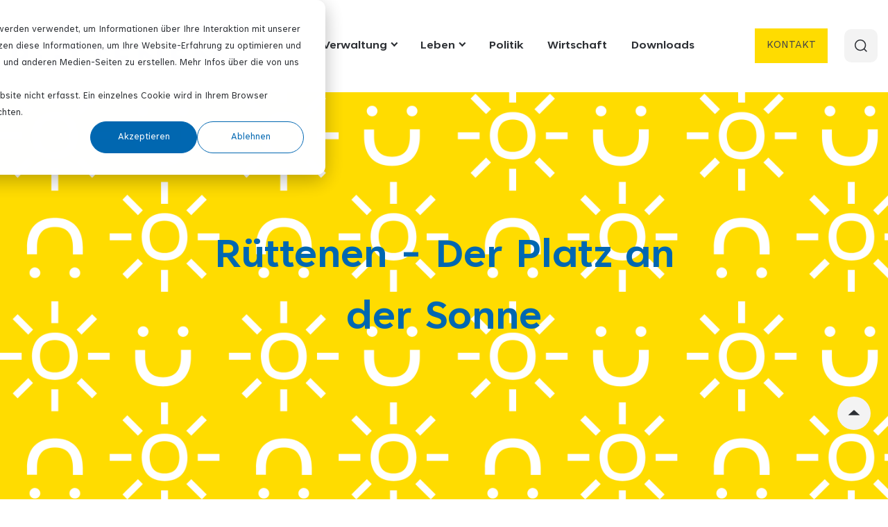

--- FILE ---
content_type: text/html; charset=UTF-8
request_url: https://ruettenen.ch/?aktuell=82
body_size: 32407
content:
<!doctype html><html lang="de-ch" class=""><head>
    <meta charset="utf-8">
    <title>Willkommen in Rüttenen</title>
    <link rel="shortcut icon" href="https://ruettenen.ch/hubfs/__Platzhalter%20(nicht%20final)/Icons/ruettenen-logo-left.svg">
    <meta name="description" content="Bestellen Sie bequem von zu Hause aus Ihre Dokumente und Unterlagen beim Online Schalter von Rüttenen. Laden Sie das Abfallmerkblatt herunter, behalten Sie Termine und Anlässe im Blick und reservieren Sie Räume. Bleiben Sie auf dem Laufenden über die Ortsplanungsrevision und entdecken Sie das Leben in Rüttenen. Erfahren Sie mehr über die Politik und die Wirtschaft der Gemeinde. Verpassen Sie keine Veranstaltungen und bleiben Sie informiert über aktuelle Projekte. Rüttenen hat sogar eine Weltmeisterin!">
    
    
    
    
    
    
    
    
    <meta name="viewport" content="width=device-width, initial-scale=1">

    
    <meta property="og:description" content="Bestellen Sie bequem von zu Hause aus Ihre Dokumente und Unterlagen beim Online Schalter von Rüttenen. Laden Sie das Abfallmerkblatt herunter, behalten Sie Termine und Anlässe im Blick und reservieren Sie Räume. Bleiben Sie auf dem Laufenden über die Ortsplanungsrevision und entdecken Sie das Leben in Rüttenen. Erfahren Sie mehr über die Politik und die Wirtschaft der Gemeinde. Verpassen Sie keine Veranstaltungen und bleiben Sie informiert über aktuelle Projekte. Rüttenen hat sogar eine Weltmeisterin!">
    <meta property="og:title" content="Willkommen in Rüttenen">
    <meta name="twitter:description" content="Bestellen Sie bequem von zu Hause aus Ihre Dokumente und Unterlagen beim Online Schalter von Rüttenen. Laden Sie das Abfallmerkblatt herunter, behalten Sie Termine und Anlässe im Blick und reservieren Sie Räume. Bleiben Sie auf dem Laufenden über die Ortsplanungsrevision und entdecken Sie das Leben in Rüttenen. Erfahren Sie mehr über die Politik und die Wirtschaft der Gemeinde. Verpassen Sie keine Veranstaltungen und bleiben Sie informiert über aktuelle Projekte. Rüttenen hat sogar eine Weltmeisterin!">
    <meta name="twitter:title" content="Willkommen in Rüttenen">

    

    
    <style>
a.cta_button{-moz-box-sizing:content-box !important;-webkit-box-sizing:content-box !important;box-sizing:content-box !important;vertical-align:middle}.hs-breadcrumb-menu{list-style-type:none;margin:0px 0px 0px 0px;padding:0px 0px 0px 0px}.hs-breadcrumb-menu-item{float:left;padding:10px 0px 10px 10px}.hs-breadcrumb-menu-divider:before{content:'›';padding-left:10px}.hs-featured-image-link{border:0}.hs-featured-image{float:right;margin:0 0 20px 20px;max-width:50%}@media (max-width: 568px){.hs-featured-image{float:none;margin:0;width:100%;max-width:100%}}.hs-screen-reader-text{clip:rect(1px, 1px, 1px, 1px);height:1px;overflow:hidden;position:absolute !important;width:1px}
</style>

<link rel="stylesheet" href="https://ruettenen.ch/hubfs/hub_generated/template_assets/1/75890102994/1768485920271/template_main.min.css">
<link rel="stylesheet" href="https://ruettenen.ch/hubfs/hub_generated/template_assets/1/75891209444/1768485907812/template_bundle.min.css">
<link rel="stylesheet" href="https://ruettenen.ch/hubfs/hub_generated/template_assets/1/75890103014/1768485937137/template_theme-overrides.min.css">
<link rel="stylesheet" href="https://ruettenen.ch/hubfs/hub_generated/template_assets/1/75927927522/1768485921965/template_child.min.css">
<style>.nav-open .overlapping-header .header {
        background: var(--color-bg-primary) !important;
      }#hs_cos_wrapper_mobile-navigation .menu--mobile .menu__link { font-size:16px; }

#hs_cos_wrapper_mobile-navigation .menu--mobile .menu__submenu .menu__link { font-size:16px; }

#hs_cos_wrapper_mobile-navigation .menu--mobile .menu__link { font-weight:600; }

#hs_cos_wrapper_mobile-navigation .menu--mobile .menu__link { line-height:150%; }

#hs_cos_wrapper_mobile-navigation .menu__contact-info a {
  font-size:16px;
  line-height:150%;
}

#hs_cos_wrapper_mobile-navigation .menu__contact-info a img {
  width:24px;
  height:24px;
}
</style>


  <style>
    
    .dnd-column--can-hover > .dnd-column__wrapper:hover #button_sitebutton.button-wrapper .button svg,
    .dnd-section--custom-hover>.row-fluid .dnd-column--can-hover > .dnd-column__wrapper:hover #button_sitebutton.button-wrapper .button svg,
    #button_sitebutton.button-wrapper .button:hover svg {
      background-image: none !important;
    } 

    .dnd-column--can-hover > .dnd-column__wrapper:hover #button_sitebutton.button-wrapper .button svg,
    .dnd-section--custom-hover>.row-fluid .dnd-column--can-hover > .dnd-column__wrapper:hover #button_sitebutton.button-wrapper .button svg,
    #button_sitebutton.button-wrapper .button:hover svg,
    .dnd-column--can-hover > .dnd-column__wrapper:hover #button_sitebutton.button-wrapper .button,
    .dnd-section--custom-hover>.row-fluid .dnd-column--can-hover > .dnd-column__wrapper:hover #button_sitebutton.button-wrapper .button,
    #button_sitebutton.button-wrapper .button:hover {
        color: var(--button-text-hover-color);
          background: var(--button-bg-hover-color);
        border-color: var(--button-border-hover-color);}

    #hs_cos_wrapper_site-button .button--icon-left .button__icon--default,
#hs_cos_wrapper_site-button .button--icon-left .button__icon--hovered,
#hs_cos_wrapper_site-button .button--icon-left .button__icon { margin-right:var(--spacing-small-m) !important; }

#hs_cos_wrapper_site-button .button--icon-right .button__icon--default,
#hs_cos_wrapper_site-button .button--icon-right .button__icon--hovered,
#hs_cos_wrapper_site-button .button--icon-right .button__icon { margin-left:var(--spacing-small-m) !important; }

  </style>


  <style>
    
    
  
    

    
    

    
    
    
    
    
    
    
    
    
    
    
    

    

    
    
    
    
    
  </style>


<style> 
</style>


    <style>
      /**
      * Hero banner 1 - global style
      *
      */

      .hero-banner-1 .hero-banner__image {
        height: 100vh;
        background-size: cover;
        background-position: center center;
      }

      .hero-banner-1 .hero-banner__content {
        position: absolute;
        left: 50%;
        top: 50%;
        transform: translate(-50%, -50%);
        max-width: 700px;
        width: 100%;
        display: flex;
        flex-direction: column;
        align-items: center;
        justify-content: center;
        text-align: center;
        z-index: 9;
      }

      .hero-banner-1 .hero-banner__overlay {
        position: absolute;
        left: 0;
        right: 0;
        height: 100%;
        z-index: 8;
      }

      .hero-banner-1 .hero-banner__heading {
        width: 100%;
      }

      .hero-banner-1 .hero-banner__text {
        border: none;
        padding: 0;
        width: 100%;
        margin-bottom: var(--spacing-medium-xl);
      }

      .hero-banner-1 .hero-banner__text p {
        margin-bottom: 0;
      }

      .hero-banner-1 .hero-banner__cta {
        width: 100%;
      }
    </style>
  
<link rel="stylesheet" href="https://ruettenen.ch/hubfs/hub_generated/template_assets/1/87325838541/1768485917791/template_flickity.min.css">
<link rel="stylesheet" href="https://ruettenen.ch/hubfs/hub_generated/module_assets/1/80061364173/1753782103115/module_card.min.css">

  <style>
    #hs_cos_wrapper_widget_1696252909906 .card__container:not(.slick-slider):not(.card__container--1column):not(.card__container--12):not(.card__container--13):not(.card__container--14):not(.card__container--15):not(.card__container--16) { margin:0 -15px; }

#hs_cos_wrapper_widget_1696252909906 .card__container.card__container--1column.flickity-enabled { margin:0 -15px; }

#hs_cos_wrapper_widget_1696252909906 .card:not(.card--1):not(.card--2):not(.card--3):not(.card--4):not(.card--7):not(.card--8) .card__container--no-hover .card__item,
#hs_cos_wrapper_widget_1696252909906 .card:not(.card--1):not(.card--2):not(.card--3):not(.card--4):not(.card--7):not(.card--8):not(.card--10):not(.card--11):not(.card--17) .card__container:not(.card__container--no-hover) .card__item:not(:hover) { background:var(--color-light-bg-support-medium); }

#hs_cos_wrapper_widget_1696252909906 .card--1 .card__col--odd .card__item .card__content { background:var(--color-light-bg-support-medium); }

#hs_cos_wrapper_widget_1696252909906 .card--1 .card__col--even .card__item .card__content { background:var(--color-light-bg-support-medium); }

#hs_cos_wrapper_widget_1696252909906 .card--8 .card__container--no-hover .card__item,
#hs_cos_wrapper_widget_1696252909906 .card--8 .card__container--no-hover .card__item,
#hs_cos_wrapper_widget_1696252909906 .card--8 .card__container:not(.card__container--no-hover) .card__item { background:var(--color-light-bg-support-medium); }

#hs_cos_wrapper_widget_1696252909906 .card--4 .card__container--no-hover .card__item .card__content,
#hs_cos_wrapper_widget_1696252909906 .card--4 .card__container:not(.card__container--no-hover) .card__item:not(:hover) .card__content,
#hs_cos_wrapper_widget_1696252909906 .card--10 .card__container .card__item { background:var(--color-light-bg-support-medium); }

#hs_cos_wrapper_widget_1696252909906 .card:not(.card--1):not(.card--2):not(.card--3):not(.card--4):not(.card--7):not(.card--17) .card__item:hover { background:var(--color-light-bg-support-medium); }

#hs_cos_wrapper_widget_1696252909906 .card--1 .card__col--odd .card__item:hover .card__content { background:var(--color-light-bg-support-medium); }

#hs_cos_wrapper_widget_1696252909906 .card--1 .card__col--even .card__item:hover .card__content { background:var(--color-light-bg-support-medium); }

#hs_cos_wrapper_widget_1696252909906 .card--4 .card__item:hover .card__content { background:var(--color-light-bg-support-medium); }

#hs_cos_wrapper_widget_1696252909906 .card--3 .card__image {
  flex:0 0 45%;
  width:45%;
}

#hs_cos_wrapper_widget_1696252909906 .card--3 .card__content {
  flex:0 0 calc(100% - 45%);
  width:calc(100% - 45%);
}

#hs_cos_wrapper_widget_1696252909906 .card__content-divider .divider__line {
  border-width:var(--border-width-thin);
  border-style:solid;
  border-bottom-width:0;
}

#hs_cos_wrapper_widget_1696252909906 .card__container--14 .card__col {
  border-bottom-width:var(--border-width-thin);
  border-bottom-style:solid;
}

#hs_cos_wrapper_widget_1696252909906 .card--7 .card__item {
  border-left-width:var(--border-width-thin);
  border-left-style:solid;
}

#hs_cos_wrapper_widget_1696252909906 .card--4 .card__content,
#hs_cos_wrapper_widget_1696252909906 .card--5 .card__item,
#hs_cos_wrapper_widget_1696252909906 .card--6 .card__item,
#hs_cos_wrapper_widget_1696252909906 .card--8 .card__item,
#hs_cos_wrapper_widget_1696252909906 .card--9 .card__flexible,
#hs_cos_wrapper_widget_1696252909906 .card--17 .card__flip--front,
#hs_cos_wrapper_widget_1696252909906 .card--17 .card__flip--back {
  border-width:var(--border-width-none);
  border-style:solid;
}

#hs_cos_wrapper_widget_1696252909906 .card--4 .card__content.card__blog--has-img,
#hs_cos_wrapper_widget_1696252909906 .card--9 .card__flexible.card__flexible--has-img { border-top-width:0; }

#hs_cos_wrapper_widget_1696252909906 .card--5 .card__image,
#hs_cos_wrapper_widget_1696252909906 .card--6 .card__image,
#hs_cos_wrapper_widget_1696252909906 .card--7 .card__image,
#hs_cos_wrapper_widget_1696252909906 .card--8 .card__icon,
#hs_cos_wrapper_widget_1696252909906 .card--9 .card__icon,
#hs_cos_wrapper_widget_1696252909906 .card--17 .card__icon {
  width:56px;
  height:56px;
  flex:0 0 56px;
}

#hs_cos_wrapper_widget_1696252909906 .card--5 .card__image.card__image--circle svg,
#hs_cos_wrapper_widget_1696252909906 .card--5 .card__image.card__image--circle img,
#hs_cos_wrapper_widget_1696252909906 .card--6 .card__image.card__image--circle svg,
#hs_cos_wrapper_widget_1696252909906 .card--6 .card__image.card__image--circle img,
#hs_cos_wrapper_widget_1696252909906 .card--7 .card__image.card__image--circle svg,
#hs_cos_wrapper_widget_1696252909906 .card--7 .card__image.card__image--circle img,
#hs_cos_wrapper_widget_1696252909906 .card--8 .card__icon.card__image--circle svg,
#hs_cos_wrapper_widget_1696252909906 .card--8 .card__icon.card__image--circle img,
#hs_cos_wrapper_widget_1696252909906 .card--9 .card__icon.card__image--circle svg,
#hs_cos_wrapper_widget_1696252909906 .card--9 .card__icon.card__image--circle img,
#hs_cos_wrapper_widget_1696252909906 .card--17 .card__icon.card__image--circle svg,
#hs_cos_wrapper_widget_1696252909906 .card--17 .card__icon.card__image--circle img {
  width:calc(56px/2);
  height:calc(56px/2);
}

#hs_cos_wrapper_widget_1696252909906 .card--7 .card__item:not(.card__item--no-image) .card__content {
  flex:0 0 calc(100% - 16px - 56px);
  width:calc(100% - 16px - 56px);
}

@media screen and (max-width:767px) {
  #hs_cos_wrapper_widget_1696252909906 .card--5 .card__image,
  #hs_cos_wrapper_widget_1696252909906 .card--6 .card__image,
  #hs_cos_wrapper_widget_1696252909906 .card--7 .card__image,
  #hs_cos_wrapper_widget_1696252909906 .card--8 .card__icon,
  #hs_cos_wrapper_widget_1696252909906 .card--9 .card__icon,
  #hs_cos_wrapper_widget_1696252909906 .card--17 .card__icon {
    width:24px;
    height:24px;
    flex:0 0 24px;
  }

  #hs_cos_wrapper_widget_1696252909906 .card--5 .card__image.card__image--circle svg,
  #hs_cos_wrapper_widget_1696252909906 .card--5 .card__image.card__image--circle img,
  #hs_cos_wrapper_widget_1696252909906 .card--6 .card__image.card__image--circle svg,
  #hs_cos_wrapper_widget_1696252909906 .card--6 .card__image.card__image--circle img,
  #hs_cos_wrapper_widget_1696252909906 .card--7 .card__image.card__image--circle svg,
  #hs_cos_wrapper_widget_1696252909906 .card--7 .card__image.card__image--circle img,
  #hs_cos_wrapper_widget_1696252909906 .card--8 .card__icon.card__image--circle svg,
  #hs_cos_wrapper_widget_1696252909906 .card--8 .card__icon.card__image--circle img,
  #hs_cos_wrapper_widget_1696252909906 .card--9 .card__icon.card__image--circle svg,
  #hs_cos_wrapper_widget_1696252909906 .card--9 .card__icon.card__image--circle img,
  #hs_cos_wrapper_widget_1696252909906 .card--17 .card__icon.card__image--circle svg,
  #hs_cos_wrapper_widget_1696252909906 .card--17 .card__icon.card__image--circle img {
    width:calc(24px/2);
    height:calc(24px/2);
  }

  #hs_cos_wrapper_widget_1696252909906 .card--7 .card__item:not(.card__item--no-image) .card__content {
    flex:0 0 calc(100% - 16px - 24px);
    width:calc(100% - 16px - 24px);
  }
}

#hs_cos_wrapper_widget_1696252909906 .button--icon-left .button__icon--default,
#hs_cos_wrapper_widget_1696252909906 .button--icon-left .button__icon--hovered,
#hs_cos_wrapper_widget_1696252909906 .button--icon-left .button__icon { margin-right:var(--spacing-small-m) !important; }

#hs_cos_wrapper_widget_1696252909906 .button--icon-right .button__icon--default,
#hs_cos_wrapper_widget_1696252909906 .button--icon-right .button__icon--hovered,
#hs_cos_wrapper_widget_1696252909906 .button--icon-right .button__icon { margin-left:var(--spacing-small-m) !important; }

#hs_cos_wrapper_widget_1696252909906 .slider__container-button:focus .svg-icon,
#hs_cos_wrapper_widget_1696252909906 .slider__container-button:hover .svg-icon,
#hs_cos_wrapper_widget_1696252909906 .slick-slider .slick-arrow:focus .svg-icon,
#hs_cos_wrapper_widget_1696252909906 .slick-slider .slick-arrow:hover .svg-icon { background:var(--icon-background-hover-color); }

#hs_cos_wrapper_widget_1696252909906 .slider__container-button:focus .svg-icon path,
#hs_cos_wrapper_widget_1696252909906 .slider__container-button:hover .svg-icon path,
#hs_cos_wrapper_widget_1696252909906 .slick-slider .slick-arrow:focus,
#hs_cos_wrapper_widget_1696252909906 .slick-slider .slick-arrow:focus path,
#hs_cos_wrapper_widget_1696252909906 .slick-slider .slick-arrow:hover,
#hs_cos_wrapper_widget_1696252909906 .slick-slider .slick-arrow:hover path { fill:var(--icon-icon-hover-color); }

#hs_cos_wrapper_widget_1696252909906 .slick-dotted .slick-dots li.slick-active button { background:var(--color-text-highlight); }

#hs_cos_wrapper_widget_1696252909906 .card__container--16 .card__col .card__item,
#hs_cos_wrapper_widget_1696252909906 .card__container--15 .card__col .card__item { background:var(--color-light-bg-support-medium); }

  </style>

<link rel="stylesheet" href="https://ruettenen.ch/hubfs/hub_generated/module_assets/1/75890876375/1753782102799/module_grid_option.min.css">

  <style>
    
    
    
    
    .section__1696322972290.dnd-section--spacer-line > .row-fluid > .dnd-column .dnd-column__vertical-line {
      width: 1px;
    }
    
    
    .section__1696322972290 .dnd-column__vertical-line {
      
      background: var(--color-light-text-support);
      
    }

    

    
    
  </style>


<style>
  #header_1696321317162 .heading--can-hover.heading--light:hover,
  .dnd-section--custom-hover > .row-fluid .dnd-column--can-hover > .dnd-column__wrapper:hover #header_1696321317162 .heading--light,
  .dnd-column--can-hover > .dnd-column__wrapper:hover #header_1696321317162 .heading--light {
     
      
      color: var(--heading-hover-color);
      
    background-image: none;
    -webkit-text-fill-color: initial;
  
    
    
    
  }

  

  
      
          
      
       

      

      
          
      

      

        
    
  
  #hs_cos_wrapper_widget_1696321317162 .heading--light {
  background-image:none;
  -webkit-text-fill-color:initial;
  color:var(--color-light-text-on-primary);
}

#hs_cos_wrapper_widget_1696321317162 .heading-wrapper { max-width:100%; }

#hs_cos_wrapper_widget_1696321317162 .heading-wrapper .heading { align-items:center; }

#hs_cos_wrapper_widget_1696321317162 .heading__icon,
#hs_cos_wrapper_widget_1696321317162 .heading__icon svg { width:30px; }

#hs_cos_wrapper_widget_1696321317162 .heading:not(:hover) .heading__icon { color:var(--color-light-text-on-primary); }

#hs_cos_wrapper_widget_1696321317162 .heading__icon { margin-right:var(--spacing-); }

#hs_cos_wrapper_widget_1696321317162 span.typed-cursor.typed-cursor--blink { display:none !important; }

@media (max-width:767px) {
  #hs_cos_wrapper_widget_1696321317162 .heading-wrapper { max-width:100%; }

  #hs_cos_wrapper_widget_1696321317162 .heading__icon,
  #hs_cos_wrapper_widget_1696321317162 .heading__icon svg { width:24px; }
}

</style>


  <style>
    
    .dnd-column--can-hover > .dnd-column__wrapper:hover #button_17634491262123.button-wrapper .button svg,
    .dnd-section--custom-hover>.row-fluid .dnd-column--can-hover > .dnd-column__wrapper:hover #button_17634491262123.button-wrapper .button svg,
    #button_17634491262123.button-wrapper .button:hover svg {
      background-image: none !important;
    } 

    .dnd-column--can-hover > .dnd-column__wrapper:hover #button_17634491262123.button-wrapper .button svg,
    .dnd-section--custom-hover>.row-fluid .dnd-column--can-hover > .dnd-column__wrapper:hover #button_17634491262123.button-wrapper .button svg,
    #button_17634491262123.button-wrapper .button:hover svg,
    .dnd-column--can-hover > .dnd-column__wrapper:hover #button_17634491262123.button-wrapper .button,
    .dnd-section--custom-hover>.row-fluid .dnd-column--can-hover > .dnd-column__wrapper:hover #button_17634491262123.button-wrapper .button,
    #button_17634491262123.button-wrapper .button:hover {
        color: var(--button-text-hover-color);
          background: var(--button-bg-hover-color);
        border-color: var(--button-border-hover-color);}

    #hs_cos_wrapper_module_17634491262123 .button {
  width:100%;
  margin-right:0;
}

#hs_cos_wrapper_module_17634491262123 .button--icon-left .button__icon--default,
#hs_cos_wrapper_module_17634491262123 .button--icon-left .button__icon--hovered,
#hs_cos_wrapper_module_17634491262123 .button--icon-left .button__icon { margin-right:var(--spacing-small-m) !important; }

#hs_cos_wrapper_module_17634491262123 .button--icon-right .button__icon--default,
#hs_cos_wrapper_module_17634491262123 .button--icon-right .button__icon--hovered,
#hs_cos_wrapper_module_17634491262123 .button--icon-right .button__icon { margin-left:var(--spacing-small-m) !important; }

  </style>


  <style>
    
    
    
    
    .section__17454797957526.dnd-section--spacer-line > .row-fluid > .dnd-column .dnd-column__vertical-line {
      width: 1px;
    }
    
    
    .section__17454797957526 .dnd-column__vertical-line {
      
      background: var(--color-light-text-support);
      
    }

    

    
    
  </style>


<style>
  #header_17454797957527 .heading--can-hover.heading--light:hover,
  .dnd-section--custom-hover > .row-fluid .dnd-column--can-hover > .dnd-column__wrapper:hover #header_17454797957527 .heading--light,
  .dnd-column--can-hover > .dnd-column__wrapper:hover #header_17454797957527 .heading--light {
     
      
      color: var(--heading-hover-color);
      
    background-image: none;
    -webkit-text-fill-color: initial;
  
    
    
    
  }

  

  
  
  #hs_cos_wrapper_module_17454797957527 .heading--light {
  background-image:none;
  -webkit-text-fill-color:initial;
  color:var(--color-light-text-on-primary);
}

#hs_cos_wrapper_module_17454797957527 .heading-wrapper { max-width:100%; }

#hs_cos_wrapper_module_17454797957527 .heading-wrapper .heading { align-items:center; }

#hs_cos_wrapper_module_17454797957527 .heading__icon,
#hs_cos_wrapper_module_17454797957527 .heading__icon svg { width:30px; }

#hs_cos_wrapper_module_17454797957527 .heading:not(:hover) .heading__icon { color:var(--color-light-text-on-primary); }

#hs_cos_wrapper_module_17454797957527 .heading__icon { margin-right:var(--spacing-); }

#hs_cos_wrapper_module_17454797957527 span.typed-cursor.typed-cursor--blink { display:none !important; }

@media (max-width:767px) {
  #hs_cos_wrapper_module_17454797957527 .heading-wrapper { max-width:100%; }

  #hs_cos_wrapper_module_17454797957527 .heading__icon,
  #hs_cos_wrapper_module_17454797957527 .heading__icon svg { width:24px; }
}

</style>

<style>
    .dnd-column--can-hover > .dnd-column__wrapper:hover #rich-text-1745480072316.rich-text--light, 
    .dnd-section--custom-hover .row-fluid .dnd-column--can-hover > .dnd-column__wrapper:hover #rich-text-1745480072316.rich-text--light, 
    #rich-text-1745480072316.rich-text--can-hover.rich-text--light:hover,
    .dnd-column--can-hover > .dnd-column__wrapper:hover #rich-text-1745480072316.rich-text--light *, 
    .dnd-section--custom-hover .row-fluid .dnd-column--can-hover > .dnd-column__wrapper:hover #rich-text-1745480072316.rich-text--light *, 
    #rich-text-1745480072316.rich-text--can-hover.rich-text--light:hover * {color: var(--body-hover-color);background-image: none;
      -webkit-text-fill-color: initial;}#hs_cos_wrapper_widget_1745480072316 .rich-text { max-width:100%; }

#hs_cos_wrapper_widget_1745480072316 .rich-text table,
#hs_cos_wrapper_widget_1745480072316 .rich-text table td {
  border-style:solid !important;
  border-width:var(--border-width-thin) !important;
}

#hs_cos_wrapper_widget_1745480072316 .rich-text table tr:first-child td {}

@media screen and (max-width:767px) {
  #hs_cos_wrapper_widget_1745480072316 .rich-text { max-width:100%; }

  #hs_cos_wrapper_widget_1745480072316 .rich-text table,
  #hs_cos_wrapper_widget_1745480072316 .rich-text table td { border-style:solid; }

  #hs_cos_wrapper_widget_1745480072316 .rich-text-table--accordion table tr:not(:first-child) td:first-child { border-top:0 !important; }

  #hs_cos_wrapper_widget_1745480072316 .rich-text-table--accordion table tr:not(:first-child) td:nth-child(even) {
    border-right:0 !important;
    border-top:0 !important;
  }

  #hs_cos_wrapper_widget_1745480072316 .rich-text-table--accordion table tr:not(:first-child) td:not(:first-child):nth-child(odd) { border-top:0 !important; }
}
</style>

  <style>
    
    
    
    
    .section__1742199442206.dnd-section--spacer-line > .row-fluid > .dnd-column .dnd-column__vertical-line {
      width: 1px;
    }
    
    
    .section__1742199442206 .dnd-column__vertical-line {
      
      background: var(--color-light-text-support);
      
    }

    

    
    
  </style>


<style>
  #header_17225818927116 .heading--can-hover.heading--light:hover,
  .dnd-section--custom-hover > .row-fluid .dnd-column--can-hover > .dnd-column__wrapper:hover #header_17225818927116 .heading--light,
  .dnd-column--can-hover > .dnd-column__wrapper:hover #header_17225818927116 .heading--light {
     
      
      color: var(--heading-hover-color);
      
    background-image: none;
    -webkit-text-fill-color: initial;
  
    
    
    
  }

  

  
      
          
      
       

      

      
          
      

      

        
    
  
  #hs_cos_wrapper_module_17225818927116 .heading--light {
  background-image:none;
  -webkit-text-fill-color:initial;
  color:var(--color-light-text-on-primary);
}

#hs_cos_wrapper_module_17225818927116 .heading-wrapper { max-width:100%; }

#hs_cos_wrapper_module_17225818927116 .heading-wrapper .heading { align-items:center; }

#hs_cos_wrapper_module_17225818927116 .heading__icon,
#hs_cos_wrapper_module_17225818927116 .heading__icon svg { width:30px; }

#hs_cos_wrapper_module_17225818927116 .heading:not(:hover) .heading__icon { color:var(--color-light-text-on-primary); }

#hs_cos_wrapper_module_17225818927116 .heading__icon { margin-right:var(--spacing-); }

#hs_cos_wrapper_module_17225818927116 span.typed-cursor.typed-cursor--blink { display:none !important; }

@media (max-width:767px) {
  #hs_cos_wrapper_module_17225818927116 .heading-wrapper { max-width:100%; }

  #hs_cos_wrapper_module_17225818927116 .heading__icon,
  #hs_cos_wrapper_module_17225818927116 .heading__icon svg { width:24px; }
}

</style>


  <style>
    
    .dnd-column--can-hover > .dnd-column__wrapper:hover #button_17316731923103.button-wrapper .button svg,
    .dnd-section--custom-hover>.row-fluid .dnd-column--can-hover > .dnd-column__wrapper:hover #button_17316731923103.button-wrapper .button svg,
    #button_17316731923103.button-wrapper .button:hover svg {
      background-image: none !important;
    } 

    .dnd-column--can-hover > .dnd-column__wrapper:hover #button_17316731923103.button-wrapper .button svg,
    .dnd-section--custom-hover>.row-fluid .dnd-column--can-hover > .dnd-column__wrapper:hover #button_17316731923103.button-wrapper .button svg,
    #button_17316731923103.button-wrapper .button:hover svg,
    .dnd-column--can-hover > .dnd-column__wrapper:hover #button_17316731923103.button-wrapper .button,
    .dnd-section--custom-hover>.row-fluid .dnd-column--can-hover > .dnd-column__wrapper:hover #button_17316731923103.button-wrapper .button,
    #button_17316731923103.button-wrapper .button:hover {
        color: var(--button-text-hover-color);
          background: var(--button-bg-hover-color);
        border-color: var(--button-border-hover-color);}

    #hs_cos_wrapper_module_17316731923103 .button {
  width:100%;
  margin-right:0;
}

#hs_cos_wrapper_module_17316731923103 .button--icon-left .button__icon--default,
#hs_cos_wrapper_module_17316731923103 .button--icon-left .button__icon--hovered,
#hs_cos_wrapper_module_17316731923103 .button--icon-left .button__icon { margin-right:var(--spacing-small-m) !important; }

#hs_cos_wrapper_module_17316731923103 .button--icon-right .button__icon--default,
#hs_cos_wrapper_module_17316731923103 .button--icon-right .button__icon--hovered,
#hs_cos_wrapper_module_17316731923103 .button--icon-right .button__icon { margin-left:var(--spacing-small-m) !important; }

  </style>


  <style>
    
    
    

    

    
  </style>


  <style>
    
    
    
    
    .section__17260397286417.dnd-section--spacer-line > .row-fluid > .dnd-column .dnd-column__vertical-line {
      width: 1px;
    }
    
    
    .section__17260397286417 .dnd-section__container {
      
      
        
          border-top-left-radius: var(--border-radius-small);
        
        
          border-top-right-radius: var(--border-radius-small);
        
        
          border-bottom-left-radius: var(--border-radius-small);
        
        
          border-bottom-right-radius: var(--border-radius-small);
        
      
      
    }
  
    .section__17260397286417 .dnd-column__vertical-line {
      
      background: var(--color-light-text-support);
      
    }

    
    .section__17260397286417 .dnd-column .dnd-column__wrapper {
      
      
        
        border-top-left-radius: 0;
        
        
        border-top-right-radius: 0;
        
        
        border-bottom-left-radius: 0;
        
        
        border-bottom-right-radius: 0;
        
      
      
      
      
      
        border-width: var(--border-width-none);
        border-style: solid;
      
      
    }
    

    
    
  </style>


<style>
  #header_172603972864113 .heading--can-hover.heading--light:hover,
  .dnd-section--custom-hover > .row-fluid .dnd-column--can-hover > .dnd-column__wrapper:hover #header_172603972864113 .heading--light,
  .dnd-column--can-hover > .dnd-column__wrapper:hover #header_172603972864113 .heading--light {
     
      
      color: var(--heading-hover-color);
      
    background-image: none;
    -webkit-text-fill-color: initial;
  
    
    
    
  }

  

  
      
          
      
       

      

      
          
      

      

        
    
  
  #hs_cos_wrapper_module_172603972864113 .heading-wrapper { max-width:100%; }

#hs_cos_wrapper_module_172603972864113 .heading-wrapper .heading { align-items:center; }

#hs_cos_wrapper_module_172603972864113 .heading__icon,
#hs_cos_wrapper_module_172603972864113 .heading__icon svg { width:30px; }

#hs_cos_wrapper_module_172603972864113 .heading__icon { margin-right:var(--spacing-); }

#hs_cos_wrapper_module_172603972864113 span.typed-cursor.typed-cursor--blink { display:none !important; }

@media (max-width:767px) {
  #hs_cos_wrapper_module_172603972864113 .heading-wrapper { max-width:100%; }

  #hs_cos_wrapper_module_172603972864113 .heading__icon,
  #hs_cos_wrapper_module_172603972864113 .heading__icon svg { width:24px; }
}

</style>

<style>
    .dnd-column--can-hover > .dnd-column__wrapper:hover #rich-text-172603972864114.rich-text--light, 
    .dnd-section--custom-hover .row-fluid .dnd-column--can-hover > .dnd-column__wrapper:hover #rich-text-172603972864114.rich-text--light, 
    #rich-text-172603972864114.rich-text--can-hover.rich-text--light:hover,
    .dnd-column--can-hover > .dnd-column__wrapper:hover #rich-text-172603972864114.rich-text--light *, 
    .dnd-section--custom-hover .row-fluid .dnd-column--can-hover > .dnd-column__wrapper:hover #rich-text-172603972864114.rich-text--light *, 
    #rich-text-172603972864114.rich-text--can-hover.rich-text--light:hover * {color: var(--body-hover-color);background-image: none;
      -webkit-text-fill-color: initial;}#hs_cos_wrapper_module_172603972864114 .rich-text { max-width:100%; }

#hs_cos_wrapper_module_172603972864114 .rich-text table,
#hs_cos_wrapper_module_172603972864114 .rich-text table td {
  border-style:solid !important;
  border-width:var(--border-width-thin) !important;
}

#hs_cos_wrapper_module_172603972864114 .rich-text table tr:first-child td {}

@media screen and (max-width:767px) {
  #hs_cos_wrapper_module_172603972864114 .rich-text { max-width:100%; }

  #hs_cos_wrapper_module_172603972864114 .rich-text table,
  #hs_cos_wrapper_module_172603972864114 .rich-text table td { border-style:solid; }

  #hs_cos_wrapper_module_172603972864114 .rich-text-table--accordion table tr:not(:first-child) td:first-child { border-top:0 !important; }

  #hs_cos_wrapper_module_172603972864114 .rich-text-table--accordion table tr:not(:first-child) td:nth-child(even) {
    border-right:0 !important;
    border-top:0 !important;
  }

  #hs_cos_wrapper_module_172603972864114 .rich-text-table--accordion table tr:not(:first-child) td:not(:first-child):nth-child(odd) { border-top:0 !important; }
}
</style>

  <style>
    
    .dnd-column--can-hover > .dnd-column__wrapper:hover #button_172603972864115.button-wrapper .button svg,
    .dnd-section--custom-hover>.row-fluid .dnd-column--can-hover > .dnd-column__wrapper:hover #button_172603972864115.button-wrapper .button svg,
    #button_172603972864115.button-wrapper .button:hover svg {
      background-image: none !important;
    } 

    .dnd-column--can-hover > .dnd-column__wrapper:hover #button_172603972864115.button-wrapper .button svg,
    .dnd-section--custom-hover>.row-fluid .dnd-column--can-hover > .dnd-column__wrapper:hover #button_172603972864115.button-wrapper .button svg,
    #button_172603972864115.button-wrapper .button:hover svg,
    .dnd-column--can-hover > .dnd-column__wrapper:hover #button_172603972864115.button-wrapper .button,
    .dnd-section--custom-hover>.row-fluid .dnd-column--can-hover > .dnd-column__wrapper:hover #button_172603972864115.button-wrapper .button,
    #button_172603972864115.button-wrapper .button:hover {
        color: var(--button-text-hover-color);
          background: var(--button-bg-hover-color);
        border-color: var(--button-border-hover-color);}

    #hs_cos_wrapper_module_172603972864115 .button--icon-left .button__icon--default,
#hs_cos_wrapper_module_172603972864115 .button--icon-left .button__icon--hovered,
#hs_cos_wrapper_module_172603972864115 .button--icon-left .button__icon { margin-right:var(--spacing-small-m) !important; }

#hs_cos_wrapper_module_172603972864115 .button--icon-right .button__icon--default,
#hs_cos_wrapper_module_172603972864115 .button--icon-right .button__icon--hovered,
#hs_cos_wrapper_module_172603972864115 .button--icon-right .button__icon { margin-left:var(--spacing-small-m) !important; }

@media screen and (max-width:767px) {
  #hs_cos_wrapper_module_172603972864115 .button-wrapper .button {
    width:100%;
    margin-right:0;
  }
}

  </style>


  <style>
    
    
    
    
    .section__16963403808546.dnd-section--spacer-line > .row-fluid > .dnd-column .dnd-column__vertical-line {
      width: 1px;
    }
    
    
    .section__16963403808546 .dnd-column__vertical-line {
      
      background: var(--color-light-text-support);
      
    }

    

    
    
  </style>


<style>
  #hs_cos_wrapper_widget_1696340545984 .custom-icon { justify-content:left; }

#hs_cos_wrapper_widget_1696340545984 .custom-icon svg,
#hs_cos_wrapper_widget_1696340545984 .custom-icon img {
  width:25px;
  height:25px !important;
}

#hs_cos_wrapper_widget_1696340545984 .custom-icon__wrapper {
  width:25px;
  min-width:25px;
}

@media screen and (max-width:767px) {
  #hs_cos_wrapper_widget_1696340545984 .custom-icon { justify-content:center; }

  #hs_cos_wrapper_widget_1696340545984 .custom-icon svg,
  #hs_cos_wrapper_widget_1696340545984 .custom-icon img {
    width:25px;
    height:25px !important;
  }

  #hs_cos_wrapper_widget_1696340545984 .custom-icon__wrapper {
    width:25px;
    min-width:25px;
  }
}


  #icon_1696340545984.custom-icon--light.custom-icon--can-hover .custom-icon__wrapper--circle:hover, 
  .dnd-column--can-hover > .dnd-column__wrapper:hover #icon_1696340545984.custom-icon--light .custom-icon__wrapper--circle, 
  .dnd-section--custom-hover>.row-fluid .dnd-column--can-hover > .dnd-column__wrapper:hover #icon_1696340545984.custom-icon--light .custom-icon__wrapper--circle {
    
      background: var(--icon-background-hover-color);
      border-color: var(--icon-background-hover-color);
    
  }

  #icon_1696340545984.custom-icon--light.custom-icon--can-hover .custom-icon__wrapper:hover svg, 
  .dnd-column--can-hover > .dnd-column__wrapper:hover #icon_1696340545984.custom-icon--light svg, 
  .dnd-section--custom-hover>.row-fluid .dnd-column--can-hover > .dnd-column__wrapper:hover #icon_1696340545984.custom-icon--light svg {
    
      fill: var(--icon-icon-hover-color);
      color: var(--icon-icon-hover-color);
    
  }
</style>


<style>
  #header_16963403808547 .heading--can-hover.heading--light:hover,
  .dnd-section--custom-hover > .row-fluid .dnd-column--can-hover > .dnd-column__wrapper:hover #header_16963403808547 .heading--light,
  .dnd-column--can-hover > .dnd-column__wrapper:hover #header_16963403808547 .heading--light {
     
      
      color: var(--heading-hover-color);
      
    background-image: none;
    -webkit-text-fill-color: initial;
  
    
    
    
  }

  

  
      
          
      
       

      

      
          
      

      

        
    
  
  #hs_cos_wrapper_module_16963403808547 .heading--light {
  background-image:none;
  -webkit-text-fill-color:initial;
  color:var(--color-light-text-on-primary);
}

#hs_cos_wrapper_module_16963403808547 .heading-wrapper { max-width:100%; }

#hs_cos_wrapper_module_16963403808547 .heading-wrapper .heading { align-items:center; }

#hs_cos_wrapper_module_16963403808547 .heading__icon,
#hs_cos_wrapper_module_16963403808547 .heading__icon svg { width:30px; }

#hs_cos_wrapper_module_16963403808547 .heading:not(:hover) .heading__icon { color:var(--color-light-text-on-primary); }

#hs_cos_wrapper_module_16963403808547 .heading__icon { margin-right:var(--spacing-); }

#hs_cos_wrapper_module_16963403808547 span.typed-cursor.typed-cursor--blink { display:none !important; }

@media (max-width:767px) {
  #hs_cos_wrapper_module_16963403808547 .heading-wrapper {
    text-align:center;
    max-width:100%;
  }

  #hs_cos_wrapper_module_16963403808547 .heading__icon,
  #hs_cos_wrapper_module_16963403808547 .heading__icon svg { width:24px; }
}

</style>


  <style>
    
    .dnd-column--can-hover > .dnd-column__wrapper:hover #button_16963403808549.button-wrapper .button svg,
    .dnd-section--custom-hover>.row-fluid .dnd-column--can-hover > .dnd-column__wrapper:hover #button_16963403808549.button-wrapper .button svg,
    #button_16963403808549.button-wrapper .button:hover svg {
      background-image: none !important;
    } 

    .dnd-column--can-hover > .dnd-column__wrapper:hover #button_16963403808549.button-wrapper .button svg,
    .dnd-section--custom-hover>.row-fluid .dnd-column--can-hover > .dnd-column__wrapper:hover #button_16963403808549.button-wrapper .button svg,
    #button_16963403808549.button-wrapper .button:hover svg,
    .dnd-column--can-hover > .dnd-column__wrapper:hover #button_16963403808549.button-wrapper .button,
    .dnd-section--custom-hover>.row-fluid .dnd-column--can-hover > .dnd-column__wrapper:hover #button_16963403808549.button-wrapper .button,
    #button_16963403808549.button-wrapper .button:hover {
        color: var(--button-text-hover-color);
          background: var(--button-bg-hover-color);
        border-color: var(--button-border-hover-color);}

    #hs_cos_wrapper_module_16963403808549 .button-wrapper { text-align:left; }

#hs_cos_wrapper_module_16963403808549 .button--icon-left .button__icon--default,
#hs_cos_wrapper_module_16963403808549 .button--icon-left .button__icon--hovered,
#hs_cos_wrapper_module_16963403808549 .button--icon-left .button__icon { margin-right:var(--spacing-small-m) !important; }

#hs_cos_wrapper_module_16963403808549 .button--icon-right .button__icon--default,
#hs_cos_wrapper_module_16963403808549 .button--icon-right .button__icon--hovered,
#hs_cos_wrapper_module_16963403808549 .button--icon-right .button__icon { margin-left:var(--spacing-small-m) !important; }

@media screen and (max-width:767px) {
  #hs_cos_wrapper_module_16963403808549 .button-wrapper .button {
    width:100%;
    margin-right:0;
  }
}

  </style>


  <style>
    
    
    
    
    .section__16921686021367.dnd-section--spacer-line > .row-fluid > .dnd-column .dnd-column__vertical-line {
      width: 1px;
    }
    
    
    .section__16921686021367 .dnd-column__vertical-line {
      
      background: var(--color-light-text-support);
      
    }

    

    
    
  </style>


<style>
  #header_16921686021369 .heading--can-hover.heading--light:hover,
  .dnd-section--custom-hover > .row-fluid .dnd-column--can-hover > .dnd-column__wrapper:hover #header_16921686021369 .heading--light,
  .dnd-column--can-hover > .dnd-column__wrapper:hover #header_16921686021369 .heading--light {
     
      
      color: var(--heading-hover-color);
      
    background-image: none;
    -webkit-text-fill-color: initial;
  
    
    
    
  }

  

  
      
          
      
       

      

      
          
      

      

        
    
  
  #hs_cos_wrapper_module_16921686021369 .heading--light {
  background-image:none;
  -webkit-text-fill-color:initial;
  color:var(--color-light-text-on-primary);
}

#hs_cos_wrapper_module_16921686021369 .heading-wrapper { max-width:100%; }

#hs_cos_wrapper_module_16921686021369 .heading-wrapper .heading { align-items:center; }

#hs_cos_wrapper_module_16921686021369 .heading__icon,
#hs_cos_wrapper_module_16921686021369 .heading__icon svg { width:30px; }

#hs_cos_wrapper_module_16921686021369 .heading:not(:hover) .heading__icon { color:var(--color-light-text-on-primary); }

#hs_cos_wrapper_module_16921686021369 .heading__icon { margin-right:var(--spacing-); }

#hs_cos_wrapper_module_16921686021369 span.typed-cursor.typed-cursor--blink { display:none !important; }

@media (max-width:767px) {
  #hs_cos_wrapper_module_16921686021369 .heading-wrapper { max-width:100%; }

  #hs_cos_wrapper_module_16921686021369 .heading__icon,
  #hs_cos_wrapper_module_16921686021369 .heading__icon svg { width:24px; }
}

</style>

<style>
    .dnd-column--can-hover > .dnd-column__wrapper:hover #rich-text-169216860213610.rich-text--light, 
    .dnd-section--custom-hover .row-fluid .dnd-column--can-hover > .dnd-column__wrapper:hover #rich-text-169216860213610.rich-text--light, 
    #rich-text-169216860213610.rich-text--can-hover.rich-text--light:hover,
    .dnd-column--can-hover > .dnd-column__wrapper:hover #rich-text-169216860213610.rich-text--light *, 
    .dnd-section--custom-hover .row-fluid .dnd-column--can-hover > .dnd-column__wrapper:hover #rich-text-169216860213610.rich-text--light *, 
    #rich-text-169216860213610.rich-text--can-hover.rich-text--light:hover * {color: var(--body-hover-color);background-image: none;
      -webkit-text-fill-color: initial;}#hs_cos_wrapper_module_169216860213610 .rich-text--light,
#hs_cos_wrapper_module_169216860213610 .rich-text--light * {
  color:var(--color-light-text-on-primary);
  background-image:none;
  -webkit-text-fill-color:initial;
}

#hs_cos_wrapper_module_169216860213610 .rich-text { max-width:100%; }

#hs_cos_wrapper_module_169216860213610 .rich-text table,
#hs_cos_wrapper_module_169216860213610 .rich-text table td {
  border-style:solid !important;
  border-width:var(--border-width-thin) !important;
}

#hs_cos_wrapper_module_169216860213610 .rich-text table tr:first-child td {}

@media screen and (max-width:767px) {
  #hs_cos_wrapper_module_169216860213610 .rich-text { max-width:100%; }

  #hs_cos_wrapper_module_169216860213610 .rich-text table,
  #hs_cos_wrapper_module_169216860213610 .rich-text table td { border-style:solid; }

  #hs_cos_wrapper_module_169216860213610 .rich-text-table--accordion table tr:not(:first-child) td:first-child { border-top:0 !important; }

  #hs_cos_wrapper_module_169216860213610 .rich-text-table--accordion table tr:not(:first-child) td:nth-child(even) {
    border-right:0 !important;
    border-top:0 !important;
  }

  #hs_cos_wrapper_module_169216860213610 .rich-text-table--accordion table tr:not(:first-child) td:not(:first-child):nth-child(odd) { border-top:0 !important; }
}
</style>

  <style>
    
    .dnd-column--can-hover > .dnd-column__wrapper:hover #button_1696324377253.button-wrapper .button svg,
    .dnd-section--custom-hover>.row-fluid .dnd-column--can-hover > .dnd-column__wrapper:hover #button_1696324377253.button-wrapper .button svg,
    #button_1696324377253.button-wrapper .button:hover svg {
      background-image: none !important;
    } 

    .dnd-column--can-hover > .dnd-column__wrapper:hover #button_1696324377253.button-wrapper .button svg,
    .dnd-section--custom-hover>.row-fluid .dnd-column--can-hover > .dnd-column__wrapper:hover #button_1696324377253.button-wrapper .button svg,
    #button_1696324377253.button-wrapper .button:hover svg,
    .dnd-column--can-hover > .dnd-column__wrapper:hover #button_1696324377253.button-wrapper .button,
    .dnd-section--custom-hover>.row-fluid .dnd-column--can-hover > .dnd-column__wrapper:hover #button_1696324377253.button-wrapper .button,
    #button_1696324377253.button-wrapper .button:hover {
        color: var(--button-text-hover-color);
          background: var(--button-bg-hover-color);
        border-color: var(--button-border-hover-color);}

    #hs_cos_wrapper_widget_1696324377253 .button--icon-left .button__icon--default,
#hs_cos_wrapper_widget_1696324377253 .button--icon-left .button__icon--hovered,
#hs_cos_wrapper_widget_1696324377253 .button--icon-left .button__icon { margin-right:var(--spacing-small-m) !important; }

#hs_cos_wrapper_widget_1696324377253 .button--icon-right .button__icon--default,
#hs_cos_wrapper_widget_1696324377253 .button--icon-right .button__icon--hovered,
#hs_cos_wrapper_widget_1696324377253 .button--icon-right .button__icon { margin-left:var(--spacing-small-m) !important; }

@media screen and (max-width:767px) {
  #hs_cos_wrapper_widget_1696324377253 .button-wrapper .button {
    width:100%;
    margin-right:0;
  }
}

  </style>


  <style>
    
    
    

    
    .column__169167740752224.dnd-column--none.dnd-column .dnd-column__wrapper {
      
      box-shadow: var(--shadow-light);
      
      
        
        border-top-left-radius: 0;
        
        
        border-top-right-radius: 0;
        
        
        border-bottom-left-radius: 0;
        
        
        border-bottom-right-radius: 0;
        
      
      
      

      
      
      
    }
    

    
  </style>


<style>
  #hs_cos_wrapper_module_169167740752225 .custom-icon { justify-content:center; }

#hs_cos_wrapper_module_169167740752225 .custom-icon svg,
#hs_cos_wrapper_module_169167740752225 .custom-icon img {
  width:25px;
  height:25px !important;
}

#hs_cos_wrapper_module_169167740752225 .custom-icon__wrapper {
  width:25px;
  min-width:25px;
}

@media screen and (max-width:767px) {
  #hs_cos_wrapper_module_169167740752225 .custom-icon { justify-content:center; }

  #hs_cos_wrapper_module_169167740752225 .custom-icon svg,
  #hs_cos_wrapper_module_169167740752225 .custom-icon img {
    width:25px;
    height:25px !important;
  }

  #hs_cos_wrapper_module_169167740752225 .custom-icon__wrapper {
    width:25px;
    min-width:25px;
  }
}


  #icon_169167740752225.custom-icon--light.custom-icon--can-hover .custom-icon__wrapper--circle:hover, 
  .dnd-column--can-hover > .dnd-column__wrapper:hover #icon_169167740752225.custom-icon--light .custom-icon__wrapper--circle, 
  .dnd-section--custom-hover>.row-fluid .dnd-column--can-hover > .dnd-column__wrapper:hover #icon_169167740752225.custom-icon--light .custom-icon__wrapper--circle {
    
      background: var(--icon-background-hover-color);
      border-color: var(--icon-background-hover-color);
    
  }

  #icon_169167740752225.custom-icon--light.custom-icon--can-hover .custom-icon__wrapper:hover svg, 
  .dnd-column--can-hover > .dnd-column__wrapper:hover #icon_169167740752225.custom-icon--light svg, 
  .dnd-section--custom-hover>.row-fluid .dnd-column--can-hover > .dnd-column__wrapper:hover #icon_169167740752225.custom-icon--light svg {
    
      fill: var(--icon-icon-hover-color);
      color: var(--icon-icon-hover-color);
    
  }
</style>


<style>
  #header_169167740752226 .heading--can-hover.heading--light:hover,
  .dnd-section--custom-hover > .row-fluid .dnd-column--can-hover > .dnd-column__wrapper:hover #header_169167740752226 .heading--light,
  .dnd-column--can-hover > .dnd-column__wrapper:hover #header_169167740752226 .heading--light {
     
      
      color: var(--heading-hover-color);
      
    background-image: none;
    -webkit-text-fill-color: initial;
  
    
    
    
  }

  

  
      
          
      
       

      

      
          
      

      

        
    
  
  #hs_cos_wrapper_module_169167740752226 .heading-wrapper {
  text-align:center;
  max-width:100%;
}

#hs_cos_wrapper_module_169167740752226 .heading-wrapper .heading { align-items:center; }

#hs_cos_wrapper_module_169167740752226 .heading__icon,
#hs_cos_wrapper_module_169167740752226 .heading__icon svg { width:30px; }

#hs_cos_wrapper_module_169167740752226 .heading__icon { margin-right:var(--spacing-); }

#hs_cos_wrapper_module_169167740752226 span.typed-cursor.typed-cursor--blink { display:none !important; }

@media (max-width:767px) {
  #hs_cos_wrapper_module_169167740752226 .heading-wrapper {
    text-align:center;
    max-width:100%;
  }

  #hs_cos_wrapper_module_169167740752226 .heading__icon,
  #hs_cos_wrapper_module_169167740752226 .heading__icon svg { width:24px; }
}

</style>

<style>
    .dnd-column--can-hover > .dnd-column__wrapper:hover #rich-text-169167740752227.rich-text--light, 
    .dnd-section--custom-hover .row-fluid .dnd-column--can-hover > .dnd-column__wrapper:hover #rich-text-169167740752227.rich-text--light, 
    #rich-text-169167740752227.rich-text--can-hover.rich-text--light:hover,
    .dnd-column--can-hover > .dnd-column__wrapper:hover #rich-text-169167740752227.rich-text--light *, 
    .dnd-section--custom-hover .row-fluid .dnd-column--can-hover > .dnd-column__wrapper:hover #rich-text-169167740752227.rich-text--light *, 
    #rich-text-169167740752227.rich-text--can-hover.rich-text--light:hover * {color: var(--body-hover-color);background-image: none;
      -webkit-text-fill-color: initial;}#hs_cos_wrapper_module_169167740752227 .rich-text {
  text-align:center;
  max-width:100%;
}

#hs_cos_wrapper_module_169167740752227 .rich-text table,
#hs_cos_wrapper_module_169167740752227 .rich-text table td {
  border-style:solid !important;
  border-width:var(--border-width-thin) !important;
}

#hs_cos_wrapper_module_169167740752227 .rich-text table tr:first-child td {}

@media screen and (max-width:767px) {
  #hs_cos_wrapper_module_169167740752227 .rich-text {
    text-align:center;
    max-width:100%;
  }

  #hs_cos_wrapper_module_169167740752227 .rich-text table,
  #hs_cos_wrapper_module_169167740752227 .rich-text table td { border-style:solid; }

  #hs_cos_wrapper_module_169167740752227 .rich-text-table--accordion table tr:not(:first-child) td:first-child { border-top:0 !important; }

  #hs_cos_wrapper_module_169167740752227 .rich-text-table--accordion table tr:not(:first-child) td:nth-child(even) {
    border-right:0 !important;
    border-top:0 !important;
  }

  #hs_cos_wrapper_module_169167740752227 .rich-text-table--accordion table tr:not(:first-child) td:not(:first-child):nth-child(odd) { border-top:0 !important; }
}
</style>

  <style>
    
    .dnd-column--can-hover > .dnd-column__wrapper:hover #button_1696342641845.button-wrapper .button svg,
    .dnd-section--custom-hover>.row-fluid .dnd-column--can-hover > .dnd-column__wrapper:hover #button_1696342641845.button-wrapper .button svg,
    #button_1696342641845.button-wrapper .button:hover svg {
      background-image: none !important;
    } 

    .dnd-column--can-hover > .dnd-column__wrapper:hover #button_1696342641845.button-wrapper .button svg,
    .dnd-section--custom-hover>.row-fluid .dnd-column--can-hover > .dnd-column__wrapper:hover #button_1696342641845.button-wrapper .button svg,
    #button_1696342641845.button-wrapper .button:hover svg,
    .dnd-column--can-hover > .dnd-column__wrapper:hover #button_1696342641845.button-wrapper .button,
    .dnd-section--custom-hover>.row-fluid .dnd-column--can-hover > .dnd-column__wrapper:hover #button_1696342641845.button-wrapper .button,
    #button_1696342641845.button-wrapper .button:hover {
        color: var(--button-text-hover-color);
          background: var(--button-bg-hover-color);
        border-color: var(--button-border-hover-color);}

    #hs_cos_wrapper_widget_1696342641845 .button-wrapper { text-align:center; }

#hs_cos_wrapper_widget_1696342641845 .button--icon-left .button__icon--default,
#hs_cos_wrapper_widget_1696342641845 .button--icon-left .button__icon--hovered,
#hs_cos_wrapper_widget_1696342641845 .button--icon-left .button__icon { margin-right:var(--spacing-small-m) !important; }

#hs_cos_wrapper_widget_1696342641845 .button--icon-right .button__icon--default,
#hs_cos_wrapper_widget_1696342641845 .button--icon-right .button__icon--hovered,
#hs_cos_wrapper_widget_1696342641845 .button--icon-right .button__icon { margin-left:var(--spacing-small-m) !important; }

  </style>


  <style>
    
    
    

    
    .column__169167740752232.dnd-column--none.dnd-column .dnd-column__wrapper {
      
      box-shadow: var(--shadow-light);
      
      
        
        border-top-left-radius: 0;
        
        
        border-top-right-radius: 0;
        
        
        border-bottom-left-radius: 0;
        
        
        border-bottom-right-radius: 0;
        
      
      
      

      
      
      
    }
    

    
  </style>


<style>
  #hs_cos_wrapper_module_169167740752233 .custom-icon { justify-content:center; }

#hs_cos_wrapper_module_169167740752233 .custom-icon svg,
#hs_cos_wrapper_module_169167740752233 .custom-icon img {
  width:25px;
  height:25px !important;
}

#hs_cos_wrapper_module_169167740752233 .custom-icon__wrapper {
  width:25px;
  min-width:25px;
}

@media screen and (max-width:767px) {
  #hs_cos_wrapper_module_169167740752233 .custom-icon { justify-content:center; }

  #hs_cos_wrapper_module_169167740752233 .custom-icon svg,
  #hs_cos_wrapper_module_169167740752233 .custom-icon img {
    width:25px;
    height:25px !important;
  }

  #hs_cos_wrapper_module_169167740752233 .custom-icon__wrapper {
    width:25px;
    min-width:25px;
  }
}


  #icon_169167740752233.custom-icon--light.custom-icon--can-hover .custom-icon__wrapper--circle:hover, 
  .dnd-column--can-hover > .dnd-column__wrapper:hover #icon_169167740752233.custom-icon--light .custom-icon__wrapper--circle, 
  .dnd-section--custom-hover>.row-fluid .dnd-column--can-hover > .dnd-column__wrapper:hover #icon_169167740752233.custom-icon--light .custom-icon__wrapper--circle {
    
      background: var(--icon-background-hover-color);
      border-color: var(--icon-background-hover-color);
    
  }

  #icon_169167740752233.custom-icon--light.custom-icon--can-hover .custom-icon__wrapper:hover svg, 
  .dnd-column--can-hover > .dnd-column__wrapper:hover #icon_169167740752233.custom-icon--light svg, 
  .dnd-section--custom-hover>.row-fluid .dnd-column--can-hover > .dnd-column__wrapper:hover #icon_169167740752233.custom-icon--light svg {
    
      fill: var(--icon-icon-hover-color);
      color: var(--icon-icon-hover-color);
    
  }
</style>


<style>
  #header_169167740752234 .heading--can-hover.heading--light:hover,
  .dnd-section--custom-hover > .row-fluid .dnd-column--can-hover > .dnd-column__wrapper:hover #header_169167740752234 .heading--light,
  .dnd-column--can-hover > .dnd-column__wrapper:hover #header_169167740752234 .heading--light {
     
      
      color: var(--heading-hover-color);
      
    background-image: none;
    -webkit-text-fill-color: initial;
  
    
    
    
  }

  

  
      
          
      
       

      

      
          
      

      

        
    
  
  #hs_cos_wrapper_module_169167740752234 .heading-wrapper {
  text-align:center;
  max-width:100%;
}

#hs_cos_wrapper_module_169167740752234 .heading-wrapper .heading { align-items:center; }

#hs_cos_wrapper_module_169167740752234 .heading__icon,
#hs_cos_wrapper_module_169167740752234 .heading__icon svg { width:30px; }

#hs_cos_wrapper_module_169167740752234 .heading__icon { margin-right:var(--spacing-); }

#hs_cos_wrapper_module_169167740752234 span.typed-cursor.typed-cursor--blink { display:none !important; }

@media (max-width:767px) {
  #hs_cos_wrapper_module_169167740752234 .heading-wrapper {
    text-align:center;
    max-width:100%;
  }

  #hs_cos_wrapper_module_169167740752234 .heading__icon,
  #hs_cos_wrapper_module_169167740752234 .heading__icon svg { width:24px; }
}

</style>

<style>
    .dnd-column--can-hover > .dnd-column__wrapper:hover #rich-text-169167740752235.rich-text--light, 
    .dnd-section--custom-hover .row-fluid .dnd-column--can-hover > .dnd-column__wrapper:hover #rich-text-169167740752235.rich-text--light, 
    #rich-text-169167740752235.rich-text--can-hover.rich-text--light:hover,
    .dnd-column--can-hover > .dnd-column__wrapper:hover #rich-text-169167740752235.rich-text--light *, 
    .dnd-section--custom-hover .row-fluid .dnd-column--can-hover > .dnd-column__wrapper:hover #rich-text-169167740752235.rich-text--light *, 
    #rich-text-169167740752235.rich-text--can-hover.rich-text--light:hover * {color: var(--body-hover-color);background-image: none;
      -webkit-text-fill-color: initial;}#hs_cos_wrapper_module_169167740752235 .rich-text {
  text-align:center;
  max-width:100%;
}

#hs_cos_wrapper_module_169167740752235 .rich-text table,
#hs_cos_wrapper_module_169167740752235 .rich-text table td {
  border-style:solid !important;
  border-width:var(--border-width-thin) !important;
}

#hs_cos_wrapper_module_169167740752235 .rich-text table tr:first-child td {}

@media screen and (max-width:767px) {
  #hs_cos_wrapper_module_169167740752235 .rich-text {
    text-align:center;
    max-width:100%;
  }

  #hs_cos_wrapper_module_169167740752235 .rich-text table,
  #hs_cos_wrapper_module_169167740752235 .rich-text table td { border-style:solid; }

  #hs_cos_wrapper_module_169167740752235 .rich-text-table--accordion table tr:not(:first-child) td:first-child { border-top:0 !important; }

  #hs_cos_wrapper_module_169167740752235 .rich-text-table--accordion table tr:not(:first-child) td:nth-child(even) {
    border-right:0 !important;
    border-top:0 !important;
  }

  #hs_cos_wrapper_module_169167740752235 .rich-text-table--accordion table tr:not(:first-child) td:not(:first-child):nth-child(odd) { border-top:0 !important; }
}
</style>

  <style>
    
    .dnd-column--can-hover > .dnd-column__wrapper:hover #button_1696342694876.button-wrapper .button svg,
    .dnd-section--custom-hover>.row-fluid .dnd-column--can-hover > .dnd-column__wrapper:hover #button_1696342694876.button-wrapper .button svg,
    #button_1696342694876.button-wrapper .button:hover svg {
      background-image: none !important;
    } 

    .dnd-column--can-hover > .dnd-column__wrapper:hover #button_1696342694876.button-wrapper .button svg,
    .dnd-section--custom-hover>.row-fluid .dnd-column--can-hover > .dnd-column__wrapper:hover #button_1696342694876.button-wrapper .button svg,
    #button_1696342694876.button-wrapper .button:hover svg,
    .dnd-column--can-hover > .dnd-column__wrapper:hover #button_1696342694876.button-wrapper .button,
    .dnd-section--custom-hover>.row-fluid .dnd-column--can-hover > .dnd-column__wrapper:hover #button_1696342694876.button-wrapper .button,
    #button_1696342694876.button-wrapper .button:hover {
        color: var(--button-text-hover-color);
          background: var(--button-bg-hover-color);
        border-color: var(--button-border-hover-color);}

    #hs_cos_wrapper_widget_1696342694876 .button-wrapper { text-align:center; }

#hs_cos_wrapper_widget_1696342694876 .button--icon-left .button__icon--default,
#hs_cos_wrapper_widget_1696342694876 .button--icon-left .button__icon--hovered,
#hs_cos_wrapper_widget_1696342694876 .button--icon-left .button__icon { margin-right:var(--spacing-small-m) !important; }

#hs_cos_wrapper_widget_1696342694876 .button--icon-right .button__icon--default,
#hs_cos_wrapper_widget_1696342694876 .button--icon-right .button__icon--hovered,
#hs_cos_wrapper_widget_1696342694876 .button--icon-right .button__icon { margin-left:var(--spacing-small-m) !important; }

  </style>


  <style>
    
    
    

    
    .column__169167740752242.dnd-column--none.dnd-column .dnd-column__wrapper {
      
      box-shadow: var(--shadow-light);
      
      
        
        border-top-left-radius: 0;
        
        
        border-top-right-radius: 0;
        
        
        border-bottom-left-radius: 0;
        
        
        border-bottom-right-radius: 0;
        
      
      
      

      
      
      
    }
    

    
  </style>


<style>
  #hs_cos_wrapper_module_169167740752243 .custom-icon { justify-content:center; }

#hs_cos_wrapper_module_169167740752243 .custom-icon svg,
#hs_cos_wrapper_module_169167740752243 .custom-icon img {
  width:25px;
  height:25px !important;
}

#hs_cos_wrapper_module_169167740752243 .custom-icon__wrapper {
  width:25px;
  min-width:25px;
}

@media screen and (max-width:767px) {
  #hs_cos_wrapper_module_169167740752243 .custom-icon { justify-content:center; }

  #hs_cos_wrapper_module_169167740752243 .custom-icon svg,
  #hs_cos_wrapper_module_169167740752243 .custom-icon img {
    width:25px;
    height:25px !important;
  }

  #hs_cos_wrapper_module_169167740752243 .custom-icon__wrapper {
    width:25px;
    min-width:25px;
  }
}


  #icon_169167740752243.custom-icon--light.custom-icon--can-hover .custom-icon__wrapper--circle:hover, 
  .dnd-column--can-hover > .dnd-column__wrapper:hover #icon_169167740752243.custom-icon--light .custom-icon__wrapper--circle, 
  .dnd-section--custom-hover>.row-fluid .dnd-column--can-hover > .dnd-column__wrapper:hover #icon_169167740752243.custom-icon--light .custom-icon__wrapper--circle {
    
      background: var(--icon-background-hover-color);
      border-color: var(--icon-background-hover-color);
    
  }

  #icon_169167740752243.custom-icon--light.custom-icon--can-hover .custom-icon__wrapper:hover svg, 
  .dnd-column--can-hover > .dnd-column__wrapper:hover #icon_169167740752243.custom-icon--light svg, 
  .dnd-section--custom-hover>.row-fluid .dnd-column--can-hover > .dnd-column__wrapper:hover #icon_169167740752243.custom-icon--light svg {
    
      fill: var(--icon-icon-hover-color);
      color: var(--icon-icon-hover-color);
    
  }
</style>


<style>
  #header_169167740752244 .heading--can-hover.heading--light:hover,
  .dnd-section--custom-hover > .row-fluid .dnd-column--can-hover > .dnd-column__wrapper:hover #header_169167740752244 .heading--light,
  .dnd-column--can-hover > .dnd-column__wrapper:hover #header_169167740752244 .heading--light {
     
      
      color: var(--heading-hover-color);
      
    background-image: none;
    -webkit-text-fill-color: initial;
  
    
    
    
  }

  

  
      
          
      
       

      

      
          
      

      

        
    
  
  #hs_cos_wrapper_module_169167740752244 .heading-wrapper {
  text-align:center;
  max-width:100%;
}

#hs_cos_wrapper_module_169167740752244 .heading-wrapper .heading { align-items:center; }

#hs_cos_wrapper_module_169167740752244 .heading__icon,
#hs_cos_wrapper_module_169167740752244 .heading__icon svg { width:30px; }

#hs_cos_wrapper_module_169167740752244 .heading__icon { margin-right:var(--spacing-); }

#hs_cos_wrapper_module_169167740752244 span.typed-cursor.typed-cursor--blink { display:none !important; }

@media (max-width:767px) {
  #hs_cos_wrapper_module_169167740752244 .heading-wrapper {
    text-align:center;
    max-width:100%;
  }

  #hs_cos_wrapper_module_169167740752244 .heading__icon,
  #hs_cos_wrapper_module_169167740752244 .heading__icon svg { width:24px; }
}

</style>

<style>
    .dnd-column--can-hover > .dnd-column__wrapper:hover #rich-text-169167740752245.rich-text--light, 
    .dnd-section--custom-hover .row-fluid .dnd-column--can-hover > .dnd-column__wrapper:hover #rich-text-169167740752245.rich-text--light, 
    #rich-text-169167740752245.rich-text--can-hover.rich-text--light:hover,
    .dnd-column--can-hover > .dnd-column__wrapper:hover #rich-text-169167740752245.rich-text--light *, 
    .dnd-section--custom-hover .row-fluid .dnd-column--can-hover > .dnd-column__wrapper:hover #rich-text-169167740752245.rich-text--light *, 
    #rich-text-169167740752245.rich-text--can-hover.rich-text--light:hover * {color: var(--body-hover-color);background-image: none;
      -webkit-text-fill-color: initial;}#hs_cos_wrapper_module_169167740752245 .rich-text {
  text-align:center;
  max-width:100%;
}

#hs_cos_wrapper_module_169167740752245 .rich-text table,
#hs_cos_wrapper_module_169167740752245 .rich-text table td {
  border-style:solid !important;
  border-width:var(--border-width-thin) !important;
}

#hs_cos_wrapper_module_169167740752245 .rich-text table tr:first-child td {}

@media screen and (max-width:767px) {
  #hs_cos_wrapper_module_169167740752245 .rich-text {
    text-align:center;
    max-width:100%;
  }

  #hs_cos_wrapper_module_169167740752245 .rich-text table,
  #hs_cos_wrapper_module_169167740752245 .rich-text table td { border-style:solid; }

  #hs_cos_wrapper_module_169167740752245 .rich-text-table--accordion table tr:not(:first-child) td:first-child { border-top:0 !important; }

  #hs_cos_wrapper_module_169167740752245 .rich-text-table--accordion table tr:not(:first-child) td:nth-child(even) {
    border-right:0 !important;
    border-top:0 !important;
  }

  #hs_cos_wrapper_module_169167740752245 .rich-text-table--accordion table tr:not(:first-child) td:not(:first-child):nth-child(odd) { border-top:0 !important; }
}
</style>

  <style>
    
    .dnd-column--can-hover > .dnd-column__wrapper:hover #button_1703245583723.button-wrapper .button svg,
    .dnd-section--custom-hover>.row-fluid .dnd-column--can-hover > .dnd-column__wrapper:hover #button_1703245583723.button-wrapper .button svg,
    #button_1703245583723.button-wrapper .button:hover svg {
      background-image: none !important;
    } 

    .dnd-column--can-hover > .dnd-column__wrapper:hover #button_1703245583723.button-wrapper .button svg,
    .dnd-section--custom-hover>.row-fluid .dnd-column--can-hover > .dnd-column__wrapper:hover #button_1703245583723.button-wrapper .button svg,
    #button_1703245583723.button-wrapper .button:hover svg,
    .dnd-column--can-hover > .dnd-column__wrapper:hover #button_1703245583723.button-wrapper .button,
    .dnd-section--custom-hover>.row-fluid .dnd-column--can-hover > .dnd-column__wrapper:hover #button_1703245583723.button-wrapper .button,
    #button_1703245583723.button-wrapper .button:hover {
        color: var(--button-text-hover-color);
          background: var(--button-bg-hover-color);
        border-color: var(--button-border-hover-color);}

    #hs_cos_wrapper_module_1703245583723 .button-wrapper { text-align:center; }

#hs_cos_wrapper_module_1703245583723 .button--icon-left .button__icon--default,
#hs_cos_wrapper_module_1703245583723 .button--icon-left .button__icon--hovered,
#hs_cos_wrapper_module_1703245583723 .button--icon-left .button__icon { margin-right:var(--spacing-small-m) !important; }

#hs_cos_wrapper_module_1703245583723 .button--icon-right .button__icon--default,
#hs_cos_wrapper_module_1703245583723 .button--icon-right .button__icon--hovered,
#hs_cos_wrapper_module_1703245583723 .button--icon-right .button__icon { margin-left:var(--spacing-small-m) !important; }

  </style>

<link rel="stylesheet" href="https://ruettenen.ch/hubfs/hub_generated/module_assets/1/75891209711/1753782102679/module_parallax.min.css">

<style>
  #hs_cos_wrapper_module_16915733886023 .parallax__container {
  max-width:100%;
  width:952px;
}

#hs_cos_wrapper_module_16915733886023 .parallax:after { opacity:var(--opacity-none); }

#hs_cos_wrapper_module_16915733886023 .parallax {
  background-image:url(https://ruettenen.ch/hubfs/01_Startseite/02_Bilder%20und%20Fotos/Gemeinde_Parallax_3000x1820.jpg);
  background-attachment:fixed;
  height:500px;
}

#hs_cos_wrapper_module_16915733886023 .parallax { overflow:hidden; }

#hs_cos_wrapper_module_16915733886023 .button--icon-left .button__icon--default,
#hs_cos_wrapper_module_16915733886023 .button--icon-left .button__icon--hovered,
#hs_cos_wrapper_module_16915733886023 .button--icon-left .button__icon { margin-right:var(--spacing-small-m) !important; }

#hs_cos_wrapper_module_16915733886023 .button--icon-right .button__icon--default,
#hs_cos_wrapper_module_16915733886023 .button--icon-right .button__icon--hovered,
#hs_cos_wrapper_module_16915733886023 .button--icon-right .button__icon { margin-left:var(--spacing-small-m) !important; }

@media screen and (max-width:calc(952px + 30px)) {
  #hs_cos_wrapper_module_16915733886023 .parallax__container { padding:0 15px; }
}

@media only screen and (min-width:768px) and (max-width:1024px) and (-webkit-min-device-pixel-ratio:1) {
  #hs_cos_wrapper_module_16915733886023 .parallax { height:400px; }
}

@media (max-width:767px) {
  #hs_cos_wrapper_module_16915733886023 .parallax {
    background-image:url(https://ruettenen.ch/hubfs/01_Startseite/02_Bilder%20und%20Fotos/startseite-parallax-mobile_1536x680.jpg);
    height:350px;
  }
}

</style>


  <style>
    
    
    
    
    .section__1696346154301.dnd-section--spacer-line > .row-fluid > .dnd-column .dnd-column__vertical-line {
      width: 1px;
    }
    
    
    .section__1696346154301 .dnd-column__vertical-line {
      
      background: var(--color-light-text-support);
      
    }

    

    
    
  </style>


<style>
  #header_169115460867811 .heading--can-hover.heading--light:hover,
  .dnd-section--custom-hover > .row-fluid .dnd-column--can-hover > .dnd-column__wrapper:hover #header_169115460867811 .heading--light,
  .dnd-column--can-hover > .dnd-column__wrapper:hover #header_169115460867811 .heading--light {
     
      
      color: var(--heading-hover-color);
      
    background-image: none;
    -webkit-text-fill-color: initial;
  
    
    
    
  }

  

  
      
          
      
       

      

      
          
      

      

        
    
  
  #hs_cos_wrapper_module_169115460867811 .heading-wrapper {
  text-align:center;
  margin-left:auto;
  margin-right:auto;
  max-width:60%;
}

#hs_cos_wrapper_module_169115460867811 .heading-wrapper .heading { align-items:center; }

#hs_cos_wrapper_module_169115460867811 .heading__icon,
#hs_cos_wrapper_module_169115460867811 .heading__icon svg { width:30px; }

#hs_cos_wrapper_module_169115460867811 .heading__icon { margin-right:var(--spacing-); }

#hs_cos_wrapper_module_169115460867811 span.typed-cursor.typed-cursor--blink { display:none !important; }

@media (max-width:767px) {
  #hs_cos_wrapper_module_169115460867811 .heading-wrapper { max-width:100%; }

  #hs_cos_wrapper_module_169115460867811 .heading__icon,
  #hs_cos_wrapper_module_169115460867811 .heading__icon svg { width:24px; }
}

</style>

<style>
    .dnd-column--can-hover > .dnd-column__wrapper:hover #rich-text-169115460867812.rich-text--light, 
    .dnd-section--custom-hover .row-fluid .dnd-column--can-hover > .dnd-column__wrapper:hover #rich-text-169115460867812.rich-text--light, 
    #rich-text-169115460867812.rich-text--can-hover.rich-text--light:hover,
    .dnd-column--can-hover > .dnd-column__wrapper:hover #rich-text-169115460867812.rich-text--light *, 
    .dnd-section--custom-hover .row-fluid .dnd-column--can-hover > .dnd-column__wrapper:hover #rich-text-169115460867812.rich-text--light *, 
    #rich-text-169115460867812.rich-text--can-hover.rich-text--light:hover * {color: var(--body-hover-color);background-image: none;
      -webkit-text-fill-color: initial;}#hs_cos_wrapper_module_169115460867812 .rich-text--light,
#hs_cos_wrapper_module_169115460867812 .rich-text--light * {
  color:var(--color-light-text-on-brand);
  background-image:none;
  -webkit-text-fill-color:initial;
}

#hs_cos_wrapper_module_169115460867812 .rich-text {
  text-align:center;
  max-width:100%;
}

#hs_cos_wrapper_module_169115460867812 .rich-text table,
#hs_cos_wrapper_module_169115460867812 .rich-text table td {
  border-style:solid !important;
  border-width:var(--border-width-thin) !important;
}

#hs_cos_wrapper_module_169115460867812 .rich-text table tr:first-child td {}

@media screen and (max-width:767px) {
  #hs_cos_wrapper_module_169115460867812 .rich-text { max-width:100%; }

  #hs_cos_wrapper_module_169115460867812 .rich-text table,
  #hs_cos_wrapper_module_169115460867812 .rich-text table td { border-style:solid; }

  #hs_cos_wrapper_module_169115460867812 .rich-text-table--accordion table tr:not(:first-child) td:first-child { border-top:0 !important; }

  #hs_cos_wrapper_module_169115460867812 .rich-text-table--accordion table tr:not(:first-child) td:nth-child(even) {
    border-right:0 !important;
    border-top:0 !important;
  }

  #hs_cos_wrapper_module_169115460867812 .rich-text-table--accordion table tr:not(:first-child) td:not(:first-child):nth-child(odd) { border-top:0 !important; }
}
</style>

  <style>
    
    .dnd-column--can-hover > .dnd-column__wrapper:hover #button_1696343548362.button-wrapper .button svg,
    .dnd-section--custom-hover>.row-fluid .dnd-column--can-hover > .dnd-column__wrapper:hover #button_1696343548362.button-wrapper .button svg,
    #button_1696343548362.button-wrapper .button:hover svg {
      background-image: none !important;
    } 

    .dnd-column--can-hover > .dnd-column__wrapper:hover #button_1696343548362.button-wrapper .button svg,
    .dnd-section--custom-hover>.row-fluid .dnd-column--can-hover > .dnd-column__wrapper:hover #button_1696343548362.button-wrapper .button svg,
    #button_1696343548362.button-wrapper .button:hover svg,
    .dnd-column--can-hover > .dnd-column__wrapper:hover #button_1696343548362.button-wrapper .button,
    .dnd-section--custom-hover>.row-fluid .dnd-column--can-hover > .dnd-column__wrapper:hover #button_1696343548362.button-wrapper .button,
    #button_1696343548362.button-wrapper .button:hover {color: var(--color-brand);
      background: 
    
  
  
    var(--color-light-bg-primary)
  ;
      
        border-color: var(--button-border-hover-color);}

    #hs_cos_wrapper_widget_1696343548362 .button-wrapper { text-align:center; }

#hs_cos_wrapper_widget_1696343548362 .button-wrapper .button {
  color:var(--color-light-text-on-primary);
  background:var(--color-light-text-highlight);
}

#hs_cos_wrapper_widget_1696343548362 .button--icon-left .button__icon--default,
#hs_cos_wrapper_widget_1696343548362 .button--icon-left .button__icon--hovered,
#hs_cos_wrapper_widget_1696343548362 .button--icon-left .button__icon { margin-right:var(--spacing-small-m) !important; }

#hs_cos_wrapper_widget_1696343548362 .button--icon-right .button__icon--default,
#hs_cos_wrapper_widget_1696343548362 .button--icon-right .button__icon--hovered,
#hs_cos_wrapper_widget_1696343548362 .button--icon-right .button__icon { margin-left:var(--spacing-small-m) !important; }

  </style>


  <style>
    #hs_cos_wrapper_widget_1697790494137 .card__container:not(.slick-slider):not(.card__container--1column):not(.card__container--12):not(.card__container--13):not(.card__container--14):not(.card__container--15):not(.card__container--16) { margin:0 -15px; }

#hs_cos_wrapper_widget_1697790494137 .card__container.card__container--1column.flickity-enabled { margin:0 -15px; }

#hs_cos_wrapper_widget_1697790494137 .card--5 .card__container--no-hover .card__item,
#hs_cos_wrapper_widget_1697790494137 .card--6 .card__container--no-hover .card__item,
#hs_cos_wrapper_widget_1697790494137 .card--5 .card__container:not(.card__container--no-hover) .card__item:not(:hover),
#hs_cos_wrapper_widget_1697790494137 .card--6 .card__container:not(.card__container--no-hover) .card__item:not(:hover),
#hs_cos_wrapper_widget_1697790494137 .card:not(.card--1):not(.card--2):not(.card--3):not(.card--17) .card__container--no-hover .card__item,
#hs_cos_wrapper_widget_1697790494137 .card:not(.card--1):not(.card--2):not(.card--3):not(.card--17) .card__container:not(.card__container--no-hover) .card__item:not(:hover),
#hs_cos_wrapper_widget_1697790494137 .card--17 .card__flip .card__flip--back,
#hs_cos_wrapper_widget_1697790494137 .card--17 .card__flip .card__flip--front,
#hs_cos_wrapper_widget_1697790494137 .card--14 .card__container .card__col .card__item,
#hs_cos_wrapper_widget_1697790494137 .card--15 .card__container .card__col .card__item,
#hs_cos_wrapper_widget_1697790494137 .card--16 .card__container .card__col .card__item { box-shadow:var(--shadow-moderate); }

#hs_cos_wrapper_widget_1697790494137 .card:not(.card--17) .js-slider .card__col {
  padding-top:15px;
  padding-bottom:15px;
}

#hs_cos_wrapper_widget_1697790494137 .card--5 .card__item:hover,
#hs_cos_wrapper_widget_1697790494137 .card--6 .card__item:hover,
#hs_cos_wrapper_widget_1697790494137 .card:not(.card--1):not(.card--2):not(.card--3) .card__item:hover { box-shadow:var(--shadow-moderate); }

#hs_cos_wrapper_widget_1697790494137 .card:not(.card--17) .js-slider .card__col {
  padding-top:15px;
  padding-bottom:15px;
}

#hs_cos_wrapper_widget_1697790494137 .card:not(.card--1):not(.card--2):not(.card--3):not(.card--4):not(.card--7):not(.card--8) .card__container--no-hover .card__item,
#hs_cos_wrapper_widget_1697790494137 .card:not(.card--1):not(.card--2):not(.card--3):not(.card--4):not(.card--7):not(.card--8):not(.card--10):not(.card--11):not(.card--17) .card__container:not(.card__container--no-hover) .card__item:not(:hover) { background:var(--color-light-bg-primary); }

#hs_cos_wrapper_widget_1697790494137 .card--1 .card__col--odd .card__item .card__content { background:var(--color-light-bg-primary); }

#hs_cos_wrapper_widget_1697790494137 .card--1 .card__col--even .card__item .card__content { background:var(--color-light-bg-primary); }

#hs_cos_wrapper_widget_1697790494137 .card--8 .card__container--no-hover .card__item,
#hs_cos_wrapper_widget_1697790494137 .card--8 .card__container--no-hover .card__item,
#hs_cos_wrapper_widget_1697790494137 .card--8 .card__container:not(.card__container--no-hover) .card__item { background:var(--color-light-bg-primary); }

#hs_cos_wrapper_widget_1697790494137 .card--4 .card__container--no-hover .card__item .card__content,
#hs_cos_wrapper_widget_1697790494137 .card--4 .card__container:not(.card__container--no-hover) .card__item:not(:hover) .card__content,
#hs_cos_wrapper_widget_1697790494137 .card--10 .card__container .card__item { background:var(--color-light-bg-primary); }

#hs_cos_wrapper_widget_1697790494137 .card:not(.card--1):not(.card--2):not(.card--3):not(.card--4):not(.card--7):not(.card--17) .card__item:hover { background:var(--color-light-bg-primary); }

#hs_cos_wrapper_widget_1697790494137 .card--1 .card__col--odd .card__item:hover .card__content { background:var(--color-light-bg-primary); }

#hs_cos_wrapper_widget_1697790494137 .card--1 .card__col--even .card__item:hover .card__content { background:var(--color-light-bg-primary); }

#hs_cos_wrapper_widget_1697790494137 .card--4 .card__item:hover .card__content { background:var(--color-light-bg-primary); }

#hs_cos_wrapper_widget_1697790494137 .card--3 .card__image {
  flex:0 0 45%;
  width:45%;
}

#hs_cos_wrapper_widget_1697790494137 .card--3 .card__content {
  flex:0 0 calc(100% - 45%);
  width:calc(100% - 45%);
}

#hs_cos_wrapper_widget_1697790494137 .card__content-divider .divider__line {
  border-width:var(--border-width-thin);
  border-style:solid;
  border-bottom-width:0;
}

#hs_cos_wrapper_widget_1697790494137 .card__container--14 .card__col {
  border-bottom-width:var(--border-width-thin);
  border-bottom-style:solid;
}

#hs_cos_wrapper_widget_1697790494137 .card--7 .card__item {
  border-left-width:var(--border-width-thin);
  border-left-style:solid;
}

#hs_cos_wrapper_widget_1697790494137 .card--5 .card__image,
#hs_cos_wrapper_widget_1697790494137 .card--6 .card__image,
#hs_cos_wrapper_widget_1697790494137 .card--7 .card__image,
#hs_cos_wrapper_widget_1697790494137 .card--8 .card__icon,
#hs_cos_wrapper_widget_1697790494137 .card--9 .card__icon,
#hs_cos_wrapper_widget_1697790494137 .card--17 .card__icon {
  width:56px;
  height:56px;
  flex:0 0 56px;
}

#hs_cos_wrapper_widget_1697790494137 .card--5 .card__image.card__image--circle svg,
#hs_cos_wrapper_widget_1697790494137 .card--5 .card__image.card__image--circle img,
#hs_cos_wrapper_widget_1697790494137 .card--6 .card__image.card__image--circle svg,
#hs_cos_wrapper_widget_1697790494137 .card--6 .card__image.card__image--circle img,
#hs_cos_wrapper_widget_1697790494137 .card--7 .card__image.card__image--circle svg,
#hs_cos_wrapper_widget_1697790494137 .card--7 .card__image.card__image--circle img,
#hs_cos_wrapper_widget_1697790494137 .card--8 .card__icon.card__image--circle svg,
#hs_cos_wrapper_widget_1697790494137 .card--8 .card__icon.card__image--circle img,
#hs_cos_wrapper_widget_1697790494137 .card--9 .card__icon.card__image--circle svg,
#hs_cos_wrapper_widget_1697790494137 .card--9 .card__icon.card__image--circle img,
#hs_cos_wrapper_widget_1697790494137 .card--17 .card__icon.card__image--circle svg,
#hs_cos_wrapper_widget_1697790494137 .card--17 .card__icon.card__image--circle img {
  width:calc(56px/2);
  height:calc(56px/2);
}

#hs_cos_wrapper_widget_1697790494137 .card--7 .card__item:not(.card__item--no-image) .card__content {
  flex:0 0 calc(100% - 16px - 56px);
  width:calc(100% - 16px - 56px);
}

@media screen and (max-width:767px) {
  #hs_cos_wrapper_widget_1697790494137 .card--5 .card__image,
  #hs_cos_wrapper_widget_1697790494137 .card--6 .card__image,
  #hs_cos_wrapper_widget_1697790494137 .card--7 .card__image,
  #hs_cos_wrapper_widget_1697790494137 .card--8 .card__icon,
  #hs_cos_wrapper_widget_1697790494137 .card--9 .card__icon,
  #hs_cos_wrapper_widget_1697790494137 .card--17 .card__icon {
    width:24px;
    height:24px;
    flex:0 0 24px;
  }

  #hs_cos_wrapper_widget_1697790494137 .card--5 .card__image.card__image--circle svg,
  #hs_cos_wrapper_widget_1697790494137 .card--5 .card__image.card__image--circle img,
  #hs_cos_wrapper_widget_1697790494137 .card--6 .card__image.card__image--circle svg,
  #hs_cos_wrapper_widget_1697790494137 .card--6 .card__image.card__image--circle img,
  #hs_cos_wrapper_widget_1697790494137 .card--7 .card__image.card__image--circle svg,
  #hs_cos_wrapper_widget_1697790494137 .card--7 .card__image.card__image--circle img,
  #hs_cos_wrapper_widget_1697790494137 .card--8 .card__icon.card__image--circle svg,
  #hs_cos_wrapper_widget_1697790494137 .card--8 .card__icon.card__image--circle img,
  #hs_cos_wrapper_widget_1697790494137 .card--9 .card__icon.card__image--circle svg,
  #hs_cos_wrapper_widget_1697790494137 .card--9 .card__icon.card__image--circle img,
  #hs_cos_wrapper_widget_1697790494137 .card--17 .card__icon.card__image--circle svg,
  #hs_cos_wrapper_widget_1697790494137 .card--17 .card__icon.card__image--circle img {
    width:calc(24px/2);
    height:calc(24px/2);
  }

  #hs_cos_wrapper_widget_1697790494137 .card--7 .card__item:not(.card__item--no-image) .card__content {
    flex:0 0 calc(100% - 16px - 24px);
    width:calc(100% - 16px - 24px);
  }
}

#hs_cos_wrapper_widget_1697790494137 .button--icon-left .button__icon--default,
#hs_cos_wrapper_widget_1697790494137 .button--icon-left .button__icon--hovered,
#hs_cos_wrapper_widget_1697790494137 .button--icon-left .button__icon { margin-right:var(--spacing-small-m) !important; }

#hs_cos_wrapper_widget_1697790494137 .button--icon-right .button__icon--default,
#hs_cos_wrapper_widget_1697790494137 .button--icon-right .button__icon--hovered,
#hs_cos_wrapper_widget_1697790494137 .button--icon-right .button__icon { margin-left:var(--spacing-small-m) !important; }

#hs_cos_wrapper_widget_1697790494137 .slider__container-button:focus .svg-icon,
#hs_cos_wrapper_widget_1697790494137 .slider__container-button:hover .svg-icon,
#hs_cos_wrapper_widget_1697790494137 .slick-slider .slick-arrow:focus .svg-icon,
#hs_cos_wrapper_widget_1697790494137 .slick-slider .slick-arrow:hover .svg-icon { background:var(--icon-background-hover-color); }

#hs_cos_wrapper_widget_1697790494137 .slider__container-button:focus .svg-icon path,
#hs_cos_wrapper_widget_1697790494137 .slider__container-button:hover .svg-icon path,
#hs_cos_wrapper_widget_1697790494137 .slick-slider .slick-arrow:focus,
#hs_cos_wrapper_widget_1697790494137 .slick-slider .slick-arrow:focus path,
#hs_cos_wrapper_widget_1697790494137 .slick-slider .slick-arrow:hover,
#hs_cos_wrapper_widget_1697790494137 .slick-slider .slick-arrow:hover path { fill:var(--icon-icon-hover-color); }

#hs_cos_wrapper_widget_1697790494137 .slick-dotted .slick-dots li.slick-active button { background:var(--color-text-highlight); }

#hs_cos_wrapper_widget_1697790494137 .card__container--16 .card__col .card__item,
#hs_cos_wrapper_widget_1697790494137 .card__container--15 .card__col .card__item { background:var(--color-light-bg-primary); }

#hs_cos_wrapper_widget_1697790494137 .card__container--16 .card__col .card__item { box-shadow:var(--shadow-moderate); }

  </style>


<style>
  #header_16915813288937 .heading--can-hover.heading--light:hover,
  .dnd-section--custom-hover > .row-fluid .dnd-column--can-hover > .dnd-column__wrapper:hover #header_16915813288937 .heading--light,
  .dnd-column--can-hover > .dnd-column__wrapper:hover #header_16915813288937 .heading--light {
     
      
      color: var(--heading-hover-color);
      
    background-image: none;
    -webkit-text-fill-color: initial;
  
    
    
    
  }

  

  
      
          
      
       

      

      
          
      

      

        
    
  
  #hs_cos_wrapper_module_16915813288937 .heading-wrapper {
  text-align:center;
  margin-left:auto;
  margin-right:auto;
  max-width:60%;
}

#hs_cos_wrapper_module_16915813288937 .heading-wrapper .heading { align-items:center; }

#hs_cos_wrapper_module_16915813288937 .heading__icon,
#hs_cos_wrapper_module_16915813288937 .heading__icon svg { width:30px; }

#hs_cos_wrapper_module_16915813288937 .heading__icon { margin-right:var(--spacing-); }

#hs_cos_wrapper_module_16915813288937 span.typed-cursor.typed-cursor--blink { display:none !important; }

@media (max-width:767px) {
  #hs_cos_wrapper_module_16915813288937 .heading-wrapper { max-width:100%; }

  #hs_cos_wrapper_module_16915813288937 .heading__icon,
  #hs_cos_wrapper_module_16915813288937 .heading__icon svg { width:24px; }
}

</style>


  <style>
    #hs_cos_wrapper_widget_1697790730185 .card__container:not(.slick-slider):not(.card__container--1column):not(.card__container--12):not(.card__container--13):not(.card__container--14):not(.card__container--15):not(.card__container--16) { margin:0 -15px; }

#hs_cos_wrapper_widget_1697790730185 .card__container.card__container--1column.flickity-enabled { margin:0 -15px; }

#hs_cos_wrapper_widget_1697790730185 .card--5 .card__container--no-hover .card__item,
#hs_cos_wrapper_widget_1697790730185 .card--6 .card__container--no-hover .card__item,
#hs_cos_wrapper_widget_1697790730185 .card--5 .card__container:not(.card__container--no-hover) .card__item:not(:hover),
#hs_cos_wrapper_widget_1697790730185 .card--6 .card__container:not(.card__container--no-hover) .card__item:not(:hover),
#hs_cos_wrapper_widget_1697790730185 .card:not(.card--1):not(.card--2):not(.card--3):not(.card--17) .card__container--no-hover .card__item,
#hs_cos_wrapper_widget_1697790730185 .card:not(.card--1):not(.card--2):not(.card--3):not(.card--17) .card__container:not(.card__container--no-hover) .card__item:not(:hover),
#hs_cos_wrapper_widget_1697790730185 .card--17 .card__flip .card__flip--back,
#hs_cos_wrapper_widget_1697790730185 .card--17 .card__flip .card__flip--front,
#hs_cos_wrapper_widget_1697790730185 .card--14 .card__container .card__col .card__item,
#hs_cos_wrapper_widget_1697790730185 .card--15 .card__container .card__col .card__item,
#hs_cos_wrapper_widget_1697790730185 .card--16 .card__container .card__col .card__item { box-shadow:var(--shadow-moderate); }

#hs_cos_wrapper_widget_1697790730185 .card:not(.card--17) .js-slider .card__col {
  padding-top:15px;
  padding-bottom:15px;
}

#hs_cos_wrapper_widget_1697790730185 .card:not(.card--1):not(.card--2):not(.card--3):not(.card--4):not(.card--7):not(.card--8) .card__container--no-hover .card__item,
#hs_cos_wrapper_widget_1697790730185 .card:not(.card--1):not(.card--2):not(.card--3):not(.card--4):not(.card--7):not(.card--8):not(.card--10):not(.card--11):not(.card--17) .card__container:not(.card__container--no-hover) .card__item:not(:hover) { background:var(--color-light-bg-primary); }

#hs_cos_wrapper_widget_1697790730185 .card--1 .card__col--odd .card__item .card__content { background:var(--color-light-bg-primary); }

#hs_cos_wrapper_widget_1697790730185 .card--1 .card__col--even .card__item .card__content { background:var(--color-light-bg-primary); }

#hs_cos_wrapper_widget_1697790730185 .card--8 .card__container--no-hover .card__item,
#hs_cos_wrapper_widget_1697790730185 .card--8 .card__container--no-hover .card__item,
#hs_cos_wrapper_widget_1697790730185 .card--8 .card__container:not(.card__container--no-hover) .card__item { background:var(--color-light-bg-primary); }

#hs_cos_wrapper_widget_1697790730185 .card--4 .card__container--no-hover .card__item .card__content,
#hs_cos_wrapper_widget_1697790730185 .card--4 .card__container:not(.card__container--no-hover) .card__item:not(:hover) .card__content,
#hs_cos_wrapper_widget_1697790730185 .card--10 .card__container .card__item { background:var(--color-light-bg-primary); }

#hs_cos_wrapper_widget_1697790730185 .card--3 .card__image {
  flex:0 0 45%;
  width:45%;
}

#hs_cos_wrapper_widget_1697790730185 .card--3 .card__content {
  flex:0 0 calc(100% - 45%);
  width:calc(100% - 45%);
}

#hs_cos_wrapper_widget_1697790730185 .card__content-divider .divider__line {
  border-width:var(--border-width-thin);
  border-style:solid;
  border-bottom-width:0;
}

#hs_cos_wrapper_widget_1697790730185 .card__container--14 .card__col {
  border-bottom-width:var(--border-width-thin);
  border-bottom-style:solid;
}

#hs_cos_wrapper_widget_1697790730185 .card--7 .card__item {
  border-left-width:var(--border-width-thin);
  border-left-style:solid;
}

#hs_cos_wrapper_widget_1697790730185 .card--4 .card__content,
#hs_cos_wrapper_widget_1697790730185 .card--5 .card__item,
#hs_cos_wrapper_widget_1697790730185 .card--6 .card__item,
#hs_cos_wrapper_widget_1697790730185 .card--8 .card__item,
#hs_cos_wrapper_widget_1697790730185 .card--9 .card__flexible,
#hs_cos_wrapper_widget_1697790730185 .card--17 .card__flip--front,
#hs_cos_wrapper_widget_1697790730185 .card--17 .card__flip--back {
  border-width:var(--border-width-none);
  border-style:solid;
}

#hs_cos_wrapper_widget_1697790730185 .card--4 .card__content.card__blog--has-img,
#hs_cos_wrapper_widget_1697790730185 .card--9 .card__flexible.card__flexible--has-img { border-top-width:0; }

#hs_cos_wrapper_widget_1697790730185 .card--4 .card__container--no-hover .card__item .card__content,
#hs_cos_wrapper_widget_1697790730185 .card--5 .card__container--no-hover .card__item,
#hs_cos_wrapper_widget_1697790730185 .card--6 .card__container--no-hover .card__item,
#hs_cos_wrapper_widget_1697790730185 .card--4 .card__container:not(.card__container--no-hover) .card__item:not(:hover) .card__content,
#hs_cos_wrapper_widget_1697790730185 .card--5 .card__container:not(.card__container--no-hover) .card__item:not(:hover),
#hs_cos_wrapper_widget_1697790730185 .card--6 .card__container:not(.card__container--no-hover) .card__item:not(:hover),
#hs_cos_wrapper_widget_1697790730185 .card--8 .card__item,
#hs_cos_wrapper_widget_1697790730185 .card--9 .card__flexible,
#hs_cos_wrapper_widget_1697790730185 .card--17 .card__flip--front,
#hs_cos_wrapper_widget_1697790730185 .card--17 .card__flip--back { border-color:var(--color-light-text-on-primary); }

#hs_cos_wrapper_widget_1697790730185 .card--5 .card__image,
#hs_cos_wrapper_widget_1697790730185 .card--6 .card__image,
#hs_cos_wrapper_widget_1697790730185 .card--7 .card__image,
#hs_cos_wrapper_widget_1697790730185 .card--8 .card__icon,
#hs_cos_wrapper_widget_1697790730185 .card--9 .card__icon,
#hs_cos_wrapper_widget_1697790730185 .card--17 .card__icon {
  width:56px;
  height:56px;
  flex:0 0 56px;
}

#hs_cos_wrapper_widget_1697790730185 .card--5 .card__image.card__image--circle svg,
#hs_cos_wrapper_widget_1697790730185 .card--5 .card__image.card__image--circle img,
#hs_cos_wrapper_widget_1697790730185 .card--6 .card__image.card__image--circle svg,
#hs_cos_wrapper_widget_1697790730185 .card--6 .card__image.card__image--circle img,
#hs_cos_wrapper_widget_1697790730185 .card--7 .card__image.card__image--circle svg,
#hs_cos_wrapper_widget_1697790730185 .card--7 .card__image.card__image--circle img,
#hs_cos_wrapper_widget_1697790730185 .card--8 .card__icon.card__image--circle svg,
#hs_cos_wrapper_widget_1697790730185 .card--8 .card__icon.card__image--circle img,
#hs_cos_wrapper_widget_1697790730185 .card--9 .card__icon.card__image--circle svg,
#hs_cos_wrapper_widget_1697790730185 .card--9 .card__icon.card__image--circle img,
#hs_cos_wrapper_widget_1697790730185 .card--17 .card__icon.card__image--circle svg,
#hs_cos_wrapper_widget_1697790730185 .card--17 .card__icon.card__image--circle img {
  width:calc(56px/2);
  height:calc(56px/2);
}

#hs_cos_wrapper_widget_1697790730185 .card--7 .card__item:not(.card__item--no-image) .card__content {
  flex:0 0 calc(100% - 16px - 56px);
  width:calc(100% - 16px - 56px);
}

@media screen and (max-width:767px) {
  #hs_cos_wrapper_widget_1697790730185 .card--5 .card__image,
  #hs_cos_wrapper_widget_1697790730185 .card--6 .card__image,
  #hs_cos_wrapper_widget_1697790730185 .card--7 .card__image,
  #hs_cos_wrapper_widget_1697790730185 .card--8 .card__icon,
  #hs_cos_wrapper_widget_1697790730185 .card--9 .card__icon,
  #hs_cos_wrapper_widget_1697790730185 .card--17 .card__icon {
    width:24px;
    height:24px;
    flex:0 0 24px;
  }

  #hs_cos_wrapper_widget_1697790730185 .card--5 .card__image.card__image--circle svg,
  #hs_cos_wrapper_widget_1697790730185 .card--5 .card__image.card__image--circle img,
  #hs_cos_wrapper_widget_1697790730185 .card--6 .card__image.card__image--circle svg,
  #hs_cos_wrapper_widget_1697790730185 .card--6 .card__image.card__image--circle img,
  #hs_cos_wrapper_widget_1697790730185 .card--7 .card__image.card__image--circle svg,
  #hs_cos_wrapper_widget_1697790730185 .card--7 .card__image.card__image--circle img,
  #hs_cos_wrapper_widget_1697790730185 .card--8 .card__icon.card__image--circle svg,
  #hs_cos_wrapper_widget_1697790730185 .card--8 .card__icon.card__image--circle img,
  #hs_cos_wrapper_widget_1697790730185 .card--9 .card__icon.card__image--circle svg,
  #hs_cos_wrapper_widget_1697790730185 .card--9 .card__icon.card__image--circle img,
  #hs_cos_wrapper_widget_1697790730185 .card--17 .card__icon.card__image--circle svg,
  #hs_cos_wrapper_widget_1697790730185 .card--17 .card__icon.card__image--circle img {
    width:calc(24px/2);
    height:calc(24px/2);
  }

  #hs_cos_wrapper_widget_1697790730185 .card--7 .card__item:not(.card__item--no-image) .card__content {
    flex:0 0 calc(100% - 16px - 24px);
    width:calc(100% - 16px - 24px);
  }
}

#hs_cos_wrapper_widget_1697790730185 .button--icon-left .button__icon--default,
#hs_cos_wrapper_widget_1697790730185 .button--icon-left .button__icon--hovered,
#hs_cos_wrapper_widget_1697790730185 .button--icon-left .button__icon { margin-right:var(--spacing-small-m) !important; }

#hs_cos_wrapper_widget_1697790730185 .button--icon-right .button__icon--default,
#hs_cos_wrapper_widget_1697790730185 .button--icon-right .button__icon--hovered,
#hs_cos_wrapper_widget_1697790730185 .button--icon-right .button__icon { margin-left:var(--spacing-small-m) !important; }

#hs_cos_wrapper_widget_1697790730185 .slider__container-button:focus .svg-icon,
#hs_cos_wrapper_widget_1697790730185 .slider__container-button:hover .svg-icon,
#hs_cos_wrapper_widget_1697790730185 .slick-slider .slick-arrow:focus .svg-icon,
#hs_cos_wrapper_widget_1697790730185 .slick-slider .slick-arrow:hover .svg-icon { background:var(--icon-background-hover-color); }

#hs_cos_wrapper_widget_1697790730185 .slider__container-button:focus .svg-icon path,
#hs_cos_wrapper_widget_1697790730185 .slider__container-button:hover .svg-icon path,
#hs_cos_wrapper_widget_1697790730185 .slick-slider .slick-arrow:focus,
#hs_cos_wrapper_widget_1697790730185 .slick-slider .slick-arrow:focus path,
#hs_cos_wrapper_widget_1697790730185 .slick-slider .slick-arrow:hover,
#hs_cos_wrapper_widget_1697790730185 .slick-slider .slick-arrow:hover path { fill:var(--icon-icon-hover-color); }

#hs_cos_wrapper_widget_1697790730185 .slick-dotted .slick-dots li.slick-active button { background:var(--color-text-highlight); }

#hs_cos_wrapper_widget_1697790730185 .card__container--16 .card__col .card__item,
#hs_cos_wrapper_widget_1697790730185 .card__container--15 .card__col .card__item { background:var(--color-light-bg-primary); }

#hs_cos_wrapper_widget_1697790730185 .card__container--16 .card__col .card__item { box-shadow:var(--shadow-moderate); }

  </style>


  <style>
    
    .dnd-column--can-hover > .dnd-column__wrapper:hover #button_1733926144523.button-wrapper .button svg,
    .dnd-section--custom-hover>.row-fluid .dnd-column--can-hover > .dnd-column__wrapper:hover #button_1733926144523.button-wrapper .button svg,
    #button_1733926144523.button-wrapper .button:hover svg {
      background-image: none !important;
    } 

    .dnd-column--can-hover > .dnd-column__wrapper:hover #button_1733926144523.button-wrapper .button svg,
    .dnd-section--custom-hover>.row-fluid .dnd-column--can-hover > .dnd-column__wrapper:hover #button_1733926144523.button-wrapper .button svg,
    #button_1733926144523.button-wrapper .button:hover svg,
    .dnd-column--can-hover > .dnd-column__wrapper:hover #button_1733926144523.button-wrapper .button,
    .dnd-section--custom-hover>.row-fluid .dnd-column--can-hover > .dnd-column__wrapper:hover #button_1733926144523.button-wrapper .button,
    #button_1733926144523.button-wrapper .button:hover {
        color: var(--button-text-hover-color);
          background: var(--button-bg-hover-color);
        border-color: var(--button-border-hover-color);}

    #hs_cos_wrapper_module_1733926144523 .button-wrapper { text-align:center; }

#hs_cos_wrapper_module_1733926144523 .button--icon-left .button__icon--default,
#hs_cos_wrapper_module_1733926144523 .button--icon-left .button__icon--hovered,
#hs_cos_wrapper_module_1733926144523 .button--icon-left .button__icon { margin-right:var(--spacing-small-m) !important; }

#hs_cos_wrapper_module_1733926144523 .button--icon-right .button__icon--default,
#hs_cos_wrapper_module_1733926144523 .button--icon-right .button__icon--hovered,
#hs_cos_wrapper_module_1733926144523 .button--icon-right .button__icon { margin-left:var(--spacing-small-m) !important; }

  </style>

<link rel="stylesheet" href="https://ruettenen.ch/hubfs/hub_generated/module_assets/1/75891209697/1753782102564/module_anchor.min.css">

  <style>
    
    
    
    
    .section__169641141618312.dnd-section--spacer-line > .row-fluid > .dnd-column .dnd-column__vertical-line {
      width: 1px;
    }
    
    
    .section__169641141618312 .dnd-column__vertical-line {
      
      background: var(--color-light-text-support);
      
    }

    

    
    
  </style>


<style>
  #header_169641141618313 .heading--can-hover.heading--light:hover,
  .dnd-section--custom-hover > .row-fluid .dnd-column--can-hover > .dnd-column__wrapper:hover #header_169641141618313 .heading--light,
  .dnd-column--can-hover > .dnd-column__wrapper:hover #header_169641141618313 .heading--light {
     
      
      color: var(--heading-hover-color);
      
    background-image: none;
    -webkit-text-fill-color: initial;
  
    
    
    
  }

  

  
      
          
      
       

      

      
          
      

      

        
    
  
  #hs_cos_wrapper_module_169641141618313 .heading-wrapper { max-width:100%; }

#hs_cos_wrapper_module_169641141618313 .heading-wrapper .heading { align-items:center; }

#hs_cos_wrapper_module_169641141618313 .heading__icon,
#hs_cos_wrapper_module_169641141618313 .heading__icon svg { width:30px; }

#hs_cos_wrapper_module_169641141618313 .heading__icon { margin-right:var(--spacing-); }

#hs_cos_wrapper_module_169641141618313 span.typed-cursor.typed-cursor--blink { display:none !important; }

@media (max-width:767px) {
  #hs_cos_wrapper_module_169641141618313 .heading-wrapper {
    text-align:left;
    max-width:100%;
  }

  #hs_cos_wrapper_module_169641141618313 .heading__icon,
  #hs_cos_wrapper_module_169641141618313 .heading__icon svg { width:24px; }
}

</style>


<style>
  #header_1711369190345 .heading--can-hover.heading--light:hover,
  .dnd-section--custom-hover > .row-fluid .dnd-column--can-hover > .dnd-column__wrapper:hover #header_1711369190345 .heading--light,
  .dnd-column--can-hover > .dnd-column__wrapper:hover #header_1711369190345 .heading--light {
     
      
      color: var(--heading-hover-color);
      
    background-image: none;
    -webkit-text-fill-color: initial;
  
    
    
    
  }

  

  
      
          
      
       

      

      
          
      

      

        
    
  
  #hs_cos_wrapper_module_1711369190345 .heading-wrapper { max-width:100%; }

#hs_cos_wrapper_module_1711369190345 .heading-wrapper .heading { align-items:center; }

#hs_cos_wrapper_module_1711369190345 .heading__icon,
#hs_cos_wrapper_module_1711369190345 .heading__icon svg { width:30px; }

#hs_cos_wrapper_module_1711369190345 .heading__icon { margin-right:var(--spacing-); }

#hs_cos_wrapper_module_1711369190345 span.typed-cursor.typed-cursor--blink { display:none !important; }

@media (max-width:767px) {
  #hs_cos_wrapper_module_1711369190345 .heading-wrapper {
    text-align:left;
    max-width:100%;
  }

  #hs_cos_wrapper_module_1711369190345 .heading__icon,
  #hs_cos_wrapper_module_1711369190345 .heading__icon svg { width:24px; }
}

</style>


<style>
  #hs_cos_wrapper_module_169641141618317 form .actions .hs-button:not(:hover),
#hs_cos_wrapper_module_169641141618317 [data-hsfc-id=Renderer] form .hsfc-Button:not(:hover) { color:var(--color-light-text-body); }

#hs_cos_wrapper_module_169641141618317 .form-label--2 .hs-form-field>label,
#hs_cos_wrapper_module_169641141618317 .form-label--2 .hsfc-Row>div>.hsfc-FieldLabel { width:20%; }

#hs_cos_wrapper_module_169641141618317 .form-label--2 .hs-form-field>.input,
#hs_cos_wrapper_module_169641141618317 .form-label--2 .hsfc-FieldLabel~input,
#hs_cos_wrapper_module_169641141618317 .form-label--2 .hsfc-Row>div>.hsfc-FieldLabel~textarea { width:calc(100% - 20%); }

#hs_cos_wrapper_module_169641141618317 .form-label--2 .hs-form-field .hs-error-msgs {
  padding-left:20%;
  float:left;
}

@media screen and (max-width:767px) {
  #hs_cos_wrapper_module_169641141618317 .form-label--2 .hs-form-field>label,
  #hs_cos_wrapper_module_169641141618317 .form-label--2 .hs-form-field>.input { width:100%; }

  #hs_cos_wrapper_module_169641141618317 .form-label--2 .hs-form-field .hs-error-msgs {
    padding-left:0;
    float:left;
  }
}

#hs_cos_wrapper_module_169641141618317 form .hs-fieldtype-checkbox>label { margin-bottom:var(--spacing-small-xl); }

#hs_cos_wrapper_module_169641141618317 form .hs-fieldtype-checkbox {
  background:var(--color-bg-support-medium);
  border-width:1px;
  border-color:var(--color-bg-support-hard);
  margin-bottom:var(--spacing-medium-m);
  border-top-left-radius:var(--border-radius-small);
  border-top-right-radius:var(--border-radius-small);
  border-bottom-right-radius:var(--border-radius-small);
  border-bottom-left-radius:var(--border-radius-small);
}

#hs_cos_wrapper_module_169641141618317 form .hs-form-booleancheckbox-display span,
#hs_cos_wrapper_module_169641141618317 form .hs-form-checkbox .hs-form-checkbox-display span {
  font-family:var(--global-font-primary);
  font-weight:400;
}

#hs_cos_wrapper_module_169641141618317 form input[type=checkbox],
#hs_cos_wrapper_module_169641141618317 [data-hsfc-id=Renderer] form .hsfc-CheckboxInput {
  border-width:var(--border-width-medium);
  border-color:var(--icon-icon-default-color);
  margin-right:var(--spacing-small-xl);
}

#hs_cos_wrapper_module_169641141618317 form input[type=checkbox]:checked,
#hs_cos_wrapper_module_169641141618317 [data-hsfc-id=Renderer] form .hsfc-CheckboxInput:checked {
  border-color:var(--icon-background-hover-color);
  background:var(--icon-background-hover-color);
}

#hs_cos_wrapper_module_169641141618317 .legal-consent-container .hs-form-booleancheckbox-display input[type=checkbox] {
  border-color:var(--icon-icon-default-color);
  margin-right:var(--spacing-small-xl);
}

#hs_cos_wrapper_module_169641141618317 .legal-consent-container .hs-form-booleancheckbox-display input[type=checkbox]:checked {
  border-color:var(--icon-background-hover-color);
  background:var(--icon-background-hover-color);
}

#hs_cos_wrapper_module_169641141618317 .legal-consent-container a {}

</style>


  <style>
    
    
    
    
    .section__1696333389303.dnd-section--spacer-line > .row-fluid > .dnd-column .dnd-column__vertical-line {
      width: 1px;
    }
    
    
    .section__1696333389303 .dnd-column__vertical-line {
      
      background: var(--color-light-text-support);
      
    }

    

    
    
  </style>

<style>
    .dnd-column--can-hover > .dnd-column__wrapper:hover #rich-text-1696258944690.rich-text--light, 
    .dnd-section--custom-hover .row-fluid .dnd-column--can-hover > .dnd-column__wrapper:hover #rich-text-1696258944690.rich-text--light, 
    #rich-text-1696258944690.rich-text--can-hover.rich-text--light:hover,
    .dnd-column--can-hover > .dnd-column__wrapper:hover #rich-text-1696258944690.rich-text--light *, 
    .dnd-section--custom-hover .row-fluid .dnd-column--can-hover > .dnd-column__wrapper:hover #rich-text-1696258944690.rich-text--light *, 
    #rich-text-1696258944690.rich-text--can-hover.rich-text--light:hover * {color: var(--body-hover-color);background-image: none;
      -webkit-text-fill-color: initial;}#hs_cos_wrapper_widget_1696258944690 .rich-text--light,
#hs_cos_wrapper_widget_1696258944690 .rich-text--light * {
  color:var(--color-light-text-on-primary);
  background-image:none;
  -webkit-text-fill-color:initial;
}

#hs_cos_wrapper_widget_1696258944690 .rich-text { max-width:100%; }

#hs_cos_wrapper_widget_1696258944690 .rich-text table,
#hs_cos_wrapper_widget_1696258944690 .rich-text table td {
  border-style:solid !important;
  border-width:var(--border-width-thin) !important;
}

#hs_cos_wrapper_widget_1696258944690 .rich-text table tr:first-child td {}

@media screen and (max-width:767px) {
  #hs_cos_wrapper_widget_1696258944690 .rich-text { max-width:100%; }

  #hs_cos_wrapper_widget_1696258944690 .rich-text table,
  #hs_cos_wrapper_widget_1696258944690 .rich-text table td { border-style:solid; }

  #hs_cos_wrapper_widget_1696258944690 .rich-text-table--accordion table tr:not(:first-child) td:first-child { border-top:0 !important; }

  #hs_cos_wrapper_widget_1696258944690 .rich-text-table--accordion table tr:not(:first-child) td:nth-child(even) {
    border-right:0 !important;
    border-top:0 !important;
  }

  #hs_cos_wrapper_widget_1696258944690 .rich-text-table--accordion table tr:not(:first-child) td:not(:first-child):nth-child(odd) { border-top:0 !important; }
}
</style>

<style>
  #hs_cos_wrapper_widget_1696258849204 form .actions .hs-button:not(:hover),
#hs_cos_wrapper_widget_1696258849204 [data-hsfc-id=Renderer] form .hsfc-Button:not(:hover) { color:var(--color-light-text-on-secondary); }

#hs_cos_wrapper_widget_1696258849204 .form-label--2 .hs-form-field>label,
#hs_cos_wrapper_widget_1696258849204 .form-label--2 .hsfc-Row>div>.hsfc-FieldLabel { width:20%; }

#hs_cos_wrapper_widget_1696258849204 .form-label--2 .hs-form-field>.input,
#hs_cos_wrapper_widget_1696258849204 .form-label--2 .hsfc-FieldLabel~input,
#hs_cos_wrapper_widget_1696258849204 .form-label--2 .hsfc-Row>div>.hsfc-FieldLabel~textarea { width:calc(100% - 20%); }

#hs_cos_wrapper_widget_1696258849204 .form-label--2 .hs-form-field .hs-error-msgs {
  padding-left:20%;
  float:left;
}

@media screen and (max-width:767px) {
  #hs_cos_wrapper_widget_1696258849204 .form-label--2 .hs-form-field>label,
  #hs_cos_wrapper_widget_1696258849204 .form-label--2 .hs-form-field>.input { width:100%; }

  #hs_cos_wrapper_widget_1696258849204 .form-label--2 .hs-form-field .hs-error-msgs {
    padding-left:0;
    float:left;
  }
}

#hs_cos_wrapper_widget_1696258849204 form .hs-fieldtype-checkbox>label { margin-bottom:var(--spacing-small-xl); }

#hs_cos_wrapper_widget_1696258849204 form .hs-fieldtype-checkbox {
  background:var(--color-bg-support-medium);
  border-width:1px;
  border-color:var(--color-bg-support-hard);
  margin-bottom:var(--spacing-medium-m);
  border-top-left-radius:var(--border-radius-small);
  border-top-right-radius:var(--border-radius-small);
  border-bottom-right-radius:var(--border-radius-small);
  border-bottom-left-radius:var(--border-radius-small);
}

#hs_cos_wrapper_widget_1696258849204 form .hs-form-booleancheckbox-display span,
#hs_cos_wrapper_widget_1696258849204 form .hs-form-checkbox .hs-form-checkbox-display span {
  font-family:var(--global-font-primary);
  font-weight:400;
}

#hs_cos_wrapper_widget_1696258849204 form input[type=checkbox],
#hs_cos_wrapper_widget_1696258849204 [data-hsfc-id=Renderer] form .hsfc-CheckboxInput {
  border-width:var(--border-width-medium);
  border-color:var(--icon-icon-default-color);
  margin-right:var(--spacing-small-xl);
}

#hs_cos_wrapper_widget_1696258849204 form input[type=checkbox]:checked,
#hs_cos_wrapper_widget_1696258849204 [data-hsfc-id=Renderer] form .hsfc-CheckboxInput:checked {
  border-color:var(--icon-background-hover-color);
  background:var(--icon-background-hover-color);
}

#hs_cos_wrapper_widget_1696258849204 .legal-consent-container .hs-form-booleancheckbox-display input[type=checkbox] {
  border-color:var(--color-bg-primary);
  margin-right:var(--spacing-small-xl);
}

#hs_cos_wrapper_widget_1696258849204 .legal-consent-container .hs-form-booleancheckbox-display input[type=checkbox]:checked {
  border-color:var(--icon-background-hover-color);
  background:var(--icon-background-hover-color);
}

#hs_cos_wrapper_widget_1696258849204 .legal-consent-container a {}

</style>

<style>
    .dnd-column--can-hover > .dnd-column__wrapper:hover #rich-text-1696332965224.rich-text--light, 
    .dnd-section--custom-hover .row-fluid .dnd-column--can-hover > .dnd-column__wrapper:hover #rich-text-1696332965224.rich-text--light, 
    #rich-text-1696332965224.rich-text--can-hover.rich-text--light:hover,
    .dnd-column--can-hover > .dnd-column__wrapper:hover #rich-text-1696332965224.rich-text--light *, 
    .dnd-section--custom-hover .row-fluid .dnd-column--can-hover > .dnd-column__wrapper:hover #rich-text-1696332965224.rich-text--light *, 
    #rich-text-1696332965224.rich-text--can-hover.rich-text--light:hover * {color: var(--body-hover-color);background-image: none;
      -webkit-text-fill-color: initial;}#hs_cos_wrapper_widget_1696332965224 .rich-text { max-width:100%; }

#hs_cos_wrapper_widget_1696332965224 .rich-text table,
#hs_cos_wrapper_widget_1696332965224 .rich-text table td {
  border-style:solid !important;
  border-width:var(--border-width-thin) !important;
}

#hs_cos_wrapper_widget_1696332965224 .rich-text table tr:first-child td {}

@media screen and (max-width:767px) {
  #hs_cos_wrapper_widget_1696332965224 .rich-text { max-width:100%; }

  #hs_cos_wrapper_widget_1696332965224 .rich-text table,
  #hs_cos_wrapper_widget_1696332965224 .rich-text table td { border-style:solid; }

  #hs_cos_wrapper_widget_1696332965224 .rich-text-table--accordion table tr:not(:first-child) td:first-child { border-top:0 !important; }

  #hs_cos_wrapper_widget_1696332965224 .rich-text-table--accordion table tr:not(:first-child) td:nth-child(even) {
    border-right:0 !important;
    border-top:0 !important;
  }

  #hs_cos_wrapper_widget_1696332965224 .rich-text-table--accordion table tr:not(:first-child) td:not(:first-child):nth-child(odd) { border-top:0 !important; }
}
</style>
<style>
    .dnd-column--can-hover > .dnd-column__wrapper:hover #rich-text-1696332983855.rich-text--light, 
    .dnd-section--custom-hover .row-fluid .dnd-column--can-hover > .dnd-column__wrapper:hover #rich-text-1696332983855.rich-text--light, 
    #rich-text-1696332983855.rich-text--can-hover.rich-text--light:hover,
    .dnd-column--can-hover > .dnd-column__wrapper:hover #rich-text-1696332983855.rich-text--light *, 
    .dnd-section--custom-hover .row-fluid .dnd-column--can-hover > .dnd-column__wrapper:hover #rich-text-1696332983855.rich-text--light *, 
    #rich-text-1696332983855.rich-text--can-hover.rich-text--light:hover * {color: var(--body-hover-color);background-image: none;
      -webkit-text-fill-color: initial;}#hs_cos_wrapper_module_1696332983855 .rich-text {
  text-align:right;
  max-width:100%;
}

#hs_cos_wrapper_module_1696332983855 .rich-text table,
#hs_cos_wrapper_module_1696332983855 .rich-text table td {
  border-style:solid !important;
  border-width:var(--border-width-thin) !important;
}

#hs_cos_wrapper_module_1696332983855 .rich-text table tr:first-child td {}

@media screen and (max-width:767px) {
  #hs_cos_wrapper_module_1696332983855 .rich-text {
    text-align:left;
    max-width:100%;
  }

  #hs_cos_wrapper_module_1696332983855 .rich-text table,
  #hs_cos_wrapper_module_1696332983855 .rich-text table td { border-style:solid; }

  #hs_cos_wrapper_module_1696332983855 .rich-text-table--accordion table tr:not(:first-child) td:first-child { border-top:0 !important; }

  #hs_cos_wrapper_module_1696332983855 .rich-text-table--accordion table tr:not(:first-child) td:nth-child(even) {
    border-right:0 !important;
    border-top:0 !important;
  }

  #hs_cos_wrapper_module_1696332983855 .rich-text-table--accordion table tr:not(:first-child) td:not(:first-child):nth-child(odd) { border-top:0 !important; }
}
</style>
<style>
  @font-face {
    font-family: "Inter";
    font-weight: 400;
    font-style: normal;
    font-display: swap;
    src: url("/_hcms/googlefonts/Inter/regular.woff2") format("woff2"), url("/_hcms/googlefonts/Inter/regular.woff") format("woff");
  }
  @font-face {
    font-family: "Inter";
    font-weight: 700;
    font-style: normal;
    font-display: swap;
    src: url("/_hcms/googlefonts/Inter/700.woff2") format("woff2"), url("/_hcms/googlefonts/Inter/700.woff") format("woff");
  }
</style>

<!-- Editor Styles -->
<style id="hs_editor_style" type="text/css">
#hs_cos_wrapper_s_logo  { display: block !important; padding-bottom: 20px !important; padding-top: 20px !important }
.dnd_area-row-0-force-full-width-section > .row-fluid {
  max-width: none !important;
}
.dnd_area-row-4-max-width-section-centering > .row-fluid {
  max-width: 1322px !important;
  margin-left: auto !important;
  margin-right: auto !important;
}
.dnd_area-row-9-force-full-width-section > .row-fluid {
  max-width: none !important;
}
/* HubSpot Non-stacked Media Query Styles */
@media (min-width:768px) {
  .dnd_area-row-2-vertical-alignment > .row-fluid {
    display: -ms-flexbox !important;
    -ms-flex-direction: row;
    display: flex !important;
    flex-direction: row;
  }
  .dnd_area-row-3-vertical-alignment > .row-fluid {
    display: -ms-flexbox !important;
    -ms-flex-direction: row;
    display: flex !important;
    flex-direction: row;
  }
  .dnd_area-row-4-vertical-alignment > .row-fluid {
    display: -ms-flexbox !important;
    -ms-flex-direction: row;
    display: flex !important;
    flex-direction: row;
  }
  .dnd_area-row-6-vertical-alignment > .row-fluid {
    display: -ms-flexbox !important;
    -ms-flex-direction: row;
    display: flex !important;
    flex-direction: row;
  }
  .cell_1763449126212-vertical-alignment {
    display: -ms-flexbox !important;
    -ms-flex-direction: column !important;
    -ms-flex-pack: center !important;
    display: flex !important;
    flex-direction: column !important;
    justify-content: center !important;
  }
  .cell_1763449126212-vertical-alignment > div {
    flex-shrink: 0 !important;
  }
  .cell_16963213172612-vertical-alignment {
    display: -ms-flexbox !important;
    -ms-flex-direction: column !important;
    -ms-flex-pack: center !important;
    display: flex !important;
    flex-direction: column !important;
    justify-content: center !important;
  }
  .cell_16963213172612-vertical-alignment > div {
    flex-shrink: 0 !important;
  }
  .cell_17454797957522-vertical-alignment {
    display: -ms-flexbox !important;
    -ms-flex-direction: column !important;
    -ms-flex-pack: center !important;
    display: flex !important;
    flex-direction: column !important;
    justify-content: center !important;
  }
  .cell_17454797957522-vertical-alignment > div {
    flex-shrink: 0 !important;
  }
  .cell_1731673192310-vertical-alignment {
    display: -ms-flexbox !important;
    -ms-flex-direction: column !important;
    -ms-flex-pack: center !important;
    display: flex !important;
    flex-direction: column !important;
    justify-content: center !important;
  }
  .cell_1731673192310-vertical-alignment > div {
    flex-shrink: 0 !important;
  }
  .cell_1722581892711-vertical-alignment {
    display: -ms-flexbox !important;
    -ms-flex-direction: column !important;
    -ms-flex-pack: center !important;
    display: flex !important;
    flex-direction: column !important;
    justify-content: center !important;
  }
  .cell_1722581892711-vertical-alignment > div {
    flex-shrink: 0 !important;
  }
  .cell_16963403808543-vertical-alignment {
    display: -ms-flexbox !important;
    -ms-flex-direction: column !important;
    -ms-flex-pack: center !important;
    display: flex !important;
    flex-direction: column !important;
    justify-content: center !important;
  }
  .cell_16963403808543-vertical-alignment > div {
    flex-shrink: 0 !important;
  }
  .cell_16963403808542-vertical-alignment {
    display: -ms-flexbox !important;
    -ms-flex-direction: column !important;
    -ms-flex-pack: center !important;
    display: flex !important;
    flex-direction: column !important;
    justify-content: center !important;
  }
  .cell_16963403808542-vertical-alignment > div {
    flex-shrink: 0 !important;
  }
  .cell_1696340606825-vertical-alignment {
    display: -ms-flexbox !important;
    -ms-flex-direction: column !important;
    -ms-flex-pack: center !important;
    display: flex !important;
    flex-direction: column !important;
    justify-content: center !important;
  }
  .cell_1696340606825-vertical-alignment > div {
    flex-shrink: 0 !important;
  }
  .cell_16916774075224-row-1-vertical-alignment > .row-fluid {
    display: -ms-flexbox !important;
    -ms-flex-direction: row;
    display: flex !important;
    flex-direction: row;
  }
  .cell_169167740752236-vertical-alignment {
    display: -ms-flexbox !important;
    -ms-flex-direction: column !important;
    -ms-flex-pack: center !important;
    display: flex !important;
    flex-direction: column !important;
    justify-content: center !important;
  }
  .cell_169167740752236-vertical-alignment > div {
    flex-shrink: 0 !important;
  }
  .cell_169167740752219-vertical-alignment {
    display: -ms-flexbox !important;
    -ms-flex-direction: column !important;
    -ms-flex-pack: center !important;
    display: flex !important;
    flex-direction: column !important;
    justify-content: center !important;
  }
  .cell_169167740752219-vertical-alignment > div {
    flex-shrink: 0 !important;
  }
  .above_footer-row-2-vertical-alignment > .row-fluid {
    display: -ms-flexbox !important;
    -ms-flex-direction: row;
    display: flex !important;
    flex-direction: row;
  }
  .cell_16962588492932-vertical-alignment {
    display: -ms-flexbox !important;
    -ms-flex-direction: column !important;
    -ms-flex-pack: start !important;
    display: flex !important;
    flex-direction: column !important;
    justify-content: flex-start !important;
  }
  .cell_16962588492932-vertical-alignment > div {
    flex-shrink: 0 !important;
  }
  .cell_1696258944781-vertical-alignment {
    display: -ms-flexbox !important;
    -ms-flex-direction: column !important;
    -ms-flex-pack: start !important;
    display: flex !important;
    flex-direction: column !important;
    justify-content: flex-start !important;
  }
  .cell_1696258944781-vertical-alignment > div {
    flex-shrink: 0 !important;
  }
}
/* HubSpot Styles (default) */
.dnd_area-row-0-padding {
  padding-top: 0px !important;
  padding-bottom: 0px !important;
}
.dnd_area-row-2-margin {
  margin-bottom: 80px !important;
}
.dnd_area-row-3-margin {
  margin-bottom: 80px !important;
}
.dnd_area-row-4-margin {
  margin-bottom: 80px !important;
}
.dnd_area-row-7-padding {
  padding-top: 100px !important;
  padding-bottom: 100px !important;
}
.dnd_area-row-7-hidden {
  display: block !important;
}
.dnd_area-row-8-padding {
  padding-top: 100px !important;
  padding-bottom: 100px !important;
}
.dnd_area-row-9-padding {
  padding-top: 0px !important;
  padding-bottom: 0px !important;
}
.cell_17260397286412-padding {
  padding-top: 200px !important;
  padding-bottom: 200px !important;
}
.cell_17260397286412-background-layers {
  background-image: url('https://ruettenen.ch/hubfs/01_Startseite/02_Bilder%20und%20Fotos/startseite-contentbild-1440x800.jpg') !important;
  background-position: center center !important;
  background-size: cover !important;
  background-repeat: no-repeat !important;
}
.cell_169167740752218-padding {
  padding-bottom: 30px !important;
}
.cell_169167740752236-padding {
  padding-bottom: 30px !important;
}
.cell_169167740752219-padding {
  padding-bottom: 30px !important;
}
.cell_16911546086782-padding {
  padding-left: 0px !important;
  padding-right: 0px !important;
}
.cell_16915813288932-padding {
  padding-left: 0px !important;
  padding-right: 0px !important;
}
.above_footer-row-0-padding {
  padding-top: 100px !important;
  padding-bottom: 100px !important;
}
.above_footer-row-2-background-layers {
  background-image: linear-gradient(rgba(0, 103, 177, 1), rgba(0, 103, 177, 1)) !important;
  background-position: left top !important;
  background-size: auto !important;
  background-repeat: no-repeat !important;
}
.cell_16964114161839-padding {
  padding-left: 0px !important;
  padding-right: 0px !important;
}
.cell_16964114161838-padding {
  padding-left: 0px !important;
  padding-right: 0px !important;
}
.footer_bottom-row-0-padding {
  padding-top: 30px !important;
  padding-bottom: 30px !important;
  padding-left: 0px !important;
  padding-right: 0px !important;
}
.footer_bottom-column-1-padding {
  padding-left: 0px !important;
  padding-right: 0px !important;
}
/* HubSpot Styles (mobile) */
@media (max-width: 767px) {
  .dnd_area-row-8-padding {
    padding-top: 50px !important;
    padding-bottom: 50px !important;
  }
  .above_footer-row-0-padding {
    padding-top: 50px !important;
    padding-bottom: 50px !important;
  }
}
</style>
    
  <script data-grid_option-config="config_1696322972290" type="application/json">
  {
    "shape_divider_markup": ""
  }
  </script>


  <script data-grid_option-config="config_17454797957526" type="application/json">
  {
    "shape_divider_markup": ""
  }
  </script>


  <script data-grid_option-config="config_1742199442206" type="application/json">
  {
    "shape_divider_markup": ""
  }
  </script>


  <script data-grid_option-config="config_17260397286417" type="application/json">
  {
    "shape_divider_markup": ""
  }
  </script>


  <script data-grid_option-config="config_16963403808546" type="application/json">
  {
    "shape_divider_markup": ""
  }
  </script>


  <script data-grid_option-config="config_16921686021367" type="application/json">
  {
    "shape_divider_markup": ""
  }
  </script>


  <script data-grid_option-config="config_1696346154301" type="application/json">
  {
    "shape_divider_markup": ""
  }
  </script>


  <script data-grid_option-config="config_169641141618312" type="application/json">
  {
    "shape_divider_markup": ""
  }
  </script>


  <script data-grid_option-config="config_1696333389303" type="application/json">
  {
    "shape_divider_markup": ""
  }
  </script>


    
    <link rel="canonical" href="https://ruettenen.ch">


<meta property="og:image" content="https://ruettenen.ch/hubfs/01_Startseite/01_Header/startseite-feature-img-1200x600.jpg">
<meta property="og:image:width" content="1200">
<meta property="og:image:height" content="600">

<meta name="twitter:image" content="https://ruettenen.ch/hubfs/01_Startseite/01_Header/startseite-feature-img-1200x600.jpg">


<meta property="og:url" content="https://ruettenen.ch">
<meta name="twitter:card" content="summary_large_image">
<meta http-equiv="content-language" content="de-ch">






    
    <style>@font-face {
                font-family: "Inter";
                font-weight: 300;
                font-style: normal;
                font-display: swap;
                src: url("/_hcms/googlefonts/Inter/300.woff2") format("woff2"), 
                    url("/_hcms/googlefonts/Inter/300.woff") format("woff");
            }@font-face {
                font-family: "Inter";
                font-weight: 500;
                font-style: normal;
                font-display: swap;
                src: url("/_hcms/googlefonts/Inter/500.woff2") format("woff2"), 
                    url("/_hcms/googlefonts/Inter/500.woff") format("woff");
            }@font-face {
                font-family: "Inter";
                font-weight: 600;
                font-style: normal;
                font-display: swap;
                src: url("/_hcms/googlefonts/Inter/600.woff2") format("woff2"), 
                    url("/_hcms/googlefonts/Inter/600.woff") format("woff");
            }@font-face {
                font-family: "Inter";
                font-weight: 700;
                font-style: normal;
                font-display: swap;
                src: url("/_hcms/googlefonts/Inter/700.woff2") format("woff2"), 
                    url("/_hcms/googlefonts/Inter/700.woff") format("woff");
            }</style>
  <meta name="generator" content="HubSpot"></head>
  <body>
    <div class="body-wrapper   hs-content-id-76447307749 hs-site-page page ">
      
        
          <div data-global-resource-path="flexBOX_Pro Gemeinde Rüttenen/partials/header-01.html">


















<header class="header header--1 
    header--light 
    header--sticky 
    header--sticky-scroll
     
     
  " theme="light">
  
  
  <a href="#main-content" class="header__skip">Skip to content</a>

  
  
    <div class="container-fluid content-wrapper">
<div class="row-fluid-wrapper">
<div class="row-fluid">
<div class="span12 widget-span widget-type-cell " style="" data-widget-type="cell" data-x="0" data-w="12">

</div><!--end widget-span -->
</div>
</div>
</div>
  

  
  <div class="header__container content-wrapper">
    
    <div class="header__logo header__logo--main">
      <div id="hs_cos_wrapper_s_logo" class="hs_cos_wrapper hs_cos_wrapper_widget hs_cos_wrapper_type_module widget-type-linked_image" style="" data-hs-cos-general-type="widget" data-hs-cos-type="module">
    






  



<span id="hs_cos_wrapper_s_logo_" class="hs_cos_wrapper hs_cos_wrapper_widget hs_cos_wrapper_type_linked_image" style="" data-hs-cos-general-type="widget" data-hs-cos-type="linked_image"><a href="https://ruettenen.ch/?hsLang=de-ch" target="_parent" id="hs-link-s_logo_" style="border-width:0px;border:0px;"><img src="https://ruettenen.ch/hubfs/_Logos/gemeinde-ruettenen-logo.svg" class="hs-image-widget " width="300" height="71" style="max-width: 100%; height: auto;" alt="gemeinde-ruettenen-logo" title="gemeinde-ruettenen-logo"></a></span></div>
    </div>
    
    
    <div class="header__column">

      
      <div class="header__row">
        <div class="header__navigation 
          
          header__element
        ">
          <div id="hs_cos_wrapper_navigation-primary" class="hs_cos_wrapper hs_cos_wrapper_widget hs_cos_wrapper_type_module" style="" data-hs-cos-general-type="widget" data-hs-cos-type="module">

















  
  
  <nav class="menu menu--desktop menu--on-hover" aria-label="Main menu">
    <ul class="menu__wrapper no-list">
      
  
  
    
  

  

  

  
    
    
      <li class="menu__item menu__item--depth-1  hs-skip-lang-url-rewrite">
        
          <a class="menu__link 
               
               
              
               
              
            " href="https://ruettenen.ch/gemeinde">
            Gemeinde

            
          </a>
        

        
        
      </li>
    
  
  
    
    
      <li class="menu__item menu__item--depth-1 menu__item--has-submenu hs-skip-lang-url-rewrite">
        
          <a class="menu__link 
              menu__link--toggle 
               
              
               
              
            " href="https://ruettenen.ch/verwaltung" aria-haspopup="true" aria-expanded="false">
            Verwaltung

            
              
    <button class="menu__child-toggle no-button" aria-expanded="false">
      <span class="show-for-sr">Show submenu for Verwaltung</span>
      <span class="menu__child-toggle-icon"></span>
    </button>
  
            
          </a>
        

        
        
          
            <ul class="menu__submenu menu__submenu--level-2 no-list">
              
              
                
    
      <li class="menu__item menu__item--depth-2  hs-skip-lang-url-rewrite">
        
          <a class="menu__link 
               
               
              
               
              
            " href="https://ruettenen.ch/verwaltung#Online-Schalter">
            Online Schalter

            
          </a>
        

        
        
      </li>
    
  
              
            </ul>
            
        
      </li>
    
  
  
    
    
      <li class="menu__item menu__item--depth-1 menu__item--has-submenu hs-skip-lang-url-rewrite">
        
          <a class="menu__link 
              menu__link--toggle 
               
              
               
              
            " href="https://ruettenen.ch/freizeit" aria-haspopup="true" aria-expanded="false">
            Leben

            
              
    <button class="menu__child-toggle no-button" aria-expanded="false">
      <span class="show-for-sr">Show submenu for Leben</span>
      <span class="menu__child-toggle-icon"></span>
    </button>
  
            
          </a>
        

        
        
          
            <ul class="menu__submenu menu__submenu--level-2 no-list">
              
              
                
    
      <li class="menu__item menu__item--depth-2  hs-skip-lang-url-rewrite">
        
          <a class="menu__link 
               
               
              
               
              
            " href="https://ruettenen.ch/freizeit">
            Freizeit

            
          </a>
        

        
        
      </li>
    
  
              
                
    
      <li class="menu__item menu__item--depth-2  hs-skip-lang-url-rewrite">
        
          <a class="menu__link 
               
               
              
               
              
            " href="https://ruettenen.ch/bildung">
            Bildung

            
          </a>
        

        
        
      </li>
    
  
              
                
    
      <li class="menu__item menu__item--depth-2  hs-skip-lang-url-rewrite">
        
          <a class="menu__link 
               
               
              
               
              
            " href="https://ruettenen.ch/musikschule">
            Musikschule

            
          </a>
        

        
        
      </li>
    
  
              
            </ul>
            
        
      </li>
    
  
  
    
    
      <li class="menu__item menu__item--depth-1  hs-skip-lang-url-rewrite">
        
          <a class="menu__link 
               
               
              
               
              
            " href="https://ruettenen.ch/politik">
            Politik

            
          </a>
        

        
        
      </li>
    
  
  
    
    
      <li class="menu__item menu__item--depth-1  hs-skip-lang-url-rewrite">
        
          <a class="menu__link 
               
               
              
               
              
            " href="https://ruettenen.ch/wirtschaft">
            Wirtschaft

            
          </a>
        

        
        
      </li>
    
  
  
    
    
      <li class="menu__item menu__item--depth-1  hs-skip-lang-url-rewrite">
        
          <a class="menu__link 
               
               
              
               
              
            " href="https://ruettenen.ch/downloads">
            Downloads

            
          </a>
        

        
        
      </li>
    
  
  


    </ul>
  </nav>

</div>
          <div id="hs_cos_wrapper_mobile-navigation" class="hs_cos_wrapper hs_cos_wrapper_widget hs_cos_wrapper_type_module" style="" data-hs-cos-general-type="widget" data-hs-cos-type="module">




<nav class="menu menu--mobile" aria-label="Main menu" theme="light">
  <div class="menu__nav-popup ">
    <div class="menu__nav-content">
      <ul class="menu__wrapper no-list">
        

  

  
    <li class="menu__item menu__item--depth-1  hs-skip-lang-url-rewrite"><a class="menu__link
               
               
                 
               
                
            " href="https://ruettenen.ch/gemeinde">
            Gemeinde</a></li>
  
    <li class="menu__item menu__item--depth-1 menu__item--has-submenu hs-skip-lang-url-rewrite"><a class="menu__link
               
               
              menu__link--toggle   
               
                
            " href="https://ruettenen.ch/verwaltung" aria-haspopup="true" aria-expanded="false">
            Verwaltung<button class="menu__child-toggle no-button" aria-expanded="false">
        <span class="show-for-sr">Show submenu for Verwaltung</span>
        <span class="menu__child-toggle-icon">
          <svg xmlns="http://www.w3.org/2000/svg" width="14" height="8" fill="none"><path fill="currentColor" d="m7 5.172 4.95-4.95 1.414 1.414L7 8 .636 1.636 2.05.222 7 5.172Z" /></svg>
        </span>
      </button></a><ul class="menu__submenu menu__submenu--level-2 no-list">
                <li class="menu__item menu__item--depth-2  hs-skip-lang-url-rewrite"><a class="menu__link
               
               
                 
               
                
            " href="https://ruettenen.ch/verwaltung#Online-Schalter">
            Online Schalter</a></li>
              
            </ul></li>
  
    <li class="menu__item menu__item--depth-1 menu__item--has-submenu hs-skip-lang-url-rewrite"><a class="menu__link
               
               
              menu__link--toggle   
               
                
            " href="https://ruettenen.ch/freizeit" aria-haspopup="true" aria-expanded="false">
            Leben<button class="menu__child-toggle no-button" aria-expanded="false">
        <span class="show-for-sr">Show submenu for Leben</span>
        <span class="menu__child-toggle-icon">
          <svg xmlns="http://www.w3.org/2000/svg" width="14" height="8" fill="none"><path fill="currentColor" d="m7 5.172 4.95-4.95 1.414 1.414L7 8 .636 1.636 2.05.222 7 5.172Z" /></svg>
        </span>
      </button></a><ul class="menu__submenu menu__submenu--level-2 no-list">
                <li class="menu__item menu__item--depth-2  hs-skip-lang-url-rewrite"><a class="menu__link
               
               
                 
               
                
            " href="https://ruettenen.ch/freizeit">
            Freizeit</a></li>
              
                <li class="menu__item menu__item--depth-2  hs-skip-lang-url-rewrite"><a class="menu__link
               
               
                 
               
                
            " href="https://ruettenen.ch/bildung">
            Bildung</a></li>
              
                <li class="menu__item menu__item--depth-2  hs-skip-lang-url-rewrite"><a class="menu__link
               
               
                 
               
                
            " href="https://ruettenen.ch/musikschule">
            Musikschule</a></li>
              
            </ul></li>
  
    <li class="menu__item menu__item--depth-1  hs-skip-lang-url-rewrite"><a class="menu__link
               
               
                 
               
                
            " href="https://ruettenen.ch/politik">
            Politik</a></li>
  
    <li class="menu__item menu__item--depth-1  hs-skip-lang-url-rewrite"><a class="menu__link
               
               
                 
               
                
            " href="https://ruettenen.ch/wirtschaft">
            Wirtschaft</a></li>
  
    <li class="menu__item menu__item--depth-1  hs-skip-lang-url-rewrite"><a class="menu__link
               
               
                 
               
                
            " href="https://ruettenen.ch/downloads">
            Downloads</a></li>
  


      </ul>
      <div class="menu__contact-info">
      
  

      </div><div class="menu__buttons button-wrapper" theme="light">
            
  
  

  

  

  

  
  

  

  

  
  

  
    
  

  <a href="" class="button">
    <span class="button__text">Kontakt</span>
    
      
    
  </a>
        </div></div>
  </div>
  <span class="menu__close-toggle ">
    <svg width="18" height="18" viewbox="0 0 18 18" fill="none" xmlns="http://www.w3.org/2000/svg">
    <path d="M8.99998 7.11465L15.6 0.514648L17.4853 2.39998L10.8853 8.99998L17.4853 15.6L15.6 17.4853L8.99998 10.8853L2.39998 17.4853L0.514648 15.6L7.11465 8.99998L0.514648 2.39998L2.39998 0.514648L8.99998 7.11465Z" fill="currentColor" />
  </svg>
  </span>
</nav></div>
        </div>

        <div class="header__control ">
          
          
            <div class="header__lang header__element">
              
            </div>
          
          
          
          
            <div class="header__button header__element">
              <div id="hs_cos_wrapper_site-button" class="hs_cos_wrapper hs_cos_wrapper_widget hs_cos_wrapper_type_module" style="" data-hs-cos-general-type="widget" data-hs-cos-type="module">


 










<div id="button_sitebutton" class="button-wrapper 
    
    
    
  
  " theme="light" font="" data-aos="" data-aos-offset="" data-aos-delay="" data-aos-duration="" data-aos-mirror="false" data-aos-once="false" data-aos-easing="">

  
  
  
    
     
      
        
  
  

  

  

  

  
  

  
    
  

  

  
  
    
  

  
    
  

  <a href="#Kontakt" class="button button--icon-right">
    <span class="button__text">KONTAKT</span>
    
      
    
  </a>
      
    
    

    
  
  
</div>


</div>
            </div>
          

          
          
            <div class="header__search header__element">
              










<div class="site-search" theme="light"> 
  <button class="button site-search__open 
   " aria-label="Search">
    <svg xmlns="http://www.w3.org/2000/svg" width="17.869" height="17.869" viewbox="0 0 17.869 17.869">
    <g transform="translate(-4.5 -4.5)" fill="none" stroke-linecap="round" stroke-linejoin="round">
      <path d="M20.626,12.563A8.063,8.063,0,1,1,12.563,4.5a8.063,8.063,0,0,1,8.063,8.063Z" stroke="none" />
      <path d="M 12.56282615661621 19.12565612792969 C 16.18157577514648 19.12565612792969 19.12564659118652 16.18158531188965 19.12564659118652 12.56282520294189 C 19.12564659118652 10.80983543395996 18.44299697875977 9.161765098571777 17.20344543457031 7.922214984893799 C 15.96389579772949 6.682655334472656 14.31582641601562 6.00000524520874 12.56282615661621 6.00000524520874 C 8.944066047668457 6.00000524520874 5.999996185302734 8.944075584411621 5.999996185302734 12.56282520294189 C 6.000006198883057 16.18158531188965 8.944076538085938 19.12565612792969 12.56282615661621 19.12565612792969 M 12.56282615661621 20.62565612792969 C 8.109846115112305 20.62565612792969 4.500006198883057 17.01580429077148 4.499996185302734 12.56282520294189 C 4.499996185302734 8.109855651855469 8.109856605529785 4.50000524520874 12.56282615661621 4.50000524520874 C 17.01580619812012 4.50000524520874 20.62565612792969 8.109855651855469 20.62564659118652 12.56282520294189 C 20.62564659118652 17.01580429077148 17.01579666137695 20.62565612792969 12.56282615661621 20.62565612792969 Z" stroke="none" fill="currentColor" />
    </g>
    <path d="M28.026,28.026l-3.051-3.051" transform="translate(-11.218 -11.218)" fill="none" stroke="currentColor" stroke-linecap="round" stroke-linejoin="round" stroke-width="1.5" />
  </svg>
  </button>
  <a class="site-search__close site-search__close__header8" href="javascript:;" role="button" aria-label="Close search window">
    <svg width="18" height="18" viewbox="0 0 18 18" fill="none" xmlns="http://www.w3.org/2000/svg">
    <path d="M8.99998 7.11465L15.6 0.514648L17.4853 2.39998L10.8853 8.99998L17.4853 15.6L15.6 17.4853L8.99998 10.8853L2.39998 17.4853L0.514648 15.6L7.11465 8.99998L0.514648 2.39998L2.39998 0.514648L8.99998 7.11465Z" fill="currentColor" />
  </svg>
  </a>
  
  <div class="site-search__popup ">
    <div class="site-search__content">
      <div class="site-search__bar"> 
        <form id="searchForm" data-hs-do-not-collect="true" class="site-search__form" action="/" method="get">
          <input id="searchInput" type="text" class="site-search__input  " name="term" autocomplete="off" placeholder="Suchbegriff eingeben" required oninvalid="this.setCustomValidity('Resultate für')" oninput="setCustomValidity('')">

          
          <input name="portalId" type="hidden" value="141207667">
          
          <input name="type" type="hidden" value="SITE_PAGE">

          
          
          
          <input type="hidden" name="language" value="de-ch">
          

          
          
          <input type="hidden" name="type" value="SITE_PAGE">
          
          
          <input type="hidden" name="type" value="LANDING_PAGE">
          
          
          <input type="hidden" name="type" value="BLOG_POST">
          <input type="hidden" name="type" value="LISTING_PAGE">
          
          
          <input type="hidden" name="type" value="KNOWLEDGE_ARTICLE">
          
          
          <button class="no-button site-search__button " aria-label="Search">
            <svg xmlns="http://www.w3.org/2000/svg" width="17.869" height="17.869" viewbox="0 0 17.869 17.869">
    <g transform="translate(-4.5 -4.5)" fill="none" stroke-linecap="round" stroke-linejoin="round">
      <path d="M20.626,12.563A8.063,8.063,0,1,1,12.563,4.5a8.063,8.063,0,0,1,8.063,8.063Z" stroke="none" />
      <path d="M 12.56282615661621 19.12565612792969 C 16.18157577514648 19.12565612792969 19.12564659118652 16.18158531188965 19.12564659118652 12.56282520294189 C 19.12564659118652 10.80983543395996 18.44299697875977 9.161765098571777 17.20344543457031 7.922214984893799 C 15.96389579772949 6.682655334472656 14.31582641601562 6.00000524520874 12.56282615661621 6.00000524520874 C 8.944066047668457 6.00000524520874 5.999996185302734 8.944075584411621 5.999996185302734 12.56282520294189 C 6.000006198883057 16.18158531188965 8.944076538085938 19.12565612792969 12.56282615661621 19.12565612792969 M 12.56282615661621 20.62565612792969 C 8.109846115112305 20.62565612792969 4.500006198883057 17.01580429077148 4.499996185302734 12.56282520294189 C 4.499996185302734 8.109855651855469 8.109856605529785 4.50000524520874 12.56282615661621 4.50000524520874 C 17.01580619812012 4.50000524520874 20.62565612792969 8.109855651855469 20.62564659118652 12.56282520294189 C 20.62564659118652 17.01580429077148 17.01579666137695 20.62565612792969 12.56282615661621 20.62565612792969 Z" stroke="none" fill="currentColor" />
    </g>
    <path d="M28.026,28.026l-3.051-3.051" transform="translate(-11.218 -11.218)" fill="none" stroke="currentColor" stroke-linecap="round" stroke-linejoin="round" stroke-width="1.5" />
  </svg>
          </button>
        </form>
      </div>
      
      <div class="site-search__results">
        <div class="site-search__results-block">
          <div class="site-search__result-template">
            <div class="site-search__result-title ui-label "></div>
            <div class="site-search__result-desc small-text "></div>
          </div>
          <button class="site-search__more">Mehr laden</button>
        </div>
      </div>

      <a class="site-search__close" href="javascript:;" role="button" aria-label="Close search window">
        <svg width="18" height="18" viewbox="0 0 18 18" fill="none" xmlns="http://www.w3.org/2000/svg">
    <path d="M8.99998 7.11465L15.6 0.514648L17.4853 2.39998L10.8853 8.99998L17.4853 15.6L15.6 17.4853L8.99998 10.8853L2.39998 17.4853L0.514648 15.6L7.11465 8.99998L0.514648 2.39998L2.39998 0.514648L8.99998 7.11465Z" fill="currentColor" />
  </svg>
      </a>
    </div>
  </div>
</div>






            </div>
          
        </div>

        
        <button aria-label="Toggle" class="header__navigation-toggle     ">
          <svg viewbox="0 0 18 17" fill="none" xmlns="http://www.w3.org/2000/svg">
    <path d="M0 0.5H18V2.5H0V0.5ZM0 7.5H18V9.5H0V7.5ZM0 14.5H18V16.5H0V14.5Z" fill="currentColor" />
  </svg>   
        </button>
      </div>

    </div>
  </div>

  
  
    <div class="container-fluid content-wrapper">
<div class="row-fluid-wrapper">
<div class="row-fluid">
<div class="span12 widget-span widget-type-cell " style="" data-widget-type="cell" data-x="0" data-w="12">

</div><!--end widget-span -->
</div>
</div>
</div>
  
</header>

</div>
        
        
       

      
      <main id="main-content" class="body-container-wrapper">
        
  <div class="container-fluid body-container body-container--home">
<div class="row-fluid-wrapper">
<div class="row-fluid">
<div class="span12 widget-span widget-type-cell " style="" data-widget-type="cell" data-x="0" data-w="12">

<div class="row-fluid-wrapper row-depth-1 row-number-1 dnd_area-row-0-force-full-width-section dnd-section dnd_area-row-0-padding">
<div class="row-fluid ">
<div class="span12 widget-span widget-type-cell dnd-column" style="" data-widget-type="cell" data-x="0" data-w="12">

<div class="row-fluid-wrapper row-depth-1 row-number-2 dnd-row">
<div class="row-fluid ">
<div class="span12 widget-span widget-type-custom_widget dnd-module" style="" data-widget-type="custom_widget" data-x="0" data-w="12">
<div id="hs_cos_wrapper_module_16916549783565" class="hs_cos_wrapper hs_cos_wrapper_widget hs_cos_wrapper_type_module" style="" data-hs-cos-general-type="widget" data-hs-cos-type="module"> 




 




















  














<div id="hero-banner_16916549783565" class="hero-banner 
    hero-banner-1 
    hero-banner--light
    
    
  " theme="light">
 
  <div class="hero-banner__slider 
        
      hero-banner__slider--image-text js-slider slick-not-init hero-banner__arrow--default
      have-arrow
      
        
      
      ">
      
        
          
  
    
      
        
        
        

        
        
        <div class="hero-banner__slide ">
          <div class="hero-banner__container">
            
              <link rel="preload" href="https://ruettenen.ch/hubfs/Home/Gemeinde-ruttenen-Background-Image.png" as="image">
              <link rel="preload" href="" as="image"> 
              <link rel="preload" href="" as="image">
              <div class="hero-banner__image hero-banner__image--index1" style="background-image: url('https://ruettenen.ch/hubfs/Home/Gemeinde-ruttenen-Background-Image.png');"></div>
            
            <div class="hero-banner__content content-wrapper" font="">
              <div class="hero-banner__content-container">
                
                  <h1 class="hero-banner__heading ">Rüttenen - Der Platz an der Sonne</h1>
                
                
                
    
                
    
                
              </div>
            </div>
            <div class="hero-banner__overlay "></div>
          </div>
        </div>
      
    
  
   

        
      
  </div>
</div>

  <style>
      

      .hero-banner-2 .have-shape .slick-dots, .hero-banner-1 .have-shape .slick-dots {
        z-index: 999;
      }
      

      
        
     

    #hs_cos_wrapper_module_16916549783565 .hero-banner-2,
#hs_cos_wrapper_module_16916549783565 .hero-banner-1 { width:100%; }

#hs_cos_wrapper_module_16916549783565 .hero-banner-1 .hero-banner__video-wrapper,
#hs_cos_wrapper_module_16916549783565 .hero-banner-1 .hero-banner__image,
#hs_cos_wrapper_module_16916549783565 .hero-banner-2 .hero-banner__video-wrapper,
#hs_cos_wrapper_module_16916549783565 .hero-banner-2 .hero-banner__image--no-image,
#hs_cos_wrapper_module_16916549783565 .hero-banner-2 .hero-banner__image img,
#hs_cos_wrapper_module_16916549783565 .hero-banner-2 .hero-banner__content-wrapper { height:600px; }

#hs_cos_wrapper_module_16916549783565 .hero-banner-2 .hero-banner__slider { background:var(--color-light-bg-brand); }

#hs_cos_wrapper_module_16916549783565 .hero-banner__image--index1 {
  background-image:url(https://ruettenen.ch/hubfs/Home/Gemeinde-ruttenen-Background-Image.png);
  background-position:center center;
  background-repeat:no-repeat;
  background-size:cover;
  width:100%;
}

#hs_cos_wrapper_module_16916549783565 .hero-banner .hero-banner__overlay { opacity:var(--opacity-none); }

@media screen and (max-width:1024px) {
  #hs_cos_wrapper_module_16916549783565 .hero-banner-2 .hero-banner__video-wrapper,
  #hs_cos_wrapper_module_16916549783565 .hero-banner-1 .hero-banner__video-wrapper,
  #hs_cos_wrapper_module_16916549783565 .hero-banner-1 .hero-banner__image,
  #hs_cos_wrapper_module_16916549783565 .hero-banner-2 .hero-banner__image--no-image,
  #hs_cos_wrapper_module_16916549783565 .hero-banner-2 .hero-banner__image img { height:500px; }

  #hs_cos_wrapper_module_16916549783565 .hero-banner__image--index1 { background-image:url(https://ruettenen.ch/hubfs/Home/Gemeinde-ruttenen-Background-Image.png); }
}

@media (max-width:767px) {
  #hs_cos_wrapper_module_16916549783565 .hero-banner-2 .hero-banner__video-wrapper,
  #hs_cos_wrapper_module_16916549783565 .hero-banner-1 .hero-banner__video-wrapper,
  #hs_cos_wrapper_module_16916549783565 .hero-banner-1 .hero-banner__image,
  #hs_cos_wrapper_module_16916549783565 .hero-banner-2 .hero-banner__image--no-image,
  #hs_cos_wrapper_module_16916549783565 .hero-banner-2 .hero-banner__image img { height:450px; }

  #hs_cos_wrapper_module_16916549783565 .hero-banner__image--index1 { background-image:url(https://ruettenen.ch/hubfs/Home/Gemeinde-ruttenen-Background-Image.png) !important; }
}

#hs_cos_wrapper_module_16916549783565 .slick-slider .slick-arrow:focus .svg-icon,
#hs_cos_wrapper_module_16916549783565 .slick-slider .slick-arrow:hover .svg-icon { background:var(--icon-background-hover-color); }

#hs_cos_wrapper_module_16916549783565 .slick-slider .slick-arrow:focus,
#hs_cos_wrapper_module_16916549783565 .slick-slider .slick-arrow:focus path,
#hs_cos_wrapper_module_16916549783565 .slick-slider .slick-arrow:hover,
#hs_cos_wrapper_module_16916549783565 .slick-slider .slick-arrow:hover path { fill:var(--icon-icon-hover-color); }

#hs_cos_wrapper_module_16916549783565 .slick-dotted .slick-dots li.slick-active button { background:var(--color-text-highlight); }

#hs_cos_wrapper_module_16916549783565 .hero-banner-3 .hero-banner__clip-path { height:396px; }

@media screen and (max-width:1199px) {
  #hs_cos_wrapper_module_16916549783565 .hero-banner-3 .hero-banner__clip-path { height:300px; }
}

@media screen and (max-width:767px) {
  #hs_cos_wrapper_module_16916549783565 .hero-banner-3 .hero-banner__clip-path { height:296px; }
}

  </style>

</div>

</div><!--end widget-span -->
</div><!--end row-->
</div><!--end row-wrapper -->

</div><!--end widget-span -->
</div><!--end row-->
</div><!--end row-wrapper -->

<div class="row-fluid-wrapper row-depth-1 row-number-3 dnd-section">
<div class="row-fluid ">
<div class="span12 widget-span widget-type-cell dnd-column" style="" data-widget-type="cell" data-x="0" data-w="12">

<div class="row-fluid-wrapper row-depth-1 row-number-4 dnd-row">
<div class="row-fluid ">
<div class="span12 widget-span widget-type-custom_widget dnd-module" style="" data-widget-type="custom_widget" data-x="0" data-w="12">
<div id="hs_cos_wrapper_widget_1696252909906" class="hs_cos_wrapper hs_cos_wrapper_widget hs_cos_wrapper_type_module" style="" data-hs-cos-general-type="widget" data-hs-cos-type="module">























<div id="card-1696252909906" class="card flexbox-card
    
    
    
  
    card--8" theme="light" font="" data-aos="" data-aos-offset="" data-aos-delay="" data-aos-duration="" data-aos-mirror="false" data-aos-once="false" data-aos-easing="">
  
    
      
    

    

    <div class="card__container card__container--8 card__container--4columns">
      
        
          
            
  

  
    
      
    
  
    
      
    
  
    
      
    
  

  
    <div class="card__col card__col--equal">
      <div class="card__item
        pt-medium-m pr-medium-m pb-medium-m pl-medium-m 
        
    
  
        card--equal
      ">
        
          
            
              
              <div class="card__content-title card__content--spacing">
                <h4 class="heading heading--light 
                
                ">Online Schalter
              </h4></div>
            
          
        
          
            
              <div class="card__content-richtext rich-text rich-text--light card__content--spacing
              
              ">
                <p>Bestellen Sie bequem von zu Hause aus Ihre Dokumente und Unterlagen.</p>
<p>&nbsp;</p>
              </div>
            
          
        
          
            
              
                
                
                
                <div class="card__button button-wrapper card__content--spacing " theme="light">
                  
                    
  
  

  

  

  

  
  

  
    
  

  

  
  
    
  

  
    
  

  <a href="https://ruettenen.ch/verwaltung?hsLang=de-ch#online-schalter" class="button button--icon-right">
    <span class="button__text">ZUM ONLINESCHALTER</span>
    
      
    
  </a>
                  
                </div>
              
            
          
        
      </div>
    </div>
  

          
        
      
        
          
            
  

  
    
      
    
  
    
      
    
  
    
      
    
  

  
    <div class="card__col card__col--equal">
      <div class="card__item
        pt-medium-m pr-medium-m pb-medium-m pl-medium-m 
        
    
  
        card--equal
      ">
        
          
            
              
              <div class="card__content-title card__content--spacing">
                <h4 class="heading heading--light 
                
                ">Abfall­verwertung
              </h4></div>
            
          
        
          
            
              <div class="card__content-richtext rich-text rich-text--light card__content--spacing
              
              ">
                Laden Sie das Abfallmerkblatt herunter oder importieren Sie sich alle wichtigen Termine in ihren elektronischen Kalender.
              </div>
            
          
        
          
            
              
                
                
                
                <div class="card__button button-wrapper card__content--spacing " theme="light">
                  
                    
  
  

  

  

  

  
  

  
    
  

  

  
  
    
  

  
    
  

  <a href="https://ruettenen.ch/verwaltung?hsLang=de-ch#Abfallentsorgung" class="button button--icon-right">
    <span class="button__text">ZUR ABFALLVERWERTUNG</span>
    
      
    
  </a>
                  
                </div>
              
            
          
        
      </div>
    </div>
  

          
        
      
        
          
            
  

  
    
      
    
  
    
      
    
  
    
      
    
  

  
    <div class="card__col card__col--equal">
      <div class="card__item
        pt-medium-m pr-medium-m pb-medium-m pl-medium-m 
        
    
  
        card--equal
      ">
        
          
            
              
              <div class="card__content-title card__content--spacing">
                <h4 class="heading heading--light 
                
                ">Termine und Anlässe
              </h4></div>
            
          
        
          
            
              <div class="card__content-richtext rich-text rich-text--light card__content--spacing
              
              ">
                <p>Behalten Sie den Überblick über die Termine und Anlässe im Dorf.</p>
<p>&nbsp;</p>
              </div>
            
          
        
          
            
              
                
                
                
                <div class="card__button button-wrapper card__content--spacing " theme="light">
                  
                    
  
  

  

  

  

  
  

  
    
  

  

  
  
    
  

  
    
  

  <a href="https://ruettenen.ch/freizeit?hsLang=de-ch#Termine-und-Anlaesse" class="button button--icon-right">
    <span class="button__text">MEHR ERFAHREN</span>
    
      
    
  </a>
                  
                </div>
              
            
          
        
      </div>
    </div>
  

          
        
      
        
          
            
  

  
    
      
    
  
    
      
    
  
    
      
    
  

  
    <div class="card__col card__col--equal">
      <div class="card__item
        pt-medium-m pr-medium-m pb-medium-m pl-medium-m 
        
    
  
        card--equal
      ">
        
          
            
              
              <div class="card__content-title card__content--spacing">
                <h4 class="heading heading--light 
                
                ">Schulferien
              </h4></div>
            
          
        
          
            
              <div class="card__content-richtext rich-text rich-text--light card__content--spacing
              
              ">
                <p>GESLOR-Ferienpläne für das aktuelle und das kommende Schuljahr.</p>
<p>&nbsp;</p>
              </div>
            
          
        
          
            
              
                
                
                
                <div class="card__button button-wrapper card__content--spacing " theme="light">
                  
                    
  
  

  

  

  

  
  

  
    
  

  

  
  
    
  

  
    
  

  <a href="https://ruettenen.ch/hubfs/GESLOR_Ferienplan_2025_bis_2027.pdf?hsLang=de-ch" class="button button--icon-right" target="_blank" rel="noopener">
    <span class="button__text">ZU DEN FERIENPLÄNEN</span>
    
      
    
  </a>
                  
                </div>
              
            
          
        
      </div>
    </div>
  

          
        
      
        
          
            
  

  
    
      
    
  
    
      
    
  
    
      
    
  

  
    <div class="card__col card__col--equal">
      <div class="card__item
        pt-medium-m pr-medium-m pb-medium-m pl-medium-m 
        
    
  
        card--equal
      ">
        
          
            
              
              <div class="card__content-title card__content--spacing">
                <h4 class="heading heading--light 
                
                ">Raum mieten
              </h4></div>
            
          
        
          
            
              <div class="card__content-richtext rich-text rich-text--light card__content--spacing
              
              ">
                <p>Reservation der alten Turnhalle oder des Gemeinderatszimmers.</p>
<p>&nbsp;</p>
              </div>
            
          
        
          
            
              
                
                
                
                <div class="card__button button-wrapper card__content--spacing " theme="light">
                  
                    
  
  

  

  

  

  
  

  
    
  

  

  
  
    
  

  
    
  

  <a href="https://ruettenen.ch/freizeit?hsLang=de-ch#Raummiete" class="button button--icon-right" target="_blank" rel="noopener">
    <span class="button__text">ZUR RESERVATION</span>
    
      
    
  </a>
                  
                </div>
              
            
          
        
      </div>
    </div>
  

          
        
      
        
          
            
  

  
    
      
    
  
    
      
    
  
    
      
    
  

  
    <div class="card__col card__col--equal">
      <div class="card__item
        pt-medium-m pr-medium-m pb-medium-m pl-medium-m 
        
    
  
        card--equal
      ">
        
          
            
              
              <div class="card__content-title card__content--spacing">
                <h4 class="heading heading--light 
                
                ">Notfalltreffpunkt
              </h4></div>
            
          
        
          
            
              <div class="card__content-richtext rich-text rich-text--light card__content--spacing
              
              ">
                <p>Ihre Anlaufstelle im Ereignisfall<br><br></p>
<p>&nbsp;</p>
              </div>
            
          
        
          
            
              
                
                
                
                <div class="card__button button-wrapper card__content--spacing " theme="light">
                  
                    
  
  

  

  

  

  
  

  
    
  

  

  
  
    
  

  
    
  

  <a href="https://ruettenen.ch/hubfs/Notfall-Flyer.pdf?hsLang=de-ch" class="button button--icon-right" target="_blank" rel="noopener">
    <span class="button__text">ZUM FLYER</span>
    
      
    
  </a>
                  
                </div>
              
            
          
        
      </div>
    </div>
  

          
        
      
        
          
            
  

  
    
      
    
  
    
      
    
  
    
      
    
  

  
    <div class="card__col card__col--equal">
      <div class="card__item
        pt-medium-m pr-medium-m pb-medium-m pl-medium-m 
        
    
  
        card--equal
      ">
        
          
            
              
              <div class="card__content-title card__content--spacing">
                <h4 class="heading heading--light 
                
                ">Adress­änderung
              </h4></div>
            
          
        
          
            
              <div class="card__content-richtext rich-text rich-text--light card__content--spacing
              
              ">
                <p>Führen Sie einen Umzug bequem online durch.<br><br></p>
<p>&nbsp;</p>
              </div>
            
          
        
          
            
              
                
                
                
                <div class="card__button button-wrapper card__content--spacing " theme="light">
                  
                    
  
  

  

  

  

  
  

  
    
  

  

  
  
    
  

  
    
  

  <a href="https://www.eumzug.swiss/eumzugngx/global" class="button button--icon-right" target="_blank" rel="noopener">
    <span class="button__text">ZUM eUMZUG</span>
    
      
    
  </a>
                  
                </div>
              
            
          
        
      </div>
    </div>
  

          
        
      
        
          
            
  

  
    
      
    
  
    
      
    
  
    
      
    
  

  
    <div class="card__col card__col--equal">
      <div class="card__item
        pt-medium-m pr-medium-m pb-medium-m pl-medium-m 
        
    
  
        card--equal
      ">
        
          
            
              
              <div class="card__content-title card__content--spacing">
                <h4 class="heading heading--light 
                
                ">Ortsplanungs­revision
              </h4></div>
            
          
        
          
            
              <div class="card__content-richtext rich-text rich-text--light card__content--spacing
              
              ">
                <p>Seit Spätsommer 2022 läuft die Ortsplanungsrevision. Bleiben Sie auf dem Laufenden.<br><br></p>
              </div>
            
          
        
          
            
              
                
                
                
                <div class="card__button button-wrapper card__content--spacing " theme="light">
                  
                    
  
  

  

  

  

  
  

  
    
  

  

  
  
    
  

  
    
  

  <a href="https://ruettenen.ch/gemeinde?hsLang=de-ch#Ortsplanungsrevision" class="button button--icon-right">
    <span class="button__text">MEHR ERFAHREN</span>
    
      
    
  </a>
                  
                </div>
              
            
          
        
      </div>
    </div>
  

          
        
      

      
    </div>

    
  
</div>








</div>

</div><!--end widget-span -->
</div><!--end row-->
</div><!--end row-wrapper -->

</div><!--end widget-span -->
</div><!--end row-->
</div><!--end row-wrapper -->

<div class="row-fluid-wrapper row-depth-1 row-number-5 dnd-section dnd_area-row-2-margin dnd_area-row-2-vertical-alignment">
<div class="row-fluid ">
<div class="span6 widget-span widget-type-cell dnd-column cell_16963213172612-vertical-alignment" style="" data-widget-type="cell" data-x="0" data-w="6">

<div class="row-fluid-wrapper row-depth-1 row-number-6 dnd-row">
<div class="row-fluid ">
<div class="span12 widget-span widget-type-custom_widget dnd-module" style="" data-widget-type="custom_widget" data-x="0" data-w="12">
<div id="hs_cos_wrapper_widget_1696322972290" class="hs_cos_wrapper hs_cos_wrapper_widget hs_cos_wrapper_type_module" style="" data-hs-cos-general-type="widget" data-hs-cos-type="module">












<div id="1696322972290" class="grid-options  " data-theme="light" data-column-style="none" data-container-style="" data-spacer-theme="light" data-remove-background-mobile="false" data-max-width="100" data-enable-max-width="false" data-container-padding-top="" data-container-padding-bottom="" data-container-padding-left="" data-container-padding-right="" data-container-padding-top-mobile="" data-container-padding-bottom-mobile="" data-container-padding-left-mobile="" data-container-padding-right-mobile="" data-spacer-line="false" data-equal-height="false" data-align-last-element-to-bottom="false" data-align-element-with-same-element="false" data-reverse-in-mobile="false" data-no-gutter="false" data-alignment-vertical="flex-start" data-column-padding-top="" data-column-padding-bottom="" data-column-padding-left="" data-column-padding-right="" data-column-padding-top-mobile="" data-column-padding-bottom-mobile="" data-column-padding-left-mobile="" data-column-padding-right-mobile="" data-column-spacing-bottom="" data-column-spacing-bottom-mobile="" data-spacing-top-desktop="" data-spacing-bottom-desktop="" data-spacing-top-mobile="" data-spacing-bottom-mobile="" data-background-image="" data-background-image-size="cover" data-background-image-position="

  

  center center" data-background-image-repeat="no-repeat" data-background-image-mobile="" data-background-image-mobile-size="cover" data-background-image-mobile-position="

  

  center center" data-background-image-mobile-repeat="no-repeat" data-enable-hover-column="false" data-enable-hover-all-elements="" data-section-background-color="brand" data-section-background-gradient-degree="" data-container-background-color="" data-container-background-gradient-degree="" data-column-wrapper="   " data-animation="" data-animation-offset="" data-animation-delay="" data-animation-duration="" data-animation-mirror="false" data-animation-once="false" data-animation-easing="">
  
  
</div>








</div>

</div><!--end widget-span -->
</div><!--end row-->
</div><!--end row-wrapper -->

<div class="row-fluid-wrapper row-depth-1 row-number-7 dnd-row">
<div class="row-fluid ">
<div class="span12 widget-span widget-type-custom_widget dnd-module" style="" data-widget-type="custom_widget" data-x="0" data-w="12">
<div id="hs_cos_wrapper_widget_1696321317162" class="hs_cos_wrapper hs_cos_wrapper_widget hs_cos_wrapper_type_module" style="" data-hs-cos-general-type="widget" data-hs-cos-type="module">


 




  












  



  





<div id="header_1696321317162" class="heading-wrapper
    heading-wrapper--h2
    
    
    
  mb-sm-medium-m
  " theme="light" data-aos="" data-aos-offset="" data-aos-delay="" data-aos-duration="" data-aos-mirror="false" data-aos-once="false" data-aos-easing="">
  
    <h2 font="" class="heading  heading--light  
      
      
    ">
    
      
        
      
    
    <span class="heading__text">Nächste Gemeindeversammlung am                8. Juni 2026</span>

    

    </h2>
  
</div>




</div>

</div><!--end widget-span -->
</div><!--end row-->
</div><!--end row-wrapper -->

</div><!--end widget-span -->
<div class="span6 widget-span widget-type-cell cell_1763449126212-vertical-alignment dnd-column" style="" data-widget-type="cell" data-x="6" data-w="6">

<div class="row-fluid-wrapper row-depth-1 row-number-8 dnd-row">
<div class="row-fluid ">
<div class="span12 widget-span widget-type-custom_widget dnd-module" style="" data-widget-type="custom_widget" data-x="0" data-w="12">
<div id="hs_cos_wrapper_module_17634491262123" class="hs_cos_wrapper hs_cos_wrapper_widget hs_cos_wrapper_type_module" style="" data-hs-cos-general-type="widget" data-hs-cos-type="module">


 










<div id="button_17634491262123" class="button-wrapper 
    
    
    
  
  " theme="light" font="" data-aos="" data-aos-offset="" data-aos-delay="" data-aos-duration="" data-aos-mirror="false" data-aos-once="false" data-aos-easing="">

  
  
  
    
     
      
        
  
  

  

  

  

  
  

  
    
  

  

  
  
    
  

  
    
  

  <a href="https://ruettenen.ch/hubfs/Gemeindeversammlung.ics?hsLang=de-ch" class="button button--icon-right" target="_blank" rel="noopener">
    <span class="button__text">TERMIN ZUM KALENDER HINZUFÜGEN</span>
    
      
    
  </a>
      
    
    

    
  
  
</div>


</div>

</div><!--end widget-span -->
</div><!--end row-->
</div><!--end row-wrapper -->

</div><!--end widget-span -->
</div><!--end row-->
</div><!--end row-wrapper -->

<div class="row-fluid-wrapper row-depth-1 row-number-9 dnd-section dnd_area-row-3-margin dnd_area-row-3-vertical-alignment">
<div class="row-fluid ">
<div class="span12 widget-span widget-type-cell dnd-column cell_17454797957522-vertical-alignment" style="" data-widget-type="cell" data-x="0" data-w="12">

<div class="row-fluid-wrapper row-depth-1 row-number-10 dnd-row">
<div class="row-fluid ">
<div class="span12 widget-span widget-type-custom_widget dnd-module" style="" data-widget-type="custom_widget" data-x="0" data-w="12">
<div id="hs_cos_wrapper_module_17454797957526" class="hs_cos_wrapper hs_cos_wrapper_widget hs_cos_wrapper_type_module" style="" data-hs-cos-general-type="widget" data-hs-cos-type="module">












<div id="17454797957526" class="grid-options  " data-theme="light" data-column-style="none" data-container-style="" data-spacer-theme="light" data-remove-background-mobile="false" data-max-width="100" data-enable-max-width="false" data-container-padding-top="" data-container-padding-bottom="" data-container-padding-left="" data-container-padding-right="" data-container-padding-top-mobile="" data-container-padding-bottom-mobile="" data-container-padding-left-mobile="" data-container-padding-right-mobile="" data-spacer-line="false" data-equal-height="false" data-align-last-element-to-bottom="false" data-align-element-with-same-element="false" data-reverse-in-mobile="false" data-no-gutter="false" data-alignment-vertical="flex-start" data-column-padding-top="" data-column-padding-bottom="" data-column-padding-left="" data-column-padding-right="" data-column-padding-top-mobile="" data-column-padding-bottom-mobile="" data-column-padding-left-mobile="" data-column-padding-right-mobile="" data-column-spacing-bottom="" data-column-spacing-bottom-mobile="" data-spacing-top-desktop="" data-spacing-bottom-desktop="" data-spacing-top-mobile="" data-spacing-bottom-mobile="" data-background-image="" data-background-image-size="cover" data-background-image-position="

  

  center center" data-background-image-repeat="no-repeat" data-background-image-mobile="" data-background-image-mobile-size="cover" data-background-image-mobile-position="

  

  center center" data-background-image-mobile-repeat="no-repeat" data-enable-hover-column="false" data-enable-hover-all-elements="" data-section-background-color="brand" data-section-background-gradient-degree="" data-container-background-color="" data-container-background-gradient-degree="" data-column-wrapper="   " data-animation="" data-animation-offset="" data-animation-delay="" data-animation-duration="" data-animation-mirror="false" data-animation-once="false" data-animation-easing="">
  
  
</div>








</div>

</div><!--end widget-span -->
</div><!--end row-->
</div><!--end row-wrapper -->

<div class="row-fluid-wrapper row-depth-1 row-number-11 dnd-row">
<div class="row-fluid ">
<div class="span12 widget-span widget-type-custom_widget dnd-module" style="" data-widget-type="custom_widget" data-x="0" data-w="12">
<div id="hs_cos_wrapper_module_17454797957527" class="hs_cos_wrapper hs_cos_wrapper_widget hs_cos_wrapper_type_module" style="" data-hs-cos-general-type="widget" data-hs-cos-type="module">


 




  












  



  





<div id="header_17454797957527" class="heading-wrapper
    heading-wrapper--h2
    
    
    
  mb-sm-medium-m
  " theme="light" data-aos="" data-aos-offset="" data-aos-delay="" data-aos-duration="" data-aos-mirror="false" data-aos-once="false" data-aos-easing="">
  
    <h2 font="" class="heading  heading--light  
      
      
    ">
    
      
        
      
    
    <span class="heading__text">Neophytensäcke - gemeinsam gegen die Pflanzeninvasion</span>

    

    </h2>
  
</div>




</div>

</div><!--end widget-span -->
</div><!--end row-->
</div><!--end row-wrapper -->

<div class="row-fluid-wrapper row-depth-1 row-number-12 dnd-row">
<div class="row-fluid ">
<div class="span12 widget-span widget-type-custom_widget dnd-module" style="" data-widget-type="custom_widget" data-x="0" data-w="12">
<div id="hs_cos_wrapper_widget_1745480072316" class="hs_cos_wrapper hs_cos_wrapper_widget hs_cos_wrapper_type_module" style="" data-hs-cos-general-type="widget" data-hs-cos-type="module">


<div id="rich-text-1745480072316" class="rich-text rich-text--light rich-text-table--fixed_width" theme="light" font="" data-aos="" data-aos-offset="" data-aos-delay="" data-aos-duration="" data-aos-mirror="false" data-aos-once="false" data-aos-easing="">
  <div class="rich-text__container"><span id="hs_cos_wrapper_widget_1745480072316_" class="hs_cos_wrapper hs_cos_wrapper_widget hs_cos_wrapper_type_rich_text" style="" data-hs-cos-general-type="widget" data-hs-cos-type="rich_text"><p><span style="font-family: 'Andale Mono', AndaleMono, 'Lucida Console', monospace; color: #ffffff;"><br></span><span style="color: #ffffff;">Wussten Sie, dass invasive Neophyten unsere heimische Flora und Fauna verdrängen können? &nbsp;Die Gemeinde Rüttenen ergreift Massnahmen zum Schutz der heimischen Pflanzenwelt – und Sie können&nbsp;mithelfen!</span><br><br><span style="color: #ffffff;">Ab sofort erhalten Sie&nbsp;<strong>gratis Neophytensäcke</strong> bei der Gemeindeverwaltung. In diese Säcke gehört invasives Pflanzenmaterial – alles andere bitte wie gewohnt entsorgen. </span><span style="color: #ffffff;">Die Säcke können über die reguläre Kehrichtabfuhr entsorgt werden – <strong>ganz einfach!</strong></span><br><br><span style="color: #ffffff;">Mehr Infos finden Sie&nbsp;auf:</span><br><span style="color: #ffffff;"><a href="http://neobiota.so.ch" rel="noopener" style="color: #ffffff;">neobiota.so.ch</a></span><br><span style="color: #ffffff;"><strong><br>Machen Sie mit – schützen Sie unsere Natur! </strong>💚</span><br><br><span style="color: #ffffff;">Umweltkommission Rüttenen</span></p></span></div>
</div></div>

</div><!--end widget-span -->
</div><!--end row-->
</div><!--end row-wrapper -->

</div><!--end widget-span -->
</div><!--end row-->
</div><!--end row-wrapper -->

<div class="row-fluid-wrapper row-depth-1 row-number-13 dnd_area-row-4-margin dnd-section dnd_area-row-4-max-width-section-centering dnd_area-row-4-vertical-alignment">
<div class="row-fluid ">
<div class="span6 widget-span widget-type-cell cell_1722581892711-vertical-alignment dnd-column" style="" data-widget-type="cell" data-x="0" data-w="6">

<div class="row-fluid-wrapper row-depth-1 row-number-14 dnd-row">
<div class="row-fluid ">
<div class="span12 widget-span widget-type-custom_widget dnd-module" style="" data-widget-type="custom_widget" data-x="0" data-w="12">
<div id="hs_cos_wrapper_module_1742199442206" class="hs_cos_wrapper hs_cos_wrapper_widget hs_cos_wrapper_type_module" style="" data-hs-cos-general-type="widget" data-hs-cos-type="module">












<div id="1742199442206" class="grid-options  " data-theme="light" data-column-style="none" data-container-style="" data-spacer-theme="light" data-remove-background-mobile="false" data-max-width="100" data-enable-max-width="false" data-container-padding-top="" data-container-padding-bottom="" data-container-padding-left="" data-container-padding-right="" data-container-padding-top-mobile="" data-container-padding-bottom-mobile="" data-container-padding-left-mobile="" data-container-padding-right-mobile="" data-spacer-line="false" data-equal-height="false" data-align-last-element-to-bottom="false" data-align-element-with-same-element="false" data-reverse-in-mobile="false" data-no-gutter="false" data-alignment-vertical="flex-start" data-column-padding-top="" data-column-padding-bottom="" data-column-padding-left="" data-column-padding-right="" data-column-padding-top-mobile="" data-column-padding-bottom-mobile="" data-column-padding-left-mobile="" data-column-padding-right-mobile="" data-column-spacing-bottom="" data-column-spacing-bottom-mobile="" data-spacing-top-desktop="" data-spacing-bottom-desktop="" data-spacing-top-mobile="" data-spacing-bottom-mobile="" data-background-image="" data-background-image-size="cover" data-background-image-position="

  

  center center" data-background-image-repeat="no-repeat" data-background-image-mobile="" data-background-image-mobile-size="cover" data-background-image-mobile-position="

  

  center center" data-background-image-mobile-repeat="no-repeat" data-enable-hover-column="false" data-enable-hover-all-elements="" data-section-background-color="brand" data-section-background-gradient-degree="" data-container-background-color="" data-container-background-gradient-degree="" data-column-wrapper="   " data-animation="" data-animation-offset="" data-animation-delay="" data-animation-duration="" data-animation-mirror="false" data-animation-once="false" data-animation-easing="">
  
  
</div>








</div>

</div><!--end widget-span -->
</div><!--end row-->
</div><!--end row-wrapper -->

<div class="row-fluid-wrapper row-depth-1 row-number-15 dnd-row">
<div class="row-fluid ">
<div class="span12 widget-span widget-type-custom_widget dnd-module" style="" data-widget-type="custom_widget" data-x="0" data-w="12">
<div id="hs_cos_wrapper_module_17225818927116" class="hs_cos_wrapper hs_cos_wrapper_widget hs_cos_wrapper_type_module" style="" data-hs-cos-general-type="widget" data-hs-cos-type="module">


 




  












  



  





<div id="header_17225818927116" class="heading-wrapper
    heading-wrapper--h2
    
    
    
  mb-sm-medium-m
  " theme="light" data-aos="" data-aos-offset="" data-aos-delay="" data-aos-duration="" data-aos-mirror="false" data-aos-once="false" data-aos-easing="">
  
    <h2 font="" class="heading  heading--light  
      
      
    ">
    
      
        
      
    
    <span class="heading__text">Ersatz der Wasserleitung und Strassensanierung Hubelstrasse und Flurstrasse - Baustelleninformation</span>

    

    </h2>
  
</div>




</div>

</div><!--end widget-span -->
</div><!--end row-->
</div><!--end row-wrapper -->

</div><!--end widget-span -->
<div class="span6 widget-span widget-type-cell cell_1731673192310-vertical-alignment dnd-column" style="" data-widget-type="cell" data-x="6" data-w="6">

<div class="row-fluid-wrapper row-depth-1 row-number-16 dnd-row">
<div class="row-fluid ">
<div class="span12 widget-span widget-type-custom_widget dnd-module" style="" data-widget-type="custom_widget" data-x="0" data-w="12">
<div id="hs_cos_wrapper_module_17316731923103" class="hs_cos_wrapper hs_cos_wrapper_widget hs_cos_wrapper_type_module" style="" data-hs-cos-general-type="widget" data-hs-cos-type="module">


 










<div id="button_17316731923103" class="button-wrapper 
    
    
    
  
  " theme="light" font="" data-aos="" data-aos-offset="" data-aos-delay="" data-aos-duration="" data-aos-mirror="false" data-aos-once="false" data-aos-easing="">

  
  
  
    
     
      
        
  
  

  

  

  

  
  

  
    
  

  

  
  
    
  

  
    
  

  <a href="https://ruettenen.ch/hubfs/B_Anwohnerinfo_Hubelstrasse_241219-1.pdf?hsLang=de-ch" class="button button--icon-right">
    <span class="button__text">Informationsschreiben vom 19. Dezember 2024</span>
    
      
    
  </a>
      
    
    

    
  
  
  
    
     
      
        
  
  

  

  

  

  
  

  
    
  

  

  
  
    
  

  
    
  

  <a href="https://ruettenen.ch/hubfs/B_Anwohnerinfo_Hubelstrasse_250522.pdf?hsLang=de-ch" class="button button--icon-right">
    <span class="button__text">Informationsschreiben vom 22. Mai 2025 - Hubelstrasse</span>
    
      
    
  </a>
      
    
    

    
  
  
  
    
     
      
        
  
  

  

  

  

  
  

  
    
  

  

  
  
    
  

  
    
  

  <a href="https://ruettenen.ch/hubfs/B_Anwohnerinfo_Flurstrasse_250522%20inkl%20Plan-1.pdf?hsLang=de-ch" class="button button--icon-right">
    <span class="button__text">Informationsschreiben vom 22. Mai 2025 - Flurstrasse</span>
    
      
    
  </a>
      
    
    

    
  
  
  
    
     
      
        
  
  

  

  

  

  
  

  
    
  

  

  
  
    
  

  
    
  

  <a href="https://ruettenen.ch/hubfs/B_Anwohnerinfo_Schul_Hubelstrasse_250901.pdf?hsLang=de-ch" class="button button--icon-right">
    <span class="button__text">Informationsschreiben vom 1. September 2025 - Verkehrsbeschränkung Schulstrasse, Hubelstrasse und Moränenweg</span>
    
      
    
  </a>
      
    
    

    
  
  
  
    
     
      
        
  
  

  

  

  

  
  

  
    
  

  

  
  
    
  

  
    
  

  <a href="https://ruettenen.ch/hubfs/B_Anwohnerinfo_Flurstrasse_251008.pdf?hsLang=de-ch" class="button button--icon-right">
    <span class="button__text">Informationsschreiben vom 8. Oktober 2025 - Flurstrasse</span>
    
      
    
  </a>
      
    
    

    
  
  
</div>


</div>

</div><!--end widget-span -->
</div><!--end row-->
</div><!--end row-wrapper -->

</div><!--end widget-span -->
</div><!--end row-->
</div><!--end row-wrapper -->

<div class="row-fluid-wrapper row-depth-1 row-number-17 dnd-section">
<div class="row-fluid ">
<div class="span6 widget-span widget-type-cell cell_17260397286412-padding cell_17260397286412-background-image cell_17260397286412-background-layers dnd-column" style="" data-widget-type="cell" data-x="0" data-w="6">

<div class="row-fluid-wrapper row-depth-1 row-number-18 dnd-row">
<div class="row-fluid ">
<div class="span12 widget-span widget-type-custom_widget dnd-module" style="" data-widget-type="custom_widget" data-x="0" data-w="12">
<div id="hs_cos_wrapper_module_17260397286416" class="hs_cos_wrapper hs_cos_wrapper_widget hs_cos_wrapper_type_module" style="" data-hs-cos-general-type="widget" data-hs-cos-type="module">








<div id="17260397286416" class="column-options " data-theme="light" data-style="none" data-enable-set-width="false" data-width="100" data-alignment-horizontal="" data-equal-height="false" data-module-alignment-vertical="" data-padding-desktop-top="" data-padding-desktop-bottom="" data-padding-desktop-left="" data-padding-desktop-right="" data-padding-mobile-top="" data-padding-mobile-bottom="" data-padding-mobile-left="" data-padding-mobile-right="" data-margin-bottom="" data-margin-mobile-bottom="" data-enable-hover-column="false" data-highlight-theme="   " data-filter-tag-values="[]" data-enable-filter="false" data-reference-filter-id="sgs" data-publish-date="1990-01-01 01:00:00" data-sort="[]" data-animation="" data-animation-offset="" data-animation-delay="" data-animation-duration="" data-animation-mirror="false" data-animation-once="false" data-animation-easing=""> 
  
  
</div>





</div>

</div><!--end widget-span -->
</div><!--end row-->
</div><!--end row-wrapper -->

<div class="row-fluid-wrapper row-depth-1 row-number-19 dnd-row">
<div class="row-fluid ">
<div class="span12 widget-span widget-type-custom_widget dnd-module" style="" data-widget-type="custom_widget" data-x="0" data-w="12">
<div id="hs_cos_wrapper_module_17260397286417" class="hs_cos_wrapper hs_cos_wrapper_widget hs_cos_wrapper_type_module" style="" data-hs-cos-general-type="widget" data-hs-cos-type="module">












<div id="17260397286417" class="grid-options  " data-theme="light" data-column-style="none" data-container-style="" data-spacer-theme="light" data-remove-background-mobile="false" data-max-width="100" data-enable-max-width="false" data-container-padding-top="" data-container-padding-bottom="" data-container-padding-left="" data-container-padding-right="" data-container-padding-top-mobile="" data-container-padding-bottom-mobile="" data-container-padding-left-mobile="" data-container-padding-right-mobile="" data-spacer-line="false" data-equal-height="true" data-align-last-element-to-bottom="false" data-align-element-with-same-element="false" data-reverse-in-mobile="false" data-no-gutter="true" data-alignment-vertical="flex-start" data-column-padding-top="large-l" data-column-padding-bottom="large-l" data-column-padding-left="medium-l" data-column-padding-right="medium-l" data-column-padding-top-mobile="" data-column-padding-bottom-mobile="" data-column-padding-left-mobile="" data-column-padding-right-mobile="" data-column-spacing-bottom="" data-column-spacing-bottom-mobile="" data-spacing-top-desktop="" data-spacing-bottom-desktop="" data-spacing-top-mobile="" data-spacing-bottom-mobile="" data-background-image="" data-background-image-size="cover" data-background-image-position="

  

  center center" data-background-image-repeat="no-repeat" data-background-image-mobile="" data-background-image-mobile-size="cover" data-background-image-mobile-position="

  

  center center" data-background-image-mobile-repeat="no-repeat" data-enable-hover-column="false" data-enable-hover-all-elements="" data-section-background-color="bg-support-medium" data-section-background-gradient-degree="" data-container-background-color="" data-container-background-gradient-degree="" data-column-wrapper="   " data-animation="" data-animation-offset="" data-animation-delay="" data-animation-duration="" data-animation-mirror="false" data-animation-once="false" data-animation-easing="">
  
  
</div>








</div>

</div><!--end widget-span -->
</div><!--end row-->
</div><!--end row-wrapper -->

</div><!--end widget-span -->
<div class="span6 widget-span widget-type-cell dnd-column" style="" data-widget-type="cell" data-x="6" data-w="6">

<div class="row-fluid-wrapper row-depth-1 row-number-20 dnd-row">
<div class="row-fluid ">
<div class="span12 widget-span widget-type-cell dnd-column" style="" data-widget-type="cell" data-x="0" data-w="12">

<div class="row-fluid-wrapper row-depth-1 row-number-21 dnd-row">
<div class="row-fluid ">
<div class="span12 widget-span widget-type-custom_widget dnd-module" style="" data-widget-type="custom_widget" data-x="0" data-w="12">
<div id="hs_cos_wrapper_module_172603972864113" class="hs_cos_wrapper hs_cos_wrapper_widget hs_cos_wrapper_type_module" style="" data-hs-cos-general-type="widget" data-hs-cos-type="module">


 




  












  



  





<div id="header_172603972864113" class="heading-wrapper
    heading-wrapper--h2
    mb-small-l
    
    
  
  " theme="light" data-aos="" data-aos-offset="" data-aos-delay="" data-aos-duration="" data-aos-mirror="false" data-aos-once="false" data-aos-easing="">
  
    <h2 font="" class="heading  heading--light  
      
      
    ">
    
      
        
      
    
    <span class="heading__text">Gemeinde­verwaltung</span>

    

    </h2>
  
</div>




</div>

</div><!--end widget-span -->
</div><!--end row-->
</div><!--end row-wrapper -->

<div class="row-fluid-wrapper row-depth-1 row-number-22 dnd-row">
<div class="row-fluid ">
<div class="span12 widget-span widget-type-custom_widget dnd-module" style="" data-widget-type="custom_widget" data-x="0" data-w="12">
<div id="hs_cos_wrapper_module_172603972864114" class="hs_cos_wrapper hs_cos_wrapper_widget hs_cos_wrapper_type_module" style="" data-hs-cos-general-type="widget" data-hs-cos-type="module">


<div id="rich-text-172603972864114" class="rich-text rich-text--light rich-text-table--fixed_width mb-medium-m" theme="light" font="" data-aos="" data-aos-offset="" data-aos-delay="" data-aos-duration="" data-aos-mirror="false" data-aos-once="false" data-aos-easing="">
  <div class="rich-text__container"><span id="hs_cos_wrapper_module_172603972864114_" class="hs_cos_wrapper hs_cos_wrapper_widget hs_cos_wrapper_type_rich_text" style="" data-hs-cos-general-type="widget" data-hs-cos-type="rich_text"><p>Die Gemeindeverwaltung befindet sich Ende Dorf Richtung Balm bei Günsberg, an der Schulstrasse 1.</p></span></div>
</div></div>

</div><!--end widget-span -->
</div><!--end row-->
</div><!--end row-wrapper -->

<div class="row-fluid-wrapper row-depth-1 row-number-23 dnd-row">
<div class="row-fluid ">
<div class="span12 widget-span widget-type-custom_widget dnd-module" style="" data-widget-type="custom_widget" data-x="0" data-w="12">
<div id="hs_cos_wrapper_module_172603972864115" class="hs_cos_wrapper hs_cos_wrapper_widget hs_cos_wrapper_type_module" style="" data-hs-cos-general-type="widget" data-hs-cos-type="module">


 










<div id="button_172603972864115" class="button-wrapper 
    
    
    
  
  " theme="light" font="" data-aos="" data-aos-offset="" data-aos-delay="" data-aos-duration="" data-aos-mirror="false" data-aos-once="false" data-aos-easing="">

  
  
  
    
     
      
        
  
  

  

  

  

  
  

  
    
  

  

  
  
    
  

  
    
  

  <a href="https://ruettenen.ch/gemeinde?hsLang=de-ch" class="button button--icon-right">
    <span class="button__text">GEMEINDE</span>
    
      
    
  </a>
      
    
    

    
  
  
  
    
     
      
        
  
  

  

  

  

  
  

  
    
  

  

  
  
    
  

  
    
  

  <a href="https://ruettenen.ch/verwaltung?hsLang=de-ch" class="button button--icon-right">
    <span class="button__text">VERWALTUNG</span>
    
      
    
  </a>
      
    
    

    
  
  
</div>


</div>

</div><!--end widget-span -->
</div><!--end row-->
</div><!--end row-wrapper -->

</div><!--end widget-span -->
</div><!--end row-->
</div><!--end row-wrapper -->

</div><!--end widget-span -->
</div><!--end row-->
</div><!--end row-wrapper -->

<div class="row-fluid-wrapper row-depth-1 row-number-24 dnd_area-row-6-vertical-alignment dnd-section">
<div class="row-fluid ">
<div class="span1 widget-span widget-type-cell cell_1696340606825-vertical-alignment dnd-column" style="" data-widget-type="cell" data-x="0" data-w="1">

<div class="row-fluid-wrapper row-depth-1 row-number-25 dnd-row">
<div class="row-fluid ">
<div class="span12 widget-span widget-type-custom_widget dnd-module" style="" data-widget-type="custom_widget" data-x="0" data-w="12">
<div id="hs_cos_wrapper_module_16963403808546" class="hs_cos_wrapper hs_cos_wrapper_widget hs_cos_wrapper_type_module" style="" data-hs-cos-general-type="widget" data-hs-cos-type="module">












<div id="16963403808546" class="grid-options  " data-theme="light" data-column-style="none" data-container-style="" data-spacer-theme="light" data-remove-background-mobile="false" data-max-width="100" data-enable-max-width="false" data-container-padding-top="" data-container-padding-bottom="" data-container-padding-left="" data-container-padding-right="" data-container-padding-top-mobile="" data-container-padding-bottom-mobile="" data-container-padding-left-mobile="" data-container-padding-right-mobile="" data-spacer-line="false" data-equal-height="false" data-align-last-element-to-bottom="false" data-align-element-with-same-element="false" data-reverse-in-mobile="false" data-no-gutter="false" data-alignment-vertical="flex-start" data-column-padding-top="" data-column-padding-bottom="" data-column-padding-left="" data-column-padding-right="" data-column-padding-top-mobile="" data-column-padding-bottom-mobile="" data-column-padding-left-mobile="" data-column-padding-right-mobile="" data-column-spacing-bottom="" data-column-spacing-bottom-mobile="" data-spacing-top-desktop="" data-spacing-bottom-desktop="" data-spacing-top-mobile="" data-spacing-bottom-mobile="" data-background-image="" data-background-image-size="cover" data-background-image-position="

  

  center center" data-background-image-repeat="no-repeat" data-background-image-mobile="" data-background-image-mobile-size="cover" data-background-image-mobile-position="

  

  center center" data-background-image-mobile-repeat="no-repeat" data-enable-hover-column="false" data-enable-hover-all-elements="" data-section-background-color="brand" data-section-background-gradient-degree="" data-container-background-color="" data-container-background-gradient-degree="" data-column-wrapper="   " data-animation="" data-animation-offset="" data-animation-delay="" data-animation-duration="" data-animation-mirror="false" data-animation-once="false" data-animation-easing="">
  
  
</div>








</div>

</div><!--end widget-span -->
</div><!--end row-->
</div><!--end row-wrapper -->

<div class="row-fluid-wrapper row-depth-1 row-number-26 dnd-row">
<div class="row-fluid ">
<div class="span12 widget-span widget-type-custom_widget dnd-module" style="" data-widget-type="custom_widget" data-x="0" data-w="12">
<div id="hs_cos_wrapper_widget_1696340545984" class="hs_cos_wrapper hs_cos_wrapper_widget hs_cos_wrapper_type_module" style="" data-hs-cos-general-type="widget" data-hs-cos-type="module">











<div id="icon_1696340545984" class="custom-icon 
    custom-icon--light
    
    
    
  mb-sm-small-m
    
  " theme="light" data-aos="" data-aos-offset="" data-aos-delay="" data-aos-duration="" data-aos-mirror="false" data-aos-once="false" data-aos-easing="">
  
    <span class="custom-icon__wrapper
      custom-icon__wrapper--circle   
      
    ">
      
        
          
            <svg version="1.0" xmlns="http://www.w3.org/2000/svg" viewbox="0 0 512 512" aria-hidden="true"><g id="Alternate Phone1_layer"><path d="M497.39 361.8l-112-48a24 24 0 0 0-28 6.9l-49.6 60.6A370.66 370.66 0 0 1 130.6 204.11l60.6-49.6a23.94 23.94 0 0 0 6.9-28l-48-112A24.16 24.16 0 0 0 122.6.61l-104 24A24 24 0 0 0 0 48c0 256.5 207.9 464 464 464a24 24 0 0 0 23.4-18.6l24-104a24.29 24.29 0 0 0-14.01-27.6z" /></g></svg>
          
        
      
    </span>
    
</div>




</div>

</div><!--end widget-span -->
</div><!--end row-->
</div><!--end row-wrapper -->

</div><!--end widget-span -->
<div class="span4 widget-span widget-type-cell cell_16963403808542-vertical-alignment dnd-column" style="" data-widget-type="cell" data-x="1" data-w="4">

<div class="row-fluid-wrapper row-depth-1 row-number-27 dnd-row">
<div class="row-fluid ">
<div class="span12 widget-span widget-type-custom_widget dnd-module" style="" data-widget-type="custom_widget" data-x="0" data-w="12">
<div id="hs_cos_wrapper_module_16963403808547" class="hs_cos_wrapper hs_cos_wrapper_widget hs_cos_wrapper_type_module" style="" data-hs-cos-general-type="widget" data-hs-cos-type="module">


 




  












  



  





<div id="header_16963403808547" class="heading-wrapper
    heading-wrapper--h2
    
    
    
  mb-sm-medium-m
  " theme="light" data-aos="" data-aos-offset="" data-aos-delay="" data-aos-duration="" data-aos-mirror="false" data-aos-once="false" data-aos-easing="">
  
    <h2 font="" class="heading  heading--light  
      
      
    ">
    
      
        
      
    
    <span class="heading__text">Wichtige Kontakte</span>

    

    </h2>
  
</div>




</div>

</div><!--end widget-span -->
</div><!--end row-->
</div><!--end row-wrapper -->

</div><!--end widget-span -->
<div class="span7 widget-span widget-type-cell cell_16963403808543-vertical-alignment dnd-column" style="" data-widget-type="cell" data-x="5" data-w="7">

<div class="row-fluid-wrapper row-depth-1 row-number-28 dnd-row">
<div class="row-fluid ">
<div class="span12 widget-span widget-type-custom_widget dnd-module" style="" data-widget-type="custom_widget" data-x="0" data-w="12">
<div id="hs_cos_wrapper_module_16963403808549" class="hs_cos_wrapper hs_cos_wrapper_widget hs_cos_wrapper_type_module" style="" data-hs-cos-general-type="widget" data-hs-cos-type="module">


 










<div id="button_16963403808549" class="button-wrapper 
    
    
    
  
  " theme="light" font="" data-aos="" data-aos-offset="" data-aos-delay="" data-aos-duration="" data-aos-mirror="false" data-aos-once="false" data-aos-easing="">

  
  
  
    
     
      
        
  
  

  

  

  

  
  

  
    
  

  

  
  
    
  

  
    
  

  <a href="#Kontakt" class="button button--icon-right">
    <span class="button__text">GEMEINDEVERWALTUNG</span>
    
      
    
  </a>
      
    
    

    
  
  
  
    
     
      
        
  
  

  

  

  

  
  

  
    
  

  

  
  
    
  

  
    
  

  <a href="https://ruettenen.ch/verwaltung?hsLang=de-ch#Technischer-Dienst" class="button button--icon-right">
    <span class="button__text">TECHNISCHER DIENST</span>
    
      
    
  </a>
      
    
    

    
  
  
  
    
     
      
        
  
  

  

  

  

  
  

  
    
  

  

  
  
    
  

  
    
  

  <a href="https://ruettenen.ch/gemeinde?hsLang=de-ch#Wissenswertes" class="button button--icon-right">
    <span class="button__text">BRUNNENMEISTER</span>
    
      
    
  </a>
      
    
    

    
  
  
  
    
     
      
        
  
  

  

  

  

  
  

  
    
  

  

  
  
    
  

  
    
  

  <a href="Störungsmeldung%20Regio%20Energie" class="button button--icon-right">
    <span class="button__text">MELDUNG DEFEKTE STRASSENLAMPE</span>
    
      
    
  </a>
      
    
    

    
  
  
</div>


</div>

</div><!--end widget-span -->
</div><!--end row-->
</div><!--end row-wrapper -->

</div><!--end widget-span -->
</div><!--end row-->
</div><!--end row-wrapper -->

<div class="row-fluid-wrapper row-depth-1 row-number-29 dnd-section dnd_area-row-7-hidden dnd_area-row-7-padding">
<div class="row-fluid ">
<div class="span12 widget-span widget-type-cell dnd-column" style="" data-widget-type="cell" data-x="0" data-w="12">

<div class="row-fluid-wrapper row-depth-1 row-number-30 dnd-row">
<div class="row-fluid ">
<div class="span12 widget-span widget-type-custom_widget dnd-module" style="" data-widget-type="custom_widget" data-x="0" data-w="12">
<div id="hs_cos_wrapper_module_16921686021367" class="hs_cos_wrapper hs_cos_wrapper_widget hs_cos_wrapper_type_module" style="" data-hs-cos-general-type="widget" data-hs-cos-type="module">












<div id="16921686021367" class="grid-options  " data-theme="light" data-column-style="none" data-container-style="" data-spacer-theme="light" data-remove-background-mobile="false" data-max-width="100" data-enable-max-width="false" data-container-padding-top="" data-container-padding-bottom="" data-container-padding-left="" data-container-padding-right="" data-container-padding-top-mobile="" data-container-padding-bottom-mobile="" data-container-padding-left-mobile="" data-container-padding-right-mobile="" data-spacer-line="false" data-equal-height="false" data-align-last-element-to-bottom="false" data-align-element-with-same-element="false" data-reverse-in-mobile="false" data-no-gutter="false" data-alignment-vertical="flex-start" data-column-padding-top="" data-column-padding-bottom="" data-column-padding-left="" data-column-padding-right="" data-column-padding-top-mobile="" data-column-padding-bottom-mobile="" data-column-padding-left-mobile="" data-column-padding-right-mobile="" data-column-spacing-bottom="" data-column-spacing-bottom-mobile="" data-spacing-top-desktop="" data-spacing-bottom-desktop="" data-spacing-top-mobile="" data-spacing-bottom-mobile="" data-background-image="https://ruettenen.ch/hubfs/01_Startseite/02_Bilder%20und%20Fotos/Startseite_Hintergrundbild_3000x1600.jpg" data-background-image-size="cover" data-background-image-position="

  

  center center" data-background-image-repeat="no-repeat" data-background-image-mobile="https://141207667.fs1.hubspotusercontent-eu1.net/hubfs/141207667/Startseite_Parallax_Mobile_1536x680.jpg" data-background-image-mobile-size="cover" data-background-image-mobile-position="

  

  center center" data-background-image-mobile-repeat="no-repeat" data-enable-hover-column="false" data-enable-hover-all-elements="" data-section-background-color="" data-section-background-gradient-degree="" data-container-background-color="" data-container-background-gradient-degree="" data-column-wrapper="   " data-animation="" data-animation-offset="" data-animation-delay="" data-animation-duration="" data-animation-mirror="false" data-animation-once="false" data-animation-easing="">
  
  
</div>








</div>

</div><!--end widget-span -->
</div><!--end row-->
</div><!--end row-wrapper -->

<div class="row-fluid-wrapper row-depth-1 row-number-31 dnd-row">
<div class="row-fluid ">
<div class="span12 widget-span widget-type-custom_widget dnd-module" style="" data-widget-type="custom_widget" data-x="0" data-w="12">
<div id="hs_cos_wrapper_module_16921686021368" class="hs_cos_wrapper hs_cos_wrapper_widget hs_cos_wrapper_type_module" style="" data-hs-cos-general-type="widget" data-hs-cos-type="module">








<div id="16921686021368" class="column-options " data-theme="heavy" data-style="style6" data-enable-set-width="true" data-width="50" data-alignment-horizontal="" data-equal-height="false" data-module-alignment-vertical="" data-padding-desktop-top="large-l" data-padding-desktop-bottom="large-l" data-padding-desktop-left="large-m" data-padding-desktop-right="large-m" data-padding-mobile-top="" data-padding-mobile-bottom="" data-padding-mobile-left="" data-padding-mobile-right="" data-margin-bottom="" data-margin-mobile-bottom="" data-enable-hover-column="false" data-highlight-theme="   " data-filter-tag-values="[]" data-enable-filter="false" data-reference-filter-id="filter-column-id" data-publish-date="1990-01-01 01:00:00" data-sort="[]" data-animation="" data-animation-offset="" data-animation-delay="" data-animation-duration="" data-animation-mirror="false" data-animation-once="false" data-animation-easing=""> 
  
  
</div>





</div>

</div><!--end widget-span -->
</div><!--end row-->
</div><!--end row-wrapper -->

<div class="row-fluid-wrapper row-depth-1 row-number-32 dnd-row">
<div class="row-fluid ">
<div class="span12 widget-span widget-type-custom_widget dnd-module" style="" data-widget-type="custom_widget" data-x="0" data-w="12">
<div id="hs_cos_wrapper_module_16921686021369" class="hs_cos_wrapper hs_cos_wrapper_widget hs_cos_wrapper_type_module" style="" data-hs-cos-general-type="widget" data-hs-cos-type="module">


 




  












  



  





<div id="header_16921686021369" class="heading-wrapper
    heading-wrapper--h2
    mb-small-l
    
    
  
  " theme="light" data-aos="" data-aos-offset="" data-aos-delay="" data-aos-duration="" data-aos-mirror="false" data-aos-once="false" data-aos-easing="">
  
    <h2 font="" class="heading  heading--light  
      
      
    ">
    
      
        
      
    
    <span class="heading__text">Leben in Rüttenen</span>

    

    </h2>
  
</div>




</div>

</div><!--end widget-span -->
</div><!--end row-->
</div><!--end row-wrapper -->

<div class="row-fluid-wrapper row-depth-1 row-number-33 dnd-row">
<div class="row-fluid ">
<div class="span12 widget-span widget-type-custom_widget dnd-module" style="" data-widget-type="custom_widget" data-x="0" data-w="12">
<div id="hs_cos_wrapper_module_169216860213610" class="hs_cos_wrapper hs_cos_wrapper_widget hs_cos_wrapper_type_module" style="" data-hs-cos-general-type="widget" data-hs-cos-type="module">


<div id="rich-text-169216860213610" class="rich-text rich-text--light rich-text-table--fixed_width mb-medium-m" theme="light" font="" data-aos="" data-aos-offset="" data-aos-delay="" data-aos-duration="" data-aos-mirror="false" data-aos-once="false" data-aos-easing="">
  <div class="rich-text__container"><span id="hs_cos_wrapper_module_169216860213610_" class="hs_cos_wrapper hs_cos_wrapper_widget hs_cos_wrapper_type_rich_text" style="" data-hs-cos-general-type="widget" data-hs-cos-type="rich_text"><p>Momentan leben ca. 1'530 Personen in Rüttenen. <br>In Rüttenen besuchen die Kinder den Kindergarten und die Primarschule. Die Oberstufe wird in Langendorf resp. Solothurn unterrichtet. In der Freizeit kann man sich sehr gut in der nahen Umgebung erholen, sei es zu Fuss oder auf dem Bike, Richtung Balmfluhköpfli oder Weissenstein, je nach Lust und Laune. Wer es lieber etwas lebendiger hat, besucht die nahe gelegene Stadt Solothurn, sei es mit einem Spaziergang entlang der Aare, in einem Café in der Altstadt oder am Aaremüürli oder mit einer Shoppingtour.</p></span></div>
</div></div>

</div><!--end widget-span -->
</div><!--end row-->
</div><!--end row-wrapper -->

<div class="row-fluid-wrapper row-depth-1 row-number-34 dnd-row">
<div class="row-fluid ">
<div class="span12 widget-span widget-type-custom_widget dnd-module" style="" data-widget-type="custom_widget" data-x="0" data-w="12">
<div id="hs_cos_wrapper_widget_1696324377253" class="hs_cos_wrapper hs_cos_wrapper_widget hs_cos_wrapper_type_module" style="" data-hs-cos-general-type="widget" data-hs-cos-type="module">


 










<div id="button_1696324377253" class="button-wrapper 
    
    
    
  
  " theme="light" font="" data-aos="" data-aos-offset="" data-aos-delay="" data-aos-duration="" data-aos-mirror="false" data-aos-once="false" data-aos-easing="">

  
  
  
    
     
      
        
  
  

  

  

  

  
  

  
    
  

  

  
  
    
  

  
    
  

  <a href="https://ruettenen.ch/bildung?hsLang=de-ch" class="button button--icon-right">
    <span class="button__text">BILDUNG</span>
    
      
    
  </a>
      
    
    

    
  
  
  
    
     
      
        
  
  

  

  

  

  
  

  
    
  

  

  
  
    
  

  
    
  

  <a href="https://ruettenen.ch/freizeit1?hsLang=de-ch" class="button button--icon-right">
    <span class="button__text">FREIZEIT</span>
    
      
    
  </a>
      
    
    

    
  
  
</div>


</div>

</div><!--end widget-span -->
</div><!--end row-->
</div><!--end row-wrapper -->

<div class="row-fluid-wrapper row-depth-1 row-number-35 dnd-row">
<div class="row-fluid ">
<div class="span6 widget-span widget-type-custom_widget dnd-module" style="" data-widget-type="custom_widget" data-x="0" data-w="6">
<span id="hs_cos_wrapper_module_169216860213611" class="hs_cos_wrapper hs_cos_wrapper_widget hs_cos_wrapper_type_module" style="" data-hs-cos-general-type="widget" data-hs-cos-type="module"><!-- custom widget definition not found (portalId: null, path: null, moduleId: null) --></span>

</div><!--end widget-span -->
<div class="span6 widget-span widget-type-custom_widget dnd-module" style="" data-widget-type="custom_widget" data-x="6" data-w="6">
<span id="hs_cos_wrapper_module_1692171425663" class="hs_cos_wrapper hs_cos_wrapper_widget hs_cos_wrapper_type_module" style="" data-hs-cos-general-type="widget" data-hs-cos-type="module"><!-- custom widget definition not found (portalId: null, path: null, moduleId: null) --></span>

</div><!--end widget-span -->
</div><!--end row-->
</div><!--end row-wrapper -->

</div><!--end widget-span -->
</div><!--end row-->
</div><!--end row-wrapper -->

<div class="row-fluid-wrapper row-depth-1 row-number-36 dnd-section dnd_area-row-8-padding">
<div class="row-fluid ">
<div class="span12 widget-span widget-type-cell dnd-column" style="" data-widget-type="cell" data-x="0" data-w="12">

<div class="row-fluid-wrapper row-depth-1 row-number-37 dnd-row">
<div class="row-fluid ">
<div class="span12 widget-span widget-type-cell cell_169167740752218-padding dnd-column" style="" data-widget-type="cell" data-x="0" data-w="12">

<div class="row-fluid-wrapper row-depth-1 row-number-38 dnd-row">
<div class="row-fluid ">
<div class="span12 widget-span widget-type-custom_widget dnd-module" style="" data-widget-type="custom_widget" data-x="0" data-w="12">
<div id="hs_cos_wrapper_module_169167740752224" class="hs_cos_wrapper hs_cos_wrapper_widget hs_cos_wrapper_type_module" style="" data-hs-cos-general-type="widget" data-hs-cos-type="module">








<div id="169167740752224" class="column-options " data-theme="light" data-style="none" data-enable-set-width="false" data-width="100" data-alignment-horizontal="" data-equal-height="false" data-module-alignment-vertical="center" data-padding-desktop-top="medium-s" data-padding-desktop-bottom="medium-s" data-padding-desktop-left="medium-s" data-padding-desktop-right="medium-s" data-padding-mobile-top="medium-m" data-padding-mobile-bottom="medium-m" data-padding-mobile-left="" data-padding-mobile-right="" data-margin-bottom="" data-margin-mobile-bottom="medium-s" data-enable-hover-column="false" data-highlight-theme="   " data-filter-tag-values="[]" data-enable-filter="false" data-reference-filter-id="filter-column-id" data-publish-date="1990-01-01 01:00:00" data-sort="[]" data-animation="" data-animation-offset="" data-animation-delay="" data-animation-duration="" data-animation-mirror="false" data-animation-once="false" data-animation-easing=""> 
  
  
</div>





</div>

</div><!--end widget-span -->
</div><!--end row-->
</div><!--end row-wrapper -->

<div class="row-fluid-wrapper row-depth-1 row-number-39 dnd-row">
<div class="row-fluid ">
<div class="span12 widget-span widget-type-custom_widget dnd-module" style="" data-widget-type="custom_widget" data-x="0" data-w="12">
<div id="hs_cos_wrapper_module_169167740752225" class="hs_cos_wrapper hs_cos_wrapper_widget hs_cos_wrapper_type_module" style="" data-hs-cos-general-type="widget" data-hs-cos-type="module">











<div id="icon_169167740752225" class="custom-icon 
    custom-icon--light
    
    
    
  
    
  " theme="light" data-aos="" data-aos-offset="" data-aos-delay="" data-aos-duration="" data-aos-mirror="false" data-aos-once="false" data-aos-easing="">
  
    <span class="custom-icon__wrapper
      custom-icon__wrapper--circle   
      
    ">
      
        
          
            <svg version="1.0" xmlns="http://www.w3.org/2000/svg" viewbox="0 0 448 512" aria-hidden="true"><g id="Alternate Share2_layer"><path d="M352 320c-22.608 0-43.387 7.819-59.79 20.895l-102.486-64.054a96.551 96.551 0 0 0 0-41.683l102.486-64.054C308.613 184.181 329.392 192 352 192c53.019 0 96-42.981 96-96S405.019 0 352 0s-96 42.981-96 96c0 7.158.79 14.13 2.276 20.841L155.79 180.895C139.387 167.819 118.608 160 96 160c-53.019 0-96 42.981-96 96s42.981 96 96 96c22.608 0 43.387-7.819 59.79-20.895l102.486 64.054A96.301 96.301 0 0 0 256 416c0 53.019 42.981 96 96 96s96-42.981 96-96-42.981-96-96-96z" /></g></svg>
          
        
      
    </span>
    
</div>




</div>

</div><!--end widget-span -->
</div><!--end row-->
</div><!--end row-wrapper -->

<div class="row-fluid-wrapper row-depth-1 row-number-40 dnd-row">
<div class="row-fluid ">
<div class="span12 widget-span widget-type-custom_widget dnd-module" style="" data-widget-type="custom_widget" data-x="0" data-w="12">
<div id="hs_cos_wrapper_module_169167740752226" class="hs_cos_wrapper hs_cos_wrapper_widget hs_cos_wrapper_type_module" style="" data-hs-cos-general-type="widget" data-hs-cos-type="module">


 




  












  



  





<div id="header_169167740752226" class="heading-wrapper
    heading-wrapper--h2
    mt-medium-s mb-small-xl
    
    
  
  " theme="light" data-aos="" data-aos-offset="" data-aos-delay="" data-aos-duration="" data-aos-mirror="false" data-aos-once="false" data-aos-easing="">
  
    <h2 font="" class="heading  heading--light  
      
      
    ">
    
      
        
      
    
    <span class="heading__text">Politik in der Gemeinde Rüttenen</span>

    

    </h2>
  
</div>




</div>

</div><!--end widget-span -->
</div><!--end row-->
</div><!--end row-wrapper -->

<div class="row-fluid-wrapper row-depth-1 row-number-41 dnd-row">
<div class="row-fluid ">
<div class="span12 widget-span widget-type-custom_widget dnd-module" style="" data-widget-type="custom_widget" data-x="0" data-w="12">
<div id="hs_cos_wrapper_module_169167740752227" class="hs_cos_wrapper hs_cos_wrapper_widget hs_cos_wrapper_type_module" style="" data-hs-cos-general-type="widget" data-hs-cos-type="module">


<div id="rich-text-169167740752227" class="rich-text rich-text--light rich-text-table--fixed_width mb-medium-m mb-sm-medium-m" theme="light" font="" data-aos="" data-aos-offset="" data-aos-delay="" data-aos-duration="" data-aos-mirror="false" data-aos-once="false" data-aos-easing="">
  <div class="rich-text__container"><span id="hs_cos_wrapper_module_169167740752227_" class="hs_cos_wrapper hs_cos_wrapper_widget hs_cos_wrapper_type_rich_text" style="" data-hs-cos-general-type="widget" data-hs-cos-type="rich_text"><p>In Rüttenen gestalten mit der FDP, den Grünen, der Mitte, der SP und der SVP 5 Parteien aktiv das Dorfleben mit.&nbsp;</p>
<p>Aktuell ist die FDP mit 3&nbsp;Sitzen im Gemeinderat die am stärksten vertretene Partei.&nbsp;</p></span></div>
</div></div>

</div><!--end widget-span -->
</div><!--end row-->
</div><!--end row-wrapper -->

<div class="row-fluid-wrapper row-depth-1 row-number-42 dnd-row">
<div class="row-fluid ">
<div class="span12 widget-span widget-type-custom_widget dnd-module" style="" data-widget-type="custom_widget" data-x="0" data-w="12">
<div id="hs_cos_wrapper_widget_1696342641845" class="hs_cos_wrapper hs_cos_wrapper_widget hs_cos_wrapper_type_module" style="" data-hs-cos-general-type="widget" data-hs-cos-type="module">


 










<div id="button_1696342641845" class="button-wrapper 
    
    
    
  
  " theme="light" font="" data-aos="" data-aos-offset="" data-aos-delay="" data-aos-duration="" data-aos-mirror="false" data-aos-once="false" data-aos-easing="">

  
  
  
    
     
      
        
  
  

  

  

  

  
  

  
    
  

  

  
  
    
  

  
    
  

  <a href="https://ruettenen.ch/politik?hsLang=de-ch" class="button button--icon-right">
    <span class="button__text">POLITIK</span>
    
      
    
  </a>
      
    
    

    
  
  
</div>


</div>

</div><!--end widget-span -->
</div><!--end row-->
</div><!--end row-wrapper -->

<div class="row-fluid-wrapper row-depth-1 row-number-43 dnd-row">
<div class="row-fluid ">
<div class="span12 widget-span widget-type-custom_widget dnd-module" style="" data-widget-type="custom_widget" data-x="0" data-w="12">
<span id="hs_cos_wrapper_module_1692168844052" class="hs_cos_wrapper hs_cos_wrapper_widget hs_cos_wrapper_type_module" style="" data-hs-cos-general-type="widget" data-hs-cos-type="module"><!-- custom widget definition not found (portalId: null, path: null, moduleId: null) --></span>

</div><!--end widget-span -->
</div><!--end row-->
</div><!--end row-wrapper -->

</div><!--end widget-span -->
</div><!--end row-->
</div><!--end row-wrapper -->

<div class="row-fluid-wrapper row-depth-1 row-number-44 cell_16916774075224-row-1-vertical-alignment dnd-row">
<div class="row-fluid ">
<div class="span6 widget-span widget-type-cell cell_169167740752219-padding cell_169167740752219-vertical-alignment dnd-column" style="" data-widget-type="cell" data-x="0" data-w="6">

<div class="row-fluid-wrapper row-depth-1 row-number-45 dnd-row">
<div class="row-fluid ">
<div class="span12 widget-span widget-type-custom_widget dnd-module" style="" data-widget-type="custom_widget" data-x="0" data-w="12">
<div id="hs_cos_wrapper_module_169167740752232" class="hs_cos_wrapper hs_cos_wrapper_widget hs_cos_wrapper_type_module" style="" data-hs-cos-general-type="widget" data-hs-cos-type="module">








<div id="169167740752232" class="column-options " data-theme="light" data-style="none" data-enable-set-width="false" data-width="100" data-alignment-horizontal="center" data-equal-height="true" data-module-alignment-vertical="flex-start" data-padding-desktop-top="medium-s" data-padding-desktop-bottom="medium-s" data-padding-desktop-left="medium-s" data-padding-desktop-right="medium-s" data-padding-mobile-top="medium-m" data-padding-mobile-bottom="medium-m" data-padding-mobile-left="" data-padding-mobile-right="" data-margin-bottom="" data-margin-mobile-bottom="medium-s" data-enable-hover-column="false" data-highlight-theme="   " data-filter-tag-values="[]" data-enable-filter="false" data-reference-filter-id="filter-column-id" data-publish-date="1990-01-01 01:00:00" data-sort="[]" data-animation="" data-animation-offset="" data-animation-delay="" data-animation-duration="" data-animation-mirror="false" data-animation-once="false" data-animation-easing=""> 
  
  
</div>





</div>

</div><!--end widget-span -->
</div><!--end row-->
</div><!--end row-wrapper -->

<div class="row-fluid-wrapper row-depth-1 row-number-46 dnd-row">
<div class="row-fluid ">
<div class="span12 widget-span widget-type-custom_widget dnd-module" style="" data-widget-type="custom_widget" data-x="0" data-w="12">
<div id="hs_cos_wrapper_module_169167740752233" class="hs_cos_wrapper hs_cos_wrapper_widget hs_cos_wrapper_type_module" style="" data-hs-cos-general-type="widget" data-hs-cos-type="module">











<div id="icon_169167740752233" class="custom-icon 
    custom-icon--light
    
    
    
  
    
  " theme="light" data-aos="" data-aos-offset="" data-aos-delay="" data-aos-duration="" data-aos-mirror="false" data-aos-once="false" data-aos-easing="">
  
    <span class="custom-icon__wrapper
      custom-icon__wrapper--circle   
      
    ">
      
        
          
            <svg version="1.0" xmlns="http://www.w3.org/2000/svg" viewbox="0 0 512 512" aria-hidden="true"><g id="Alternate Compress Arrows3_layer"><path d="M200 288H88c-21.4 0-32.1 25.8-17 41l32.9 31-99.2 99.3c-6.2 6.2-6.2 16.4 0 22.6l25.4 25.4c6.2 6.2 16.4 6.2 22.6 0L152 408l31.1 33c15.1 15.1 40.9 4.4 40.9-17V312c0-13.3-10.7-24-24-24zm112-64h112c21.4 0 32.1-25.9 17-41l-33-31 99.3-99.3c6.2-6.2 6.2-16.4 0-22.6L481.9 4.7c-6.2-6.2-16.4-6.2-22.6 0L360 104l-31.1-33C313.8 55.9 288 66.6 288 88v112c0 13.3 10.7 24 24 24zm96 136l33-31.1c15.1-15.1 4.4-40.9-17-40.9H312c-13.3 0-24 10.7-24 24v112c0 21.4 25.9 32.1 41 17l31-32.9 99.3 99.3c6.2 6.2 16.4 6.2 22.6 0l25.4-25.4c6.2-6.2 6.2-16.4 0-22.6L408 360zM183 71.1L152 104 52.7 4.7c-6.2-6.2-16.4-6.2-22.6 0L4.7 30.1c-6.2 6.2-6.2 16.4 0 22.6L104 152l-33 31.1C55.9 198.2 66.6 224 88 224h112c13.3 0 24-10.7 24-24V88c0-21.3-25.9-32-41-16.9z" /></g></svg>
          
        
      
    </span>
    
</div>




</div>

</div><!--end widget-span -->
</div><!--end row-->
</div><!--end row-wrapper -->

<div class="row-fluid-wrapper row-depth-1 row-number-47 dnd-row">
<div class="row-fluid ">
<div class="span12 widget-span widget-type-custom_widget dnd-module" style="" data-widget-type="custom_widget" data-x="0" data-w="12">
<div id="hs_cos_wrapper_module_169167740752234" class="hs_cos_wrapper hs_cos_wrapper_widget hs_cos_wrapper_type_module" style="" data-hs-cos-general-type="widget" data-hs-cos-type="module">


 




  












  



  





<div id="header_169167740752234" class="heading-wrapper
    heading-wrapper--h2
    mt-medium-s mb-small-xl
    
    
  
  " theme="light" data-aos="" data-aos-offset="" data-aos-delay="" data-aos-duration="" data-aos-mirror="false" data-aos-once="false" data-aos-easing="">
  
    <h2 font="" class="heading  heading--light  
      
      
    ">
    
      
        
      
    
    <span class="heading__text">Gemeinderat Rüttenen</span>

    

    </h2>
  
</div>




</div>

</div><!--end widget-span -->
</div><!--end row-->
</div><!--end row-wrapper -->

<div class="row-fluid-wrapper row-depth-1 row-number-48 dnd-row">
<div class="row-fluid ">
<div class="span12 widget-span widget-type-custom_widget dnd-module" style="" data-widget-type="custom_widget" data-x="0" data-w="12">
<div id="hs_cos_wrapper_module_169167740752235" class="hs_cos_wrapper hs_cos_wrapper_widget hs_cos_wrapper_type_module" style="" data-hs-cos-general-type="widget" data-hs-cos-type="module">


<div id="rich-text-169167740752235" class="rich-text rich-text--light rich-text-table--fixed_width mb-medium-m mb-sm-medium-m" theme="light" font="" data-aos="" data-aos-offset="" data-aos-delay="" data-aos-duration="" data-aos-mirror="false" data-aos-once="false" data-aos-easing="">
  <div class="rich-text__container"><span id="hs_cos_wrapper_module_169167740752235_" class="hs_cos_wrapper hs_cos_wrapper_widget hs_cos_wrapper_type_rich_text" style="" data-hs-cos-general-type="widget" data-hs-cos-type="rich_text"><p>Der Gemeinderat Rüttenen umfasst 7 Gemeinderäte.</p></span></div>
</div></div>

</div><!--end widget-span -->
</div><!--end row-->
</div><!--end row-wrapper -->

<div class="row-fluid-wrapper row-depth-1 row-number-49 dnd-row">
<div class="row-fluid ">
<div class="span12 widget-span widget-type-custom_widget dnd-module" style="" data-widget-type="custom_widget" data-x="0" data-w="12">
<span id="hs_cos_wrapper_module_1691681657370" class="hs_cos_wrapper hs_cos_wrapper_widget hs_cos_wrapper_type_module" style="" data-hs-cos-general-type="widget" data-hs-cos-type="module"><!-- custom widget definition not found (portalId: null, path: null, moduleId: null) --></span>

</div><!--end widget-span -->
</div><!--end row-->
</div><!--end row-wrapper -->

<div class="row-fluid-wrapper row-depth-1 row-number-50 dnd-row">
<div class="row-fluid ">
<div class="span12 widget-span widget-type-custom_widget dnd-module" style="" data-widget-type="custom_widget" data-x="0" data-w="12">
<div id="hs_cos_wrapper_widget_1696342694876" class="hs_cos_wrapper hs_cos_wrapper_widget hs_cos_wrapper_type_module" style="" data-hs-cos-general-type="widget" data-hs-cos-type="module">


 










<div id="button_1696342694876" class="button-wrapper 
    
    
    
  
  " theme="light" font="" data-aos="" data-aos-offset="" data-aos-delay="" data-aos-duration="" data-aos-mirror="false" data-aos-once="false" data-aos-easing="">

  
  
  
    
     
      
        
  
  

  

  

  

  
  

  
    
  

  

  
  
    
  

  
    
  

  <a href="https://ruettenen.ch/politik?hsLang=de-ch#Gemeinderat" class="button button--icon-right">
    <span class="button__text">GEMEINDERAT</span>
    
      
    
  </a>
      
    
    

    
  
  
</div>


</div>

</div><!--end widget-span -->
</div><!--end row-->
</div><!--end row-wrapper -->

</div><!--end widget-span -->
<div class="span6 widget-span widget-type-cell cell_169167740752236-vertical-alignment cell_169167740752236-padding dnd-column" style="" data-widget-type="cell" data-x="6" data-w="6">

<div class="row-fluid-wrapper row-depth-1 row-number-51 dnd-row">
<div class="row-fluid ">
<div class="span12 widget-span widget-type-custom_widget dnd-module" style="" data-widget-type="custom_widget" data-x="0" data-w="12">
<div id="hs_cos_wrapper_module_169167740752242" class="hs_cos_wrapper hs_cos_wrapper_widget hs_cos_wrapper_type_module" style="" data-hs-cos-general-type="widget" data-hs-cos-type="module">








<div id="169167740752242" class="column-options " data-theme="light" data-style="none" data-enable-set-width="false" data-width="100" data-alignment-horizontal="center" data-equal-height="true" data-module-alignment-vertical="flex-start" data-padding-desktop-top="medium-s" data-padding-desktop-bottom="medium-s" data-padding-desktop-left="medium-s" data-padding-desktop-right="medium-s" data-padding-mobile-top="medium-m" data-padding-mobile-bottom="medium-m" data-padding-mobile-left="" data-padding-mobile-right="" data-margin-bottom="" data-margin-mobile-bottom="medium-s" data-enable-hover-column="false" data-highlight-theme="   " data-filter-tag-values="[]" data-enable-filter="false" data-reference-filter-id="filter-column-id" data-publish-date="1990-01-01 01:00:00" data-sort="[]" data-animation="" data-animation-offset="" data-animation-delay="" data-animation-duration="" data-animation-mirror="false" data-animation-once="false" data-animation-easing=""> 
  
  
</div>





</div>

</div><!--end widget-span -->
</div><!--end row-->
</div><!--end row-wrapper -->

<div class="row-fluid-wrapper row-depth-1 row-number-52 dnd-row">
<div class="row-fluid ">
<div class="span12 widget-span widget-type-custom_widget dnd-module" style="" data-widget-type="custom_widget" data-x="0" data-w="12">
<div id="hs_cos_wrapper_module_169167740752243" class="hs_cos_wrapper hs_cos_wrapper_widget hs_cos_wrapper_type_module" style="" data-hs-cos-general-type="widget" data-hs-cos-type="module">











<div id="icon_169167740752243" class="custom-icon 
    custom-icon--light
    
    
    
  
    
  " theme="light" data-aos="" data-aos-offset="" data-aos-delay="" data-aos-duration="" data-aos-mirror="false" data-aos-once="false" data-aos-easing="">
  
    <span class="custom-icon__wrapper
      custom-icon__wrapper--circle   
      
    ">
      
        
          
            <svg version="1.0" xmlns="http://www.w3.org/2000/svg" viewbox="0 0 480 512" aria-hidden="true"><g id="Alternate Car4_layer"><path d="M438.66 212.33l-11.24-28.1-19.93-49.83C390.38 91.63 349.57 64 303.5 64h-127c-46.06 0-86.88 27.63-103.99 70.4l-19.93 49.83-11.24 28.1C17.22 221.5 0 244.66 0 272v48c0 16.12 6.16 30.67 16 41.93V416c0 17.67 14.33 32 32 32h32c17.67 0 32-14.33 32-32v-32h256v32c0 17.67 14.33 32 32 32h32c17.67 0 32-14.33 32-32v-54.07c9.84-11.25 16-25.8 16-41.93v-48c0-27.34-17.22-50.5-41.34-59.67zm-306.73-54.16c7.29-18.22 24.94-30.17 44.57-30.17h127c19.63 0 37.28 11.95 44.57 30.17L368 208H112l19.93-49.83zM80 319.8c-19.2 0-32-12.76-32-31.9S60.8 256 80 256s48 28.71 48 47.85-28.8 15.95-48 15.95zm320 0c-19.2 0-48 3.19-48-15.95S380.8 256 400 256s32 12.76 32 31.9-12.8 31.9-32 31.9z" /></g></svg>
          
        
      
    </span>
    
</div>




</div>

</div><!--end widget-span -->
</div><!--end row-->
</div><!--end row-wrapper -->

<div class="row-fluid-wrapper row-depth-1 row-number-53 dnd-row">
<div class="row-fluid ">
<div class="span12 widget-span widget-type-custom_widget dnd-module" style="" data-widget-type="custom_widget" data-x="0" data-w="12">
<div id="hs_cos_wrapper_module_169167740752244" class="hs_cos_wrapper hs_cos_wrapper_widget hs_cos_wrapper_type_module" style="" data-hs-cos-general-type="widget" data-hs-cos-type="module">


 




  












  



  





<div id="header_169167740752244" class="heading-wrapper
    heading-wrapper--h2
    mt-medium-s mb-small-xl
    
    
  
  " theme="light" data-aos="" data-aos-offset="" data-aos-delay="" data-aos-duration="" data-aos-mirror="false" data-aos-once="false" data-aos-easing="">
  
    <h2 font="" class="heading  heading--light  
      
      
    ">
    
      
        
      
    
    <span class="heading__text">Wirtschaft in Rüttenen</span>

    

    </h2>
  
</div>




</div>

</div><!--end widget-span -->
</div><!--end row-->
</div><!--end row-wrapper -->

<div class="row-fluid-wrapper row-depth-1 row-number-54 dnd-row">
<div class="row-fluid ">
<div class="span12 widget-span widget-type-custom_widget dnd-module" style="" data-widget-type="custom_widget" data-x="0" data-w="12">
<div id="hs_cos_wrapper_module_169167740752245" class="hs_cos_wrapper hs_cos_wrapper_widget hs_cos_wrapper_type_module" style="" data-hs-cos-general-type="widget" data-hs-cos-type="module">


<div id="rich-text-169167740752245" class="rich-text rich-text--light rich-text-table--fixed_width mb-medium-m mb-sm-medium-m" theme="light" font="" data-aos="" data-aos-offset="" data-aos-delay="" data-aos-duration="" data-aos-mirror="false" data-aos-once="false" data-aos-easing="">
  <div class="rich-text__container"><span id="hs_cos_wrapper_module_169167740752245_" class="hs_cos_wrapper hs_cos_wrapper_widget hs_cos_wrapper_type_rich_text" style="" data-hs-cos-general-type="widget" data-hs-cos-type="rich_text"><p>In Rüttenen finden wir vorwiegend KMU's und mehrere Landwirtschaftsbetriebe.</p></span></div>
</div></div>

</div><!--end widget-span -->
</div><!--end row-->
</div><!--end row-wrapper -->

<div class="row-fluid-wrapper row-depth-1 row-number-55 dnd-row">
<div class="row-fluid ">
<div class="span12 widget-span widget-type-custom_widget dnd-module" style="" data-widget-type="custom_widget" data-x="0" data-w="12">
<div id="hs_cos_wrapper_module_1703245583723" class="hs_cos_wrapper hs_cos_wrapper_widget hs_cos_wrapper_type_module" style="" data-hs-cos-general-type="widget" data-hs-cos-type="module">


 










<div id="button_1703245583723" class="button-wrapper 
    
    
    
  
  " theme="light" font="" data-aos="" data-aos-offset="" data-aos-delay="" data-aos-duration="" data-aos-mirror="false" data-aos-once="false" data-aos-easing="">

  
  
  
    
     
      
        
  
  

  

  

  

  
  

  
    
  

  

  
  
    
  

  
    
  

  <a href="https://ruettenen.ch/wirtschaft?hsLang=de-ch" class="button button--icon-right">
    <span class="button__text">WIRTSCHAFT</span>
    
      
    
  </a>
      
    
    

    
  
  
</div>


</div>

</div><!--end widget-span -->
</div><!--end row-->
</div><!--end row-wrapper -->

<div class="row-fluid-wrapper row-depth-1 row-number-56 dnd-row">
<div class="row-fluid ">
<div class="span12 widget-span widget-type-custom_widget dnd-module" style="" data-widget-type="custom_widget" data-x="0" data-w="12">
<span id="hs_cos_wrapper_module_1691683600629" class="hs_cos_wrapper hs_cos_wrapper_widget hs_cos_wrapper_type_module" style="" data-hs-cos-general-type="widget" data-hs-cos-type="module"><!-- custom widget definition not found (portalId: null, path: null, moduleId: null) --></span>

</div><!--end widget-span -->
</div><!--end row-->
</div><!--end row-wrapper -->

</div><!--end widget-span -->
</div><!--end row-->
</div><!--end row-wrapper -->

</div><!--end widget-span -->
</div><!--end row-->
</div><!--end row-wrapper -->

<div class="row-fluid-wrapper row-depth-1 row-number-57 dnd-section dnd_area-row-9-padding dnd_area-row-9-force-full-width-section">
<div class="row-fluid ">
<div class="span12 widget-span widget-type-cell dnd-column" style="" data-widget-type="cell" data-x="0" data-w="12">

<div class="row-fluid-wrapper row-depth-1 row-number-58 dnd-row">
<div class="row-fluid ">
<div class="span12 widget-span widget-type-custom_widget dnd-module" style="" data-widget-type="custom_widget" data-x="0" data-w="12">
<div id="hs_cos_wrapper_module_16915733886023" class="hs_cos_wrapper hs_cos_wrapper_widget hs_cos_wrapper_type_module" style="" data-hs-cos-general-type="widget" data-hs-cos-type="module"> 

 
 
 
 
 







 


  <div id="parallax-16915733886023" class="parallax" theme="light">
    <div font="" class="parallax__container ">
      
    
    

    
    </div>
  </div>
 


</div>

</div><!--end widget-span -->
</div><!--end row-->
</div><!--end row-wrapper -->

</div><!--end widget-span -->
</div><!--end row-->
</div><!--end row-wrapper -->

<div class="row-fluid-wrapper row-depth-1 row-number-59 dnd-section">
<div class="row-fluid ">
<div class="span12 widget-span widget-type-cell dnd-column cell_16911546086782-padding" style="" data-widget-type="cell" data-x="0" data-w="12">

<div class="row-fluid-wrapper row-depth-1 row-number-60 dnd-row">
<div class="row-fluid ">
<div class="span12 widget-span widget-type-custom_widget dnd-module" style="" data-widget-type="custom_widget" data-x="0" data-w="12">
<div id="hs_cos_wrapper_widget_1696346154301" class="hs_cos_wrapper hs_cos_wrapper_widget hs_cos_wrapper_type_module" style="" data-hs-cos-general-type="widget" data-hs-cos-type="module">












<div id="1696346154301" class="grid-options  " data-theme="light" data-column-style="none" data-container-style="" data-spacer-theme="light" data-remove-background-mobile="false" data-max-width="100" data-enable-max-width="false" data-container-padding-top="" data-container-padding-bottom="" data-container-padding-left="" data-container-padding-right="" data-container-padding-top-mobile="" data-container-padding-bottom-mobile="" data-container-padding-left-mobile="" data-container-padding-right-mobile="" data-spacer-line="false" data-equal-height="false" data-align-last-element-to-bottom="false" data-align-element-with-same-element="false" data-reverse-in-mobile="false" data-no-gutter="false" data-alignment-vertical="flex-start" data-column-padding-top="" data-column-padding-bottom="" data-column-padding-left="" data-column-padding-right="" data-column-padding-top-mobile="" data-column-padding-bottom-mobile="" data-column-padding-left-mobile="" data-column-padding-right-mobile="" data-column-spacing-bottom="" data-column-spacing-bottom-mobile="" data-spacing-top-desktop="" data-spacing-bottom-desktop="" data-spacing-top-mobile="" data-spacing-bottom-mobile="" data-background-image="" data-background-image-size="cover" data-background-image-position="

  

  center center" data-background-image-repeat="no-repeat" data-background-image-mobile="" data-background-image-mobile-size="cover" data-background-image-mobile-position="

  

  center center" data-background-image-mobile-repeat="no-repeat" data-enable-hover-column="false" data-enable-hover-all-elements="" data-section-background-color="primary" data-section-background-gradient-degree="" data-container-background-color="" data-container-background-gradient-degree="" data-column-wrapper="   " data-animation="" data-animation-offset="" data-animation-delay="" data-animation-duration="" data-animation-mirror="false" data-animation-once="false" data-animation-easing="">
  
  
</div>








</div>

</div><!--end widget-span -->
</div><!--end row-->
</div><!--end row-wrapper -->

<div class="row-fluid-wrapper row-depth-1 row-number-61 dnd-row">
<div class="row-fluid ">
<div class="span12 widget-span widget-type-custom_widget dnd-module" style="" data-widget-type="custom_widget" data-x="0" data-w="12">
<span id="hs_cos_wrapper_widget_1691169562090" class="hs_cos_wrapper hs_cos_wrapper_widget hs_cos_wrapper_type_module" style="" data-hs-cos-general-type="widget" data-hs-cos-type="module"><!-- custom widget definition not found (portalId: null, path: null, moduleId: null) --></span>

</div><!--end widget-span -->
</div><!--end row-->
</div><!--end row-wrapper -->

<div class="row-fluid-wrapper row-depth-1 row-number-62 dnd-row">
<div class="row-fluid ">
<div class="span12 widget-span widget-type-custom_widget dnd-module" style="" data-widget-type="custom_widget" data-x="0" data-w="12">
<div id="hs_cos_wrapper_module_169115460867811" class="hs_cos_wrapper hs_cos_wrapper_widget hs_cos_wrapper_type_module" style="" data-hs-cos-general-type="widget" data-hs-cos-type="module">


 




  












  



  





<div id="header_169115460867811" class="heading-wrapper
    heading-wrapper--h2
    mb-small-l
    
    
  
  " theme="light" data-aos="" data-aos-offset="" data-aos-delay="" data-aos-duration="" data-aos-mirror="false" data-aos-once="false" data-aos-easing="">
  
    <h2 font="" class="heading  heading--light  
      
      
    ">
    
      
        
      
    
    <span class="heading__text">Nächste Veranstaltungen</span>

    

    </h2>
  
</div>




</div>

</div><!--end widget-span -->
</div><!--end row-->
</div><!--end row-wrapper -->

<div class="row-fluid-wrapper row-depth-1 row-number-63 dnd-row">
<div class="row-fluid ">
<div class="span12 widget-span widget-type-custom_widget dnd-module" style="" data-widget-type="custom_widget" data-x="0" data-w="12">
<div id="hs_cos_wrapper_module_169115460867812" class="hs_cos_wrapper hs_cos_wrapper_widget hs_cos_wrapper_type_module" style="" data-hs-cos-general-type="widget" data-hs-cos-type="module">


<div id="rich-text-169115460867812" class="rich-text rich-text--light rich-text-table--fixed_width mb-medium-m" theme="light" font="" data-aos="" data-aos-offset="" data-aos-delay="" data-aos-duration="" data-aos-mirror="false" data-aos-once="false" data-aos-easing="">
  <div class="rich-text__container"><span id="hs_cos_wrapper_module_169115460867812_" class="hs_cos_wrapper hs_cos_wrapper_widget hs_cos_wrapper_type_rich_text" style="" data-hs-cos-general-type="widget" data-hs-cos-type="rich_text"><p>Informationen zu allen Anlässen:&nbsp;</p></span></div>
</div></div>

</div><!--end widget-span -->
</div><!--end row-->
</div><!--end row-wrapper -->

<div class="row-fluid-wrapper row-depth-1 row-number-64 dnd-row">
<div class="row-fluid ">
<div class="span12 widget-span widget-type-custom_widget dnd-module" style="" data-widget-type="custom_widget" data-x="0" data-w="12">
<div id="hs_cos_wrapper_widget_1696343548362" class="hs_cos_wrapper hs_cos_wrapper_widget hs_cos_wrapper_type_module" style="" data-hs-cos-general-type="widget" data-hs-cos-type="module">


 










<div id="button_1696343548362" class="button-wrapper 
    mb-medium-m
    
    
  
  " theme="light" font="" data-aos="" data-aos-offset="" data-aos-delay="" data-aos-duration="" data-aos-mirror="false" data-aos-once="false" data-aos-easing="">

  
  
  
    
     
      
        
  
  

  

  

  

  
  

  
    
  

  

  
  
    
  

  
    
  

  <a href="https://ruettenen.ch/freizeit?hsLang=de-ch#Termine-und-Anlaesse" class="button button--icon-right">
    <span class="button__text">TERMINE UND ANLÄSSE</span>
    
      
    
  </a>
      
    
    

    
  
  
</div>


</div>

</div><!--end widget-span -->
</div><!--end row-->
</div><!--end row-wrapper -->

<div class="row-fluid-wrapper row-depth-1 row-number-65 dnd-row">
<div class="row-fluid ">
<div class="span12 widget-span widget-type-custom_widget dnd-module" style="" data-widget-type="custom_widget" data-x="0" data-w="12">
<div id="hs_cos_wrapper_widget_1697790494137" class="hs_cos_wrapper hs_cos_wrapper_widget hs_cos_wrapper_type_module" style="" data-hs-cos-general-type="widget" data-hs-cos-type="module">























<div id="card-1697790494137" class="card flexbox-card
    
    
    
  
    card--8" theme="light" font="" data-aos="" data-aos-offset="" data-aos-delay="" data-aos-duration="" data-aos-mirror="false" data-aos-once="false" data-aos-easing="">
  
    
      
    

    

    <div class="card__container card__container--8 card__container--3columns">
      
        
          
            
  

  
    
      
    
  
    
      
    
  

  
    <div class="card__col ">
      <div class="card__item
        pt-medium-m pr-medium-l pb-medium-m pl-medium-l 
        
    
  
        
      ">
        
          
            
              
              <div class="card__content-title card__content--spacing">
                <h3 class="heading heading--light 
                
                ">24. Januar 2026
              </h3></div>
            
          
        
          
            
              <div class="card__content-richtext rich-text rich-text--light card__content--spacing
              
              ">
                <h4><span style="color: #0067b1;">Kurs Notfälle bei Kleinkinder</span></h4>
              </div>
            
          
        
      </div>
    </div>
  

          
        
      
        
          
            
  

  
    
      
    
  
    
      
    
  

  
    <div class="card__col ">
      <div class="card__item
        pt-medium-m pr-medium-l pb-medium-m pl-medium-l 
        
    
  
        
      ">
        
          
            
              
              <div class="card__content-title card__content--spacing">
                <h3 class="heading heading--light 
                
                ">26. Januar 2026
              </h3></div>
            
          
        
          
            
              <div class="card__content-richtext rich-text rich-text--light card__content--spacing
              
              ">
                <h4><span style="color: #0067b1;">BLS/AED Reanimations-Kurs</span></h4>
              </div>
            
          
        
      </div>
    </div>
  

          
        
      
        
          
            
  

  
    
      
    
  
    
      
    
  

  
    <div class="card__col ">
      <div class="card__item
        pt-medium-m pr-medium-l pb-medium-m pl-medium-l 
        
    
  
        
      ">
        
          
            
              
              <div class="card__content-title card__content--spacing">
                <h3 class="heading heading--light 
                
                ">28. Januar 2026
              </h3></div>
            
          
        
          
            
              <div class="card__content-richtext rich-text rich-text--light card__content--spacing
              
              ">
                <h4><span style="color: #0067b1;">Spielnachmittag</span></h4>
              </div>
            
          
        
      </div>
    </div>
  

          
        
      

      
    </div>

    
  
</div>








</div>

</div><!--end widget-span -->
</div><!--end row-->
</div><!--end row-wrapper -->

</div><!--end widget-span -->
</div><!--end row-->
</div><!--end row-wrapper -->

<div class="row-fluid-wrapper row-depth-1 row-number-66 dnd-section">
<div class="row-fluid ">
<div class="span12 widget-span widget-type-cell cell_16915813288932-padding dnd-column" style="" data-widget-type="cell" data-x="0" data-w="12">

<div class="row-fluid-wrapper row-depth-1 row-number-67 dnd-row">
<div class="row-fluid ">
<div class="span12 widget-span widget-type-custom_widget dnd-module" style="" data-widget-type="custom_widget" data-x="0" data-w="12">
<span id="hs_cos_wrapper_module_16915813288936" class="hs_cos_wrapper hs_cos_wrapper_widget hs_cos_wrapper_type_module" style="" data-hs-cos-general-type="widget" data-hs-cos-type="module"><!-- custom widget definition not found (portalId: null, path: null, moduleId: null) --></span>

</div><!--end widget-span -->
</div><!--end row-->
</div><!--end row-wrapper -->

<div class="row-fluid-wrapper row-depth-1 row-number-68 dnd-row">
<div class="row-fluid ">
<div class="span12 widget-span widget-type-custom_widget dnd-module" style="" data-widget-type="custom_widget" data-x="0" data-w="12">
<div id="hs_cos_wrapper_module_16915813288937" class="hs_cos_wrapper hs_cos_wrapper_widget hs_cos_wrapper_type_module" style="" data-hs-cos-general-type="widget" data-hs-cos-type="module">


 




  












  



  





<div id="header_16915813288937" class="heading-wrapper
    heading-wrapper--h2
    mb-medium-m
    
    
  
  " theme="light" data-aos="" data-aos-offset="" data-aos-delay="" data-aos-duration="" data-aos-mirror="false" data-aos-once="false" data-aos-easing="">
  
    <h2 font="" class="heading  heading--light  
      
      
    ">
    
      
        
      
    
    <span class="heading__text">Nächste Entsorgungen</span>

    

    </h2>
  
</div>




</div>

</div><!--end widget-span -->
</div><!--end row-->
</div><!--end row-wrapper -->

<div class="row-fluid-wrapper row-depth-1 row-number-69 dnd-row">
<div class="row-fluid ">
<div class="span12 widget-span widget-type-custom_widget dnd-module" style="" data-widget-type="custom_widget" data-x="0" data-w="12">
<span id="hs_cos_wrapper_module_1692175105650" class="hs_cos_wrapper hs_cos_wrapper_widget hs_cos_wrapper_type_module" style="" data-hs-cos-general-type="widget" data-hs-cos-type="module"><!-- custom widget definition not found (portalId: null, path: null, moduleId: null) --></span>

</div><!--end widget-span -->
</div><!--end row-->
</div><!--end row-wrapper -->

<div class="row-fluid-wrapper row-depth-1 row-number-70 dnd-row">
<div class="row-fluid ">
<div class="span12 widget-span widget-type-custom_widget dnd-module" style="" data-widget-type="custom_widget" data-x="0" data-w="12">
<span id="hs_cos_wrapper_widget_1696404467566" class="hs_cos_wrapper hs_cos_wrapper_widget hs_cos_wrapper_type_module" style="" data-hs-cos-general-type="widget" data-hs-cos-type="module"><!-- custom widget definition not found (portalId: null, path: null, moduleId: null) --></span>

</div><!--end widget-span -->
</div><!--end row-->
</div><!--end row-wrapper -->

<div class="row-fluid-wrapper row-depth-1 row-number-71 dnd-row">
<div class="row-fluid ">
<div class="span12 widget-span widget-type-custom_widget dnd-module" style="" data-widget-type="custom_widget" data-x="0" data-w="12">
<div id="hs_cos_wrapper_widget_1697790730185" class="hs_cos_wrapper hs_cos_wrapper_widget hs_cos_wrapper_type_module" style="" data-hs-cos-general-type="widget" data-hs-cos-type="module">























<div id="card-1697790730185" class="card flexbox-card
    mb-medium-m
    
    
  
    card--4" theme="light" font="" data-aos="" data-aos-offset="" data-aos-delay="" data-aos-duration="" data-aos-mirror="false" data-aos-once="false" data-aos-easing="">
  
    
      
    

    

    <div class="card__container card__container--4 card__container--no-hover card__container--3columns">
      
        
          
            
  <div class="card__col ">
    <div class="card__item">
      
      
        
      
    
      
      
        <div class="card__content 
        
           
          
    
  
          
        ">
          
            <div class="card__content-title">
              
              <h3 class="heading heading--light
              
             ">Kunststoffsammlung</h3>
            </div>
          
    
          
    
          
            <div class="card__content-richtext rich-text rich-text--light
            
            
            ">
              <h4><span style="color: #0067b1;">Samstag, 24. Januar 2026, ab 08.00 Uhr</span></h4>
<p>Temporärer Behälter bei der Multisammelstelle Dorf, Hauptstrasse. Annahme ausschliesslich im Sammelsack für Kunststoffe.<br>Weitere Informationen gemäss Abfallmerkblatt.<br><br>Werk- und Umweltkommission</p>
            </div>
          
          
            
          
    
          
        </div>
      
    </div>
  </div>

          
        
      
        
          
            
  <div class="card__col ">
    <div class="card__item">
      
      
        
      
    
      
      
        <div class="card__content 
        
           
          
    
  
          
        ">
          
            <div class="card__content-title">
              
              <h3 class="heading heading--light
              
             ">Papiersammlung</h3>
            </div>
          
    
          
    
          
            <div class="card__content-richtext rich-text rich-text--light
            
            
            ">
              <h4><span style="color: #0067b1;">Montag, 9. Februar&nbsp;2026, ab 07.00 Uhr</span></h4>
<p>Das Papier ist an der gleichen Stelle wie der Kehricht zu deponieren. Das Papier ist mit Schnur zu bündeln.<br>Für Karton finden separate Sammlungen statt.&nbsp;<br><br>Werk- und Umweltkommission</p>
            </div>
          
          
            
          
    
          
        </div>
      
    </div>
  </div>

          
        
      
        
          
            
  <div class="card__col ">
    <div class="card__item">
      
      
        
      
    
      
      
        <div class="card__content 
        
           
          
    
  
          
        ">
          
            <div class="card__content-title">
              
              <h3 class="heading heading--light
              
             ">Altmetallsammlung</h3>
            </div>
          
    
          
    
          
            <div class="card__content-richtext rich-text rich-text--light
            
            
            ">
              <h4><span style="color: #0067b1;">Montag, 23. Februar 2026, ab 07.00 Uhr</span></h4>
<p>Mitgenommen wird nur Altmetall befreit von jeglichen Fremdanteilen wie Holz, Gummi, Plastik usw., nicht über 40 kg pro Gegenstand.<br><br>Werk- und Umweltkommission</p>
            </div>
          
          
            
          
    
          
        </div>
      
    </div>
  </div>

          
        
      

      
    </div>

    
  
</div>








</div>

</div><!--end widget-span -->
</div><!--end row-->
</div><!--end row-wrapper -->

<div class="row-fluid-wrapper row-depth-1 row-number-72 dnd-row">
<div class="row-fluid ">
<div class="span12 widget-span widget-type-custom_widget dnd-module" style="" data-widget-type="custom_widget" data-x="0" data-w="12">
<div id="hs_cos_wrapper_module_1733926144523" class="hs_cos_wrapper hs_cos_wrapper_widget hs_cos_wrapper_type_module" style="" data-hs-cos-general-type="widget" data-hs-cos-type="module">


 










<div id="button_1733926144523" class="button-wrapper 
    
    
    
  
  " theme="light" font="" data-aos="" data-aos-offset="" data-aos-delay="" data-aos-duration="" data-aos-mirror="false" data-aos-once="false" data-aos-easing="">

  
  
  
    
     
      
        
  
  

  

  

  

  
  

  
    
  

  

  
  
    
  

  
    
  

  <a href="https://ruettenen.ch/hubfs/Abfallkalender%202026.pdf?hsLang=de-ch" class="button button--icon-right" target="_blank" rel="noopener">
    <span class="button__text">ENTSORGUNGSKALENDER 2026 ALS PDF</span>
    
      
    
  </a>
      
    
    

    
  
  
</div>


</div>

</div><!--end widget-span -->
</div><!--end row-->
</div><!--end row-wrapper -->

</div><!--end widget-span -->
</div><!--end row-->
</div><!--end row-wrapper -->

</div><!--end widget-span -->
</div>
</div>
</div>

      </main>

      
        <div data-global-resource-path="flexBOX_Pro Gemeinde Rüttenen/partials/footer-01.html">










<div class="container-fluid above-footer">
<div class="row-fluid-wrapper">
<div class="row-fluid">
<div class="span12 widget-span widget-type-cell " style="" data-widget-type="cell" data-x="0" data-w="12">

<div class="row-fluid-wrapper row-depth-1 row-number-1 dnd-section above_footer-row-0-padding">
<div class="row-fluid ">
<div class="span6 widget-span widget-type-cell cell_16964114161838-padding dnd-column" style="" data-widget-type="cell" data-x="0" data-w="6">

<div class="row-fluid-wrapper row-depth-1 row-number-2 dnd-row">
<div class="row-fluid ">
<div class="span12 widget-span widget-type-custom_widget dnd-module" style="" data-widget-type="custom_widget" data-x="0" data-w="12">
<div id="hs_cos_wrapper_module_17068826089973" class="hs_cos_wrapper hs_cos_wrapper_widget hs_cos_wrapper_type_module" style="" data-hs-cos-general-type="widget" data-hs-cos-type="module"><div class="anchor js-anchor" id="newsletter">
  <span>Anchor: newsletter</span>
</div></div>

</div><!--end widget-span -->
</div><!--end row-->
</div><!--end row-wrapper -->

<div class="row-fluid-wrapper row-depth-1 row-number-3 dnd-row">
<div class="row-fluid ">
<div class="span12 widget-span widget-type-custom_widget dnd-module" style="" data-widget-type="custom_widget" data-x="0" data-w="12">
<div id="hs_cos_wrapper_module_169641141618312" class="hs_cos_wrapper hs_cos_wrapper_widget hs_cos_wrapper_type_module" style="" data-hs-cos-general-type="widget" data-hs-cos-type="module">












<div id="169641141618312" class="grid-options  " data-theme="light" data-column-style="none" data-container-style="" data-spacer-theme="light" data-remove-background-mobile="false" data-max-width="100" data-enable-max-width="false" data-container-padding-top="" data-container-padding-bottom="" data-container-padding-left="" data-container-padding-right="" data-container-padding-top-mobile="" data-container-padding-bottom-mobile="" data-container-padding-left-mobile="" data-container-padding-right-mobile="" data-spacer-line="false" data-equal-height="false" data-align-last-element-to-bottom="false" data-align-element-with-same-element="false" data-reverse-in-mobile="false" data-no-gutter="false" data-alignment-vertical="flex-start" data-column-padding-top="" data-column-padding-bottom="" data-column-padding-left="" data-column-padding-right="" data-column-padding-top-mobile="" data-column-padding-bottom-mobile="" data-column-padding-left-mobile="" data-column-padding-right-mobile="" data-column-spacing-bottom="" data-column-spacing-bottom-mobile="" data-spacing-top-desktop="" data-spacing-bottom-desktop="" data-spacing-top-mobile="" data-spacing-bottom-mobile="" data-background-image="" data-background-image-size="cover" data-background-image-position="

  

  center center" data-background-image-repeat="no-repeat" data-background-image-mobile="" data-background-image-mobile-size="cover" data-background-image-mobile-position="

  

  center center" data-background-image-mobile-repeat="no-repeat" data-enable-hover-column="false" data-enable-hover-all-elements="" data-section-background-color="bg-support-medium" data-section-background-gradient-degree="" data-container-background-color="" data-container-background-gradient-degree="" data-column-wrapper="   " data-animation="" data-animation-offset="" data-animation-delay="" data-animation-duration="" data-animation-mirror="false" data-animation-once="false" data-animation-easing="">
  
  
</div>








</div>

</div><!--end widget-span -->
</div><!--end row-->
</div><!--end row-wrapper -->

<div class="row-fluid-wrapper row-depth-1 row-number-4 dnd-row">
<div class="row-fluid ">
<div class="span12 widget-span widget-type-custom_widget dnd-module" style="" data-widget-type="custom_widget" data-x="0" data-w="12">
<div id="hs_cos_wrapper_module_169641141618313" class="hs_cos_wrapper hs_cos_wrapper_widget hs_cos_wrapper_type_module" style="" data-hs-cos-general-type="widget" data-hs-cos-type="module">


 




  












  



  





<div id="header_169641141618313" class="heading-wrapper
    heading-wrapper--h2
    
    
    
  
  " theme="light" data-aos="" data-aos-offset="" data-aos-delay="" data-aos-duration="" data-aos-mirror="false" data-aos-once="false" data-aos-easing="">
  
    <h2 font="" class="heading  heading--light  
      
      
    ">
    
      
        
      
    
    <span class="heading__text">Nie mehr <br>News verpassen!</span>

    

    </h2>
  
</div>




</div>

</div><!--end widget-span -->
</div><!--end row-->
</div><!--end row-wrapper -->

</div><!--end widget-span -->
<div class="span6 widget-span widget-type-cell cell_16964114161839-padding dnd-column" style="" data-widget-type="cell" data-x="6" data-w="6">

<div class="row-fluid-wrapper row-depth-1 row-number-5 dnd-row">
<div class="row-fluid ">
<div class="span12 widget-span widget-type-custom_widget dnd-module" style="" data-widget-type="custom_widget" data-x="0" data-w="12">
<div id="hs_cos_wrapper_module_1711369190345" class="hs_cos_wrapper hs_cos_wrapper_widget hs_cos_wrapper_type_module" style="" data-hs-cos-general-type="widget" data-hs-cos-type="module">


 




  












  



  





<div id="header_1711369190345" class="heading-wrapper
    heading-wrapper--h2
    
    
    
  
  " theme="light" data-aos="" data-aos-offset="" data-aos-delay="" data-aos-duration="" data-aos-mirror="false" data-aos-once="false" data-aos-easing="">
  
    <h2 font="" class="heading  heading--light  
      
      
    ">
    
      
        
      
    
    <span class="heading__text">Newsletter-Anmeldung</span>

    

    </h2>
  
</div>




</div>

</div><!--end widget-span -->
</div><!--end row-->
</div><!--end row-wrapper -->

<div class="row-fluid-wrapper row-depth-1 row-number-6 dnd-row">
<div class="row-fluid ">
<div class="span12 widget-span widget-type-custom_widget dnd-module" style="" data-widget-type="custom_widget" data-x="0" data-w="12">
<div id="hs_cos_wrapper_module_169641141618317" class="hs_cos_wrapper hs_cos_wrapper_widget hs_cos_wrapper_type_module" style="" data-hs-cos-general-type="widget" data-hs-cos-type="module">













<div id="form-169641141618317" class="form form--light form-label--1 module-form--1
    
    mt-small-s 
    
    
  
  " theme="light">
  <span id="hs_cos_wrapper_module_169641141618317_" class="hs_cos_wrapper hs_cos_wrapper_widget hs_cos_wrapper_type_form" style="" data-hs-cos-general-type="widget" data-hs-cos-type="form"><h3 id="hs_cos_wrapper_form_402002546_title" class="hs_cos_wrapper form-title" data-hs-cos-general-type="widget_field" data-hs-cos-type="text"></h3>

<div id="hs_form_target_form_402002546"></div>









</span>
</div>










  
  

</div>

</div><!--end widget-span -->
</div><!--end row-->
</div><!--end row-wrapper -->

</div><!--end widget-span -->
</div><!--end row-->
</div><!--end row-wrapper -->

<div class="row-fluid-wrapper row-depth-1 row-number-7 dnd-section">
<div class="row-fluid ">
<div class="span12 widget-span widget-type-cell dnd-column" style="" data-widget-type="cell" data-x="0" data-w="12">

<div class="row-fluid-wrapper row-depth-1 row-number-8 dnd-row">
<div class="row-fluid ">
<div class="span12 widget-span widget-type-custom_widget dnd-module" style="" data-widget-type="custom_widget" data-x="0" data-w="12">
<div id="hs_cos_wrapper_widget_1701354505048" class="hs_cos_wrapper hs_cos_wrapper_widget hs_cos_wrapper_type_module" style="" data-hs-cos-general-type="widget" data-hs-cos-type="module"><div class="anchor js-anchor" id="Kontakt">
  <span>Anchor: Kontakt</span>
</div></div>

</div><!--end widget-span -->
</div><!--end row-->
</div><!--end row-wrapper -->

</div><!--end widget-span -->
</div><!--end row-->
</div><!--end row-wrapper -->

<div class="row-fluid-wrapper row-depth-1 row-number-9 above_footer-row-2-background-layers above_footer-row-2-background-color dnd-section above_footer-row-2-vertical-alignment">
<div class="row-fluid ">
<div class="span6 widget-span widget-type-cell cell_1696258944781-vertical-alignment dnd-column" style="" data-widget-type="cell" data-x="0" data-w="6">

<div class="row-fluid-wrapper row-depth-1 row-number-10 dnd-row">
<div class="row-fluid ">
<div class="span12 widget-span widget-type-custom_widget dnd-module" style="" data-widget-type="custom_widget" data-x="0" data-w="12">
<div id="hs_cos_wrapper_widget_1696333389303" class="hs_cos_wrapper hs_cos_wrapper_widget hs_cos_wrapper_type_module" style="" data-hs-cos-general-type="widget" data-hs-cos-type="module">












<div id="1696333389303" class="grid-options  " data-theme="light" data-column-style="none" data-container-style="" data-spacer-theme="light" data-remove-background-mobile="false" data-max-width="100" data-enable-max-width="false" data-container-padding-top="" data-container-padding-bottom="" data-container-padding-left="" data-container-padding-right="" data-container-padding-top-mobile="" data-container-padding-bottom-mobile="" data-container-padding-left-mobile="" data-container-padding-right-mobile="" data-spacer-line="false" data-equal-height="false" data-align-last-element-to-bottom="false" data-align-element-with-same-element="false" data-reverse-in-mobile="false" data-no-gutter="false" data-alignment-vertical="flex-start" data-column-padding-top="" data-column-padding-bottom="" data-column-padding-left="" data-column-padding-right="" data-column-padding-top-mobile="" data-column-padding-bottom-mobile="" data-column-padding-left-mobile="" data-column-padding-right-mobile="" data-column-spacing-bottom="" data-column-spacing-bottom-mobile="" data-spacing-top-desktop="" data-spacing-bottom-desktop="" data-spacing-top-mobile="" data-spacing-bottom-mobile="" data-background-image="https://ruettenen.ch/hubfs/__Platzhalter%20(nicht%20final)/Icons/ruettenen-logo-left-neu.svg" data-background-image-size="auto" data-background-image-position="

  

  center right" data-background-image-repeat="no-repeat" data-background-image-mobile="" data-background-image-mobile-size="cover" data-background-image-mobile-position="

  

  center center" data-background-image-mobile-repeat="no-repeat" data-enable-hover-column="false" data-enable-hover-all-elements="" data-section-background-color="" data-section-background-gradient-degree="" data-container-background-color="" data-container-background-gradient-degree="" data-column-wrapper="   " data-animation="" data-animation-offset="" data-animation-delay="" data-animation-duration="" data-animation-mirror="false" data-animation-once="false" data-animation-easing="">
  
  
</div>








</div>

</div><!--end widget-span -->
</div><!--end row-->
</div><!--end row-wrapper -->

<div class="row-fluid-wrapper row-depth-1 row-number-11 dnd-row">
<div class="row-fluid ">
<div class="span12 widget-span widget-type-custom_widget dnd-module" style="" data-widget-type="custom_widget" data-x="0" data-w="12">
<div id="hs_cos_wrapper_widget_1696258944690" class="hs_cos_wrapper hs_cos_wrapper_widget hs_cos_wrapper_type_module" style="" data-hs-cos-general-type="widget" data-hs-cos-type="module">


<div id="rich-text-1696258944690" class="rich-text rich-text--light rich-text-table--fixed_width" theme="light" font="" data-aos="" data-aos-offset="" data-aos-delay="" data-aos-duration="" data-aos-mirror="false" data-aos-once="false" data-aos-easing="">
  <div class="rich-text__container"><span id="hs_cos_wrapper_widget_1696258944690_" class="hs_cos_wrapper hs_cos_wrapper_widget hs_cos_wrapper_type_rich_text" style="" data-hs-cos-general-type="widget" data-hs-cos-type="rich_text"><h2><span style="color: #ffffff;">Einwohnergemeinde<br>Rüttenen</span></h2>
<p><br>Schulstrasse 1<br>4522 Rüttenen<br><br>032 622 50 06<br><a href="mailto:info@ruettenen.ch" rel="noopener">E-Mail</a></p>
<h4><br><span style="color: #ffffff;">Öffnungszeiten</span></h4>
<p><br><strong>Montag-Donnerstag</strong><br>08.00 – 11.30 Uhr<br>14.00 – 16.30 Uhr<br><br><strong>Freitag</strong><br>08.00 – 14.00 Uhr&nbsp;</p></span></div>
</div></div>

</div><!--end widget-span -->
</div><!--end row-->
</div><!--end row-wrapper -->

</div><!--end widget-span -->
<div class="span6 widget-span widget-type-cell dnd-column cell_16962588492932-vertical-alignment" style="" data-widget-type="cell" data-x="6" data-w="6">

<div class="row-fluid-wrapper row-depth-1 row-number-12 dnd-row">
<div class="row-fluid ">
<div class="span12 widget-span widget-type-custom_widget dnd-module" style="" data-widget-type="custom_widget" data-x="0" data-w="12">
<div id="hs_cos_wrapper_widget_1696258849204" class="hs_cos_wrapper hs_cos_wrapper_widget hs_cos_wrapper_type_module" style="" data-hs-cos-general-type="widget" data-hs-cos-type="module">













<div id="form-1696258849204" class="form form--light form-label--1 module-form--1
    
     
    
    
  
  " theme="light">
  <span id="hs_cos_wrapper_widget_1696258849204_" class="hs_cos_wrapper hs_cos_wrapper_widget hs_cos_wrapper_type_form" style="" data-hs-cos-general-type="widget" data-hs-cos-type="form"><h3 id="hs_cos_wrapper_form_737896169_title" class="hs_cos_wrapper form-title" data-hs-cos-general-type="widget_field" data-hs-cos-type="text"></h3>

<div id="hs_form_target_form_737896169"></div>









</span>
</div>










  
  

</div>

</div><!--end widget-span -->
</div><!--end row-->
</div><!--end row-wrapper -->

</div><!--end widget-span -->
</div><!--end row-->
</div><!--end row-wrapper -->

</div><!--end widget-span -->
</div>
</div>
</div>

<footer class="footer footer--1 
    footer--light lazy 
     
     
    
  " theme="light">
  
  <section class="footer__main">
    <div class="container-fluid footer__container">
<div class="row-fluid-wrapper">
<div class="row-fluid">
<div class="span12 widget-span widget-type-cell " style="" data-widget-type="cell" data-x="0" data-w="12">

</div><!--end widget-span -->
</div>
</div>
</div>
  </section>
  
  
  <section class="footer__bottom  ">
    <div class="container-fluid footer__container">
<div class="row-fluid-wrapper">
<div class="row-fluid">
<div class="span12 widget-span widget-type-cell " style="" data-widget-type="cell" data-x="0" data-w="12">

<div class="row-fluid-wrapper row-depth-1 row-number-1 footer_bottom-row-0-padding dnd-section">
<div class="row-fluid ">
<div class="span12 widget-span widget-type-cell footer_bottom-column-1-padding dnd-column" style="" data-widget-type="cell" data-x="0" data-w="12">

<div class="row-fluid-wrapper row-depth-1 row-number-2 dnd-row">
<div class="row-fluid ">
<div class="span6 widget-span widget-type-custom_widget dnd-module" style="" data-widget-type="custom_widget" data-x="0" data-w="6">
<div id="hs_cos_wrapper_widget_1696332965224" class="hs_cos_wrapper hs_cos_wrapper_widget hs_cos_wrapper_type_module" style="" data-hs-cos-general-type="widget" data-hs-cos-type="module">


<div id="rich-text-1696332965224" class="rich-text rich-text--light rich-text-table--fixed_width" theme="light" font="" data-aos="" data-aos-offset="" data-aos-delay="" data-aos-duration="" data-aos-mirror="false" data-aos-once="false" data-aos-easing="">
  <div class="rich-text__container"><span id="hs_cos_wrapper_widget_1696332965224_" class="hs_cos_wrapper hs_cos_wrapper_widget hs_cos_wrapper_type_rich_text" style="" data-hs-cos-general-type="widget" data-hs-cos-type="rich_text"><p><span>Implementation with HubBOX by&nbsp;</span><a href="https://www.business4you.ch/" rel="noopener" target="_blank">business4you</a><span>​​​​​​​<br></span>© 2024 EINWOHNERGEMEINDE RÜTTENEN.</p></span></div>
</div></div>

</div><!--end widget-span -->
<div class="span6 widget-span widget-type-custom_widget dnd-module" style="" data-widget-type="custom_widget" data-x="6" data-w="6">
<div id="hs_cos_wrapper_module_1696332983855" class="hs_cos_wrapper hs_cos_wrapper_widget hs_cos_wrapper_type_module" style="" data-hs-cos-general-type="widget" data-hs-cos-type="module">


<div id="rich-text-1696332983855" class="rich-text rich-text--light rich-text-table--fixed_width" theme="light" font="" data-aos="" data-aos-offset="" data-aos-delay="" data-aos-duration="" data-aos-mirror="false" data-aos-once="false" data-aos-easing="">
  <div class="rich-text__container"><span id="hs_cos_wrapper_module_1696332983855_" class="hs_cos_wrapper hs_cos_wrapper_widget hs_cos_wrapper_type_rich_text" style="" data-hs-cos-general-type="widget" data-hs-cos-type="rich_text"><p><a href="//141207667.hs-sites-eu1.com/datenschutz?hsLang=de-ch" rel="noopener">DATENSCHUTZ</a> &nbsp;<a href="//141207667.hs-sites-eu1.com/impressum?hsLang=de-ch" rel="noopener">IMPRESSUM</a></p></span></div>
</div></div>

</div><!--end widget-span -->
</div><!--end row-->
</div><!--end row-wrapper -->

</div><!--end widget-span -->
</div><!--end row-->
</div><!--end row-wrapper -->

</div><!--end widget-span -->
</div>
</div>
</div>
  </section>
  
</footer>

</div>
      
    </div>

    
      <div class="scroll-to-top 
           
          
        " theme="light">
        
        <svg width="48" height="48" viewbox="0 0 80 80" fill="none" xmlns="http://www.w3.org/2000/svg">
          <circle cx="40" cy="40" r="40" fill="#F2F4F8" />
          <path d="M40 31.8665L54 44.5163H26L40 31.8665Z" fill="#2C2F34" />
        </svg>
        
      </div> 
      <style>
      .scroll-to-top {
        
        
      }
      .scroll-to-top svg circle,
      .scroll-to-top svg > rect {
        
      }
      .scroll-to-top svg path {
        
      }
      </style>
    

    
    
      
    
    
    
    
    
    
    
    
    
<!-- HubSpot performance collection script -->
<script defer src="/hs/hsstatic/content-cwv-embed/static-1.1293/embed.js"></script>
<script>
var hsVars = hsVars || {}; hsVars['language'] = 'de-ch';
</script>

<script src="/hs/hsstatic/cos-i18n/static-1.53/bundles/project.js"></script>
<script src="https://ruettenen.ch/hubfs/hub_generated/template_assets/1/75890876151/1768485908376/template_jquery-3.6.1.min.js"></script>

    <script>
      $(document).ready(function(){
        $(window).scroll(function() {
          if ($(this).scrollTop()) {
              $('.scroll-to-top').fadeIn();
          } else {
              $('.scroll-to-top').fadeOut();
          }
        });

        $('.scroll-to-top').click(function() {
          $("html, body").animate({
            scrollTop: 0
          }, 500);
        });
      })

      
    </script>
    
<script src="https://ruettenen.ch/hubfs/hub_generated/template_assets/1/75891209442/1768485909002/template_bundle.min.js"></script>
<script src="https://ruettenen.ch/hubfs/hub_generated/template_assets/1/75890102498/1768485920479/template_main.min.js"></script>
<script src="https://ruettenen.ch/hubfs/hub_generated/template_assets/1/75928951004/1768485913961/template_child.min.js"></script>
<script src="https://ruettenen.ch/hubfs/hub_generated/template_assets/1/82882838492/1768485913183/template_menu.min.js"></script>
<script src="https://ruettenen.ch/hubfs/hub_generated/template_assets/1/82882838491/1768485929873/template_mobile_menu.min.js"></script>
<script src="https://ruettenen.ch/hubfs/hub_generated/module_assets/1/75890876352/1753782102627/module_lang_select.min.js"></script>

<script>
  const searchResultsWrapper = document.querySelector('.site-search__popup'),
        searchInput = document.querySelector('.site-search__input'),
        searchForm = document.querySelector('.site-search__form'),
        searchResults = document.querySelector('.site-search__results-block'),
        resultTemplate = document.querySelector('.site-search__result-template'),
        loadMoreResults = document.querySelector('.site-search__more'),
        searchOpen = document.querySelector('.site-search__open'),
        searchClose = document.querySelectorAll('.site-search__close'),
        header = document.querySelector('.header.header--8');

  let term = '',
      limit = 5,
      offset = 0,
      no_results;
  
  let searchOptions = function() {
    var formParams = [];
    for (
      var i = 0;
      i < searchForm.querySelectorAll('input[type=hidden]').length;
      i++
    ) {
      var e = searchForm.querySelectorAll('input[type=hidden]')[i];
      formParams.push(
        encodeURIComponent(e.name) + '=' + encodeURIComponent(e.value)
      );
    }
    var queryString = formParams.join('&');
    return queryString;
  };
  
  const display_result_on_new_page = false;

  function showResults(d) {
    let data = JSON.parse(d),
        results = data.results;
    if (data.total == 0) {
      searchResults.innerHTML = '<div class="site-search__results-zero">' + no_results + '</div>';
      return;
    }
    if (data.total > data.limit + data.offset) loadMoreResults.classList.add('site-search__more--active');
    else loadMoreResults.classList.remove('site-search__more--active');
    data.results.forEach(function(item) {
      let template = resultTemplate.cloneNode(true);
      template.querySelector('.site-search__result-title').innerHTML = '<a href="'+item.url+'">'+item.title+'</a>';
      template.querySelector('.site-search__result-desc').innerHTML = item.description;
      searchResults.appendChild(template);
    });
    searchResults.appendChild(loadMoreResults);
  }

  function search(term, offset) {
    if(!offset) offset = 0;
    let request = new XMLHttpRequest();
    request.open('GET', `https://api.hubapi.com/contentsearch/v2/search?term=${term}&limit=${limit}&offset=${offset}&${searchOptions()}`);
    request.onreadystatechange = function() {
      if(this.readyState === 4 && this.status === 200) {
        showResults(this.responseText)
      };
    };
    request.send();
  }

  resultTemplate.remove();
  resultTemplate.className = 'site-search__result';

  document.querySelector('.site-search__form').addEventListener('submit', function(e) {
    if (!display_result_on_new_page) {    
      e.preventDefault();
    
      searchResults.innerHTML = '';
      offset = 0;
      term = e.target.elements.searchInput.value;
      no_results = 'Sorry, keine Resultate gefunden.';
      search(term);
      searchResultsWrapper.classList.add('site-search__popup--form-submitted');
      searchInput.blur();
    }
  });

  loadMoreResults.addEventListener('click', function(e) {
    offset = offset + limit;
    search(term, offset);
  });

  function openSearchPopup() {
    document.body.classList.add('site-search-active');
    searchResultsWrapper.classList.add('site-search__popup--active');
    if (!searchResultsWrapper.classList.contains('site-search__popup--form-submitted')) {
      searchInput.focus();
    }
  }

  function closeSearchPopup() {
    document.body.classList.remove('site-search-active');
    searchResultsWrapper.classList.remove('site-search__popup--active');
    document.querySelector('.site-search__input').value = '';
    searchResults.innerHTML = '';
    searchInput.blur();
    searchResultsWrapper.classList.remove('site-search__popup--form-submitted');
  }

  if (!window.hsInEditor) {
    $(document).ready(function(){
      $('.site-search__open').on('click', function() { 
        $(this).toggleClass('open');
        openSearchPopup();
      }); 
    });
  }

  if(searchClose) {
    searchClose.forEach(function(btn){
      btn.addEventListener('click', function(event) {
        event.preventDefault();
        closeSearchPopup();
        $('.site-search__open').removeClass('open'); 
      });
    })
  }


  function updatePopupPosition() {
    if (header && searchResultsWrapper) { 
      const headerHeight = header.offsetHeight; 
      searchResultsWrapper.style.top = `${headerHeight}px`; 
    }
  }
 
  updatePopupPosition();
  window.addEventListener('resize', updatePopupPosition);
  
  
    document.addEventListener('click', function(event) {
      if (!event.target.closest('.site-search__results-block') 
          && !event.target.closest('.site-search__open') 
          && !event.target.closest('.site-search__form')
      ) {
        closeSearchPopup();
        $('.site-search__open').removeClass('open'); 
      }
    });
  
</script>

<script src="https://ruettenen.ch/hubfs/hub_generated/template_assets/1/75890875885/1768485907855/template_slick.min.js"></script>

  <script>
    window.addEventListener('load', function () {
    $('#hero-banner_16916549783565 .js-slider').on('init', function(){
      $(this).removeClass('slick-not-init')
    });
    
    $('#hero-banner_16916549783565 .js-slider').slick({ 
      lazyLoad: 'ondemand',
      rows: 0,
      adaptiveHeight: true,
      arrows: true,
      dots: false, 
      infinite: false,
      speed: 300,
      slidesToShow: 1,
      prevArrow: `<button class="slick-prev  " aria-label="Prev"><span class="svg-icon"><svg width="8" height="14" viewBox="0 0 8 14" fill="none" xmlns="http://www.w3.org/2000/svg">
    <path d="M2.828 7.00023L7.778 11.9502L6.364 13.3642L0 7.00023L6.364 0.63623L7.778 2.05023L2.828 7.00023Z" fill="var(--icon-icon-default-color)"/>
  </svg></span></button>`,
      nextArrow: `<button class="slick-next " aria-label="Next"><span class="svg-icon"><svg width="8" height="14" viewBox="0 0 8 14" fill="none" xmlns="http://www.w3.org/2000/svg">
    <path d="M5.17266 7.00023L0.222656 2.05023L1.63666 0.63623L8.00066 7.00023L1.63666 13.3642L0.222656 11.9502L5.17266 7.00023Z" fill="var(--icon-icon-default-color)"/>
  </svg></span></button>`,
      autoplay: false,
      autoplaySpeed: 5000,
      responsive: [
        {
          breakpoint: 1200,
          settings: {
            arrows: false,
            dots: false
          }
        },
        {
          breakpoint: 991,
          settings: {
            arrows: false,
            dots: true
          }
        }
      ]
    });

    if($('#hero-banner_16916549783565 .js-slider .slick-slide').length == 1) {
      $('#hero-banner_16916549783565 .js-slider').addClass('one-slide')
    }

    
  });
  </script>

<script src="https://ruettenen.ch/hubfs/hub_generated/template_assets/1/87326324675/1768485911536/template_flickity.pkgd.min.js"></script>

  <script>
    function initMasonry(containerId, delay = 400) {
      var config = {
        attributes: true,
        attributeFilter: ['style'],
        subtree: true,
        childList: false,
        characterData: false
      };
      var masonryContainer = document.querySelector(containerId + ' .card__container--masonry');
      let msnry = new Masonry(containerId + ' .card__container--masonry', {
        percentPosition: true,
        columnWidth: '.card__col:not([style*="display:none"]):not([style*="display: none"])'
      });
      $(window).on('resize', function() {
        msnry.reloadItems();
        msnry.layout();
      });
      var observer = new MutationObserver(function(mutationsList, observer) {
        mutationsList.forEach(function(mutation) {
          if (mutation.type === 'attributes' && mutation.attributeName === 'style') {
            var el = mutation.target;
            var displayValue = window.getComputedStyle(el).getPropertyValue('display');
            if (displayValue === 'none' || displayValue === 'block') {
              observer.disconnect();
              $('.card__filter--button').css('pointer-events', 'none');
              msnry.destroy();
              msnry = new Masonry(containerId + ' .card__container--masonry', {
                percentPosition: true,
                columnWidth: '.card__col:not([style*="display:none"]):not([style*="display: none"])'
              });
              setTimeout(() => {
                observer.observe(masonryContainer, config);
                $('.card__filter--button').css('pointer-events', 'auto');
              }, 300);
            }
          }
        });
      });
      setTimeout(function() {
        observer.observe(masonryContainer, config);
      }, delay);
    }

    
    

    
    
      setTimeout(() => {
        $('.card .card__container:not(.flickity-enabled) .card__col:not(.slick-slide) .card--equal').matchHeight({ byRow: true });
        if($('#card-1696252909906 .js-slider').length > 0) {
          $('#card-1696252909906 .js-slider').each(function(event){
            $(this).find('.card__item').attr('style', '');
            $(this).find('.card__content').attr('style', '');
            $(this).find('.card__flexible').attr('style', '');
          });
        }
      }, 1000);
      $('.card__container--list-event:not(.card__container--1column) .card__content--top').matchHeight({ byRow: true });
    

    
    [
      $('.card--4 .card__container--align-last .card__content-richtext'),
      $('.card--4 .card__container--align-last .card__content-title'),
      $('.card--4 .card__container--align-last .card__author')
    ].forEach(function(element){
      element.matchHeight({ byRow: true });
    });

    
    

    
    

    
    
  </script>

<script src="https://ruettenen.ch/hubfs/hub_generated/template_assets/1/75890102212/1768485919529/template_grid_option.min.js"></script>

  <script>
    document.addEventListener("DOMContentLoaded", function(event) { 
      setTimeout(function(){
        new Grid_Options('1696322972290');
      }, 900);
    });
  </script>

<script src="https://ruettenen.ch/hubfs/hub_generated/template_assets/1/90694505166/1768485931375/template_typed.umd.min.js"></script>

  <script>  
  
    
  
  </script>


  <script>
    document.addEventListener("DOMContentLoaded", function(event) { 
      setTimeout(function(){
        new Grid_Options('17454797957526');
      }, 900);
    });
  </script>


  <script>  
  
  </script>

<script>if($('#rich-text-1745480072316').find('table')||0) {
        $('#rich-text-1745480072316').find('table').wrap('<div class="rich-text__table"></div>');
      }</script>

  <script>
    document.addEventListener("DOMContentLoaded", function(event) { 
      setTimeout(function(){
        new Grid_Options('1742199442206');
      }, 900);
    });
  </script>

<script src="https://ruettenen.ch/hubfs/hub_generated/template_assets/1/324981424368/1768485908716/template_column_option.min.js"></script>

  <script>
    // Global auto-init for ALL column option modules — no matter how many
document.addEventListener('DOMContentLoaded', function() {
  // Find all elements that have column options data attributes
  const columnModules = document.querySelectorAll('.column-options'); // add any unique data attr your module has
  
  columnModules.forEach(el => {
    // Get the unique HubSpot module ID
    let targetId = el.id;
    if (!targetId) {
      const wrapper = el.closest('.dnd-module');
      if (wrapper) targetId = wrapper.id;
    }
    
    if (targetId && !window[`colopt_${targetId}`]) { // Prevent double init
      try {
        new Column_Options(targetId);
        window[`colopt_${targetId}`] = true;
      } catch (err) {
        console.warn('Failed to init Column_Options for', targetId, err);
      }
    }
  });
});
  </script>


  <script>
    document.addEventListener("DOMContentLoaded", function(event) { 
      setTimeout(function(){
        new Grid_Options('17260397286417');
      }, 900);
    });
  </script>

<script>if($('#rich-text-172603972864114').find('table')||0) {
        $('#rich-text-172603972864114').find('table').wrap('<div class="rich-text__table"></div>');
      }</script>

  <script>
    document.addEventListener("DOMContentLoaded", function(event) { 
      setTimeout(function(){
        new Grid_Options('16963403808546');
      }, 900);
    });
  </script>


  <script>
    
      $(window).on('load resize', function() {
        if($("#icon_1696340545984 .custom-icon__wrapper svg").length > 0 || $("#icon_1696340545984 .custom-icon__wrapper .image").length > 0 ) {
          let iconWrapperSize = 40;

          if(window.innerWidth > 767) {
            iconWrapperSize = 0 + 40
          } else {
            iconWrapperSize = 0 + 40
          }
          let iconWrapperHeight = $("#icon_1696340545984 .custom-icon__wrapper *").height() + iconWrapperSize;
          let iconWrapperWidth = $("#icon_1696340545984 .custom-icon__wrapper *").width() + iconWrapperSize;
          if (iconWrapperHeight > iconWrapperWidth) {
            $("#icon_1696340545984 .custom-icon__wrapper").css('width', iconWrapperHeight);
            $("#icon_1696340545984 .custom-icon__wrapper").css('min-width', iconWrapperHeight);
            $("#icon_1696340545984 .custom-icon__wrapper").css('height', iconWrapperHeight);
          } else {
            $("#icon_1696340545984 .custom-icon__wrapper").css('width', iconWrapperWidth);
            $("#icon_1696340545984 .custom-icon__wrapper").css('min-width', iconWrapperWidth);
            $("#icon_1696340545984 .custom-icon__wrapper").css('height', iconWrapperWidth);
          }
          $(".dnd-column__wrapper--align-element #icon_1696340545984").matchHeight({byRow: true});
        }
      })
    
    $(window).on('load resize', function() {
      if($("#icon_1696340545984 .custom-icon__wrapper svg").length > 0){ 
          $("#icon_1696340545984 .custom-icon__wrapper svg").attr('class', ' ');
      } 
    })
  </script>


  <script>
    document.addEventListener("DOMContentLoaded", function(event) { 
      setTimeout(function(){
        new Grid_Options('16921686021367');
      }, 900);
    });
  </script>

<script>if($('#rich-text-169216860213610').find('table')||0) {
        $('#rich-text-169216860213610').find('table').wrap('<div class="rich-text__table"></div>');
      }</script>

  <script>
    
      $(window).on('load resize', function() {
        if($("#icon_169167740752225 .custom-icon__wrapper svg").length > 0 || $("#icon_169167740752225 .custom-icon__wrapper .image").length > 0 ) {
          let iconWrapperSize = 40;

          if(window.innerWidth > 767) {
            iconWrapperSize = 0 + 40
          } else {
            iconWrapperSize = 0 + 40
          }
          let iconWrapperHeight = $("#icon_169167740752225 .custom-icon__wrapper *").height() + iconWrapperSize;
          let iconWrapperWidth = $("#icon_169167740752225 .custom-icon__wrapper *").width() + iconWrapperSize;
          if (iconWrapperHeight > iconWrapperWidth) {
            $("#icon_169167740752225 .custom-icon__wrapper").css('width', iconWrapperHeight);
            $("#icon_169167740752225 .custom-icon__wrapper").css('min-width', iconWrapperHeight);
            $("#icon_169167740752225 .custom-icon__wrapper").css('height', iconWrapperHeight);
          } else {
            $("#icon_169167740752225 .custom-icon__wrapper").css('width', iconWrapperWidth);
            $("#icon_169167740752225 .custom-icon__wrapper").css('min-width', iconWrapperWidth);
            $("#icon_169167740752225 .custom-icon__wrapper").css('height', iconWrapperWidth);
          }
          $(".dnd-column__wrapper--align-element #icon_169167740752225").matchHeight({byRow: true});
        }
      })
    
    $(window).on('load resize', function() {
      if($("#icon_169167740752225 .custom-icon__wrapper svg").length > 0){ 
          $("#icon_169167740752225 .custom-icon__wrapper svg").attr('class', ' ');
      } 
    })
  </script>

<script>if($('#rich-text-169167740752227').find('table')||0) {
        $('#rich-text-169167740752227').find('table').wrap('<div class="rich-text__table"></div>');
      }</script>

  <script>
    
      $(window).on('load resize', function() {
        if($("#icon_169167740752233 .custom-icon__wrapper svg").length > 0 || $("#icon_169167740752233 .custom-icon__wrapper .image").length > 0 ) {
          let iconWrapperSize = 40;

          if(window.innerWidth > 767) {
            iconWrapperSize = 0 + 40
          } else {
            iconWrapperSize = 0 + 40
          }
          let iconWrapperHeight = $("#icon_169167740752233 .custom-icon__wrapper *").height() + iconWrapperSize;
          let iconWrapperWidth = $("#icon_169167740752233 .custom-icon__wrapper *").width() + iconWrapperSize;
          if (iconWrapperHeight > iconWrapperWidth) {
            $("#icon_169167740752233 .custom-icon__wrapper").css('width', iconWrapperHeight);
            $("#icon_169167740752233 .custom-icon__wrapper").css('min-width', iconWrapperHeight);
            $("#icon_169167740752233 .custom-icon__wrapper").css('height', iconWrapperHeight);
          } else {
            $("#icon_169167740752233 .custom-icon__wrapper").css('width', iconWrapperWidth);
            $("#icon_169167740752233 .custom-icon__wrapper").css('min-width', iconWrapperWidth);
            $("#icon_169167740752233 .custom-icon__wrapper").css('height', iconWrapperWidth);
          }
          $(".dnd-column__wrapper--align-element #icon_169167740752233").matchHeight({byRow: true});
        }
      })
    
    $(window).on('load resize', function() {
      if($("#icon_169167740752233 .custom-icon__wrapper svg").length > 0){ 
          $("#icon_169167740752233 .custom-icon__wrapper svg").attr('class', ' ');
      } 
    })
  </script>

<script>if($('#rich-text-169167740752235').find('table')||0) {
        $('#rich-text-169167740752235').find('table').wrap('<div class="rich-text__table"></div>');
      }</script>

  <script>
    
      $(window).on('load resize', function() {
        if($("#icon_169167740752243 .custom-icon__wrapper svg").length > 0 || $("#icon_169167740752243 .custom-icon__wrapper .image").length > 0 ) {
          let iconWrapperSize = 40;

          if(window.innerWidth > 767) {
            iconWrapperSize = 0 + 40
          } else {
            iconWrapperSize = 0 + 40
          }
          let iconWrapperHeight = $("#icon_169167740752243 .custom-icon__wrapper *").height() + iconWrapperSize;
          let iconWrapperWidth = $("#icon_169167740752243 .custom-icon__wrapper *").width() + iconWrapperSize;
          if (iconWrapperHeight > iconWrapperWidth) {
            $("#icon_169167740752243 .custom-icon__wrapper").css('width', iconWrapperHeight);
            $("#icon_169167740752243 .custom-icon__wrapper").css('min-width', iconWrapperHeight);
            $("#icon_169167740752243 .custom-icon__wrapper").css('height', iconWrapperHeight);
          } else {
            $("#icon_169167740752243 .custom-icon__wrapper").css('width', iconWrapperWidth);
            $("#icon_169167740752243 .custom-icon__wrapper").css('min-width', iconWrapperWidth);
            $("#icon_169167740752243 .custom-icon__wrapper").css('height', iconWrapperWidth);
          }
          $(".dnd-column__wrapper--align-element #icon_169167740752243").matchHeight({byRow: true});
        }
      })
    
    $(window).on('load resize', function() {
      if($("#icon_169167740752243 .custom-icon__wrapper svg").length > 0){ 
          $("#icon_169167740752243 .custom-icon__wrapper svg").attr('class', ' ');
      } 
    })
  </script>

<script>if($('#rich-text-169167740752245').find('table')||0) {
        $('#rich-text-169167740752245').find('table').wrap('<div class="rich-text__table"></div>');
      }</script>

  <script>
    document.addEventListener("DOMContentLoaded", function(event) { 
      setTimeout(function(){
        new Grid_Options('1696346154301');
      }, 900);
    });
  </script>

<script>if($('#rich-text-169115460867812').find('table')||0) {
        $('#rich-text-169115460867812').find('table').wrap('<div class="rich-text__table"></div>');
      }</script>

  <script>
    function initMasonry(containerId, delay = 400) {
      var config = {
        attributes: true,
        attributeFilter: ['style'],
        subtree: true,
        childList: false,
        characterData: false
      };
      var masonryContainer = document.querySelector(containerId + ' .card__container--masonry');
      let msnry = new Masonry(containerId + ' .card__container--masonry', {
        percentPosition: true,
        columnWidth: '.card__col:not([style*="display:none"]):not([style*="display: none"])'
      });
      $(window).on('resize', function() {
        msnry.reloadItems();
        msnry.layout();
      });
      var observer = new MutationObserver(function(mutationsList, observer) {
        mutationsList.forEach(function(mutation) {
          if (mutation.type === 'attributes' && mutation.attributeName === 'style') {
            var el = mutation.target;
            var displayValue = window.getComputedStyle(el).getPropertyValue('display');
            if (displayValue === 'none' || displayValue === 'block') {
              observer.disconnect();
              $('.card__filter--button').css('pointer-events', 'none');
              msnry.destroy();
              msnry = new Masonry(containerId + ' .card__container--masonry', {
                percentPosition: true,
                columnWidth: '.card__col:not([style*="display:none"]):not([style*="display: none"])'
              });
              setTimeout(() => {
                observer.observe(masonryContainer, config);
                $('.card__filter--button').css('pointer-events', 'auto');
              }, 300);
            }
          }
        });
      });
      setTimeout(function() {
        observer.observe(masonryContainer, config);
      }, delay);
    }

    
    

    
    

    
    [
      $('.card--4 .card__container--align-last .card__content-richtext'),
      $('.card--4 .card__container--align-last .card__content-title'),
      $('.card--4 .card__container--align-last .card__author')
    ].forEach(function(element){
      element.matchHeight({ byRow: true });
    });

    
    

    
    

    
    
  </script>

<script src="https://ruettenen.ch/hubfs/hub_generated/module_assets/1/75891209697/1753782102564/module_anchor.min.js"></script>

  <script>
    document.addEventListener("DOMContentLoaded", function(event) { 
      setTimeout(function(){
        new Grid_Options('169641141618312');
      }, 900);
    });
  </script>

<script src="https://ruettenen.ch/hubfs/hub_generated/template_assets/1/75890102001/1768485917751/template_form.min.js"></script>

    <!--[if lte IE 8]>
    <script charset="utf-8" src="https://js-eu1.hsforms.net/forms/v2-legacy.js"></script>
    <![endif]-->

<script data-hs-allowed="true" src="/_hcms/forms/v2.js"></script>

    <script data-hs-allowed="true">
        var options = {
            portalId: '141207667',
            formId: '6909322f-0399-4511-9263-a8dd7174baf1',
            formInstanceId: '972',
            
            pageId: '76447307749',
            
            region: 'eu1',
            
            
            
            
            pageName: "Willkommen in R\u00FCttenen",
            
            
            
            inlineMessage: "Vielen Dank, dass Sie sich f\u00FCr unseren Newsletter angemeldet haben. Ihre Adresse wurde in unserem Verteiler hinterlegt.",
            
            
            rawInlineMessage: "Vielen Dank, dass Sie sich f\u00FCr unseren Newsletter angemeldet haben. Ihre Adresse wurde in unserem Verteiler hinterlegt.",
            
            
            hsFormKey: "606175e93e5b16538420f9f48d2d7a69",
            
            
            css: '',
            target: '#hs_form_target_form_402002546',
            
            
            
            
            
            
            
            contentType: "standard-page",
            
            
            
            formsBaseUrl: '/_hcms/forms/',
            
            
            
            formData: {
                cssClass: 'hs-form stacked hs-custom-form'
            }
        };

        options.getExtraMetaDataBeforeSubmit = function() {
            var metadata = {};
            

            if (hbspt.targetedContentMetadata) {
                var count = hbspt.targetedContentMetadata.length;
                var targetedContentData = [];
                for (var i = 0; i < count; i++) {
                    var tc = hbspt.targetedContentMetadata[i];
                     if ( tc.length !== 3) {
                        continue;
                     }
                     targetedContentData.push({
                        definitionId: tc[0],
                        criterionId: tc[1],
                        smartTypeId: tc[2]
                     });
                }
                metadata["targetedContentMetadata"] = JSON.stringify(targetedContentData);
            }

            return metadata;
        };

        hbspt.forms.create(options);
    </script>


    <script>
      var form_wrapper = "#form-169641141618317";
      var flag_169641141618317 = true;
      window.addEventListener('message', event => {
        if(event.data.type === 'hsFormCallback' && event.data.eventName === 'onFormReady') {
          if(flag_169641141618317) {
            setTimeout(function(){
              new Fb_Form('#form-169641141618317', {
                uploadText : 'Upload your file',
                buttonTheme: 'light',
              });
              // console.log("Form trigger contentUpdated");
              $(document).trigger('contentUpdated');
            }, 1000);
          }

          flag_169641141618317 = false;
        }
        
        if(event.data.type === 'hsFormCallback' 
          && event.data.eventName === 'onFormSubmitted' 
          && event.data.id === '6909322f-0399-4511-9263-a8dd7174baf1') {
          $('html, body').animate({
            scrollTop: $("#form-169641141618317").offset().top - $('.header').height()
          });
        }
      });
    </script>
  

  <script>
    document.addEventListener("DOMContentLoaded", function(event) { 
      setTimeout(function(){
        new Grid_Options('1696333389303');
      }, 900);
    });
  </script>

<script>if($('#rich-text-1696258944690').find('table')||0) {
        $('#rich-text-1696258944690').find('table').wrap('<div class="rich-text__table"></div>');
      }</script>

    <script data-hs-allowed="true">
        var options = {
            portalId: '141207667',
            formId: '072bdd19-22a2-45dd-ac23-e5480a95beda',
            formInstanceId: '8266',
            
            pageId: '76447307749',
            
            region: 'eu1',
            
            
            
            
            pageName: "Willkommen in R\u00FCttenen",
            
            
            
            inlineMessage: "<span style=\"color: #ffffff;\">Vielen Dank, dass Sie das Formular eingesendet haben.<\/span>",
            
            
            rawInlineMessage: "<span style=\"color: #ffffff;\">Vielen Dank, dass Sie das Formular eingesendet haben.<\/span>",
            
            
            hsFormKey: "63b635302b916fe9ec68ea84af6bdae1",
            
            
            css: '',
            target: '#hs_form_target_form_737896169',
            
            
            
            
            
            
            
            contentType: "standard-page",
            
            
            
            formsBaseUrl: '/_hcms/forms/',
            
            
            
            formData: {
                cssClass: 'hs-form stacked hs-custom-form'
            }
        };

        options.getExtraMetaDataBeforeSubmit = function() {
            var metadata = {};
            

            if (hbspt.targetedContentMetadata) {
                var count = hbspt.targetedContentMetadata.length;
                var targetedContentData = [];
                for (var i = 0; i < count; i++) {
                    var tc = hbspt.targetedContentMetadata[i];
                     if ( tc.length !== 3) {
                        continue;
                     }
                     targetedContentData.push({
                        definitionId: tc[0],
                        criterionId: tc[1],
                        smartTypeId: tc[2]
                     });
                }
                metadata["targetedContentMetadata"] = JSON.stringify(targetedContentData);
            }

            return metadata;
        };

        hbspt.forms.create(options);
    </script>


    <script>
      var form_wrapper = "#form-1696258849204";
      var flag_1696258849204 = true;
      window.addEventListener('message', event => {
        if(event.data.type === 'hsFormCallback' && event.data.eventName === 'onFormReady') {
          if(flag_1696258849204) {
            setTimeout(function(){
              new Fb_Form('#form-1696258849204', {
                uploadText : 'Upload your file',
                buttonTheme: 'light',
              });
              // console.log("Form trigger contentUpdated");
              $(document).trigger('contentUpdated');
            }, 1000);
          }

          flag_1696258849204 = false;
        }
        
        if(event.data.type === 'hsFormCallback' 
          && event.data.eventName === 'onFormSubmitted' 
          && event.data.id === '072bdd19-22a2-45dd-ac23-e5480a95beda') {
          $('html, body').animate({
            scrollTop: $("#form-1696258849204").offset().top - $('.header').height()
          });
        }
      });
    </script>
  
<script>if($('#rich-text-1696332965224').find('table')||0) {
        $('#rich-text-1696332965224').find('table').wrap('<div class="rich-text__table"></div>');
      }</script>
<script>if($('#rich-text-1696332983855').find('table')||0) {
        $('#rich-text-1696332983855').find('table').wrap('<div class="rich-text__table"></div>');
      }</script>

<script>
  
    

</script>


<!-- Start of HubSpot Analytics Code -->
<script type="text/javascript">
var _hsq = _hsq || [];
_hsq.push(["setContentType", "standard-page"]);
_hsq.push(["setCanonicalUrl", "https:\/\/ruettenen.ch"]);
_hsq.push(["setPageId", "76447307749"]);
_hsq.push(["setContentMetadata", {
    "contentPageId": 76447307749,
    "legacyPageId": "76447307749",
    "contentFolderId": null,
    "contentGroupId": null,
    "abTestId": null,
    "languageVariantId": 76447307749,
    "languageCode": "de-ch",
    
    
}]);
</script>

<script type="text/javascript" id="hs-script-loader" async defer src="/hs/scriptloader/141207667.js"></script>
<!-- End of HubSpot Analytics Code -->


<script type="text/javascript">
var hsVars = {
    render_id: "e1c1bd76-d22f-4c38-aa23-6d1b339401f6",
    ticks: 1768986887899,
    page_id: 76447307749,
    
    content_group_id: 0,
    portal_id: 141207667,
    app_hs_base_url: "https://app-eu1.hubspot.com",
    cp_hs_base_url: "https://cp-eu1.hubspot.com",
    language: "de-ch",
    analytics_page_type: "standard-page",
    scp_content_type: "",
    
    analytics_page_id: "76447307749",
    category_id: 1,
    folder_id: 0,
    is_hubspot_user: false
}
</script>


<script defer src="/hs/hsstatic/HubspotToolsMenu/static-1.432/js/index.js"></script>




  
</body></html>

--- FILE ---
content_type: text/css
request_url: https://ruettenen.ch/hubfs/hub_generated/template_assets/1/75890103014/1768485937137/template_theme-overrides.min.css
body_size: 32459
content:
@charset "UTF-8";:root{--container-width:1322px;--color-brand:#0067b1;--color-light-primary:#ffdc00;--color-light-primary-darker:#fcbb14;--color-light-secondary:#fce5cd;--color-light-bg-primary:#fff;--color-light-bg-inverse:#666;--color-light-bg-support-soft:#f9f9fb;--color-light-bg-support-medium:#f3f3f3;--color-light-bg-support-hard:#e4e8ef;--color-light-text-on-primary:#fff;--color-light-text-on-secondary:#2c2f34;--color-light-text-support:#666;--color-light-text-highlight:#0067b1;--color-light-text-body:#2c2f34;--color-light-text-body-inverse:#fff;--color-light-text-heading:#0067b1;--color-light-text-heading-inverse:#fff;--color-light-text-link:#0067b1;--color-light-text-link-interactive:#0067b1;--color-light-text-error:#ef4444;--color-light-custom-1:#474747;--color-light-custom-2:#2c2f34;--color-light-custom-3:#000;--color-light-custom-4:#000;--color-light-custom-5:#000;--color-light-custom-6:#000;--color-light-gradient-1:linear-gradient(90deg,#000,#000);--color-light-gradient-1-from:#000;--color-light-gradient-1-to:#000;--color-light-gradient-2:linear-gradient(90deg,#000,#000);--color-light-gradient-2-from:#000;--color-light-gradient-2-to:#000;--color-light-gradient-3:linear-gradient(90deg,#000,#000);--color-light-gradient-3-from:#000;--color-light-gradient-3-to:#000;--color-light-bg-transparent:transparent;--color-heavy-primary:#0066b1;--color-heavy-primary-darker:#e23760;--color-heavy-secondary:#fce5cd;--color-heavy-bg-primary:#2c2f34;--color-heavy-bg-inverse:#fff;--color-heavy-bg-support-soft:#3b4048;--color-heavy-bg-support-medium:#3f434a;--color-heavy-bg-support-hard:#535861;--color-heavy-text-on-primary:#fff;--color-heavy-text-on-secondary:#2c2f34;--color-heavy-text-support:#9ba0ad;--color-heavy-text-highlight:#ff3a69;--color-heavy-text-body:#fff;--color-heavy-text-body-inverse:#2c2f34;--color-heavy-text-heading:#fff;--color-heavy-text-heading-inverse:#2c2f34;--color-heavy-text-link:#3b82f6;--color-heavy-text-link-interactive:#2563eb;--color-heavy-text-error:#ef4444;--color-heavy-custom-1:#fff;--color-heavy-custom-2:#000;--color-heavy-custom-3:#000;--color-heavy-custom-4:#000;--color-heavy-custom-5:#000;--color-heavy-custom-6:#000;--color-heavy-gradient-1:linear-gradient(90deg,#000,#000);--color-heavy-gradient-1-from:#000;--color-heavy-gradient-1-to:#000;--color-heavy-gradient-2:linear-gradient(90deg,#000,#000);--color-heavy-gradient-2-from:#000;--color-heavy-gradient-2-to:#000;--color-heavy-gradient-3:linear-gradient(90deg,#000,#000);--color-heavy-gradient-3-from:#000;--color-heavy-gradient-3-to:#000;--color-heavy-bg-transparent:transparent;--color-extra-primary:#2c2f34;--color-extra-primary-darker:#e23760;--color-extra-secondary:#ffe9f2;--color-extra-bg-primary:#ff3a69;--color-extra-bg-inverse:#fff;--color-extra-bg-support-soft:#e0355e;--color-extra-bg-support-medium:#be2c4f;--color-extra-bg-support-hard:#ff8ca8;--color-extra-text-on-primary:#fff;--color-extra-text-on-secondary:#2c2f34;--color-extra-text-support:#fff;--color-extra-text-highlight:#fff;--color-extra-text-body:#fff;--color-extra-text-body-inverse:#2c2f34;--color-extra-text-heading:#fff;--color-extra-text-heading-inverse:#2c2f34;--color-extra-text-link:#fff;--color-extra-text-link-interactive:#fff;--color-extra-text-error:#ef4444;--color-extra-custom-1:#000;--color-extra-custom-2:#000;--color-extra-custom-3:#000;--color-extra-custom-4:#000;--color-extra-custom-5:#000;--color-extra-custom-6:#000;--color-extra-gradient-1:linear-gradient(90deg,#000,#000);--color-extra-gradient-1-from:#000;--color-extra-gradient-1-to:#000;--color-extra-gradient-2:linear-gradient(90deg,#000,#000);--color-extra-gradient-2-from:#000;--color-extra-gradient-2-to:#000;--color-extra-gradient-3:linear-gradient(90deg,#000,#000);--color-extra-gradient-3-from:#000;--color-extra-gradient-3-to:#000;--color-extra-bg-transparent:transparent;--color-primary:var(--color-light-primary);--color-primary-darker:var(--color-light-primary-darker);--color-secondary:var(--color-light-secondary);--color-bg-primary:var(--color-light-bg-primary);--color-bg-inverse:var(--color-light-bg-inverse);--color-bg-support-soft:var(--color-light-bg-support-soft);--color-bg-support-medium:var(--color-light-bg-support-medium);--color-bg-support-hard:var(--color-light-bg-support-hard);--color-text-on-primary:var(--color-light-text-on-primary);--color-text-on-secondary:var(--color-light-text-on-secondary);--color-text-support:var(--color-light-text-support);--color-text-highlight:var(--color-light-text-highlight);--color-text-body:var(--color-light-text-body);--color-text-body-inverse:var(--color-light-text-body-inverse);--color-text-link:var(--color-light-text-link);--color-text-link-interactive:var(--color-light-text-link-interactive);--color-text-error:var(--color-light-text-error);--color-custom-1:var(--color-light-custom-1);--color-custom-2:var(--color-light-custom-2);--color-custom-3:var(--color-light-custom-3);--color-custom-4:var(--color-light-custom-4);--color-custom-5:var(--color-light-custom-5);--color-custom-6:var(--color-light-custom-6);--global-font-primary:"Inter",sans-serif;--global-font-secondary:"Inter",serif;--shadow-light:0px 0px 24px 0px rgba(86,93,133,.08);--shadow-moderate:0px 0px 70px 0px rgba(86,93,133,.15);--shadow-strong:0px 0px 90px 0px rgba(86,93,133,.2);--opacity-none:0;--opacity-semi:20%;--opacity-moderate:50%;--opacity-mostly-opaque:75%;--opacity-opaque:100%;--color-text-heading:var(--color-light-text-heading);--color-text-heading-inverse:var(--color-light-text-heading-inverse);--display-default-transform:none;--display-font-family:var(--global-font-primary);--display-desktop-font-size:80px;--display-desktop-font-weight:700;--display-desktop-line-height:140%;--display-tablet-font-size:80px;--display-mobile-font-size:40px;--h1-default-transform:none;--h1-font-family:var(--global-font-primary);--h1-desktop-font-size:64px;--h1-desktop-font-weight:700;--h1-desktop-line-height:140%;--h1-tablet-font-size:64px;--h1-mobile-font-size:40px;--h2-default-transform:none;--h2-font-family:var(--global-font-primary);--h2-desktop-font-size:48px;--h2-desktop-font-weight:700;--h2-desktop-line-height:140%;--h2-tablet-font-size:48px;--h2-mobile-font-size:32px;--h3-default-transform:none;--h3-font-family:var(--global-font-primary);--h3-desktop-font-size:36px;--h3-desktop-font-weight:700;--h3-desktop-line-height:140%;--h3-tablet-font-size:36px;--h3-mobile-font-size:24px;--h4-default-transform:none;--h4-font-family:var(--global-font-primary);--h4-desktop-font-size:24px;--h4-desktop-font-weight:700;--h4-desktop-line-height:140%;--h4-tablet-font-size:24px;--h4-mobile-font-size:20px;--h5-default-transform:none;--h5-font-family:var(--global-font-primary);--h5-desktop-font-size:20px;--h5-desktop-font-weight:700;--h5-desktop-line-height:140%;--h5-tablet-font-size:20px;--h5-mobile-font-size:20px;--h6-default-transform:none;--h6-font-family:var(--global-font-primary);--h6-desktop-font-size:18px;--h6-desktop-font-weight:700;--h6-desktop-line-height:140%;--h6-tablet-font-size:20px;--h6-mobile-font-size:17px;--body-default-color:var(--color-light-text-body);--body-hover-color:var(--color-light-text-body-inverse);--body-font-family:var(--global-font-primary);--body-desktop-font-size:16px;--body-desktop-font-weight:400;--body-desktop-line-height:150%;--body-desktop-letter-spacing:1.5;--body-mobile-font-size:16px;--body-mobile-font-weight:400;--body-mobile-line-height:150%;--body-mobile-letter-spacing:1.5;--subtitle-default-color:var(--color-text-support);--subtitle-hover-color:var(--color-text-support);--subtitle-font-family:var(--global-font-primary);--subtitle-desktop-font-size:16px;--subtitle-desktop-font-weight:600;--subtitle-desktop-line-height:150%;--subtitle-mobile-font-size:16px;--subtitle-mobile-font-weight:600;--subtitle-mobile-line-height:150%;--overline-default-color:var(--color-text-support);--overline-hover-color:var(--color-text-support);--overline-letter-spacing:0.15em;--overline-font-family:var(--global-font-primary);--overline-desktop-font-size:12px;--overline-desktop-font-weight:600;--overline-desktop-line-height:150%;--overline-mobile-font-size:12px;--overline-mobile-font-weight:600;--overline-mobile-line-height:150%;--caption-default-color:var(--color-text-support);--caption-hover-color:var(--color-text-support);--caption-font-family:var(--global-font-primary);--caption-desktop-font-size:12px;--caption-desktop-font-weight:600;--caption-desktop-line-height:150%;--button-bg-default-color:var(--color-primary);--button-bg-hover-color:var(--color-primary-darker);--button-border-default-color:var(--color-primary);--button-border-hover-color:var(--color-primary-darker);--button-text-default-color:var(--color-text-on-primary);--button-text-hover-color:var(--color-text-on-primary);--button-vertical-padding:12px;--button-horizontal-padding:16px;--button-vertical-padding-tb:12px;--button-horizontal-padding-tb:16px;--button-vertical-padding-mb:12px;--button-horizontal-padding-mb:16px;--button-border-width:var(--border-width-thin);--button-corner-radius-top-left:var(--border-radius-none);--button-corner-radius-top-right:var(--border-radius-none);--button-corner-radius-bottom-right:var(--border-radius-none);--button-corner-radius-bottom-left:var(--border-radius-none);--button-text-font-family:var(--global-font-primary);--button-text-font-size:16px;--button-text-font-size-mobile:16px;--button-text-font-weight:500;--button-text-line-height:150%;--border-radius-none:0;--border-radius-tiny:6px;--border-radius-small:8px;--border-radius-medium:12px;--border-radius-large:22px;--border-radius-full:50px;--border-width-none:0;--border-width-thin:1px;--border-width-medium:2px;--border-width-bold:3px;--spacing-none:0px;--spacing-large-xxl:clamp(160px,160.0px + 0.0vw,160px);--spacing-large-xl:clamp(100px,100.0px + 0.0vw,100px);--spacing-large-l:clamp(80px,80.0px + 0.0vw,80px);--spacing-large-m:clamp(64px,64.0px + 0.0vw,64px);--spacing-large-s:clamp(56px,56.0px + 0.0vw,56px);--spacing-medium-xl:clamp(48px,48.0px + 0.0vw,48px);--spacing-medium-l:clamp(40px,40.0px + 0.0vw,40px);--spacing-medium-m:clamp(32px,32.0px + 0.0vw,32px);--spacing-medium-s:clamp(24px,24.0px + 0.0vw,24px);--spacing-small-xl:clamp(16px,16.0px + 0.0vw,16px);--spacing-small-l:clamp(12px,12.0px + 0.0vw,12px);--spacing-small-m:clamp(8px,8.0px + 0.0vw,8px);--spacing-small-s:clamp(4px,4.0px + 0.0vw,4px);--link-default-color:var(--color-text-link);--link-hover-color:var(--color-text-link-interactive);--link-font-family:var(--global-font-primary);--link-font-size:16px;--link-font-size-mobile:16px;--link-line-height:150%;--link-font-weight:400;--dot-background-default-color:var(--color-text-body);--icon-icon-default-color:var(--color-text-body);--icon-icon-hover-color:var(--color-text-on-primary);--icon-background-default-color:var(--color-bg-support-medium);--icon-background-hover-color:var(--color-primary);--divider-default-color:var(--color-text-support);--divider-hover-color:var(--color-text-support)}[theme=light]{--color-primary:var(--color-light-primary);--color-primary-darker:var(--color-light-primary-darker);--color-secondary:var(--color-light-secondary);--color-bg-primary:var(--color-light-bg-primary);--color-bg-inverse:var(--color-light-bg-inverse);--color-bg-support-soft:var(--color-light-bg-support-soft);--color-bg-support-medium:var(--color-light-bg-support-medium);--color-bg-support-hard:var(--color-light-bg-support-hard);--color-text-on-primary:var(--color-light-text-on-primary);--color-text-on-secondary:var(--color-light-text-on-secondary);--color-text-support:var(--color-light-text-support);--color-text-highlight:var(--color-light-text-highlight);--color-text-body:var(--color-light-text-body);--color-text-body-inverse:var(--color-light-text-body-inverse);--color-text-heading:var(--color-light-text-heading);--color-text-heading-inverse:var(--color-light-text-heading-inverse);--color-text-link:var(--color-light-text-link);--color-text-link-interactive:var(--color-light-text-link-interactive);--color-text-error:var(--color-light-text-error);--color-custom-1:var(--color-light-custom-1);--color-custom-2:var(--color-light-custom-2);--color-custom-3:var(--color-light-custom-3);--color-custom-4:var(--color-light-custom-4);--color-custom-5:var(--color-light-custom-5);--color-custom-6:var(--color-light-custom-6);--color-gradient-1:var(--color-light-gradient-1);--color-gradient-1-from:var(--color-light-gradient-1-from);--color-gradient-1-to:var(--color-light-gradient-1-to);--color-gradient-2:var(--color-light-gradient-2);--color-gradient-2-from:var(--color-light-gradient-2-from);--color-gradient-2-to:var(--color-light-gradient-2-to);--color-gradient-3:var(--color-light-gradient-3);--color-gradient-3-from:var(--color-light-gradient-3-from);--color-gradient-3-to:var(--color-light-gradient-3-to);--color-light-bg-transparent:transparent;--heading-default-color:var(--color-text-heading);--heading-hover-color:var(--color-text-heading-inverse);--body-default-color:var(--color-text-body);--body-hover-color:var(--color-text-body-inverse);--link-default-color:var(--color-text-link);--link-hover-color:var(--color-text-link-interactive);--subtitle-default-color:var(--color-text-support);--subtitle-hover-color:var(--color-text-support);--overline-default-color:var(--color-text-support);--overline-hover-color:var(--color-text-support);--caption-default-color:var(--color-text-support);--caption-hover-color:var(--color-text-support);--button-bg-default-color:var(--color-primary);--button-bg-hover-color:var(--color-primary-darker);--button-border-default-color:var(--color-primary);--button-border-hover-color:var(--color-primary-darker);--button-text-default-color:var(--color-text-on-primary);--button-text-hover-color:var(--color-text-on-primary);--icon-icon-default-color:var(--color-text-body);--icon-icon-hover-color:var(--color-text-on-primary);--icon-background-default-color:var(--color-bg-support-medium);--icon-background-hover-color:var(--color-primary);--divider-default-color:var(--color-text-support);--divider-hover-color:var(--color-text-support);--dot-background-default-color:var(--color-text-body)}[theme=heavy]{--color-primary:var(--color-heavy-primary);--color-primary-darker:var(--color-heavy-primary-darker);--color-secondary:var(--color-heavy-secondary);--color-bg-primary:var(--color-heavy-bg-primary);--color-bg-inverse:var(--color-heavy-bg-inverse);--color-bg-support-soft:var(--color-heavy-bg-support-soft);--color-bg-support-medium:var(--color-heavy-bg-support-medium);--color-bg-support-hard:var(--color-heavy-bg-support-hard);--color-text-on-primary:var(--color-heavy-text-on-primary);--color-text-on-secondary:var(--color-heavy-text-on-secondary);--color-text-support:var(--color-heavy-text-support);--color-text-highlight:var(--color-heavy-text-highlight);--color-text-body:var(--color-heavy-text-body);--color-text-body-inverse:var(--color-heavy-text-body-inverse);--color-text-heading:var(--color-heavy-text-heading);--color-text-heading-inverse:var(--color-heavy-text-heading-inverse);--color-text-link:var(--color-heavy-text-link);--color-text-link-interactive:var(--color-heavy-text-link-interactive);--color-text-error:var(--color-heavy-text-error);--color-custom-1:var(--color-heavy-custom-1);--color-custom-2:var(--color-heavy-custom-2);--color-custom-3:var(--color-heavy-custom-3);--color-custom-4:var(--color-heavy-custom-4);--color-custom-5:var(--color-heavy-custom-5);--color-custom-6:var(--color-heavy-custom-6);--color-gradient-1:var(--color-heavy-gradient-1);--color-gradient-1-from:var(--color-heavy-gradient-1-from);--color-gradient-1-to:var(--color-heavy-gradient-1-to);--color-gradient-2:var(--color-heavy-gradient-2);--color-gradient-2-from:var(--color-heavy-gradient-2-from);--color-gradient-2-to:var(--color-heavy-gradient-2-to);--color-gradient-3:var(--color-heavy-gradient-3);--color-gradient-3-from:var(--color-heavy-gradient-3-from);--color-gradient-3-to:var(--color-heavy-gradient-3-to);--color-heavy-bg-transparent:transparent;--heading-default-color:var(--color-text-heading);--heading-hover-color:var(--color-text-heading-inverse);--body-default-color:var(--color-text-body);--body-hover-color:var(--color-text-body-inverse);--link-default-color:var(--color-text-link);--link-hover-color:var(--color-text-link-interactive);--subtitle-default-color:var(--color-text-support);--subtitle-hover-color:var(--color-text-support);--overline-default-color:var(--color-text-support);--overline-hover-color:var(--color-text-support);--caption-default-color:var(--color-text-support);--caption-hover-color:var(--color-text-support);--button-bg-default-color:var(--color-primary);--button-bg-hover-color:var(--color-primary-darker);--button-border-default-color:var(--color-primary);--button-border-hover-color:var(--color-primary-darker);--button-text-default-color:var(--color-text-on-primary);--button-text-hover-color:var(--color-text-on-primary);--icon-icon-default-color:var(--color-text-body);--icon-icon-hover-color:var(--color-text-on-primary);--icon-background-default-color:var(--color-bg-support-medium);--icon-background-hover-color:var(--color-primary);--divider-default-color:var(--color-text-support);--divider-hover-color:var(--color-text-support);--dot-background-default-color:var(--color-text-body)}[theme=extra]{--color-primary:var(--color-extra-primary);--color-primary-darker:var(--color-extra-primary-darker);--color-secondary:var(--color-extra-secondary);--color-bg-primary:var(--color-extra-bg-primary);--color-bg-inverse:var(--color-extra-bg-inverse);--color-bg-support-soft:var(--color-extra-bg-support-soft);--color-bg-support-medium:var(--color-extra-bg-support-medium);--color-bg-support-hard:var(--color-extra-bg-support-hard);--color-text-on-primary:var(--color-extra-text-on-primary);--color-text-on-secondary:var(--color-extra-text-on-secondary);--color-text-support:var(--color-extra-text-support);--color-text-highlight:var(--color-extra-text-highlight);--color-text-body:var(--color-extra-text-body);--color-text-body-inverse:var(--color-extra-text-body-inverse);--color-text-heading:var(--color-extra-text-heading);--color-text-heading-inverse:var(--color-extra-text-heading-inverse);--color-text-link:var(--color-extra-text-link);--color-text-link-interactive:var(--color-extra-text-link-interactive);--color-text-error:var(--color-extra-text-error);--color-custom-1:var(--color-extra-custom-1);--color-custom-2:var(--color-extra-custom-2);--color-custom-3:var(--color-extra-custom-3);--color-custom-4:var(--color-extra-custom-4);--color-custom-5:var(--color-extra-custom-5);--color-custom-6:var(--color-extra-custom-6);--color-gradient-1:var(--color-extra-gradient-1);--color-gradient-1-from:var(--color-extra-gradient-1-from);--color-gradient-1-to:var(--color-extra-gradient-1-to);--color-gradient-2:var(--color-extra-gradient-2);--color-gradient-2-from:var(--color-extra-gradient-2-from);--color-gradient-2-to:var(--color-extra-gradient-2-to);--color-gradient-3:var(--color-extra-gradient-3);--color-gradient-3-from:var(--color-extra-gradient-3-from);--color-gradient-3-to:var(--color-extra-gradient-3-to);--color-extra-bg-transparent:transparent;--heading-default-color:var(--color-text-heading);--heading-hover-color:var(--color-text-heading-inverse);--body-default-color:var(--color-text-body);--body-hover-color:var(--color-text-body-inverse);--link-default-color:var(--color-text-link);--link-hover-color:var(--color-text-link-interactive);--subtitle-default-color:var(--color-text-support);--subtitle-hover-color:var(--color-text-support);--overline-default-color:var(--color-text-support);--overline-hover-color:var(--color-text-support);--caption-default-color:var(--color-text-support);--caption-hover-color:var(--color-text-support);--button-bg-default-color:var(--color-primary);--button-bg-hover-color:var(--color-primary-darker);--button-border-default-color:var(--color-primary);--button-border-hover-color:var(--color-primary-darker);--button-text-default-color:var(--color-text-on-primary);--button-text-hover-color:var(--color-text-on-primary);--icon-icon-default-color:var(--color-text-body);--icon-icon-hover-color:var(--color-text-on-primary);--icon-background-default-color:var(--color-bg-support-medium);--icon-background-hover-color:var(--color-primary);--divider-default-color:var(--color-text-support);--divider-hover-color:var(--color-text-support);--dot-background-default-color:var(--color-text-body)}@media (max-width:767px){:root{--spacing-large-xxl:clamp(56px,-46.11886304909561px + 26.873385012919897vw,160px);--spacing-large-xl:clamp(50px,0.9043927648578887px + 12.919896640826872vw,100px);--spacing-large-l:clamp(40px,0.7235142118863038px + 10.335917312661499vw,80px);--spacing-large-m:clamp(32px,0.5788113695090438px + 8.2687338501292vw,64px);--spacing-large-s:clamp(28px,0.5064599483204155px + 7.235142118863049vw,56px);--spacing-medium-xl:clamp(24px,0.4341085271317837px + 6.2015503875969vw,48px);--spacing-medium-l:clamp(20px,0.3617571059431519px + 5.167958656330749vw,40px);--spacing-medium-m:clamp(32px,32.0px + 0.0vw,32px);--spacing-medium-s:clamp(12px,0.21705426356589186px + 3.10077519379845vw,24px);--spacing-small-xl:clamp(10px,4.108527131782946px + 1.550387596899225vw,16px);--spacing-small-l:clamp(8px,4.07235142118863px + 1.03359173126615vw,12px);--spacing-small-m:clamp(6px,4.036175710594315px + 0.516795865633075vw,8px);--spacing-small-s:clamp(4px,4.0px + 0.0vw,4px)}}.content-wrapper{max-width:1322px}.content-wrapper--vertical-spacing,.dnd-section{padding:80px 15px}.dnd-section>.row-fluid{max-width:1322px}@media screen and (max-width:767px){.content-wrapper--vertical-spacing,.dnd-section{padding:40px 15px}}body,html{font-size:var(--body-desktop-font-size)}body{color:var(--body-default-color);font-family:var(--body-font-family);font-weight:var(--body-desktop-font-weight);hyphens:manual;line-height:var(--body-desktop-line-height)}@media only screen and (max-width:767px){body{font-size:var(--body-mobile-font-size);line-height:var(--body-mobile-line-height)}}p{font-family:var(--body-font-family);font-size:var(--body-desktop-font-size);font-weight:var(--body-desktop-font-weight);line-height:var(--body-desktop-line-height)}@media only screen and (max-width:767px){p{font-size:var(--body-mobile-font-size);font-weight:var(--body-mobile-font-weight);line-height:var(--body-mobile-line-height)}}a{background-image:none;color:var(--link-default-color);font-family:var(--link-font-family);font-size:var(--link-font-size);font-weight:var(--link-font-weight);line-height:var(--link-line-height);text-decoration:none;-webkit-text-fill-color:initial}a:active,a:focus,a:hover{background-image:none;color:var(--link-hover-color);text-decoration:underline;-webkit-text-fill-color:initial}@media only screen and (max-width:767px){a{font-size:var(--link-font-size-mobile)}}.display{background-image:none;color:var(--heading-default-color);font-family:var(--display-font-family);font-size:clamp(80px,80px + 0vw,80px);font-weight:var(--display-desktop-font-weight);line-height:var(--display-desktop-line-height);text-transform:var(--display-default-transform);-webkit-text-fill-color:initial}.h1,h1{font-family:var(--h1-font-family);font-size:clamp(64px,64px + 0vw,64px);font-weight:var(--h1-desktop-font-weight);line-height:var(--h1-desktop-line-height);text-transform:var(--h1-default-transform)}.h1,h1,h1 .blog-index__post-title-link{background-image:none;color:var(--heading-default-color);-webkit-text-fill-color:initial}.h2,h2{font-family:var(--h2-font-family);font-size:clamp(48px,48px + 0vw,48px);font-weight:var(--h2-desktop-font-weight);line-height:var(--h2-desktop-line-height);text-transform:var(--h2-default-transform)}.h2,h2,h2 .blog-index__post-title-link{background-image:none;color:var(--heading-default-color);-webkit-text-fill-color:initial}.h3,h3{background-image:none;color:var(--heading-default-color);font-family:var(--h3-font-family);font-size:clamp(36px,36px + 0vw,36px);font-weight:var(--h3-desktop-font-weight);line-height:var(--h3-desktop-line-height);text-transform:var(--h3-default-transform);-webkit-text-fill-color:initial}h3 .blog-index__post-title-link{-webkit-text-fill-color:initial}.h4,h3 .blog-index__post-title-link,h4{background-image:none;color:var(--heading-default-color)}.h4,h4{font-family:var(--h4-font-family);font-size:clamp(24px,24px + 0vw,24px);font-weight:var(--h4-desktop-font-weight);line-height:var(--h4-desktop-line-height);text-transform:var(--h4-default-transform);-webkit-text-fill-color:initial}h4 .blog-index__post-title-link{-webkit-text-fill-color:initial}.h5,h4 .blog-index__post-title-link,h5{background-image:none;color:var(--heading-default-color)}.h5,h5{font-family:var(--h5-font-family);font-size:clamp(20px,20px + 0vw,20px);font-weight:var(--h5-desktop-font-weight);line-height:var(--h5-desktop-line-height);text-transform:var(--h5-default-transform);-webkit-text-fill-color:initial}h5 .blog-index__post-title-link{-webkit-text-fill-color:initial}.h6,h5 .blog-index__post-title-link,h6{background-image:none;color:var(--heading-default-color)}.h6,h6{font-family:var(--h6-font-family);font-size:clamp(20px,21.333333333333332px + -.1736111111111111vw,18px);font-weight:var(--h6-desktop-font-weight);line-height:var(--h6-desktop-line-height);text-transform:var(--h6-default-transform);-webkit-text-fill-color:initial}h6 .blog-index__post-title-link{background-image:none;color:var(--heading-default-color);-webkit-text-fill-color:initial}@media only screen and (max-width:767px){.display{font-size:clamp(40px,.7235142118863038px + 10.335917312661499vw,80px)}.h1,h1{font-size:clamp(40px,16.434108527131784px + 6.2015503875969vw,64px)}.h2,h2{font-size:clamp(32px,16.28940568475452px + 4.1343669250646vw,48px)}.h3,h3{font-size:clamp(24px,12.217054263565892px + 3.10077519379845vw,36px)}.h4,h4{font-size:clamp(20px,16.072351421188632px + 1.03359173126615vw,24px)}.h5,h5{font-size:clamp(20px,20px + 0vw,20px)}.h6,h6{font-size:clamp(17px,14.054263565891473px + .7751937984496124vw,20px)}}.link{color:var(--link-default-color)}.dnd-section--custom-hover>.row-fluid .dnd-column--can-hover>.dnd-column__wrapper:hover .link,.link:hover{color:var(--link-hover-color)}.button,.hs-web-interactive-inline a,button{background:var(--button-bg-default-color);border-bottom-left-radius:var(--button-corner-radius-bottom-left);border-bottom-right-radius:var(--button-corner-radius-bottom-right);border-color:var(--button-border-default-color);border-style:solid;border-top-left-radius:var(--button-corner-radius-top-left);border-top-right-radius:var(--button-corner-radius-top-right);border-width:var(--button-border-width);color:var(--color-custom-1);font-family:var(--button-text-font-family);font-size:var(--button-text-font-size);font-weight:var(--button-text-font-weight);line-height:var(--button-text-line-height);padding:var(--button-vertical-padding) var(--button-horizontal-padding);text-decoration:none}.button:active,.button:focus,.button:hover,.dnd-column--can-hover>.dnd-column__wrapper:hover .button,.dnd-section--custom-hover>.row-fluid .dnd-column--can-hover>.dnd-column__wrapper:hover .button,.hs-blog-post-listing__post-button:active,button:active,button:focus,button:hover{background:var(--button-bg-hover-color);border-color:var(--button-border-hover-color);color:var(--button-text-hover-color)}@media screen and (max-width:1024px){.button,button{padding:12px 16px}}@media screen and (max-width:767px){.button,button{font-size:var(--button-text-font-size-mobile);padding:12px 16px}}.hs-form{background:transparent;padding:var(--spacing-none)}.form .form-title{background-image:none;color:var(--color-text-body);-webkit-text-fill-color:initial}form .hs-dateinput .icon-calendar{color:var(--icon-icon-default-color);right:var(--spacing-medium-s)}form .hs-dateinput .fn-date-picker{background:var(--color-bg-support-medium);border-bottom-left-radius:var(--border-radius-tiny);border-bottom-right-radius:var(--border-radius-tiny);border-color:var(--color-bg-support-hard);border-top-left-radius:var(--border-radius-tiny);border-top-right-radius:var(--border-radius-tiny);box-shadow:var(--shadow-moderate)}form .hs-dateinput .fn-date-picker .pika-title{padding-left:0}form .hs-dateinput .fn-date-picker .pika-label{background:var(--color-transparent);border-bottom-left-radius:var(--border-radius-tiny);border-bottom-right-radius:var(--border-radius-tiny);border-color:var(--color-transparent);border-top-left-radius:var(--border-radius-tiny);border-top-right-radius:var(--border-radius-tiny);border-width:1px;color:var(--color-text-body);font-family:var(--global-font-primary);font-size:14px;padding:10px 16px 10px 10px}@media screen and (max-width:767px){form .hs-dateinput .fn-date-picker .pika-label{font-size:14px}}form .hs-dateinput .fn-date-picker .pika-label select{font-size:14px;height:36px;padding:10px}@media screen and (max-width:767px){form .hs-dateinput .fn-date-picker .pika-label select{font-size:14px}}form .hs-dateinput .fn-date-picker .pika-label select option{background:var(--color-bg-support-medium);color:var(--color-text-body)}form .hs-dateinput .fn-date-picker .pika-table td.is-empty{background:var(--color-bg-support-soft)}form .hs-dateinput .fn-date-picker .pika-table thead th{background:var(--color-transparent)}form .hs-dateinput .fn-date-picker .pika-table abbr{color:var(--color-text-body);font-family:var(--global-font-primary);font-size:12px}@media screen and (max-width:767px){form .hs-dateinput .fn-date-picker .pika-table abbr{font-size:12px}}form .hs-dateinput .fn-date-picker .pika-table .pika-button{background:var(--color-bg-support-hard);color:var(--color-text-support)!important;font-family:var(--global-font-primary);font-size:12px}@media screen and (max-width:767px){form .hs-dateinput .fn-date-picker .pika-table .pika-button{font-size:12px}}form .hs-dateinput .fn-date-picker .pika-table .is-selected .pika-button,form .hs-dateinput .fn-date-picker .pika-table .is-today .pika-button,form .hs-dateinput .fn-date-picker .pika-table .pika-button:hover{background:var(--color-primary)!important;color:var(--color-text-on-primary)!important}form .hs-dateinput .fn-date-picker .pika-table .is-selected .pika-button{font-weight:700}form .hs-dateinput .fn-date-picker .pika-label:after{background-image:none;border-left:3px solid transparent;border-right:3px solid transparent;border-top:3px solid var(--color-text-body);height:0;right:4px;width:0}form.hs-custom-style fieldset input:not([type=image]):not([type=submit]):not([type=button]):not([type=radio]):not([type=checkbox]):not([type=file]),form.hs-custom-style>div input:not([type=image]):not([type=submit]):not([type=button]):not([type=radio]):not([type=checkbox]):not([type=file]){min-height:auto;padding:var(--spacing-small-l) var(--spacing-medium-s)}[data-hsfc-id=Renderer] form .hsfc-TextInput,[data-hsfc-id=Renderer] form .hsfc-TextSelect,[data-hsfc-id=Renderer] form .hsfc-TextareaInput,form input[type=date],form input[type=email],form input[type=number],form input[type=password],form input[type=tel],form input[type=text],form select,form textarea{background:var(--color-bg-support-medium);border-bottom-left-radius:var(--border-radius-tiny);border-bottom-right-radius:var(--border-radius-tiny);border-color:var(--color-bg-support-hard);border-style:solid;border-top-left-radius:var(--border-radius-tiny);border-top-right-radius:var(--border-radius-tiny);border-width:var(--border-width-thin);color:var(--color-text-body);font-family:var(--global-font-primary);font-size:17px;font-weight:400;line-height:150%;padding:var(--spacing-small-l) var(--spacing-medium-s)}form textarea{height:61px}form input:-webkit-autofill,form input:-webkit-autofill:focus,form input:-webkit-autofill:hover,form textarea:-webkit-autofill,form textarea:-webkit-autofill:focus,form textarea:-webkit-autofill:hover{color:var(--color-text-body)!important;-webkit-text-fill-color:var(--color-text-body)!important;-webkit-background-clip:text!important;background-clip:text!important;-webkit-box-shadow:0 0 0 1000px var(--color-bg-support-medium) inset!important}[data-hsfc-id=Renderer] form .hsfc-TextInput:focus,[data-hsfc-id=Renderer] form .hsfc-TextInput:hover,[data-hsfc-id=Renderer] form .hsfc-TextSelect:focus,[data-hsfc-id=Renderer] form .hsfc-TextSelect:hover,[data-hsfc-id=Renderer] form .hsfc-TextareaInput:focus,[data-hsfc-id=Renderer] form .hsfc-TextareaInput:hover,form input[type=date]:focus,form input[type=date]:hover,form input[type=email]:focus,form input[type=email]:hover,form input[type=number]:focus,form input[type=number]:hover,form input[type=password]:focus,form input[type=password]:hover,form input[type=tel]:focus,form input[type=tel]:hover,form input[type=text]:focus,form input[type=text]:hover,form select:focus,form select:hover,form textarea:focus,form textarea:hover{background:var(--color-bg-support-medium);border-color:var(--color-bg-support-hard);color:var(--color-text-body)}@media screen and (max-width:767px){[data-hsfc-id=Renderer] form .hsfc-TextInput,[data-hsfc-id=Renderer] form .hsfc-TextSelect,[data-hsfc-id=Renderer] form .hsfc-TextareaInput,form input[type=date],form input[type=email],form input[type=number],form input[type=password],form input[type=tel],form input[type=text],form select,form textarea{font-size:16px}}[data-hsfc-id=Renderer] form .hsfc-TextInput::placeholder,[data-hsfc-id=Renderer] form .hsfc-TextareaInput::placeholder,form input::placeholder,form textarea::placeholder{color:var(--color-text-body);font-family:var(--global-font-primary)}[data-hsfc-id=Renderer] form .hsfc-TextInput:hover::placeholder,[data-hsfc-id=Renderer] form .hsfc-TextareaInput:hover::placeholder,form input:hover::placeholder,form textarea:hover::placeholder{color:var(--color-text-body)}[data-hsfc-id=Renderer] form .hsfc-TextInput:focus::placeholder,[data-hsfc-id=Renderer] form .hsfc-TextareaInput:focus::placeholder,form input:focus::placeholder,form textarea:focus::placeholder{color:var(--color-text-body)}[data-hsfc-id=Renderer] form .hsfc-FieldLabel,form label{color:var(--color-text-on-primary);font-family:var(--global-font-primary);font-size:14px;font-weight:500;line-height:150%}form label:not([placeholder="Enter your "]){margin-bottom:var(--spacing-small-m)}@media screen and (max-width:767px){form label{font-size:14px}}form .custom-helptext .helptext-icon{color:var(--icon-icon-default-color)}form .custom-helptext .helptext-wrapper{background:var(--color-bg-support-medium);border-color:var(--color-bg-support-hard);color:var(--overline-default-color);font-family:var(--global-font-primary);font-size:16px;font-weight:400;line-height:150%}form .custom-helptext .helptext-wrapper:after{background:var(--color-bg-support-medium);border-bottom-color:var(--color-bg-support-hard);border-right-color:var(--color-bg-support-hard)}@media screen and (max-width:767px){form .custom-helptext .helptext-wrapper{font-size:16px}}form .hs-fieldtype-radio>label{margin-bottom:var(--spacing-small-xl)}form .hs-fieldtype-radio{background:var(--color-bg-support-medium);border-bottom-left-radius:var(--border-radius-small);border-bottom-right-radius:var(--border-radius-small);border-color:var(--color-bg-support-hard);border-style:solid;border-top-left-radius:var(--border-radius-small);border-top-right-radius:var(--border-radius-small);border-width:1px;overflow:hidden}form .hs-form-radio{padding:.5rem 0}form .hs-form-radio .hs-form-radio-display span{color:var(--color-text-body);font-family:var(--global-font-primary);font-size:16px;font-weight:400;line-height:150%}@media screen and (max-width:767px){form .hs-form-radio .hs-form-radio-display span{font-size:16px}}[data-hsfc-id=Renderer] form .hsfc-RadioInput,form input[type=radio]{background:transparent;border-color:var(--icon-icon-default-color);border-width:var(--border-width-medium);flex:0 0 18px;height:18px;margin-right:var(--spacing-small-xl);width:18px}[data-hsfc-id=Renderer] form .hsfc-RadioInput:checked,form input[type=radio]:checked{border-color:var(--icon-background-hover-color)}[data-hsfc-id=Renderer] form .hsfc-RadioInput:checked:after,form input[type=radio]:checked:after{background:var(--icon-background-hover-color)}form .hs-fieldtype-checkbox>label{margin-bottom:var(--spacing-small-xl)}form .hs-fieldtype-checkbox{background:var(--color-bg-support-medium);border-bottom-left-radius:var(--border-radius-small);border-bottom-right-radius:var(--border-radius-small);border-color:var(--color-bg-support-hard);border-style:solid;border-top-left-radius:var(--border-radius-small);border-top-right-radius:var(--border-radius-small);border-width:1px;margin-bottom:var(--spacing-medium-m);overflow:hidden}form .hs-form-booleancheckbox-display span,form .hs-form-checkbox .hs-form-checkbox-display span{color:var(--color-text-body);font-family:var(--global-font-primary);font-size:19px;font-weight:400;line-height:150%}@media screen and (max-width:767px){form .hs-form-booleancheckbox-display span,form .hs-form-checkbox .hs-form-checkbox-display span{font-size:18px}}[data-hsfc-id=Renderer] form .hsfc-CheckboxInput,form input[type=checkbox]{border-color:var(--icon-icon-default-color);border-width:var(--border-width-medium);flex:0 0 18px;height:18px;margin-right:var(--spacing-small-xl);width:18px}[data-hsfc-id=Renderer] form .hsfc-CheckboxInput:checked,form input[type=checkbox]:checked{background:var(--icon-background-hover-color);border-color:var(--icon-background-hover-color)}[data-hsfc-id=Renderer] form .hsfc-CheckboxInput:checked:after,form input[type=checkbox]:checked:after{border-color:var(--icon-icon-hover-color)}.legal-consent-container .hs-form-booleancheckbox-display input[type=checkbox]{border-color:var(--icon-icon-default-color);margin-right:var(--spacing-small-xl)}.legal-consent-container .hs-form-booleancheckbox-display input[type=checkbox]:checked{background:var(--icon-background-hover-color);border-color:var(--icon-background-hover-color)}form .input .select-arrow{box-shadow:inset -2px 2px 0 0 var(--icon-icon-default-color)}form .hs-fieldtype-select .input:hover .select-arrow{box-shadow:inset -2px 2px 0 0 var(--icon-icon-hover-color)}form .input select option,form select{background:var(--color-bg-support-medium);color:var(--color-text-body)}form select{border-color:var(--color-bg-support-hard);border-style:solid;border-width:var(--border-width-thin);font-family:var(--global-font-primary);font-size:16px;font-weight:400;padding:var(--spacing-small-l) var(--spacing-medium-s)}form select.is-placeholder,form select.is-placeholder:hover{color:var(--color-text-body)}@media screen and (max-width:767px){form .input select{font-size:16px}}form .custom-input-file .input-button{border-bottom-left-radius:var(--border-radius-tiny);border-bottom-right-radius:var(--border-radius-tiny);border-top-left-radius:var(--border-radius-tiny);border-top-right-radius:var(--border-radius-tiny);border-width:var(--border-width-thin);font-family:var(--global-font-primary);font-size:16px;font-weight:400;padding:var(--spacing-small-l) var(--spacing-small-m)}form .custom-input-file .input-button,form .custom-input-file .input-button.selected,form .custom-input-file .input-button:hover{background:var(--color-bg-support-medium);border-color:var(--color-bg-support-hard);color:var(--color-text-body)}form .custom-input-file .input-button .input-file-icon{height:20px;margin-left:var(--spacing-medium-s);width:20px}form .custom-input-file .input-button .input-file-icon svg path,form .custom-input-file .input-button.selected .input-file-icon svg path{fill:var(--icon-icon-default-color)}@media screen and (max-width:767px){form .custom-input-file .input-button{font-size:16px}}[data-hsfc-id=Renderer] form .hsfc-RichText,[data-hsfc-id=Renderer] form .hsfc-RichText p,form .hs-richtext,form .hs-richtext p{color:var(--color-text-on-primary);font-family:var(--global-font-primary);font-size:16px;font-weight:400;line-height:150%}@media screen and (max-width:767px){[data-hsfc-id=Renderer] form .hsfc-RichText,[data-hsfc-id=Renderer] form .hsfc-RichText p,form .hs-richtext,form .hs-richtext p{font-size:16px;line-height:var(--body-mobile-line-height)}}form .legal-consent-container .hs-richtext{margin-bottom:var(--spacing-medium-s)}form .legal-consent-container .hs-form-booleancheckbox-display span,form .legal-consent-container .hs-richtext,form .legal-consent-container .hs-richtext p{color:var(--color-text-on-primary)}.hs-form-required,[data-hsfc-id=Renderer] form .hsfc-ErrorAlert,form .hs-form-booleancheckbox span.hs-form-required{color:var(--color-text-error)}.hs-input.invalid.error{border-color:var(--color-text-error);border-width:var(--border-width-thin)}.submitted-message p{font-family:var(--body-font-family);font-size:var(--body-desktop-font-size);font-weight:var(--body-desktop-font-weight);line-height:var(--body-desktop-line-height)}@media screen and (max-width:767px){.submitted-message p{font-size:var(--body-mobile-font-size);font-weight:var(--body-mobile-font-weight);line-height:var(--body-mobile-line-height)}}.hs-error-msg{color:var(--color-text-error);font-family:var(--global-font-primary);font-size:16px;font-weight:400;margin-top:var(--spacing-small-m)}.legal-consent-container .hs-error-msgs label{color:var(--color-text-error)!important}@media screen and (max-width:767px){.hs-error-msg{font-size:14.25px}}[data-hsfc-id=Renderer] form .hsfc-Button,form .hs-button:not(.button){background:var(--color-primary);border-bottom-left-radius:var(--border-radius-none);border-bottom-right-radius:var(--border-radius-none);border-color:var(--button-border-default-color);border-style:solid;border-top-left-radius:var(--border-radius-none);border-top-right-radius:var(--border-radius-none);border-width:var(--border-width-thin);color:var(--button-text-default-color);font-family:var(--button-text-font-family);font-size:16px;font-weight:400;line-height:var(--button-text-line-height);margin-top:var(--spacing-);padding:var(--button-vertical-padding) var(--button-horizontal-padding);text-decoration:none}@media screen and (max-width:767px){[data-hsfc-id=Renderer] form .hsfc-Button,form .hs-button:not(.button){font-size:16px}}[data-hsfc-id=Renderer] form .hsfc-Button:active,[data-hsfc-id=Renderer] form .hsfc-Button:focus,[data-hsfc-id=Renderer] form .hsfc-Button:hover,[data-hsfc-id=Renderer] form .hsfc-Button:not([disabled]):hover,form .hs-button:not(.button):active,form .hs-button:not(.button):focus,form .hs-button:not(.button):hover{background:var(--button-bg-hover-color);border-color:var(--button-border-hover-color);color:var(--button-text-hover-color)}form .hs-form-field,form .legal-consent-container{margin-bottom:var(--spacing-medium-s)}.form-label--2 .hs-form-field,.form-label--2 [data-hsfc-id=Renderer] .hsfc-Row>div{display:table;width:100%}.form-label--2 .hs-form-field>.input,.form-label--2 .hs-form-field>label,.form-label--2 [data-hsfc-id=Renderer] .hsfc-Row>div>.hsfc-FieldLabel,.form-label--2 [data-hsfc-id=Renderer] .hsfc-Row>div>.hsfc-FieldLabel~.hsfc-CheckboxFieldGroup__Options,.form-label--2 [data-hsfc-id=Renderer] .hsfc-Row>div>.hsfc-FieldLabel~.hsfc-NumberInput,.form-label--2 [data-hsfc-id=Renderer] .hsfc-Row>div>.hsfc-FieldLabel~.hsfc-RadioFieldGroup__Options,.form-label--2 [data-hsfc-id=Renderer] .hsfc-Row>div>.hsfc-FieldLabel~input{float:left}.form-label--2 form .hs-fieldtype-checkbox,.form-label--2 form .hs-fieldtype-radio{padding-left:0}.hs-form .form-columns-0 .input,.hs-form .form-columns-1 .input,.hs-form .form-columns-2 .input{margin-right:0!important}.hs-form .form-columns-2 .hs-form-field{float:left;width:calc(50% - .5rem)!important}@media screen and (max-width:650px){.hs-form .form-columns-2 .hs-form-field,.hs-form .form-columns-2 .hs-input{width:100%!important}}.hs-form .form-columns-2 .hs-form-field:last-child{float:right!important}[data-hsfc-id=Renderer] form .hsfc-Step .hsfc-Step__Content{padding:0}.heading{margin-bottom:0}.heading-wrapper .heading{display:inline-flex}.heading__icon{height:auto;vertical-align:middle}span.heading__icon{line-height:0}.heading__icon--left{margin-right:10px}.heading__icon--right{margin-left:10px}.heading-wrapper svg{display:block;fill:currentColor;height:auto}.heading--can-hover.heading--has-icon-hover:hover .heading__icon,.heading__icon-hover{display:none}.heading--can-hover.heading--has-icon-hover:hover .heading__icon.heading__icon-hover{display:block}.dnd-column--can-hover>.dnd-column__wrapper:hover .heading,.dnd-section--custom-hover>.row-fluid .dnd-column--can-hover>.dnd-column__wrapper:hover .heading,.heading--can-hover.heading:hover{background-image:none;color:var(--heading-hover-color);-webkit-text-fill-color:initial}.dnd-column--can-hover>.dnd-column__wrapper:hover .heading .heading__icon,.dnd-section--custom-hover>.row-fluid .dnd-column--can-hover>.dnd-column__wrapper:hover .heading .heading__icon,.heading--can-hover.heading:hover .heading__icon{color:var(--heading-hover-color)}h1[style*="text-align: left"],h2[style*="text-align: left"],h3[style*="text-align: left"],h4[style*="text-align: left"],h5[style*="text-align: left"],h6[style*="text-align: left"]{margin-left:0;margin-right:auto}h1[style*="text-align: right"],h2[style*="text-align: right"],h3[style*="text-align: right"],h4[style*="text-align: right"],h5[style*="text-align: right"],h6[style*="text-align: right"]{margin-left:auto;margin-right:0}h1[style*="text-align: center"],h2[style*="text-align: center"],h3[style*="text-align: center"],h4[style*="text-align: center"],h5[style*="text-align: center"],h6[style*="text-align: center"]{margin-left:auto;margin-right:auto}.display.heading--can-hover.heading:hover,.dnd-column--can-hover>.dnd-column__wrapper:hover .display.heading,.dnd-section--custom-hover>.row-fluid .dnd-column--can-hover>.dnd-column__wrapper:hover .display.heading{background-image:none;color:var(--heading-hover-color);-webkit-text-fill-color:initial}.dnd-column--can-hover>.dnd-column__wrapper:hover h1.heading,.dnd-section--custom-hover>.row-fluid .dnd-column--can-hover>.dnd-column__wrapper:hover h1.heading,.rich-text--can-hover:hover h1,h1.heading--can-hover.heading:hover{background-image:none;color:var(--heading-hover-color);-webkit-text-fill-color:initial}.dnd-column--can-hover>.dnd-column__wrapper:hover h2.heading,.dnd-section--custom-hover>.row-fluid .dnd-column--can-hover>.dnd-column__wrapper:hover h2.heading,.rich-text--can-hover:hover h2,h2.heading--can-hover.heading:hover{background-image:none;color:var(--heading-hover-color);-webkit-text-fill-color:initial}.dnd-column--can-hover>.dnd-column__wrapper:hover h3.heading,.dnd-section--custom-hover>.row-fluid .dnd-column--can-hover>.dnd-column__wrapper:hover h3.heading,.rich-text--can-hover:hover h3,h3.heading--can-hover.heading:hover{background-image:none;color:var(--heading-hover-color);-webkit-text-fill-color:initial}.dnd-column--can-hover>.dnd-column__wrapper:hover h4.heading,.dnd-section--custom-hover>.row-fluid .dnd-column--can-hover>.dnd-column__wrapper:hover h4.heading,.rich-text--can-hover:hover h4,h4.heading--can-hover.heading:hover{background-image:none;color:var(--heading-hover-color);-webkit-text-fill-color:initial}.dnd-column--can-hover>.dnd-column__wrapper:hover h5.heading,.dnd-section--custom-hover>.row-fluid .dnd-column--can-hover>.dnd-column__wrapper:hover h5.heading,.rich-text--can-hover:hover h5,h5.heading--can-hover.heading:hover{background-image:none;color:var(--heading-hover-color);-webkit-text-fill-color:initial}.dnd-column--can-hover>.dnd-column__wrapper:hover h6.heading,.dnd-section--custom-hover>.row-fluid .dnd-column--can-hover>.dnd-column__wrapper:hover h6.heading,.rich-text--can-hover:hover h6,h6.heading--can-hover.heading:hover{background-image:none;color:var(--heading-hover-color);-webkit-text-fill-color:initial}.overline--underline.overline>span{border-bottom-style:solid;border-bottom-width:1px;padding-bottom:8px}.overline span{display:inline-block}.overline{letter-spacing:var(--overline-letter-spacing)}.overline,.overline p,.overline span{background-image:none;border-color:var(--overline-default-color);color:var(--overline-default-color);font-family:var(--overline-font-family);font-size:var(--overline-desktop-font-size);font-weight:var(--overline-desktop-font-weight);line-height:var(--overline-desktop-line-height);-webkit-text-fill-color:initial}.dnd-column--can-hover>.dnd-column__wrapper:hover .overline p,.dnd-section--custom-hover>.row-fluid .dnd-column--can-hover>.dnd-column__wrapper:hover .overline p,.overline--can-hover.overline:hover p,.overline--can-hover.overline:hover span{background-image:none;border-color:var(--overline-hover-color);color:var(--overline-hover-color);-webkit-text-fill-color:initial}.subtitle{background-image:none;color:var(--subtitle-default-color);font-family:var(--subtitle-font-family);font-size:var(--subtitle-desktop-font-size);font-weight:var(--subtitle-desktop-font-weight);line-height:var(--subtitle-desktop-line-height);-webkit-text-fill-color:initial}.dnd-column--can-hover>.dnd-column__wrapper:hover .subtitle,.dnd-section--custom-hover>.row-fluid .dnd-column--can-hover>.dnd-column__wrapper:hover .subtitle,.subtitle--can-hover.subtitle:hover{background-image:none;color:var(--subtitle-hover-color);-webkit-text-fill-color:initial}@media screen and (max-width:767px){.subtitle{font-size:var(--subtitle-mobile-font-size);font-weight:var(--subtitle-mobile-font-weight);line-height:var(--subtitle-mobile-line-height)}}.rich-text p{color:var(--body-default-color);font-family:var(--body-font-family);font-size:var(--body-desktop-font-size);font-weight:var(--body-desktop-font-weight);line-height:var(--body-desktop-line-height)}.rich-text p:last-child{margin-bottom:0}.dnd-column--can-hover>.dnd-column__wrapper:hover .rich-text p,.dnd-section--custom-hover .row-fluid .dnd-column--can-hover>.dnd-column__wrapper:hover .rich-text p,.rich-text--can-hover.rich-text:hover p{color:var(--body-hover-color)}@media screen and (max-width:767px){.rich-text p{font-size:var(--body-mobile-font-size);font-weight:var(--body-mobile-font-weight);line-height:var(--body-mobile-line-height)}}.rich-text--link a{color:var(--color-text-link)}.dnd-column--can-hover>.dnd-column__wrapper:hover .rich-text--link a,.dnd-section--custom-hover .row-fluid .dnd-column--can-hover>.dnd-column__wrapper:hover .rich-text--link a,.rich-text--can-hover.rich-text--link a:hover{color:var(--color-text-link-interactive)}.dnd-column--can-hover>.dnd-column__wrapper:hover .rich-text table,.dnd-section--custom-hover .row-fluid .dnd-column--can-hover>.dnd-column__wrapper:hover .rich-text table,.rich-text table,.rich-text--can-hover.rich-text:hover table{background:transparent}.rich-text table td,.rich-text table th{padding:var(--spacing-small-l)!important}.dnd-column--can-hover>.dnd-column__wrapper:hover .rich-text table td,.dnd-column--can-hover>.dnd-column__wrapper:hover .rich-text table th,.dnd-section--custom-hover .row-fluid .dnd-column--can-hover>.dnd-column__wrapper:hover .rich-text table td,.dnd-section--custom-hover .row-fluid .dnd-column--can-hover>.dnd-column__wrapper:hover .rich-text table th,.rich-text table td,.rich-text table th,.rich-text--can-hover.rich-text:hover table td,.rich-text--can-hover.rich-text:hover table th{border:1px solid var(--color-text-support);color:var(--color-text-body)}.rich-text h1,.rich-text h2,.rich-text h3,.rich-text h4,.rich-text h5,.rich-text h6{margin-bottom:0}.rich-text table{border-color:var(--color-bg-support-hard)!important;margin-bottom:0!important}.rich-text table td{padding:20px!important}.rich-text table tr:first-child td{background-color:var(--color-bg-inverse);color:var(--color-text-on-primary)}.rich-text table tr:not(:first-child):nth-child(2n) td{background-color:var(--color-bg-support-hard);color:var(--color-text-body)}.rich-text table tr:not(:first-child):nth-child(odd) td{background-color:var(--color-bg-primary);color:var(--color-text-body)}.rich-text .rich-text__table::-webkit-scrollbar{height:10px;width:10px}.rich-text .rich-text__table::-webkit-scrollbar,.rich-text .rich-text__table::-webkit-scrollbar-track{background:#f9f9fb}.rich-text .rich-text__table::-webkit-scrollbar-thumb{background:rgba(44,47,52,.5)}@media screen and (max-width:767px){.hs-inline-edit .rich-text-table--accordion table tr td{width:100%!important}.rich-text table td{padding:var(--spacing-medium-l)!important}.rich-text-table--accordion table{width:100%!important}.rich-text-table--accordion table tr:first-child td:not(:first-child),.rich-text-table--accordion table tr:not(:first-child) td:not(:first-child){display:none}.rich-text-table--accordion table tr:first-child td:not(:first-child),.rich-text-table--accordion table tr:not(:first-child) td:not(:first-child){position:relative;transition:transform .3s ease-out;width:50%;z-index:-1}.rich-text-table--accordion table tr:not(:first-child) td:nth-child(2n){width:50%}.rich-text-table--accordion table tr:first-child td:first-child{display:block}.rich-text-table--accordion table tr:not(:first-child) td:first-child{cursor:pointer;display:block;position:relative}.rich-text-table--accordion table tr:not(:first-child) td:first-child:after{background-repeat:no-repeat;background-size:contain;border-left:6px solid transparent;border-right:6px solid transparent;border-top:6px solid var(--icon-icon-default-color);content:"";height:0;position:absolute;right:17px;top:50%;transform:translateY(-50%);width:0}}.list .list-item:last-child,.list-type-bullet ul{margin-bottom:0}.list .list-item{position:relative}.list .list-item .list-item__tooltip,.list .list-type-custom .list-item .list-item__tooltip{background:var(--color-bg-inverse);border-radius:4px;bottom:calc(100% + 14px);color:var(--color-text-body-inverse);font-size:16px;font-weight:400;height:auto;left:0;line-height:24px;padding:15px 20px;position:absolute;transition:all .2s linear;-webkit-user-select:none;-ms-user-select:none;user-select:none;visibility:hidden;width:100%}.list .list-item .list-item__tooltip:after{background:var(--color-bg-inverse);bottom:-10px;content:"";height:20px;left:22px;position:absolute;transform:rotate(45deg);width:20px}.list .list-item:hover .list-item__tooltip{visibility:visible}.list-type-number ol{counter-reset:item;list-style-type:none;margin-bottom:0;padding-left:0}.list-type-number li.list-item{margin-bottom:0;padding-bottom:var(--spacing-small-m);padding-left:50px;padding-top:var(--spacing-small-m);position:relative}.list-type-number li.list-item:after{content:"";content:counter(item) ". ";counter-increment:item;left:2px;position:absolute;top:50%;transform:translateY(-50%)}.list-type-number li.list-item a,.list-type-number li.list-item span{display:inline-block}.list-type-bullet,.list-type-number{display:flex;flex-direction:column;flex-wrap:wrap;width:100%}.list-type-bullet ul{padding:0}.list-type-bullet li.list-item{padding-left:50px}.list-type-bullet li.list-item a,.list-type-bullet li.list-item span{display:inline-block}.list ul .list-item{margin-bottom:0;padding-bottom:var(--spacing-small-m);padding-top:var(--spacing-small-m)}ul .list-item{list-style:none;margin-bottom:var(--spacing-medium-s);padding:0;position:relative}ul .list-item:after{content:"";height:10px;left:-3px;position:absolute;top:7px;-webkit-transform:rotate(-45deg);transform:rotate(-45deg);transition:all .3s linear;width:10px}.list.list--enable-hover ul .list-item:hover:after{left:10px}.list-type-custom__wrapper{display:flex;flex-direction:column}.list-type-custom{display:flex}.list-type-custom__list{display:flex;flex-direction:column;width:100%}.list-type-custom .list-item{align-items:flex-start;display:inline-flex;padding-bottom:var(--spacing-small-m);padding-top:var(--spacing-small-m)}.list-type-custom .list-item__icon{position:relative}.list-item__icon--hovered,.list.list--enable-hover .list-type-custom .list-item:hover .list-item__icon img{opacity:0}.list.list--enable-hover .list-type-custom .list-item:hover .list-item__icon .list-item__icon--hovered{opacity:1}.list-type-custom .list-item__icon img,.list-type-custom .list-item__icon--default svg{height:auto;left:0;line-height:0;position:absolute;top:50%;transform:translateY(-50%);transition:all .3s linear;width:14px}.list.list--enable-hover .list-type-custom .list-item:hover .list-item__icon img,.list.list--enable-hover .list-type-custom .list-item:hover .list-item__icon--default svg{left:12px}.list li.list-item{color:var(--color-text-body)}.list li.list-item a,.list li.list-item--link::marker,.list li.list-item--link:after{color:var(--link-default-color)}.list li.list-item,.list li.list-item *,.list li.list-item a{font-family:var(--body-font-family);font-size:var(--body-desktop-font-size);font-weight:var(--body-desktop-font-weight);line-height:var(--body-desktop-line-height)}.list li.list-item a{width:fit-content}.list-item--link{cursor:pointer}.dnd-column--can-hover>.dnd-column__wrapper:hover .list .list-item a,.dnd-column--can-hover>.dnd-column__wrapper:hover .list .list-item span,.dnd-column--can-hover>.dnd-column__wrapper:hover .list .list-item::marker,.dnd-column--can-hover>.dnd-column__wrapper:hover .list .list-item:after,.dnd-section--custom-hover>.row-fluid .dnd-column--can-hover>.dnd-column__wrapper:hover .list .list-item a,.dnd-section--custom-hover>.row-fluid .list-item span,.dnd-section--custom-hover>.row-fluid .list-item::marker,.dnd-section--custom-hover>.row-fluid .list-item:after,li.list-item--link:hover a,li.list-item--link:hover::marker,li.list-item--link:hover:after{color:var(--color-text-link-interactive)}.list-item--link:hover,.list-item--link:hover a{text-decoration:none}.list-type-bullet .list-item--link a,.list-type-number .list-item--link a{pointer-events:none}.list .list-type-bullet .list-item:after{border-bottom:2px solid var(--color-text-body);border-right:2px solid var(--color-text-body)}.list .list-type-bullet .list-item--link:after{border-bottom:2px solid var(--link-default-color);border-right:2px solid var(--link-default-color)}.list .list-type-bullet .list-item:after{top:50%;transform:translateY(-50%) rotate(-45deg)}.dnd-column--can-hover>.dnd-column__wrapper:hover .list .list-type-bullet .list-item:after,.dnd-section--custom-hover>.row-fluid .dnd-column--can-hover>.dnd-column__wrapper:hover .list .list-type-bullet .list-item:after,.list-type-bullet .list-item--link:hover:after{border-bottom:2px solid var(--color-text-link-interactive);border-right:2px solid var(--color-text-link-interactive)}.list .list-type-custom .list-item,.list .list-type-custom .list-item :not(.list-item__icon--default):not(.list-item__icon),.list .list-type-custom .list-item a{color:var(--color-text-body);font-family:var(--body-font-family);font-size:var(--body-desktop-font-size);font-weight:var(--body-desktop-font-weight);line-height:var(--body-desktop-line-height)}.list .list-type-custom .list-item .list-item__icon{line-height:0}.list .list-type-custom .list-item svg{color:var(--icon-icon-default-color)}.list .list-type-custom .list-item svg path{fill:var(--icon-icon-default-color)}.list .list-type-custom .list-type-custom__list .list-item.list-item--link,.list .list-type-custom .list-type-custom__list .list-item.list-item--link>:not(.list-item__tooltip){color:var(--link-default-color)}.list .list-type-custom .list-type-custom__list .list-item.list-item--link .list-item__icon--default svg path{fill:var(--link-default-color)}.dnd-column--can-hover>.dnd-column__wrapper:hover .list.list .list-type-custom .list-item,.dnd-section--custom-hover>.row-fluid .dnd-column--can-hover>.dnd-column__wrapper:hover .list.list .list-type-custom .list-item{color:var(--color-text-body)}.dnd-column--can-hover>.dnd-column__wrapper:hover .list .list-type-custom .list-item,.dnd-column--can-hover>.dnd-column__wrapper:hover .list .list-type-custom .list-item svg,.dnd-column--can-hover>.dnd-column__wrapper:hover .list .list-type-custom .list-item--link,.dnd-section--custom-hover>.row-fluid .dnd-column--can-hover>.dnd-column__wrapper:hover .list .list-type-custom .list-item,.dnd-section--custom-hover>.row-fluid .dnd-column--can-hover>.dnd-column__wrapper:hover .list .list-type-custom .list-item svg,.dnd-section--custom-hover>.row-fluid .dnd-column--can-hover>.dnd-column__wrapper:hover .list .list-type-custom .list-item--link,.list-type-custom .list-item--link:hover,.list-type-custom .list-item--link:hover svg{color:var(--color-text-link-interactive)}.dnd-column--can-hover>.dnd-column__wrapper:hover .list .list-type-custom .list-item .list-item__icon--default svg path,.dnd-section--custom-hover>.row-fluid .dnd-column--can-hover>.dnd-column__wrapper:hover .list .list-type-custom .list-item .list-item__icon--default svg path,.list-type-custom .list-type-custom__list .list-item--link:hover .list-item__icon--default svg path{fill:var(--color-text-link-interactive)}.list-type-custom .list-item span{flex-grow:1}.arrow-on-mobile{display:none;text-align:center}.arrow-on-mobile svg path{fill:var(--color-text-body)}@media screen and (max-width:767px){.list .list-type-custom .list-item,.list .list-type-custom .list-item *,.list .list-type-custom .list-item a,.list li.list-item,.list li.list-item *,.list li.list-item a{font-size:var(--body-mobile-font-size);font-weight:var(--body-mobile-font-weight);line-height:var(--body-mobile-line-height)}.arrow-on-mobile{display:block;width:100%}.arrow-on-mobile+div{display:none}.list-type-custom.open{flex-wrap:wrap}.list-type-bullet.open .arrow-on-mobile svg,.list-type-custom.open .arrow-on-mobile svg,.list-type-number .open .arrow-on-mobile svg{transform:rotate(180deg)}.list-type-bullet.open .arrow-on-mobile+div,.list-type-custom.open .arrow-on-mobile+div,.list-type-number.open .arrow-on-mobile+div{display:flex}}.custom-icon{color:var(--icon-icon-default-color);display:flex;line-height:0}.custom-icon__wrapper{align-items:center;display:flex;justify-content:center;line-height:0}.custom-icon .custom-icon__wrapper{background:transparent;border:none;overflow:hidden;padding:0}.custom-icon__wrapper--circle{border-radius:100%}.custom-icon .image-hover,.custom-icon__wrapper--icon-hover .image-hover,.custom-icon__wrapper--icon-hover:hover .image,.dnd-column--can-hover>.dnd-column__wrapper:hover .custom-icon .custom-icon__wrapper--icon-hover .image,.dnd-section--custom-hover>.row-fluid .dnd-column--can-hover>.dnd-column__wrapper:hover .custom-icon .custom-icon__wrapper--icon-hover .image,.dnd-section--custom-hover>.row-fluid>.dnd-column:hover .image{display:none}.custom-icon__wrapper--icon-hover:hover .image-hover,.dnd-column--can-hover>.dnd-column__wrapper:hover .custom-icon .custom-icon__wrapper--icon-hover .image-hover,.dnd-section--custom-hover>.row-fluid .dnd-column--can-hover>.dnd-column__wrapper:hover .custom-icon .custom-icon__wrapper--icon-hover .image-hover,.dnd-section--custom-hover>.row-fluid>.dnd-column:hover .image-hover{display:block}.custom-icon.custom-icon .custom-icon__wrapper--circle{background:var(--icon-background-default-color);border-color:var(--icon-background-default-color)}.custom-icon.custom-icon .custom-icon__wrapper--circle .custom-image__link{line-height:0}.custom-icon.custom-icon--can-hover .custom-icon__wrapper:hover,.dnd-column--can-hover>.dnd-column__wrapper:hover .custom-icon,.dnd-section--custom-hover>.row-fluid .dnd-column--can-hover>.dnd-column__wrapper:hover .custom-icon{color:var(--icon-icon-hover-color)}.custom-icon.custom-icon--can-hover .custom-icon__wrapper--circle:hover,.dnd-column--can-hover>.dnd-column__wrapper:hover .custom-icon .custom-icon__wrapper--circle,.dnd-section--custom-hover>.row-fluid .dnd-column--can-hover>.dnd-column__wrapper:hover .custom-icon .custom-icon__wrapper--circle{background:var(--icon-background-hover-color);border-color:var(--icon-background-hover-color)}.custom-icon svg{color:var(--icon-icon-default-color);fill:var(--icon-icon-default-color)}.custom-icon.custom-icon--can-hover .custom-icon__wrapper:hover svg,.dnd-column--can-hover>.dnd-column__wrapper:hover .custom-icon svg,.dnd-section--custom-hover>.row-fluid .dnd-column--can-hover>.dnd-column__wrapper:hover .custom-icon svg{color:var(--icon-icon-hover-color);fill:var(--icon-icon-hover-color)}.divider{display:flex}.divider .divider__line{border-color:var(--divider-default-color);width:100%}.divider--can-hover .divider__line:hover,.dnd-column--can-hover>.dnd-column__wrapper:hover .divider .divider__line,.dnd-section--custom-hover>.row-fluid .dnd-column--can-hover>.dnd-column__wrapper:hover .divider .divider__line{border-color:var(--divider-hover-color)}.scroll-to-top{background-position:50%;background-repeat:no-repeat;bottom:100px;cursor:pointer;height:48px;position:fixed;right:25px;width:48px;z-index:1000}.scroll-to-top svg circle,.scroll-to-top svg>rect{fill:var(--icon-background-default-color)}.scroll-to-top svg path{fill:var(--icon-icon-default-color)}.header,.header .site-search__popup{background:var(--color-bg-primary)}.header__navigation{margin-right:var(--spacing-medium-xl)}.header__navigation-toggle{color:var(--icon-icon-default-color)}.header__navigation-toggle svg{height:18px;width:18px}.header__navigation-toggle svg path{fill:var(--icon-icon-default-color)}.header__navigation-toggle:focus,.header__navigation-toggle:hover{color:var(--color-text-highlight)}.header__logo .logo-company-name,.menu__item--depth-1>.menu__link{color:var(--color-text-body);font-family:var(--global-font-primary);text-decoration:none}.menu__item--depth-1>.menu__link:focus,.menu__item--depth-1>.menu__link:hover{color:var(--color-text-highlight)}.menu .menu__link:active{color:var(--color-text-body)}.menu .menu__item--depth-1>.menu__link--active-link{color:var(--color-text-highlight)}.menu .menu__item--depth-1>.menu__link--active-link:after{background:var(--color-text-highlight)}.menu .menu__item--depth-1.menu__item--open>.menu__link,.menu .menu__item--depth-1>.menu__link--active-branch{color:var(--color-text-highlight)}.menu__submenu .menu__item{border-bottom-color:var(--color-bg-support-hard)}.menu__submenu .menu__link{color:var(--color-text-body)}.menu__submenu .menu__link:focus,.menu__submenu .menu__link:hover{color:var(--color-text-highlight)}.menu__submenu--level-2>.menu__item:first-child.focus:before,.menu__submenu--level-2>.menu__item:first-child:hover:before{background:#fff;color:var(--color-text-body)}.menu .menu__item--depth-1>.menu__link--active-link:after,.menu .menu__item--depth-1>.menu__link:after{background:var(--color-text-highlight)}.nav__mega-col ul li a:focus,.nav__mega-col ul li a:hover{color:var(--color-text-highlight)}.menu--mobile .menu__submenu,.menu--mobile .menu__submenu .menu__item,.menu--mobile .menu__submenu .menu__link,.menu--mobile .nav__mega{background:transparent}.menu__nav-popup.open,.nav-open .header,.nav-open .header.header--4,.nav-open .header.header--4.header--sticky-active,.nav-open .header.header--5,.nav-open .header.header--5.header--sticky-active,.nav-open .header.header--sticky-active{background:var(--color-bg-primary)}.menu--mobile .menu__item--depth-1{border-top-color:var(--color-text-support)}.menu--mobile .menu__link{color:var(--color-text-body)}.menu--mobile .menu__link--active-branch,.menu--mobile .menu__link--active-link,.menu--mobile .menu__link:focus,.menu--mobile .menu__link:hover{color:var(--color-text-highlight)}.menu--mobile .menu__close-toggle{color:var(--icon-icon-default-color)}.menu--mobile .menu__close-toggle svg{height:18px;width:18px}.menu--mobile .menu__close-toggle svg path{fill:var(--color-text-on-primary)}.menu--mobile .menu__child-toggle-icon{color:var(--color-text-body)}.menu--mobile .menu__item:hover>.menu__link .menu__child-toggle .menu__child-toggle-icon,.menu--mobile .menu__link--active-branch .menu__child-toggle .menu__child-toggle-icon,.menu--mobile .menu__link--active-link .menu__child-toggle .menu__child-toggle-icon{color:var(--color-text-highlight)}.menu--desktop .menu__item--depth-1>.menu__link{color:var(--color-text-body);font-family:var(--global-font-primary);font-size:18px;font-weight:600;line-height:150%;text-transform:none}.menu--desktop .menu__item--depth-1.menu__item--open>.menu__link,.menu--desktop .menu__item--depth-1:hover>.menu__link,.menu--desktop .menu__item--depth-1>.menu__link--active-branch{color:var(--color-text-highlight)}.menu--desktop .menu__item--depth-1>.menu__link .menu__child-toggle .menu__child-toggle-icon{border-color:var(--color-text-body)}.menu--desktop .menu__item--depth-1.menu__item--open>.menu__link .menu__child-toggle .menu__child-toggle-icon{border-color:var(--color-text-highlight);color:var(--color-text-highlight)}.menu--desktop .menu__item--depth-1:hover>.menu__link .menu__child-toggle .menu__child-toggle-icon,.menu--desktop .menu__item--depth-1>.menu__link--active-branch .menu__child-toggle .menu__child-toggle-icon,.menu--desktop .menu__item--depth-1>.menu__link--active-link .menu__child-toggle .menu__child-toggle-icon{border-color:var(--color-text-highlight)}.menu--desktop .menu__item--depth-1>.menu__link:after{background:var(--color-text-highlight)}.menu--desktop .menu__submenu .menu__item .menu__link{color:var(--color-text-body);font-family:var(--global-font-primary);font-size:16px;font-weight:600;line-height:150%;text-transform:none}.menu--desktop .menu__submenu .menu__item.menu__item--open>.menu__link,.menu--desktop .menu__submenu .menu__item:hover>.menu__link{color:var(--color-text-highlight)}.menu--desktop .menu__submenu .menu__item .menu__child-toggle-icon{border-color:var(--color-text-body)}.menu--desktop .menu__submenu .menu__item--open>.menu__link .menu__child-toggle .menu__child-toggle-icon,.menu--desktop .menu__submenu .menu__item:hover>.menu__link .menu__child-toggle .menu__child-toggle-icon{border-color:var(--color-text-highlight)}.menu--desktop .menu__submenu .menu__item>.menu__link:after{background:var(--color-text-highlight)}.header__search .site-search__open{background:var(--icon-background-default-color);color:var(--icon-icon-default-color)}.header__search .site-search__open:hover{background:var(--icon-background-hover-color);color:var(--icon-icon-hover-color)}.language-switcher-label-current:focus,.language-switcher-label-current:hover,.language-switcher__label-current{color:var(--color-text-body)}.language-switcher .lang_list_class{background:var(--color-bg-primary);min-width:60px}.language-switcher .lang_list_class li a:active,.language-switcher-label-current:active{color:var(--color-text-highlight)}.language-switcher .lang_list_class li a,.language-switcher-label-current{color:var(--color-text-body)}.language-switcher .lang_list_class li a:focus,.language-switcher .lang_list_class li:hover a{color:var(--color-text-highlight)}.language-switcher-label-current:after{border-color:var(--color-text-body)}.language-switcher .language-switcher__label .language-switcher__label-current{color:var(--color-text-body)}.language-switcher__label-current:after{border-color:var(--color-text-body);border-width:0 2px 2px 0}.language-switcher .language-switcher__label .lang_switcher_link,.language-switcher .language-switcher__label .language-switcher__label-current{font-family:var(--global-font-primary);font-size:16px;font-weight:600;line-height:150%;text-transform:uppercase}.language-switcher .language-switcher__label .lang_switcher_link{color:var(--color-text-body)}.language-switcher .language-switcher__label li .lang_switcher_link:hover,.language-switcher .language-switcher__label li:hover .lang_switcher_link{color:var(--color-text-highlight)}.language-switcher .language-switcher__label .language-switcher__label-current:after{aspect-ratio:1;height:auto;width:.375em}@media screen and (max-width:1199px){.language-switcher .language-switcher__label .lang_switcher_link,.language-switcher .language-switcher__label .language-switcher__label-current{font-size:16px}.language-switcher .language-switcher__label .language-switcher__label-current:after{aspect-ratio:1;height:auto;width:.375em}.language-switcher .lang_list_class{min-width:60px}}.fly_menu .header__row{padding-bottom:0;padding-top:0}.fly_menu .menu--desktop .menu__item--depth-1{padding:0}.fly_menu .menu--desktop .menu__item--depth-1>.menu__link:after{height:0}.fly_menu .menu--desktop .menu__item--depth-1>.menu__link{display:block;padding:38px 18px}.fly_menu .menu--desktop .menu__submenu.menu__submenu--level-3{animation:none;box-shadow:none;display:block;left:0;padding-bottom:15px;padding-left:20px;position:relative}.fly_menu .menu--desktop .menu__submenu .menu__item{border-bottom:none}.fly_menu .menu--desktop .menu__submenu .menu__item.menu__item--depth-2>.menu__link{color:var(--color-text-body);font-family:var(--global-font-primary);font-size:18px;font-weight:600;line-height:150%;padding-left:25px;padding-top:0;text-transform:none}.fly_menu .menu--desktop .menu__child-toggle.no-button{display:none}.fly_menu .menu--desktop .menu__submenu .menu__item.menu__item--open>.menu__link,.fly_menu .menu--desktop .menu__submenu .menu__item:hover>.menu__link{color:var(--color-text-highlight)}.fly_menu .menu--desktop .menu__item--depth-3 .menu__link{padding-bottom:5px;padding-top:0}.fly_menu .menu--desktop .menu__item--depth-1.menu__item--open>.menu__link,.fly_menu .menu--desktop .menu__item--depth-1:hover>.menu__link,.fly_menu .menu--desktop .menu__item--depth-1>.menu__link--active-branch,.fly_menu .menu--desktop .menu__submenu .menu__item.menu__item--open>.menu__link,.fly_menu .menu--desktop .menu__submenu .menu__item:hover>.menu__link{font-weight:500}.fly_menu .menu--desktop .menu__item--depth-1.menu__item--open>.menu__link,.fly_menu .menu--desktop .menu__item--depth-1:hover>.menu__link,.fly_menu .menu--desktop .menu__item--depth-1>.menu__link--active-branch,.fly_menu .menu--desktop .menu__item.menu__item--depth-1.menu__item--open{background:var(--color-bg-primary)}.fly_menu .menu--desktop .menu__submenu .menu__item:hover>.menu__link.menu__link--active-link,.fly_menu .menu--desktop .menu__submenu .menu__link.menu__link--active-link{color:var(--color-text-highlight)}body.modal---enable{overflow:hidden}.footer{background:var(--color-bg-primary)}.footer__main h1,.footer__main h2,.footer__main h3,.footer__main h4,.footer__main h5,.footer__main h6,.footer__main label,.footer__main li,.footer__main p{color:var(--color-text-body)}.footer__main.footer__main--hidden{display:none}.footer__main .hs_cos_wrapper_type_rich_text a{color:var(--color-text-body)}.footer__main .hs_cos_wrapper_type_rich_text a:focus,.footer__main .hs_cos_wrapper_type_rich_text a:hover{color:var(--color-text-highlight)}.footer__main .hs-menu-item a{color:var(--color-text-body);text-transform:none}.footer__main .hs-menu-item a:focus,.footer__main .hs-menu-item a:hover{color:var(--color-text-highlight)}.footer__bottom{background:var(--color-bg-support-medium);border-top:1px solid transparent;border-top-color:var(--color-text-support)}.footer__bottom,.footer__bottom h1,.footer__bottom h2,.footer__bottom h3,.footer__bottom h4,.footer__bottom h5,.footer__bottom h6,.footer__bottom p{color:var(--color-text-body);margin-bottom:0}.footer__bottom a,.footer__bottom a:focus,.footer__bottom a:hover{color:var(--color-text-body)}.footer__bottom.footer__bottom-border--hidden{border-top:none}.blog-list-template,.blog-post-template{background:var(--color-bg-primary)}.blog-post-meta__sept{background:var(--overline-default-color)}.blog-author__name:focus,.blog-author__name:hover{color:var(--overline-default-color)}.blog-post-nav__post-wrapper{background:var(--color-bg-support-soft);border-radius:var(--border-radius-large);padding:var(--spacing-medium-s)}.blog-post-nav__post-name{color:var(--color-text-body)}.blog-post-nav__post-link:focus,.blog-post-nav__post-link:hover{color:var(--color-primary)}.blog-comments{margin-bottom:80px;margin-top:80px}#comments-listing .comment-reply-to{color:var(--link-default-color)}#comments-listing .comment-reply-to:active,#comments-listing .comment-reply-to:focus,#comments-listing .comment-reply-to:hover{color:var(--link-hover-color)}.blog-filter__filter-form .select2-container .select2-selection--single{background:var(--color-light-bg-primary);border:1px solid var(--color-bg-support-hard);border-radius:var(--border-radius-tiny);border-radius:0;height:auto;margin-bottom:10px;padding:11.5px 16px;position:relative;width:214px}.blog-filter__filter-form .select2-container .select2-selection__arrow{display:none}.blog-filter__filter-form .select2-container .select2-selection__rendered{padding-left:0}.blog-filter__filter-form .select2-container .select2-selection--single:before{border-radius:0 1px 0 0;box-shadow:inset -2px 2px 0 0 var(--icon-icon-default-color);content:"";display:block;height:8px;position:absolute;right:16px;top:50%;transform:translateY(-75%) rotate(135deg);transform-origin:50% 50%;width:8px}.blog-filter__filter-form .select2-container--open .select2-dropdown{background:var(--color-bg-primary);border:1px solid var(--color-bg-support-hard);border-radius:var(--border-radius-tiny);min-width:214px!important;padding:8px;width:214px!important}.blog-filter__filter-form .select2-container--open .select2-results__option{color:var(--color-text-body);padding:8px}.blog-filter__filter-form .select2-container--default .select2-results__option--highlighted[aria-selected],.blog-filter__filter-form .select2-container--default .select2-results__option[aria-selected=true],.blog-filter__filter-form .select2-container--open .select2-results__option:hover{background:var(--color-bg-support-medium);color:var(--color-text-body)}.blog-filter__filter-form .select2-container--default .select2-results>.select2-results__options{width:auto}.subscription-preferences{max-width:var(--container-width)}.subscription-preferences h1{font-size:clamp(48px,48px + 0vw,48px);font-weight:var(--h2-desktop-font-weight);line-height:var(--h2-desktop-line-height);text-transform:var(--h2-default-transform)}.subscription-preferences h1,.subscription-preferences h2{color:var(--heading-default-color);font-family:var(--global-font-primary);margin-bottom:var(--spacing-medium-s)}.subscription-preferences h2{font-size:clamp(24px,24px + 0vw,24px);font-weight:var(--h4-desktop-font-weight);line-height:var(--h4-desktop-line-height);text-transform:var(--h4-default-transform)}.subscription-preferences .header{margin:var(--spacing-medium-s) 0 var(--spacing-medium-xl)}.subscription-preferences .item-inner,.subscription-preferences .subscribe-options:not(#globalresub-container) p{border:var(--border-width-thin) solid var(--color-text-body);border-radius:var(--border-radius-medium);margin-bottom:var(--spacing-medium-m);padding:var(--spacing-medium-s)}.subscription-preferences .item-inner.checked,.subscription-preferences .subscribe-options:not(#globalresub-container) p.checked{border-color:var(--color-text-body)}.subscription-preferences .fakelabel input[type=checkbox],.subscription-preferences .subscribe-options input[name=globalunsub]{border:var(--border-width-medium) solid var(--color-text-body);left:calc((var(--spacing-medium-m) + var(--spacing-medium-s))*-1)}.subscription-preferences .fakelabel input[type=checkbox]:checked,.subscription-preferences .subscribe-options input[name=globalunsub]:checked{background:var(--color-text-body);border-color:var(--color-text-body)}.subscription-preferences .item-inner .fakelabel span,.subscription-preferences .subscribe-options span{color:var(--color-text-body);font-family:var(--global-font-primary);font-size:clamp(20px,20px + 0vw,20px);font-weight:var(--h5-desktop-font-weight);line-height:var(--h5-desktop-line-height);margin-bottom:var(--spacing-small-xl);text-transform:var(--h5-default-transform);vertical-align:unset}.subscription-preferences .hs-button{background:var(--button-bg-default-color);border:var(--button-border-width) solid var(--button-border-default-color);border-radius:var(--border-radius-tiny);color:var(--button-text-default-color);font-family:var(--button-text-font-family);font-size:var(--button-text-font-size);font-weight:var(--button-text-font-weight);line-height:var(--button-text-line-height);margin-top:var(--spacing-medium-s);padding:var(--button-vertical-padding) var(--button-horizontal-padding);text-decoration:none}@media screen and (max-width:767px){.subscription-preferences .fakelabel input[type=checkbox],.subscription-preferences .subscribe-options input[name=globalunsub],.subscription-preferences .subscribe-options label input[name=globalunsub]{left:-57px}.subscription-preferences .hs-button{font-size:var(--button-text-font-size-mobile)}}.subscription-preferences .hs-button:active,.subscription-preferences .hs-button:focus,.subscription-preferences .hs-button:hover{background:var(--button-bg-hover-color);border-color:var(--button-border-hover-color);color:var(--button-text-hover-color)}.subscriptions-confirmation #hs_cos_wrapper_subscriptions_confirmation h2{margin-bottom:var(--spacing-medium-m)}.email-unsubscribe h1{font-size:clamp(48px,48px + 0vw,48px);font-weight:var(--h2-desktop-font-weight);line-height:var(--h2-desktop-line-height);text-transform:var(--h2-default-transform)}.email-unsubscribe h1,.email-unsubscribe h3{color:var(--heading-default-color);font-family:var(--global-font-primary);margin-bottom:var(--spacing-medium-s)}.email-unsubscribe h3{font-size:clamp(24px,24px + 0vw,24px);font-weight:var(--h4-desktop-font-weight)!important;line-height:var(--h4-desktop-line-height);text-transform:var(--h4-default-transform)}.email-unsubscribe .email-edit{background:var(--color-bg-support-medium);border-color:var(--color-bg-support-hard);border-radius:var(--border-radius-tiny);border-style:solid;border-width:var(--border-width-thin);color:var(--color-text-body);font-size:1rem!important;font-weight:400;line-height:1.5;padding:var(--spacing-small-l) var(--spacing-medium-s)!important}.search-results-page .search-results__input{padding:var(--spacing-medium-xl) 0}@media screen and (max-width:767px){.subscription-preferences h1{font-size:clamp(32px,16.28940568475452px + 4.1343669250646vw,48px)}.subscription-preferences h2{font-size:clamp(20px,16.072351421188632px + 1.03359173126615vw,24px)}.subscription-preferences .item-inner .fakelabel span,.subscription-preferences .subscribe-options span{font-size:clamp(20px,20px + 0vw,20px)}.email-unsubscribe h1{font-size:clamp(32px,16.28940568475452px + 4.1343669250646vw,48px)}.email-unsubscribe h3{font-size:clamp(20px,16.072351421188632px + 1.03359173126615vw,24px)}}#hs-eu-cookie-confirmation p,#hs-modal-content #hs-modal-introduction,#hs-modal-content .hs-always-active-label,#hs-modal-content .hs-category-description,#hs-modal-content .hs-category-label span,#hs-modal-content p{color:var(--body-default-color)!important;font-family:var(--global-font-primary);font-size:14px;font-weight:400;line-height:175%}@media screen and (max-width:767px){#hs-eu-cookie-confirmation p,#hs-modal-content #hs-modal-introduction,#hs-modal-content .hs-always-active-label,#hs-modal-content .hs-category-description,#hs-modal-content .hs-category-label span,#hs-modal-content p{font-size:14px}}#hs-eu-cookie-confirmation #hs-eu-confirmation-button,#hs-eu-cookie-confirmation #hs-eu-cookie-settings-button,#hs-eu-cookie-confirmation #hs-eu-decline-button,#hs-modal-content #hs-modal-accept-all,#hs-modal-content #hs-modal-save-settings{border-width:var(--border-width-thin)!important;font-family:var(--global-font-primary);font-size:14px;font-weight:400!important}@media screen and (max-width:767px){#hs-eu-cookie-confirmation #hs-eu-confirmation-button,#hs-eu-cookie-confirmation #hs-eu-cookie-settings-button,#hs-eu-cookie-confirmation #hs-eu-decline-button,#hs-modal-content #hs-modal-accept-all,#hs-modal-content #hs-modal-save-settings{font-size:14px}}.splide__main .splide__arrow{height:48px;width:48px}.splide__main .splide__arrow:disabled{opacity:.4}.splide__main .splide__arrow .hs_cos_wrapper_type_icon{display:inline-flex}.splide__main .splide__arrow svg{margin-top:0!important}.splide__main .splide__pagination__page{opacity:1!important}.splide__main .splide__pagination__page.is-active{height:16px;transform:none;width:16px}.splide__main .splide__arrow{background-color:var(--icon-background-default-color)}.splide__main .splide__arrow svg{fill:var(--icon-icon-default-color)}.splide__main .splide__arrow:hover{background-color:var(--icon-background-hover-color)}.splide__main .splide__arrow:hover svg{fill:var(--icon-icon-hover-color)}.splide__main .splide__pagination__page{background-color:var(--dot-background-default-color)!important}.splide__main .splide__pagination__page.is-active{background-color:var(--color-text-highlight)!important}.hs-image__grid__lightbox .hs-image__grid__lightbox__button{height:48px;width:48px}.hs-image__grid__list .hs-image__grid__item__overlay{color:var(--caption-default-color)}.hs-image__grid__lightbox .hs-image__grid__lightbox__button--close{color:var(--icon-icon-default-color)}.hs-image__grid__lightbox .hs-image__grid__lightbox__button{background-color:var(--icon-background-default-color)}.hs-image__grid__lightbox .hs-image__grid__lightbox__button svg{fill:var(--icon-icon-default-color)}.hs-image__grid__lightbox .hs-image__grid__lightbox__button:hover{background-color:var(--icon-background-hover-color)}.hs-image__grid__lightbox .hs-image__grid__lightbox__button:hover svg{fill:var(--icon-icon-hover-color)}.hs-tabs .hs-tabs__scroll{overflow-x:hidden}.hs-tabs .hs-tabs__tab,.hs-tabs .hs-tabs__tab:active,.hs-tabs .hs-tabs__tab:focus,.hs-tabs .hs-tabs__tab:hover{padding:16px 24px}.hs-tabs .hs-tabs__tab{background-color:var(--color-bg-primary);border-color:var(--color-bg-support-hard);color:var(--color-text-body)}.hs-tabs .hs-tabs__tab[aria-selected=true]{background-color:var(--color-primary);border-color:var(--color-primary);color:var(--color-text-on-primary)}.hs-tabs .hs-tabs__tab:after{border-bottom-color:var(--color-bg-support-hard)}.hs-tabs .hs-tabs__tab[aria-selected=true]:after{border-bottom-color:var(--color-primary)}.hs-tabs-wrapper .hs-tabs__content{border-color:var(--color-bg-support-hard)}.select2-container{box-sizing:border-box;display:inline-block;margin:0;position:relative;vertical-align:middle}.select2-container .select2-selection--single{box-sizing:border-box;cursor:pointer;display:block;height:28px;user-select:none;-webkit-user-select:none}.select2-container .select2-selection--single .select2-selection__rendered{display:block;overflow:hidden;padding-left:8px;padding-right:20px;text-overflow:ellipsis;white-space:nowrap}.select2-container .select2-selection--single .select2-selection__clear{position:relative}.select2-container[dir=rtl] .select2-selection--single .select2-selection__rendered{padding-left:20px;padding-right:8px}.select2-container .select2-selection--multiple{box-sizing:border-box;cursor:pointer;display:block;min-height:32px;user-select:none;-webkit-user-select:none}.select2-container .select2-selection--multiple .select2-selection__rendered{display:inline-block;overflow:hidden;padding-left:8px;text-overflow:ellipsis;white-space:nowrap}.select2-container .select2-search--inline{float:left}.select2-container .select2-search--inline .select2-search__field{border:none;box-sizing:border-box;font-size:100%;margin-top:5px;padding:0}.select2-container .select2-search--inline .select2-search__field::-webkit-search-cancel-button{-webkit-appearance:none}.select2-dropdown{background:#fff;border:1px solid #aaa;border-radius:4px;box-sizing:border-box;display:block;left:-100000px;position:absolute;width:100%;z-index:1051}.select2-results{display:block}.select2-results__options{list-style:none;margin:0;padding:0}.select2-results__option{padding:6px;user-select:none;-webkit-user-select:none}.select2-results__option[aria-selected]{cursor:pointer}.select2-container--open .select2-dropdown{left:0}.select2-container--open .select2-dropdown--above{border-bottom:none;border-bottom-left-radius:0;border-bottom-right-radius:0}.select2-container--open .select2-dropdown--below{border-top:none;border-top-left-radius:0;border-top-right-radius:0}.select2-search--dropdown{display:block;padding:4px}.select2-search--dropdown .select2-search__field{box-sizing:border-box;padding:4px;width:100%}.select2-search--dropdown .select2-search__field::-webkit-search-cancel-button{-webkit-appearance:none}.select2-search--dropdown.select2-search--hide{display:none}.select2-close-mask{background:#fff;border:0;display:block;filter:alpha(opacity=0);height:auto;left:0;margin:0;min-height:100%;min-width:100%;opacity:0;padding:0;position:fixed;top:0;width:auto;z-index:99}.select2-hidden-accessible{border:0!important;clip:rect(0 0 0 0)!important;-webkit-clip-path:inset(50%)!important;clip-path:inset(50%)!important;height:1px!important;overflow:hidden!important;padding:0!important;position:absolute!important;white-space:nowrap!important;width:1px!important}.select2-container--default .select2-selection--single{background:#fff;border:1px solid #aaa;border-radius:4px}.select2-container--default .select2-selection--single .select2-selection__rendered{color:#444;line-height:28px}.select2-container--default .select2-selection--single .select2-selection__clear{cursor:pointer;float:right;font-weight:700}.select2-container--default .select2-selection--single .select2-selection__placeholder{color:#999}.select2-container--default .select2-selection--single .select2-selection__arrow{height:26px;right:1px;top:1px;width:20px}.select2-container--default .select2-selection--single .select2-selection__arrow b{border-color:#888 transparent transparent;border-style:solid;border-width:5px 4px 0;height:0;left:50%;margin-left:-4px;margin-top:-2px;position:absolute;top:50%;width:0}.select2-container--default[dir=rtl] .select2-selection--single .select2-selection__clear{float:left}.select2-container--default[dir=rtl] .select2-selection--single .select2-selection__arrow{left:1px;right:auto}.select2-container--default.select2-container--disabled .select2-selection--single{background:#eee;cursor:default}.select2-container--default.select2-container--disabled .select2-selection--single .select2-selection__clear{display:none}.select2-container--default.select2-container--open .select2-selection--single .select2-selection__arrow b{border-color:transparent transparent #888;border-width:0 4px 5px}.select2-container--default .select2-selection--multiple{background:#fff;border:1px solid #aaa;border-radius:4px;cursor:text}.select2-container--default .select2-selection--multiple .select2-selection__rendered{box-sizing:border-box;list-style:none;margin:0;padding:0 5px;width:100%}.select2-container--default .select2-selection--multiple .select2-selection__rendered li{list-style:none}.select2-container--default .select2-selection--multiple .select2-selection__clear{cursor:pointer;float:right;font-weight:700;margin-right:10px;margin-top:5px;padding:1px}.select2-container--default .select2-selection--multiple .select2-selection__choice{background:#e4e4e4;border:1px solid #aaa;border-radius:4px;cursor:default;float:left;margin-right:5px;margin-top:5px;padding:0 5px}.select2-container--default .select2-selection--multiple .select2-selection__choice__remove{color:#999;cursor:pointer;display:inline-block;font-weight:700;margin-right:2px}.select2-container--default .select2-selection--multiple .select2-selection__choice__remove:hover{color:#333}.select2-container--default[dir=rtl] .select2-selection--multiple .select2-search--inline,.select2-container--default[dir=rtl] .select2-selection--multiple .select2-selection__choice{float:right}.select2-container--default[dir=rtl] .select2-selection--multiple .select2-selection__choice{margin-left:5px;margin-right:auto}.select2-container--default[dir=rtl] .select2-selection--multiple .select2-selection__choice__remove{margin-left:2px;margin-right:auto}.select2-container--default.select2-container--focus .select2-selection--multiple{border:1px solid #000;outline:0}.select2-container--default.select2-container--disabled .select2-selection--multiple{background:#eee;cursor:default}.select2-container--default.select2-container--disabled .select2-selection__choice__remove{display:none}.select2-container--default.select2-container--open.select2-container--above .select2-selection--multiple,.select2-container--default.select2-container--open.select2-container--above .select2-selection--single{border-top-left-radius:0;border-top-right-radius:0}.select2-container--default.select2-container--open.select2-container--below .select2-selection--multiple,.select2-container--default.select2-container--open.select2-container--below .select2-selection--single{border-bottom-left-radius:0;border-bottom-right-radius:0}.select2-container--default .select2-search--dropdown .select2-search__field{border:1px solid #aaa}.select2-container--default .select2-search--inline .select2-search__field{-webkit-appearance:textfield;background:transparent;border:none;box-shadow:none;outline:0}.select2-container--default .select2-results>.select2-results__options{max-height:200px;overflow-y:auto}.select2-container--default .select2-results__option[role=group]{padding:0}.select2-container--default .select2-results__option[aria-disabled=true]{color:#999}.select2-container--default .select2-results__option[aria-selected=true]{background:#ddd}.select2-container--default .select2-results__option .select2-results__option{padding-left:1em}.select2-container--default .select2-results__option .select2-results__option .select2-results__group{padding-left:0}.select2-container--default .select2-results__option .select2-results__option .select2-results__option{margin-left:-1em;padding-left:2em}.select2-container--default .select2-results__option .select2-results__option .select2-results__option .select2-results__option{margin-left:-2em;padding-left:3em}.select2-container--default .select2-results__option .select2-results__option .select2-results__option .select2-results__option .select2-results__option{margin-left:-3em;padding-left:4em}.select2-container--default .select2-results__option .select2-results__option .select2-results__option .select2-results__option .select2-results__option .select2-results__option{margin-left:-4em;padding-left:5em}.select2-container--default .select2-results__option .select2-results__option .select2-results__option .select2-results__option .select2-results__option .select2-results__option .select2-results__option{margin-left:-5em;padding-left:6em}.select2-container--default .select2-results__option--highlighted[aria-selected]{background:#5897fb;color:#fff}.select2-container--default .select2-results__group{cursor:default;display:block;padding:6px}.select2-container--classic .select2-selection--single{background:#f7f7f7;background-image:-webkit-linear-gradient(top,#fff 50%,#eee);background-image:-o-linear-gradient(top,#fff 50%,#eee 100%);background-image:linear-gradient(180deg,#fff 50%,#eee);background-repeat:repeat-x;border:1px solid #aaa;border-radius:4px;filter:progid:DXImageTransform.Microsoft.gradient(startColorstr="#FFFFFFFF",endColorstr="#FFEEEEEE",GradientType=0);outline:0}.select2-container--classic .select2-selection--single:focus{border:1px solid #5897fb}.select2-container--classic .select2-selection--single .select2-selection__rendered{color:#444;line-height:28px}.select2-container--classic .select2-selection--single .select2-selection__clear{cursor:pointer;float:right;font-weight:700;margin-right:10px}.select2-container--classic .select2-selection--single .select2-selection__placeholder{color:#999}.select2-container--classic .select2-selection--single .select2-selection__arrow{background:#ddd;background-image:-webkit-linear-gradient(top,#eee 50%,#ccc);background-image:-o-linear-gradient(top,#eee 50%,#ccc 100%);background-image:linear-gradient(180deg,#eee 50%,#ccc);background-repeat:repeat-x;border:none;border-bottom-right-radius:4px;border-left:1px solid #aaa;border-top-right-radius:4px;filter:progid:DXImageTransform.Microsoft.gradient(startColorstr="#FFEEEEEE",endColorstr="#FFCCCCCC",GradientType=0);height:26px;position:absolute;right:1px;top:1px;width:20px}.select2-container--classic .select2-selection--single .select2-selection__arrow b{border-color:#888 transparent transparent;border-style:solid;border-width:5px 4px 0;height:0;left:50%;margin-left:-4px;margin-top:-2px;position:absolute;top:50%;width:0}.select2-container--classic[dir=rtl] .select2-selection--single .select2-selection__clear{float:left}.select2-container--classic[dir=rtl] .select2-selection--single .select2-selection__arrow{border:none;border-radius:0;border-bottom-left-radius:4px;border-right:1px solid #aaa;border-top-left-radius:4px;left:1px;right:auto}.select2-container--classic.select2-container--open .select2-selection--single{border:1px solid #5897fb}.select2-container--classic.select2-container--open .select2-selection--single .select2-selection__arrow{background:transparent;border:none}.select2-container--classic.select2-container--open .select2-selection--single .select2-selection__arrow b{border-color:transparent transparent #888;border-width:0 4px 5px}.select2-container--classic.select2-container--open.select2-container--above .select2-selection--single{background-image:-webkit-linear-gradient(top,#fff,#eee 50%);background-image:-o-linear-gradient(top,#fff 0,#eee 50%);background-image:linear-gradient(180deg,#fff 0,#eee 50%);background-repeat:repeat-x;border-top:none;border-top-left-radius:0;border-top-right-radius:0;filter:progid:DXImageTransform.Microsoft.gradient(startColorstr="#FFFFFFFF",endColorstr="#FFEEEEEE",GradientType=0)}.select2-container--classic.select2-container--open.select2-container--below .select2-selection--single{background-image:-webkit-linear-gradient(top,#eee 50%,#fff);background-image:-o-linear-gradient(top,#eee 50%,#fff 100%);background-image:linear-gradient(180deg,#eee 50%,#fff);background-repeat:repeat-x;border-bottom:none;border-bottom-left-radius:0;border-bottom-right-radius:0;filter:progid:DXImageTransform.Microsoft.gradient(startColorstr="#FFEEEEEE",endColorstr="#FFFFFFFF",GradientType=0)}.select2-container--classic .select2-selection--multiple{background:#fff;border:1px solid #aaa;border-radius:4px;cursor:text;outline:0}.select2-container--classic .select2-selection--multiple:focus{border:1px solid #5897fb}.select2-container--classic .select2-selection--multiple .select2-selection__rendered{list-style:none;margin:0;padding:0 5px}.select2-container--classic .select2-selection--multiple .select2-selection__clear{display:none}.select2-container--classic .select2-selection--multiple .select2-selection__choice{background:#e4e4e4;border:1px solid #aaa;border-radius:4px;cursor:default;float:left;margin-right:5px;margin-top:5px;padding:0 5px}.select2-container--classic .select2-selection--multiple .select2-selection__choice__remove{color:#888;cursor:pointer;display:inline-block;font-weight:700;margin-right:2px}.select2-container--classic .select2-selection--multiple .select2-selection__choice__remove:hover{color:#555}.select2-container--classic[dir=rtl] .select2-selection--multiple .select2-selection__choice{float:right;margin-left:5px;margin-right:auto}.select2-container--classic[dir=rtl] .select2-selection--multiple .select2-selection__choice__remove{margin-left:2px;margin-right:auto}.select2-container--classic.select2-container--open .select2-selection--multiple{border:1px solid #5897fb}.select2-container--classic.select2-container--open.select2-container--above .select2-selection--multiple{border-top:none;border-top-left-radius:0;border-top-right-radius:0}.select2-container--classic.select2-container--open.select2-container--below .select2-selection--multiple{border-bottom:none;border-bottom-left-radius:0;border-bottom-right-radius:0}.select2-container--classic .select2-search--dropdown .select2-search__field{border:1px solid #aaa;outline:0}.select2-container--classic .select2-search--inline .select2-search__field{box-shadow:none;outline:0}.select2-container--classic .select2-dropdown{background:#fff;border:1px solid transparent}.select2-container--classic .select2-dropdown--above{border-bottom:none}.select2-container--classic .select2-dropdown--below{border-top:none}.select2-container--classic .select2-results>.select2-results__options{max-height:200px;overflow-y:auto}.select2-container--classic .select2-results__option[role=group]{padding:0}.select2-container--classic .select2-results__option[aria-disabled=true]{color:grey}.select2-container--classic .select2-results__option--highlighted[aria-selected]{background:#3875d7;color:#fff}.select2-container--classic .select2-results__group{cursor:default;display:block;padding:6px}.select2-container--classic.select2-container--open .select2-dropdown{border-color:#5897fb}body.compensate-for-scrollbar{overflow:hidden}.fancybox-active{height:auto}.fancybox-is-hidden{left:-9999px;margin:0;position:absolute!important;top:-9999px;visibility:hidden}.fancybox-container{-webkit-backface-visibility:hidden;height:100%;left:0;outline:none;position:fixed;-webkit-tap-highlight-color:transparent;top:0;-ms-touch-action:manipulation;touch-action:manipulation;transform:translateZ(0);width:100%;z-index:99992}.fancybox-container *{box-sizing:border-box}.fancybox-bg,.fancybox-inner,.fancybox-outer,.fancybox-stage{bottom:0;left:0;position:absolute;right:0;top:0}.fancybox-outer{-webkit-overflow-scrolling:touch;overflow-y:auto}.fancybox-bg{background:#1e1e1e;opacity:0;transition-duration:inherit;transition-property:opacity;transition-timing-function:cubic-bezier(.47,0,.74,.71)}.fancybox-is-open .fancybox-bg{opacity:.9;transition-timing-function:cubic-bezier(.22,.61,.36,1)}.fancybox-caption,.fancybox-infobar,.fancybox-navigation .fancybox-button,.fancybox-toolbar{direction:ltr;opacity:0;position:absolute;transition:opacity .25s ease,visibility 0s ease .25s;visibility:hidden;z-index:99997}.fancybox-show-caption .fancybox-caption,.fancybox-show-infobar .fancybox-infobar,.fancybox-show-nav .fancybox-navigation .fancybox-button,.fancybox-show-toolbar .fancybox-toolbar{opacity:1;transition:opacity .25s ease 0s,visibility 0s ease 0s;visibility:visible}.fancybox-infobar{color:#ccc;font-size:13px;-webkit-font-smoothing:subpixel-antialiased;height:44px;left:0;line-height:44px;min-width:44px;mix-blend-mode:difference;padding:0 10px;pointer-events:none;top:0;-webkit-touch-callout:none;-webkit-user-select:none;-moz-user-select:none;-ms-user-select:none;user-select:none}.fancybox-toolbar{right:0;top:0}.fancybox-stage{direction:ltr;overflow:visible;transform:translateZ(0);z-index:99994}.fancybox-is-open .fancybox-stage{overflow:hidden}.fancybox-slide{-webkit-backface-visibility:hidden;display:none;height:100%;left:0;outline:none;overflow:auto;-webkit-overflow-scrolling:touch;padding:44px;position:absolute;text-align:center;top:0;transition-property:transform,opacity;white-space:normal;width:100%;z-index:99994}.fancybox-slide:before{content:"";display:inline-block;font-size:0;height:100%;vertical-align:middle;width:0}.fancybox-is-sliding .fancybox-slide,.fancybox-slide--current,.fancybox-slide--next,.fancybox-slide--previous{display:block}.fancybox-slide--image{overflow:hidden;padding:44px 0}.fancybox-slide--image:before{display:none}.fancybox-slide--html{padding:6px}.fancybox-content{background:#fff;display:inline-block;margin:0;max-width:100%;overflow:auto;-webkit-overflow-scrolling:touch;padding:44px;position:relative;text-align:left;vertical-align:middle}.fancybox-slide--image .fancybox-content{animation-timing-function:cubic-bezier(.5,0,.14,1);-webkit-backface-visibility:hidden;background:transparent;background-repeat:no-repeat;background-size:100% 100%;left:0;max-width:none;overflow:visible;padding:0;position:absolute;top:0;-ms-transform-origin:top left;transform-origin:top left;transition-property:transform,opacity;-webkit-user-select:none;-moz-user-select:none;-ms-user-select:none;user-select:none;z-index:99995}.fancybox-can-zoomOut .fancybox-content{cursor:zoom-out}.fancybox-can-zoomIn .fancybox-content{cursor:zoom-in}.fancybox-can-pan .fancybox-content,.fancybox-can-swipe .fancybox-content{cursor:-webkit-grab;cursor:grab}.fancybox-is-grabbing .fancybox-content{cursor:-webkit-grabbing;cursor:grabbing}.fancybox-container [data-selectable=true]{cursor:text}.fancybox-image,.fancybox-spaceball{background:transparent;border:0;height:100%;left:0;margin:0;max-height:none;max-width:none;padding:0;position:absolute;top:0;-webkit-user-select:none;-moz-user-select:none;-ms-user-select:none;user-select:none;width:100%}.fancybox-spaceball{z-index:1}.fancybox-slide--iframe .fancybox-content,.fancybox-slide--map .fancybox-content,.fancybox-slide--pdf .fancybox-content,.fancybox-slide--video .fancybox-content{height:100%;overflow:visible;padding:0;width:100%}.fancybox-slide--video .fancybox-content{background:#000}.fancybox-slide--map .fancybox-content{background:#e5e3df}.fancybox-slide--iframe .fancybox-content{background:#fff}.fancybox-iframe,.fancybox-video{background:transparent;border:0;display:block;height:100%;margin:0;overflow:hidden;padding:0;width:100%}.fancybox-iframe{left:0;position:absolute;top:0}.fancybox-error{background:#fff;cursor:default;max-width:400px;padding:40px;width:100%}.fancybox-error p{color:#444;font-size:16px;line-height:20px;margin:0;padding:0}.fancybox-button{background:rgba(30,30,30,.6);border:0;border-radius:0;box-shadow:none;cursor:pointer;display:inline-block;height:44px;margin:0;padding:10px;position:relative;transition:color .2s;vertical-align:top;visibility:inherit;width:44px}.fancybox-button,.fancybox-button:link,.fancybox-button:visited{color:#ccc}.fancybox-button:hover{color:#fff}.fancybox-button:focus{outline:none}.fancybox-button.fancybox-focus{outline:1px dotted}.fancybox-button[disabled],.fancybox-button[disabled]:hover{color:#888;cursor:default;outline:none}.fancybox-button div{height:100%}.fancybox-button svg{display:block;height:100%;overflow:visible;position:relative;width:100%}.fancybox-button svg path{fill:currentColor;stroke-width:0}.fancybox-button--fsenter svg:nth-child(2),.fancybox-button--fsexit svg:first-child,.fancybox-button--pause svg:first-child,.fancybox-button--play svg:nth-child(2){display:none}.fancybox-progress{background:#ff5268;height:2px;left:0;position:absolute;right:0;top:0;-ms-transform:scaleX(0);transform:scaleX(0);-ms-transform-origin:0;transform-origin:0;transition-property:transform;transition-timing-function:linear;z-index:99998}.fancybox-close-small{background:transparent;border:0;border-radius:0;color:#ccc;cursor:pointer;opacity:.8;padding:8px;position:absolute;right:-12px;top:-44px;z-index:401}.fancybox-close-small:hover{color:#fff;opacity:1}.fancybox-slide--html .fancybox-close-small{color:currentColor;padding:10px;right:0;top:0}.fancybox-slide--image.fancybox-is-scaling .fancybox-content{overflow:hidden}.fancybox-is-scaling .fancybox-close-small,.fancybox-is-zoomable.fancybox-can-pan .fancybox-close-small{display:none}.fancybox-navigation .fancybox-button{background-clip:content-box;height:100px;opacity:0;position:absolute;top:calc(50% - 50px);width:70px}.fancybox-navigation .fancybox-button div{padding:7px}.fancybox-navigation .fancybox-button--arrow_left{left:0;left:env(safe-area-inset-left);padding:31px 26px 31px 6px}.fancybox-navigation .fancybox-button--arrow_right{padding:31px 6px 31px 26px;right:0;right:env(safe-area-inset-right)}.fancybox-caption{background:linear-gradient(0deg,rgba(0,0,0,.85) 0,rgba(0,0,0,.3) 50%,rgba(0,0,0,.15) 65%,rgba(0,0,0,.075) 75.5%,rgba(0,0,0,.037) 82.85%,rgba(0,0,0,.019) 88%,transparent);bottom:0;color:#eee;font-size:14px;font-weight:400;left:0;line-height:1.5;padding:75px 44px 25px;pointer-events:none;right:0;text-align:center;z-index:99996}@supports (padding:max(0px)){.fancybox-caption{padding:75px max(44px,env(safe-area-inset-right)) max(25px,env(safe-area-inset-bottom)) max(44px,env(safe-area-inset-left))}}.fancybox-caption--separate{margin-top:-50px}.fancybox-caption__body{max-height:50vh;overflow:auto;pointer-events:all}.fancybox-caption a,.fancybox-caption a:link,.fancybox-caption a:visited{color:#ccc;text-decoration:none}.fancybox-caption a:hover{color:#fff;text-decoration:underline}.fancybox-loading{animation:fancybox-rotate 1s linear infinite;background:transparent;border:4px solid;border-color:#888 #888 #fff;border-radius:50%;height:50px;left:50%;margin:-25px 0 0 -25px;opacity:.7;padding:0;position:absolute;top:50%;width:50px;z-index:99999}@keyframes fancybox-rotate{to{transform:rotate(1turn)}}.fancybox-animated{transition-timing-function:cubic-bezier(0,0,.25,1)}.fancybox-fx-slide.fancybox-slide--previous{opacity:0;transform:translate3d(-100%,0,0)}.fancybox-fx-slide.fancybox-slide--next{opacity:0;transform:translate3d(100%,0,0)}.fancybox-fx-slide.fancybox-slide--current{opacity:1;transform:translateZ(0)}.fancybox-fx-fade.fancybox-slide--next,.fancybox-fx-fade.fancybox-slide--previous{opacity:0;transition-timing-function:cubic-bezier(.19,1,.22,1)}.fancybox-fx-fade.fancybox-slide--current{opacity:1}.fancybox-fx-zoom-in-out.fancybox-slide--previous{opacity:0;transform:scale3d(1.5,1.5,1.5)}.fancybox-fx-zoom-in-out.fancybox-slide--next{opacity:0;transform:scale3d(.5,.5,.5)}.fancybox-fx-zoom-in-out.fancybox-slide--current{opacity:1;transform:scaleX(1)}.fancybox-fx-rotate.fancybox-slide--previous{opacity:0;-ms-transform:rotate(-1turn);transform:rotate(-1turn)}.fancybox-fx-rotate.fancybox-slide--next{opacity:0;-ms-transform:rotate(1turn);transform:rotate(1turn)}.fancybox-fx-rotate.fancybox-slide--current{opacity:1;-ms-transform:rotate(0deg);transform:rotate(0deg)}.fancybox-fx-circular.fancybox-slide--previous{opacity:0;transform:scale3d(0,0,0) translate3d(-100%,0,0)}.fancybox-fx-circular.fancybox-slide--next{opacity:0;transform:scale3d(0,0,0) translate3d(100%,0,0)}.fancybox-fx-circular.fancybox-slide--current{opacity:1;transform:scaleX(1) translateZ(0)}.fancybox-fx-tube.fancybox-slide--previous{transform:translate3d(-100%,0,0) scale(.1) skew(-10deg)}.fancybox-fx-tube.fancybox-slide--next{transform:translate3d(100%,0,0) scale(.1) skew(10deg)}.fancybox-fx-tube.fancybox-slide--current{transform:translateZ(0) scale(1)}@media (max-height:576px){.fancybox-slide{padding-left:6px;padding-right:6px}.fancybox-slide--image{padding:6px 0}.fancybox-close-small{right:-6px}.fancybox-slide--image .fancybox-close-small{background:#4e4e4e;color:#f2f4f6;height:36px;opacity:1;padding:6px;right:0;top:0;width:36px}.fancybox-caption{padding-left:12px;padding-right:12px}@supports (padding:max(0px)){.fancybox-caption{padding-left:max(12px,env(safe-area-inset-left));padding-right:max(12px,env(safe-area-inset-right))}}}.fancybox-share{background:#f4f4f4;border-radius:3px;max-width:90%;padding:30px;text-align:center}.fancybox-share h1{color:#222;font-size:35px;font-weight:700;margin:0 0 20px}.fancybox-share p{margin:0;padding:0}.fancybox-share__button{border:0;border-radius:3px;display:inline-block;font-size:14px;font-weight:700;line-height:40px;margin:0 5px 10px;min-width:130px;padding:0 15px;text-decoration:none;transition:all .2s;-webkit-user-select:none;-moz-user-select:none;-ms-user-select:none;user-select:none;white-space:nowrap}.fancybox-share__button:link,.fancybox-share__button:visited{color:#fff}.fancybox-share__button:hover{text-decoration:none}.fancybox-share__button--fb{background:#3b5998}.fancybox-share__button--fb:hover{background:#344e86}.fancybox-share__button--pt{background:#bd081d}.fancybox-share__button--pt:hover{background:#aa0719}.fancybox-share__button--tw{background:#1da1f2}.fancybox-share__button--tw:hover{background:#0d95e8}.fancybox-share__button svg{height:25px;margin-right:7px;position:relative;top:-1px;vertical-align:middle;width:25px}.fancybox-share__button svg path{fill:#fff}.fancybox-share__input{background:transparent;border:0;border-bottom:1px solid #d7d7d7;border-radius:0;color:#5d5b5b;font-size:14px;margin:10px 0 0;outline:none;padding:10px 15px;width:100%}.fancybox-thumbs{background:#ddd;bottom:0;display:none;margin:0;-webkit-overflow-scrolling:touch;-ms-overflow-style:-ms-autohiding-scrollbar;padding:2px 2px 4px;position:absolute;right:0;-webkit-tap-highlight-color:rgba(0,0,0,0);top:0;width:212px;z-index:99995}.fancybox-thumbs-x{overflow-x:auto;overflow-y:hidden}.fancybox-show-thumbs .fancybox-thumbs{display:block}.fancybox-show-thumbs .fancybox-inner{right:212px}.fancybox-thumbs__list{font-size:0;height:100%;list-style:none;margin:0;overflow-x:hidden;overflow-y:auto;padding:0;position:absolute;position:relative;white-space:nowrap;width:100%}.fancybox-thumbs-x .fancybox-thumbs__list{overflow:hidden}.fancybox-thumbs-y .fancybox-thumbs__list::-webkit-scrollbar{width:7px}.fancybox-thumbs-y .fancybox-thumbs__list::-webkit-scrollbar-track{background:#fff;border-radius:10px;box-shadow:inset 0 0 6px rgba(0,0,0,.3)}.fancybox-thumbs-y .fancybox-thumbs__list::-webkit-scrollbar-thumb{background:#2a2a2a;border-radius:10px}.fancybox-thumbs__list a{-webkit-backface-visibility:hidden;backface-visibility:hidden;background:rgba(0,0,0,.1);background-position:50%;background-repeat:no-repeat;background-size:cover;cursor:pointer;float:left;height:75px;margin:2px;max-height:calc(100% - 8px);max-width:calc(50% - 4px);outline:none;overflow:hidden;padding:0;position:relative;-webkit-tap-highlight-color:transparent;width:100px}.fancybox-thumbs__list a:before{border:6px solid #ff5268;bottom:0;content:"";left:0;opacity:0;position:absolute;right:0;top:0;transition:all .2s cubic-bezier(.25,.46,.45,.94);z-index:99991}.fancybox-thumbs__list a:focus:before{opacity:.5}.fancybox-thumbs__list a.fancybox-thumbs-active:before{opacity:1}@media (max-width:576px){.fancybox-thumbs{width:110px}.fancybox-show-thumbs .fancybox-inner{right:110px}.fancybox-thumbs__list a{max-width:calc(100% - 10px)}}.slick-slider{box-sizing:border-box;-webkit-user-select:none;-moz-user-select:none;-ms-user-select:none;user-select:none;-webkit-touch-callout:none;-ms-touch-action:pan-y;touch-action:pan-y;-khtml-user-select:none;-webkit-tap-highlight-color:transparent}.slick-list,.slick-slider{display:block;position:relative}.slick-list{margin:0;overflow:hidden;padding:0}.slick-list:focus{outline:none}.slick-list.dragging{cursor:pointer;cursor:hand}.slick-slider .slick-list,.slick-slider .slick-track{-webkit-transform:translateZ(0);-moz-transform:translateZ(0);-ms-transform:translateZ(0);-o-transform:translateZ(0);transform:translateZ(0)}.slick-track{display:block;left:0;margin-left:auto;margin-right:auto;position:relative;top:0}.slick-track:after,.slick-track:before{content:"";display:table}.slick-track:after{clear:both}.slick-loading .slick-track{visibility:hidden}.slick-slide{display:none;float:left;height:100%;min-height:1px}[dir=rtl] .slick-slide{float:right}.slick-slide img{display:block}.slick-slide.slick-loading img{display:none}.slick-slide.dragging img{pointer-events:none}.slick-initialized .slick-slide{display:block}.slick-loading .slick-slide{visibility:hidden}.slick-vertical .slick-slide{border:1px solid transparent;display:block;height:auto}.slick-arrow.slick-hidden{display:none}.slick-loading .slick-list{background:#fff url(https://141207667.fs1.hubspotusercontent-eu1.net/hubfs/141207667/raw_assets/public/@marketplace/business4you_AG/flexBOX_Pro/libs/slick/ajax-loader.gif) 50% no-repeat}@font-face{font-display:swap;font-family:slick;font-style:normal;font-weight:400;src:url(https://141207667.fs1.hubspotusercontent-eu1.net/hubfs/141207667/raw_assets/public/@marketplace/business4you_AG/flexBOX_Pro/libs/slick/fonts/slick.eot);src:url(https://141207667.fs1.hubspotusercontent-eu1.net/hubfs/141207667/raw_assets/public/@marketplace/business4you_AG/flexBOX_Pro/libs/slick/fonts/slick.eot#iefix) format("embedded-opentype"),url(https://141207667.fs1.hubspotusercontent-eu1.net/hubfs/141207667/raw_assets/public/@marketplace/business4you_AG/flexBOX_Pro/libs/slick/fonts/slick.woff) format("woff"),url(https://141207667.fs1.hubspotusercontent-eu1.net/hubfs/141207667/raw_assets/public/@marketplace/business4you_AG/flexBOX_Pro/libs/slick/fonts/slick.ttf) format("truetype"),url(https://141207667.fs1.hubspotusercontent-eu1.net/hubfs/141207667/raw_assets/public/@marketplace/business4you_AG/flexBOX_Pro/libs/slick/fonts/slick.svg#slick) format("svg")}.slick-next,.slick-prev{border:none;cursor:pointer;display:block;font-size:0;height:20px;line-height:0;padding:0;position:absolute;top:50%;-webkit-transform:translateY(-50%);-ms-transform:translateY(-50%);transform:translateY(-50%);width:20px}.slick-next,.slick-next:focus,.slick-next:hover,.slick-prev,.slick-prev:focus,.slick-prev:hover{background:transparent;color:transparent;outline:none}.slick-next:focus:before,.slick-next:hover:before,.slick-prev:focus:before,.slick-prev:hover:before{opacity:1}.slick-next.slick-disabled:before,.slick-prev.slick-disabled:before{opacity:.25}.slick-next:before,.slick-prev:before{color:#fff;font-family:slick;font-size:20px;line-height:1;opacity:.75;-webkit-font-smoothing:antialiased;-moz-osx-font-smoothing:grayscale}.slick-prev{left:-25px}[dir=rtl] .slick-prev{left:auto;right:-25px}.slick-prev:before{content:"←"}[dir=rtl] .slick-prev:before{content:"→"}.slick-next{right:-25px}[dir=rtl] .slick-next{left:-25px;right:auto}.slick-next:before{content:"→"}[dir=rtl] .slick-next:before{content:"←"}.slick-dotted.slick-slider{margin-bottom:30px}.slick-dots{bottom:-25px;display:block;list-style:none;margin:0;padding:0;position:absolute;text-align:center;width:100%}.slick-dots li{display:inline-block;margin:0 5px;padding:0;position:relative}.slick-dots li,.slick-dots li button{cursor:pointer;height:20px;width:20px}.slick-dots li button{background:transparent;border:0;color:transparent;display:block;font-size:0;line-height:0;outline:none;padding:5px}.slick-dots li button:focus,.slick-dots li button:hover{outline:none}.slick-dots li button:focus:before,.slick-dots li button:hover:before{opacity:1}.slick-dots li button:before{color:#000;content:"•";font-family:slick;font-size:6px;height:20px;left:0;line-height:20px;opacity:.25;position:absolute;text-align:center;top:0;width:20px;-webkit-font-smoothing:antialiased;-moz-osx-font-smoothing:grayscale}.slick-dots li.slick-active button:before{color:#000;opacity:.75}
/*!
 * Accordion v3.1.1
 * Simple accordion created in pure Javascript.
 * https://github.com/michu2k/Accordion
 *
 * Copyright (c) Michał Strumpf
 * Published under MIT License
 */.ac{background:#fff;border:1px solid #eee;box-sizing:border-box;margin-top:10px}.ac .ac-header{margin:0;padding:0}.ac .ac-trigger{background:transparent;border:0;color:#111;cursor:pointer;display:block;font:700 16px Arial,sans-serif;margin:0;padding:10px 30px 10px 10px;position:relative;text-align:left;text-decoration:none;-webkit-transition:color .25s ease;transition:color .25s ease;width:100%}.ac .ac-trigger:after{content:"+";position:absolute;right:10px;text-align:center;top:50%;-webkit-transform:translateY(-50%);transform:translateY(-50%);width:15px}.ac .ac-trigger:focus{color:#8a8a8a}.ac .ac-panel{overflow:hidden;-webkit-transition-property:height,visibility;transition-property:height,visibility;-webkit-transition-timing-function:ease;transition-timing-function:ease}.ac .ac-panel .ac-text{color:#111;font:15px/24px Arial,sans-serif;margin:0;padding:10px}.ac.js-enabled .ac-panel{visibility:hidden}.ac.is-active .ac-panel{visibility:visible}.ac.is-active>.ac-header .ac-trigger:after{content:"\2013"}.header__top-wrapper{align-items:center;display:flex;justify-content:space-between}.header__top .header__top-left,.header__top .header__top-right{display:flex}.header__top .menu__item--depth-1:first-child{padding-left:0}.header__top .menu__item--depth-1:last-child{padding-right:0}.header__top .menu__child-toggle-icon,.header__top .menu__submenu--level-2{display:none}.header__top .top-contact-info{align-items:center;color:var(--color-text-body);display:inline-flex;font-weight:600;margin-left:24px;margin-right:24px}.header__top .top-contact-info:first-child{margin-left:0}.header__top .top-contact-info:last-child{margin-right:0}.header__top .top-contact-info:active,.header__top .top-contact-info:focus,.header__top .top-contact-info:hover{color:var(--color-text-highlight);text-decoration:underline}.header__top .top-contact-info img{margin-right:12px}.header__top .language-switcher{margin-left:1rem}@media(max-width:1199px){.header__top{display:none}}.header__top{background:var(--color-bg-support-hard)}.header__top .header__top-wrapper .top-contact-info{color:var(--color-text-body);font-family:var(--global-font-primary);font-size:16px;font-weight:600;line-height:150%;text-transform:none}.header__top .header__top-wrapper .top-contact-info:hover{color:var(--color-text-highlight)}.header__top .header__top-wrapper .menu__item .menu__link{color:var(--color-text-body);font-family:var(--global-font-primary);font-size:16px;font-weight:600;line-height:150%;text-transform:none}.header__top .header__top-wrapper .menu__item .menu__link.menu__link--active-branch,.header__top .header__top-wrapper .menu__item:hover .menu__link{color:var(--color-text-highlight)}.header__top .header__top-wrapper .menu__item .menu__link:after{background:var(--color-text-highlight)}.header__top .top-contact-info.top-contact-info--right img{margin-left:6px;margin-right:0}@media screen and (max-width:1199px){.header__top .header__top-wrapper .menu__item .menu__link,.header__top .header__top-wrapper .top-contact-info{font-size:16px}}.site-search{position:relative}.site-search__close__header8{display:none}.site-search-active{overflow:hidden}.site-search__popup{background:#fff;bottom:0;display:none;left:0;min-height:100vh;padding:15px;position:fixed;right:0;top:0;width:100%;z-index:99999}.site-search__popup--active{animation:fadeIn .2s ease-in-out forwards}.site-search-active .site-search__popup{display:block}.site-search__content{align-items:center;display:flex;flex-direction:column;height:100%;padding-top:80px;position:relative}.site-search__close{position:absolute;right:0;top:0;z-index:99}.site-search .site-search__form{align-items:center;display:flex;margin:0 auto;position:relative;width:800px}.site-search .site-search__input{background:#fff;border:1px solid transparent;border-radius:999px;box-shadow:0 46px 50px rgba(44,47,52,.08);box-sizing:border-box;color:#141b22;font-size:1rem;padding:.63rem 60px .63rem 1.625rem;width:100%}.site-search .site-search__input:active,.site-search .site-search__input:focus,.site-search .site-search__input:hover{outline:none}.site-search .site-search__input::placeholder{color:#9ba0ad;font-size:1rem}.site-search .site-search__button{color:#2c2f34;cursor:pointer;position:absolute;right:24px;top:50%;transform:translate(-50%,-50%)}.site-search .site-search__button:focus,.site-search .site-search__button:hover{background:none;color:#ff3a69}.site-search__bar{display:block;width:100%}.site-search__bar button svg{height:16px}.site-search__results{bottom:0;display:none;left:0;overflow-y:auto;position:fixed;right:0;top:0;width:100%;z-index:0;-ms-overflow-style:none;scrollbar-width:none}.site-search__results::-webkit-scrollbar{display:none}.site-search__popup--form-submitted .site-search__results{display:block;min-height:calc(100vh - 160px);top:160px}.site-search__results-block{margin:0 auto;max-width:800px;padding:30px 0}.site-search__result{border-top:1px solid #e3e6ec;padding:15px 0;transition:.2s ease-in-out}.site-search__result:first-child{border-top:0}.site-search__result-title{margin-bottom:.56rem}.site-search__result-title a{color:#ff3a69;font-size:1.25rem;font-weight:700;text-decoration:none}.site-search__result-desc{color:#666}.site-search__more:not(.site-search__more--active){display:none}@media (max-width:991px){.site-search .site-search__form{width:auto}.site-search__results-block{max-width:100%;padding-left:15px;padding-right:15px}}@media (max-width:576px){.site-search .site-search__input,.site-search .site-search__input:focus{padding:8px 40px 8px 16px}.site-search .site-search__button{right:8px}}@media only screen and (max-device-width:480px){.site-search__popup--form-submitted .site-search__results{padding-bottom:100px}}.site-search .site-search__input{box-shadow:var(--shadow-moderate)}.site-search .site-search__input,.site-search .site-search__input:focus,.site-search .site-search__input:hover{background:var(--color-bg-support-medium);border-color:var(--color-bg-support-hard);color:var(--color-text-body)}.site-search .site-search__input::placeholder{color:var(--color-text-body)}.site-search .site-search__input:hover::placeholder{color:var(--color-text-body)}.site-search .site-search__button{color:var(--icon-icon-default-color)}.site-search .site-search__button:focus,.site-search .site-search__button:hover{color:var(--icon-icon-hover-color)}.site-search__button:focus,.site-search__button:hover{color:var(--color-text-highlight)}.site-search__close{color:var(--icon-icon-default-color)}.site-search__close:hover{color:var(--color-text-highlight)}.site-search__result{border-top-color:var(--divider-default-color)}.site-search__result-title a{color:var(--color-text-heading)}.menu__contact-info a,.site-search__result-desc{color:var(--color-text-body)}.menu__contact-info a{align-items:center;display:flex;font-size:16px;font-weight:600;margin-bottom:16px}.menu__contact-info{margin-top:24px}.menu__contact-info a:active,.menu__contact-info a:focus,.menu__contact-info a:hover{color:var(--color-text-highlight);text-decoration:none}.menu__contact-info a img{margin-right:12px;object-fit:contain}.menu__buttons{padding-bottom:var(--spacing-medium-s);padding-top:var(--spacing-medium-s)}.menu__buttons .button,.menu__item--depth-1.menu__item--has-submenu:hover>.menu__link:after,.menu__item--depth-1.nav__item--mega-branch:hover>.menu__link:after,.menu__item--depth-1:hover>.menu__link:after{width:100%}@media (max-width:1199px){.header__control{margin-right:20px}.header__navigation-toggle{display:inline-flex}}@media (max-width:991px){.header__control{margin-right:15px}}.menu__submenu,.menu__submenu .menu__link,.menu__submenu .menu__link:focus,.menu__submenu .menu__link:hover{background:var(--color-bg-primary)}.header__nav-icon{cursor:pointer;display:inline-flex;margin-left:30px}.menu-full .hs-menu-depth-2.hs-item-has-children a{display:inline-block;line-height:24px;vertical-align:middle}.menu-full .hs-menu-depth-2.hs-item-has-children .hs-menu-depth-2-arrow{cursor:pointer;display:inline-block;height:24px;margin-left:16px;transition:all .2s ease;vertical-align:middle;width:24px}.menu-full .hs-menu-depth-2.hs-item-has-children .hs-menu-depth-2-arrow.open{transform:rotate(180deg)}.menu-full .hs-menu-depth-2.hs-item-has-children .hs-menu-children-wrapper{display:none!important}.menu-full .hs-menu-depth-2.hs-item-has-children .hs-menu-children-wrapper.open{display:flex!important}@media (max-width:1199px){.header__nav-icon{display:none}.header__control{margin-right:20px}.header__navigation-toggle{display:inline-flex}}.header,.header.header--sticky-active{background:#fff}.header__nav-icon{color:var(--icon-icon-default-color)}.header__nav-icon svg{height:24px;width:24px}.menu-full.open{background:var(--color-bg-primary)}.menu-full .hs-menu-wrapper .hs-menu-item a{color:var(--color-text-body)}.menu-full .hs-menu-wrapper .hs-menu-item a:focus,.menu-full .hs-menu-wrapper .hs-menu-item a:hover{color:var(--color-text-highlight)}.menu-full .hs-menu-wrapper .hs-menu-depth-2.active-branch .hs-menu-depth-2-arrow svg path{fill:var(--color-text-highlight)}.menu-full .hs-menu-wrapper .hs-menu-depth-2.active-branch>a{color:var(--color-text-highlight)}.menu-full .hs-menu-wrapper .hs-menu-depth-3.active-branch>a{color:var(--color-text-highlight);text-decoration:underline}.menu-full__close{color:var(--icon-icon-default-color)}.menu-full__close svg{height:24px;width:24px}@media screen and (max-width:1199px){.header__nav-icon svg,.menu-full__close svg{height:18px;width:18px}}.accordion-1 .ac .ac-headline.heading{background-image:none;color:var(--color-text-heading);margin-left:0;-webkit-text-fill-color:initial}.accordion-1 .accordion .ac.is-active .ac-header .ac-headline.heading{background-image:none;color:var(--color-text-highlight);-webkit-text-fill-color:initial}.accordion-1 .accordion .ac .ac-trigger:after{display:none}.accordion-1 .accordion .ac .arrow-down{color:var(--color-text-heading)}.accordion-1 .accordion .ac .arrow-up{color:var(--color-text-highlight);display:none}.accordion-1 .accordion .ac.is-active .arrow-down{display:none}.accordion-1 .accordion .ac.is-active .arrow-up{display:block}.accordion-1 .accordion .ac .ac-content{color:var(--color-text-body)}.accordion-1 .accordion .ac{border:none;border-bottom:var(--border-width-thin) solid var(--color-text-body);margin-top:0}.accordion-1 .accordion .ac:not(:last-child){margin-bottom:var(--spacing-medium-s);margin-top:0}.accordion-1 .accordion .ac-content,.accordion-1 .accordion .ac-trigger{padding:0 60px 0 0;padding-bottom:var(--spacing-medium-s)}.accordion-1 .ac-content__richtext table tr td{border:1px solid var(--color-text-support);color:var(--color-text-body)}.accordion-1 .ac-content .ac-content__button{margin-bottom:1.4rem;margin-top:var(--spacing-small-xl)}.accordion .ac{background:transparent;border-radius:0;display:flex;flex-direction:column;width:100%}.accordion .ac .ac-trigger:after,.arrow{right:24px}.arrow{position:absolute;text-align:center;top:4px;width:15px}.accordion .ac-content .ac-content__richtext p:last-child,.accordion .ac-content .ac-content__richtext ul:last-child{margin-bottom:0}.accordion-2 .triangle{align-items:center;display:flex;height:24px;justify-content:center;left:24px;position:absolute;text-align:center;top:50%;transform:translateY(-50%);width:24px}.accordion-2 .accordion .ac{border:1px solid var(--color-text-body);border-radius:12px;margin-top:0}.accordion-2 .accordion .ac .ac-trigger:after,.accordion-2 .accordion .ac .triangle-down{display:none}.accordion-2 .accordion .ac.is-active .triangle-down{display:block}.accordion-2 .accordion .ac.is-active .triangle-right{display:none}.accordion .ac-content .ac-content__button .button,.accordion .ac-content .ac-content__button:last-child,.accordion .ac-content ul:last-child{margin-bottom:0}.accordion-2 .ac .ac-headline.heading{background-image:none;color:var(--color-text-heading);margin-left:0;-webkit-text-fill-color:initial}.accordion-2 .ac.is-active .ac-headline.heading{background-image:none;color:var(--color-text-highlight);-webkit-text-fill-color:initial}.accordion-2 .accordion .ac .triangle-down{color:var(--color-text-highlight)}.accordion-2 .accordion .ac .triangle-right{color:var(--color-text-heading)}.accordion-2 .accordion .ac .ac-content{color:var(--color-text-body)}.accordion-2 .accordion .ac{background:var(--color-bg-support-soft);border-color:var(--color-bg-support-hard);border-width:var(--border-width-thin)}.accordion-2 .accordion .ac.is-active{box-shadow:var(--shadow-light)}.accordion-2 .accordion .ac:not(:last-child){margin-bottom:var(--spacing-small-xl);margin-top:0}.accordion-2 .accordion .ac-trigger{padding:var(--spacing-medium-s) 64px var(--spacing-medium-s) 64px}.accordion-2 .accordion .ac-content{margin-left:32px;padding:0 60px var(--spacing-medium-s) 0}.accordion-2 .accordion .ac-content .ac-content__wrapper{border-left:1px solid var(--color-text-highlight);padding-left:32px}.accordion-2 .ac-content__button{margin-top:var(--spacing-medium-s)}.accordion-2 .ac-content__button--has-form{margin-bottom:var(--spacing-medium-s)}.accordion-2 .ac-content__form{margin-top:var(--spacing-medium-s)}.accordion-2 .ac-content__richtext table tr td{border:1px solid var(--color-text-support);color:var(--color-text-body)}.hs-inline-edit .icon-section__container{background:#516f90;border:1px solid #516f90;border-radius:0;color:#fff;font-size:11px;line-height:100%;margin-bottom:3px;padding:4px 5px;text-align:center;width:fit-content}.flexible-tab__guide,.icon-section__container{display:none}.flexible-tab__guide.show{align-items:center;background-color:#ffdfdf;border-radius:12px;display:flex;flex-wrap:wrap;gap:12px;padding:16px 24px}.hs-inline-edit .icon-section__container{display:block}.flexible-tab__guide-icon{flex:0 0 24px;width:24px}.flexible-tab__guide-text{color:var(--color-text-error);flex:0 0 calc(100% - 36px);width:calc(100% - 36px)}.flexible-tab__guide-icon-notify svg path{fill:var(--color-text-error)}@media screen and (max-width:767px){.flexible-tab__guide img,.flexible-tab__guide p{flex:0 100%;width:100%}}.tab-1 .flexible-tab__tabs{margin:0 -12px}.tab-1 .flexible-tab__tabs-item{background:var(--color-primary);border:1px solid var(--color-primary);border-radius:50px;color:var(--color-text-on-primary);cursor:pointer;margin:6px 12px;padding:16px 24px;pointer-events:none}.tab-1 .flexible-tab__tabs-item.inactive{background:var(--color-bg-primary);border-color:var(--color-bg-support-hard);color:var(--color-text-body);pointer-events:all}.tab-2 .flexible-tab__tabs{gap:8px}.tab-2 .flexible-tab__tabs-item{background:var(--color-primary);border:1px solid var(--color-primary);color:var(--color-text-on-primary);cursor:pointer;padding:16px 24px;pointer-events:none;position:relative;width:fit-content}.tab-2 .flexible-tab__tabs-item.inactive{background:var(--color-bg-primary);border-color:var(--color-bg-support-hard);color:var(--color-text-body);pointer-events:all}.tab-2 .flexible-tab__tabs-item.inactive:after{content:unset;position:unset}.flexible-tab__tabs{display:flex;flex-wrap:wrap;list-style:none;margin-bottom:0;padding:0}.hs-inline-edit .flexible-tab__tabs-item{pointer-events:none!important}.dnd-section:has(.enable-tab){display:none}.hs-inline-edit .dnd-section:has(.enable-tab){display:block}.dnd-tab-2.dnd-tab--enable{padding:0}.dnd-tab-2.dnd-tab--enable.dnd-tab--first{padding-top:0!important}.dnd-tab-2.dnd-tab--enable>.row-fluid{border:1px solid var(--color-bg-support-hard);border-bottom:0;border-top:0;margin-top:-1px}.hs-inline-edit .dnd-tab-2.dnd-tab--enable>.row-fluid{border:0}.dnd-tab-2.dnd-tab--enable.dnd-tab--first>.row-fluid:after{background:var(--color-primary);content:"";height:1px;left:-1px;position:absolute;top:0;width:calc(100% + 2px)}.dnd-tab-2.dnd-tab--enable.dnd-tab--first>.row-fluid{position:relative}.dnd-tab-2.dnd-tab--enable.dnd-tab--last>.row-fluid{border-bottom:1px solid var(--color-bg-support-hard)}.hs-inline-edit .dnd-tab-2.dnd-tab--enable:not(.dnd-tab--first-edit)>.row-fluid:after{content:none}.hs-inline-edit .dnd-tab-2.dnd-tab--enable.dnd-tab--last>.row-fluid{border:0}@media screen and (max-width:991px){.tab-2 .flexible-tab__tabs-container{overflow:auto}.tab-2 .flexible-tab__tabs-container::-webkit-scrollbar{-webkit-appearance:none;display:none;height:0;width:0}.tab-2 .flexible-tab__tabs{flex-wrap:unset}.tab-2 .flexible-tab__tabs-item{white-space:nowrap}}.hero-banner-1 .hero-banner__container{position:relative;width:100%}.hero-banner-1 .hero-banner__video-wrapper{height:100%;overflow:hidden;width:100%}.hero-banner-1 .hero-banner__video-wrapper video{height:100%;object-fit:cover;width:100%}.hero-banner-1 .hero-banner__video-wrapper iframe{transform:scale(1.15)}.hero-banner-1 .hero-banner__image{background-position:50%;background-size:cover;height:100vh}.hero-banner-1 .hero-banner__content{align-items:center;display:flex;flex-direction:column;height:100%;justify-content:center;left:50%;max-width:700px;position:absolute;text-align:center;top:50%;transform:translate(-50%,-50%);width:100%;z-index:9}.hero-banner-1 .hero-banner__overlay{height:100%;left:0;position:absolute;right:0;top:0;z-index:8}.hero-banner-1 .hero-banner__heading{order:2;width:100%}.hero-banner-1 .hero-banner__text{border:none;order:2;padding:0;width:100%}.hero-banner-1 .hero-banner__text p{margin-bottom:0}.hero-banner-1 .hero-banner__text ul{display:inline-block;margin-bottom:0;padding-left:1rem}.hero-banner-1 .hero-banner__cta{order:2;width:100%}.hero-banner-1 .hs_cos_wrapper_type_cta{order:2}.hero-banner .hero-banner__cta.button-wrapper,.hero-banner .hero-banner__cta.button-wrapper a{margin-bottom:0}.hero-banner-1.hero-banner--has-bubble .hero-banner__content-container{align-items:center;display:flex;flex-direction:column;height:100%;justify-content:center;position:relative}.hero-banner-bubble--bottom-right .hero-banner__bubble{bottom:38px;right:-5%}.hero-banner-bubble--bottom-left .hero-banner__bubble{bottom:38px;left:-5%}.hero-banner-bubble--top-right .hero-banner__bubble{right:-5%;top:38px}.hero-banner-bubble--top-left .hero-banner__bubble{left:-5%;top:38px}@media screen and (max-width:767px){.hero-banner-1.hero-banner--has-bubble .hero-banner__content-container .hero-banner__bubble{font-size:13px;padding:15px;width:130px}.hero-banner-bubble--bottom-right .hero-banner__bubble{bottom:60px;right:0}.hero-banner-bubble--bottom-left .hero-banner__bubble{bottom:60px;left:0}.hero-banner-bubble--top-right .hero-banner__bubble{right:0;top:60px}.hero-banner-bubble--top-left .hero-banner__bubble{left:0;top:60px}.hero-banner__bubble-text--desktop{display:none}.hero-banner__bubble-text--mobile{display:block}.hero-banner__bubble-text--mobile,.hero-banner__bubble-text--mobile *{font-size:24px}}.hero-banner-1 .hero-banner__heading{color:var(--heading-default-color);margin-bottom:var(--spacing-medium-m)}.hero-banner-1 .hero-banner__text{margin-bottom:var(--spacing-medium-xl)}.hero-banner-1 .hero-banner__text,.hero-banner-1 .hero-banner__text p{color:var(--color-text-body);font-family:var(--body-font-family);font-size:var(--body-desktop-font-size);font-weight:var(--body-desktop-font-weight);letter-spacing:var(--body-desktop-letter-spacing);line-height:var(--body-desktop-line-height)}.hero-banner-1 .hero-banner__overlay{background:var(--color-bg-primary);opacity:var(--opacity-moderate)}.hero-banner-1.hero-banner--has-bubble .hero-banner__bubble{background-color:var(--color-bg-primary);border-radius:50%;height:auto;padding:30px;position:absolute;width:200px}.hero-banner__bubble-content{color:var(--color-text-body)}@media screen and (max-width:767px){.hero-banner-1 .hero-banner__text{font-size:var(--body-mobile-font-size);font-weight:var(--body-mobile-font-weight);letter-spacing:var(--body-mobile-letter-spacing);line-height:var(--body-mobile-line-height)}}.hero-banner-1 .slick-prev{left:calc(50vw - var(--container-width)/2 - 8.5px)}.hero-banner-1 .slick-next{right:calc(50vw - var(--container-width)/2 - 8.5px)}.hero-banner-1 .hero-banner__arrow--fixed .slick-prev{left:40px}.hero-banner-1 .hero-banner__arrow--fixed .slick-next{right:40px}.hero-banner-1 .hero-banner__slider.slick-dotted.slick-slider{line-height:0;margin-bottom:0}.hero-banner-1 .slick-dots{align-items:center;bottom:38px;display:flex;justify-content:center}.hero-banner-1 .have-shape .slick-dots{z-index:999}.hero-banner-1 .hero-banner__video-slide{display:flex!important}@media screen and (max-width:1352px){.hero-banner-1 .hero-banner__content{max-width:700px!important}}@media screen and (min-width:calc(1322px + 1px)) and (max-width:1380px){.hero-banner-1 .slick-prev{left:calc(50vw - var(--container-width)/2 + 6.5px)}.hero-banner-1 .slick-next{right:calc(50vw - var(--container-width)/2 + 6.5px)}}@media screen and (max-width:1322px) and (min-width:768px){.hero-banner-1 .slick-prev{left:30px}.hero-banner-1 .slick-next{right:30px}}@media (max-width:1199px){.hero-banner-1 .hero-banner__content{padding-top:0}}.hero-banner-3 .hero-banner__container{position:relative;width:100%}.hero-banner-3 .hero-banner__video-wrapper{height:100%;overflow:hidden;width:100%}.hero-banner-3 .hero-banner__video-wrapper video{height:100%;object-fit:cover;width:100%}.hero-banner-3 .hero-banner__video-wrapper iframe{transform:scale(1.15)}.hero-banner-3 .hero-banner__image{background-position:50%;background-size:cover;height:100vh}.hero-banner-3 .hero-banner__clip-path{bottom:0;height:396px;left:0;line-height:0;position:absolute;width:100%;z-index:1}.hero-banner-3 .hero-banner__clip-path--mobile{display:none}.hero-banner-3 .hero-banner__clip-path--desktop,.hero-banner-3 .hero-banner__clip-path--mobile{height:100%;width:100%}.hero-banner-3 .hero-banner__content{align-items:center;bottom:50px;display:flex;flex-direction:column;justify-content:center;left:calc(50vw - var(--container-width)/2 - 7.5px);position:absolute;width:100%;z-index:9}.hero-banner-3 .hero-banner__content-container{position:relative;width:100%}.hero-banner-3 .hero-banner__heading{margin:0;max-width:673px;order:2;width:100%}.hero-banner-3 .hero-banner__logo{height:83px;left:0;position:absolute;top:0;width:252px}.hero-banner-3 .hero-banner__logo img{height:auto;width:100%}#hs_cos_wrapper_module_1719321639050 .custom-image .image-mb,#hs_cos_wrapper_widget_1719321619791 .custom-image .image-mb{border-bottom-left-radius:var(--border-radius-full);border-bottom-right-radius:var(--border-radius-full);border-top-left-radius:var(--border-radius-full);border-top-right-radius:var(--border-radius-full)}.hero-banner-3.hero-banner--has-bubble .hero-banner__bubble{animation:scale-in-center-alt 1s 1;background-color:#9dcfd1;border-radius:50%;bottom:100px;color:#013a4f;font-family:var(--global-font-secondary);height:auto;padding:30px;position:absolute;right:0;width:308px}.hero-banner__bubble.enable-hover{transition:all .3s ease}.hero-banner__bubble.enable-hover:hover{transform:scale(1.1)}.hero-banner__bubble-container{padding:100% 0 0;position:relative}.hero-banner__bubble-content{align-items:center;display:flex;flex-direction:column;left:50%;position:absolute;text-align:center;top:50%;transform:translate(-50%,-50%);width:100%}.hero-banner__bubble-content,.hero-banner__bubble-content *{line-height:1.5}.hero-banner-3.hero-banner--has-bubble .hero-banner__bubble .hero-banner__bubble-subtext{font-size:20px;line-height:1.2;margin-top:15px}.hero-banner__bubble-text--mobile{display:none}.hero-banner__bubble-text--desktop,.hero-banner__bubble-text--desktop *{font-size:45px}.hero-banner-3.hero-banner--full-height .hero-banner__container,.hero-banner-3.hero-banner--full-height .hero-banner__slider,.hero-banner-3.hero-banner--full-height .hero-banner__slider .slick-list{height:100dvh!important;transition:all .3s ease}@keyframes scale-in-center-alt{0%{opacity:0;-webkit-transform:scale(0);transform:scale(0)}to{opacity:1;-webkit-transform:scale(1);transform:scale(1)}}@media screen and (max-width:1322px){.hero-banner-3 .hero-banner__content{left:0}}@media screen and (max-width:1024px){.hero-banner-3.hero-banner--has-bubble .hero-banner__bubble{bottom:230px}}@media screen and (max-width:767px){.hero-banner-3 .hero-banner__content{bottom:39px}.hero-banner-3 .hero-banner__clip-path--desktop{display:none}.hero-banner-3 .hero-banner__clip-path--mobile{display:block}.hero-banner-3 .hero-banner__clip-path--mobile svg{height:100%}.hero-banner-3 .hero-banner__logo{height:70px;width:210px}.hero-banner-3 .hero-banner__clip-path{height:296px}.hero-banner-3.hero-banner--has-bubble .hero-banner__bubble{bottom:150px;padding:15px;width:159px}.hero-banner__bubble-text--desktop{display:none}.hero-banner__bubble-text--mobile{display:block}.hero-banner__bubble-text--mobile,.hero-banner__bubble-text--mobile *{font-size:24px}}.hero-banner-3 .hero-banner__heading{color:var(--heading-default-color)}.hero-banner-3 .slick-slide{overflow:hidden}.hero-banner-3 .slick-prev{left:calc(50vw - var(--container-width)/2 - 8.5px)}.hero-banner-3 .slick-next{right:calc(50vw - var(--container-width)/2 - 8.5px)}.hero-banner-3 .hero-banner__arrow--fixed .slick-prev{left:40px}.hero-banner-3 .hero-banner__arrow--fixed .slick-next{right:40px}.hero-banner-3 .hero-banner__slider.slick-dotted.slick-slider{line-height:0;margin-bottom:0}.hero-banner-3 .slick-dots{align-items:center;bottom:38px;display:flex;justify-content:center}.hero-banner-3 .hero-banner__video-slide{display:flex!important}.hero-banner-3 .hero-banner__text ul{display:inline-block;margin-bottom:0;padding-left:1rem}@media screen and (min-width:calc(1322px + 1px)) and (max-width:1380px){.hero-banner-3 .slick-prev{left:calc(50vw - var(--container-width)/2 + 6.5px)}.hero-banner-3 .slick-next{right:calc(50vw - var(--container-width)/2 + 6.5px)}}@media screen and (max-width:1322px) and (min-width:768px){.hero-banner-3 .slick-prev{left:30px}.hero-banner-3 .slick-next{right:30px}}@media (max-width:1199px){.hero-banner-3 .hero-banner__content{padding-top:0}}.logo-slider{margin-left:0;margin-right:0;padding-left:50px;padding-right:50px}.logo-slider:not(.slick-initialized){display:flex;flex-wrap:wrap}.logo-slider:not(.slick-initialized) .logo-slider__slide{flex-grow:1}.logo-slider__slide{align-items:center;display:flex!important;justify-content:center;padding:0 1rem}.logo-slider__slide-item{align-items:center;border:0 solid transparent;display:flex;justify-content:center;line-height:0}.logo-slider__slide-item .no-link{pointer-events:none}.logo-slider__slide-item a{align-items:center;display:flex;height:80px;justify-content:center;width:140px}.logo-slider__slide-item img{max-height:100%;max-width:100%;object-fit:cover;object-position:center}.logo-slider__slide-overlay{position:relative}.logo-slider__slide-overlay:after{content:"";height:100%;left:0;position:absolute;top:0;width:100%}.logo-slider.slick-dotted.slick-slider{margin-bottom:0;text-align:center}.logo-slider.slick-slider .slick-next,.logo-slider.slick-slider .slick-prev{height:48px;top:50%;width:48px}.logo-slider.slick-slider .slick-prev{left:0}.logo-slider.slick-slider .slick-next{right:0}.logo-slider .slick-track{display:flex!important}.logo-slider .slick-slide{height:inherit!important}.logo-slider .slick-dots{bottom:0;display:inline-flex!important;flex-wrap:wrap;max-width:400px;position:inherit}.logo-slider-wrapper{background:var(--color-bg-primary)}.logo-slider .logo-slider__slide-item{background:transparent}.logo-slider .logo-slider__slide-item,.logo-slider .logo-slider__slide-overlay:after{border-radius:var(--border-radius-medium)}@media screen and (max-width:767px){.logo-slider{padding-left:0;padding-right:0}.logo-slider .slick-dots{max-width:200px}}@keyframes logoMarquee{0%{transform:translateX(0)}to{transform:translateX(-100%)}}.logo-marquee__wrapper{display:flex;justify-content:space-between;mask-image:linear-gradient(90deg,transparent 5%,#000 10%,#000 90%,transparent 95%);-webkit-mask-image:linear-gradient(90deg,transparent 5%,#000 10%,#000 90%,transparent 95%);position:relative;width:100%}.logo-marquee{-webkit-animation:logoMarquee 90s linear infinite;-moz-animation:logoMarquee 90s linear infinite;-o-animation:logoMarquee;flex-shrink:0}.logo-marquee__item{display:inline-block;list-style:none;margin-right:1rem;width:fit-content}.logo-marquee__img-wrapper a{display:block}.online-magazine-slider--1 .online-magazine-slider__container{margin:0 -12px}.online-magazine-slider--1 .online-magazine-slider__item{margin:0 12px;padding-bottom:2px}.online-magazine-slider--1 .online-magazine-slider__item:active,.online-magazine-slider--1 .online-magazine-slider__item:focus,.online-magazine-slider--1 .online-magazine-slider__item:hover{text-decoration:none}.online-magazine-slider--1 .online-magazine-slider__img{border-radius:var(--border-radius-medium) var(--border-radius-medium) 0 0;height:350px;overflow:hidden;position:relative}.online-magazine-slider--1 .online-magazine-slider__img:after{content:"";display:block;padding-bottom:100%}.online-magazine-slider--1 .online-magazine-slider__img img{height:100%;object-fit:cover;position:absolute;width:100%}.online-magazine-slider--1 .online-magazine-slider__post-info{background:var(--color-bg-primary);border:1px solid var(--color-bg-support-hard);border-radius:0 0 var(--border-radius-medium) var(--border-radius-medium);border-top:0;flex-direction:column;height:calc(100% - 350px);padding:var(--spacing-medium-s)}.online-magazine-slider--1 .online-magazine-slider .online-magazine-slider__title{color:var(--heading-default-color);margin-bottom:var(--spacing-small-xl)}.online-magazine-slider--1 .online-magazine-slider__content{margin-bottom:var(--spacing-medium-m)}.online-magazine-slider--1 .online-magazine-slider__content,.online-magazine-slider--1 .online-magazine-slider__content p{color:var(--color-text-body)}.online-magazine-slider--1 .online-magazine-slider__content p:last-child{margin-bottom:0}.online-magazine-slider--1 .online-magazine-slider__detail-button{justify-content:center;margin-top:auto}.online-magazine-slider--1.online-magazine-slider .slick-track{display:flex}.online-magazine-slider--1.online-magazine-slider .slick-initialized .slick-slide{height:inherit}.online-magazine-slider--1.online-magazine-slider .slick-dotted.slick-slider{margin-bottom:0}.online-magazine-slider--1.online-magazine-slider .slick-dots{bottom:auto;margin-bottom:0;margin-top:var(--spacing-small-xl);position:unset}.online-magazine-slider--1 .online-magazine-slider__button{margin-top:var(--spacing-medium-xl);text-align:center}.online-magazine-slider--1 .online-magazine-slider__post-meta{align-items:center;color:#9ba0ad;display:flex;flex-wrap:wrap;font-weight:600;margin-bottom:var(--spacing-small-xl);position:relative}.online-magazine-slider--1 .online-magazine-slider__post-author{align-items:center;display:inline-flex;margin-bottom:var(--spacing-medium-s)}.online-magazine-slider--1 .online-magazine-slider__post-author-image{border-radius:999px;display:inline-flex;height:24px;margin-right:12px;width:24px}.online-magazine-slider--1 .blog-post-meta__sept{background:var(--overline-default-color);display:inline-block;height:14px;margin:0 .5rem;width:1px}.online-magazine-slider--1 .slick-slider .slick-prev{left:-56px}.online-magazine-slider--1 .slick-slider .slick-next{right:-56px}.flexible-card__container{display:flex;flex-wrap:wrap}.flexible-card__container--1column.flexible-card__container{flex-direction:column}.flexible-card__col{flex:0 0 100%;width:100%}.flexible-card__container--2columns .flexible-card__col{flex:0 0 50%;padding:0 15px;width:50%}.flexible-card__container--3columns .flexible-card__col{flex:0 0 33.333%;padding:0 15px;width:33.333%}.flexible-card__container--4columns .flexible-card__col{flex:0 0 25%;padding:0 15px;width:25%}.flexible-card__container--1column .flexible-card__col:nth-child(n+2),.flexible-card__container--2columns .flexible-card__col:nth-child(n+3),.flexible-card__container--3columns .flexible-card__col:nth-child(n+4),.flexible-card__container--4columns .flexible-card__col:nth-child(n+5){margin-top:24px}@media screen and (max-width:1366px){.flexible-card__container--4columns .flexible-card__col{flex:0 0 33.333%;padding:0 15px;width:33.333%}.flexible-card__container--4columns .flexible-card__col:nth-child(n+4){margin-top:24px}}@media screen and (max-width:1024px){.flexible-card__container--3columns .flexible-card__col,.flexible-card__container--4columns .flexible-card__col{flex:0 0 50%;padding:0 15px;width:50%}.flexible-card__container .flexible-card__col:nth-child(n+3){margin-top:24px}}@media screen and (max-width:767px){.flexible-card__container .flexible-card__col:nth-child(n+2){margin-top:24px}.flexible-card__container--2columns .flexible-card__col,.flexible-card__container--3columns .flexible-card__col,.flexible-card__container--4columns .flexible-card__col{flex:0 0 100%;width:100%}}.flexible-card__content{overflow:hidden;padding:24px}.flexible-card__image{align-items:center;display:flex;height:auto;line-height:0;position:relative;width:100%}.flexible-card__image-image--hover{bottom:0;left:0;object-fit:contain;opacity:0;position:absolute;right:0;top:50%;transform:translateY(-50%);transition:opacity .2s}.flexible-card__container .flexible-card__content:hover .flexible-card__image-image--hover{opacity:1}.flexible-card__image img{height:auto;width:100%}.flexible-card__image-image--mobile{display:none}.flexible-card__container .flexible-card__item{margin-bottom:16px}.flexible-card__item:last-child{margin-bottom:0}.flexible-card__content-divider{justify-content:left}.flexible-card__content-divider .divider__line{border:0;border-bottom-width:1px;border-color:var(--color-text-support);border-style:solid}.flexible-card__content-headline h1,.flexible-card__content-headline h2,.flexible-card__content-headline h3,.flexible-card__content-headline h4,.flexible-card__content-headline h5,.flexible-card__content-headline h6,.flexible-card__content-richtext p:last-child{margin-bottom:0}.flexible-card__content-richtext,.flexible-card__content-richtext *{color:var(--color-text-body)}.flexible-card__button{align-items:center;display:flex;margin-bottom:0}.flexible-card__button .button{margin-bottom:0;width:max-content}@media screen and (max-width:767px){.flexible-card__image-image--desktop{display:none}.flexible-card__image-image--mobile{display:block}}.box-over-image-card{position:relative}.box-over-image-card img{display:block}@media screen and (min-width:768px){.box-over-image-card .box-image-right-container--imagebox img{max-width:100%;min-height:500px;min-width:945px;object-fit:cover}.box-over-image-layout--3 .box-over-image-card .box-image-right-container--imagebox img,.box-over-image-layout--5 .box-over-image-card .box-image-right-container--imagebox img{min-height:373px}}.box-over-image-container{height:100%;left:0;margin:0 auto;max-width:1322px;position:absolute;right:0;top:0}.box-over-image-card .box-over-image-card__content{background:var(--color-bg-support-soft);border-radius:var(--border-radius-full);box-shadow:var(--shadow-moderate);padding:64px;position:absolute;width:40%;z-index:99}.box-over-image--align-left.box-over-image-card .box-over-image-card__content,.box-over-image--align-right.box-over-image-card .box-over-image-card__content{top:50%;transform:translateY(-50%)}.box-over-image--align-right.box-over-image-card .box-over-image-card__content{right:0}.box-over-image--align-left.box-over-image-card .box-over-image-card__content{left:0}.box-over-image--align-bottom-right.box-over-image-card .box-over-image-card__content{bottom:0;right:0}.box-over-image--align-bottom-left,.box-over-image--align-bottom-right{padding-bottom:116px}.box-over-image--align-bottom-left.box-over-image-card .box-over-image-card__content{bottom:0;left:0}.box-over-image--align-top-left,.box-over-image--align-top-right{padding-top:116px}.box-over-image--align-top-right.box-over-image-card .box-over-image-card__content{right:0;top:0}.box-over-image--align-top-left.box-over-image-card .box-over-image-card__content{left:0;top:0}.box-over-image-card__content .flexible-card__content{padding:0}.box-over-image-container .flexible-card__container .flexible-card__item{margin-bottom:24px}.box-over-image-container .flexible-card__container .flexible-card__item:last-child{margin-bottom:0!important}.box-over-image-layout--2 .box-over-image-container{position:unset;transform:none!important;z-index:1}.box-over-image-layout--2 .box-over-image-card .box-over-image-card__content{background-color:var(--color-primary);border-radius:0;box-shadow:none;padding:100px 150px 100px 64px;position:unset;transform:none!important}.box-over-image-layout--2 .box-over-image-card .box-over-image-card__content *{color:var(--color-text-on-primary)}.box-over-image-layout--2 .overline,.box-over-image-layout--2 .overline p,.box-over-image-layout--2 .overline span{border-color:var(--color-text-on-primary)}.box-over-image-layout--2 .button,.box-over-image-layout--2 button{background:var(--color-bg-support-medium)}.box-over-image-layout--2 .button:hover,.box-over-image-layout--2 button:hover{background:var(--button-bg-hover-color);border-color:var(--button-border-hover-color)}.box-over-image-layout--2 .button *,.box-over-image-layout--2 button *{color:var(--color-custom-1)!important}.box-over-image-layout--2 .button:hover *,.box-over-image-layout--2 button:hover *{color:var(--button-text-hover-color)!important}.box-over-image-layout--2 .box-over-image-card .box-over-image-card__content{width:100%!important}.box-over-image-layout--2 .box-over-image-card{display:flex;margin:0 auto;max-width:1322px}@media screen and (max-width:1352px){.box-over-image-layout--2 .box-over-image-card{max-width:100%!important;padding:0 15px}}.box-over-image-layout--2 .flexible-card{align-self:end;max-width:100%;width:40%}.box-over-image-layout--2 .box-image-right-container{align-self:end;width:60%;z-index:99}.box-over-image-layout--2 .box-image-right-container video{margin-left:-95px;width:100%}.box-over-image-layout--2 .box-image-right-container.left_top,.box-over-image-layout--2 .box-image-right-container.right_top,.box-over-image-layout--2 .flexible-card.left_top,.box-over-image-layout--2 .flexible-card.right_top{align-self:start}.box-over-image-layout--2 .box-image-right-container.left_center,.box-over-image-layout--2 .box-image-right-container.right_center,.box-over-image-layout--2 .flexible-card.left_center,.box-over-image-layout--2 .flexible-card.right_center{align-self:center}.box-image-right-container img.icon-play{cursor:pointer;left:0;margin:auto;min-height:0;min-width:0!important;position:absolute;right:0;top:50%;transform:translateY(-50%);z-index:99}.box-image-right-container .video-box{cursor:pointer;height:600px;position:relative}.box-image-right-container .video-box:after,.box-image-right-container .video-box:before{content:"";height:100%;left:0;position:absolute;top:0;width:100%;z-index:9}.box-over-image-layout--2 .box-image-right-container .video-box{margin-bottom:-.2px;margin-left:-75px}.box-over-image-layout--2 .box-image-right-container--image{margin-left:-95px}.box-over-image-layout--2 .box-over-image--align-layout-2-left_bottom .box-image-right-container .video-box,.box-over-image-layout--2 .box-over-image--align-layout-2-left_bottom .box-image-right-container--image,.box-over-image-layout--2 .box-over-image--align-layout-2-left_center .box-image-right-container .video-box,.box-over-image-layout--2 .box-over-image--align-layout-2-left_center .box-image-right-container--image,.box-over-image-layout--2 .box-over-image--align-layout-2-left_top .box-image-right-container .video-box,.box-over-image-layout--2 .box-over-image--align-layout-2-left_top .box-image-right-container--image{margin-left:0;margin-right:-95px}.box-over-image-layout--2 .box-over-image--align-layout-2-left_bottom.box-over-image-card .box-over-image-card__content,.box-over-image-layout--2 .box-over-image--align-layout-2-left_center.box-over-image-card .box-over-image-card__content,.box-over-image-layout--2 .box-over-image--align-layout-2-left_top.box-over-image-card .box-over-image-card__content{padding:100px 64px 100px 150px}.box-over-image-layout--2 .flexible-card__content--fullwidth{float:right;width:510px}.box-over-image-layout--2 .box-over-image--align-layout-2-left_bottom .flexible-card__content--fullwidth,.box-over-image-layout--2 .box-over-image--align-layout-2-left_center .flexible-card__content--fullwidth,.box-over-image-layout--2 .box-over-image--align-layout-2-left_top .flexible-card__content--fullwidth{float:left}.box-over-image-layout--2 .box-over-image-card.box-over-image--align-layout-2-right_bottom .box-over-image-card__content.flexible-card__container--fullwidth,.box-over-image-layout--2 .box-over-image-card.box-over-image--align-layout-2-right_center .box-over-image-card__content.flexible-card__container--fullwidth,.box-over-image-layout--2 .box-over-image-card.box-over-image--align-layout-2-right_top .box-over-image-card__content.flexible-card__container--fullwidth{padding-left:0}.box-over-image-layout--2 .box-over-image-card.box-over-image--align-layout-2-left_bottom .box-over-image-card__content.flexible-card__container--fullwidth,.box-over-image-layout--2 .box-over-image-card.box-over-image--align-layout-2-left_center .box-over-image-card__content.flexible-card__container--fullwidth,.box-over-image-layout--2 .box-over-image-card.box-over-image--align-layout-2-left_top .box-over-image-card__content.flexible-card__container--fullwidth{padding-right:0}@media screen and (max-width:1340px){.box-over-image-layout--2 .box-over-image-card.box-over-image--align-layout-2-right_bottom .box-over-image-card__content.flexible-card__container--fullwidth,.box-over-image-layout--2 .box-over-image-card.box-over-image--align-layout-2-right_center .box-over-image-card__content.flexible-card__container--fullwidth,.box-over-image-layout--2 .box-over-image-card.box-over-image--align-layout-2-right_top .box-over-image-card__content.flexible-card__container--fullwidth{padding-left:16px}.box-over-image-layout--2 .box-over-image-card.box-over-image--align-layout-2-left_bottom .box-over-image-card__content.flexible-card__container--fullwidth,.box-over-image-layout--2 .box-over-image-card.box-over-image--align-layout-2-left_center .box-over-image-card__content.flexible-card__container--fullwidth,.box-over-image-layout--2 .box-over-image-card.box-over-image--align-layout-2-left_top .box-over-image-card__content.flexible-card__container--fullwidth{padding-right:16px}}@media screen and (max-width:1330px){.box-over-image-layout--2 .flexible-card__content--fullwidth{width:auto!important}}@media screen and (max-width:1199px){.box-over-image-card .box-over-image-card__content{padding:36px}}@media screen and (max-width:991px){.box-over-image-layout--2 .box-over-image-card{flex-wrap:wrap}.box-over-image-layout--2 .box-image-right-container,.box-over-image-layout--2 .flexible-card{flex:0 1 100%!important;margin:0}.box-over-image-layout--2 .flexible-card__content--fullwidth{float:left;width:100%}.box-over-image-layout--2 .box-over-image-card.box-over-image--align-layout-2-right_bottom .box-over-image-card__content.flexible-card__container--fullwidth,.box-over-image-layout--2 .box-over-image-card.box-over-image--align-layout-2-right_center .box-over-image-card__content.flexible-card__container--fullwidth,.box-over-image-layout--2 .box-over-image-card.box-over-image--align-layout-2-right_top .box-over-image-card__content.flexible-card__container--fullwidth{padding-left:16px}.box-over-image-layout--2 .box-over-image-card.box-over-image--align-layout-2-left_bottom .box-over-image-card__content.flexible-card__container--fullwidth,.box-over-image-layout--2 .box-over-image-card.box-over-image--align-layout-2-left_center .box-over-image-card__content.flexible-card__container--fullwidth,.box-over-image-layout--2 .box-over-image-card.box-over-image--align-layout-2-left_top .box-over-image-card__content.flexible-card__container--fullwidth{padding-right:16px}.box-over-image-layout--2 .box-over-image--align-layout-2-left_bottom.box-over-image-card .box-over-image-card__content,.box-over-image-layout--2 .box-over-image--align-layout-2-left_center.box-over-image-card .box-over-image-card__content,.box-over-image-layout--2 .box-over-image--align-layout-2-left_top.box-over-image-card .box-over-image-card__content,.box-over-image-layout--2 .box-over-image-card .box-over-image-card__content{padding:24px 16px 76px}.box-over-image-layout--2 .box-image-right-container .video-box,.box-over-image-layout--2 .box-image-right-container--image{margin-left:0}.box-over-image-layout--2 .box-over-image--align-layout-2-left_bottom .box-image-right-container .video-box,.box-over-image-layout--2 .box-over-image--align-layout-2-left_bottom .box-image-right-container--image,.box-over-image-layout--2 .box-over-image--align-layout-2-left_center .box-image-right-container .video-box,.box-over-image-layout--2 .box-over-image--align-layout-2-left_center .box-image-right-container--image,.box-over-image-layout--2 .box-over-image--align-layout-2-left_top .box-image-right-container .video-box,.box-over-image-layout--2 .box-over-image--align-layout-2-left_top .box-image-right-container--image{margin-right:0}.box-image-right-container .video-box{height:300px}.box-over-image-layout--2 .box-image-right-container .box-image-right-container--image,.box-over-image-layout--2 .box-image-right-container .video-box{margin-top:-52px}.box-over-image-layout--2 .box-image-right-container .box-image-right-container--image{padding:0 16px}.box-over-image-layout--2 .box-image-right-container .video-box:before{left:16px;right:16px;width:auto}}@media screen and (max-width:767px){.box-over-image-card .box-image-right-container--imagebox img{max-height:500px;min-height:300px;min-width:100%!important;object-fit:cover;width:100%!important}.box-over-image-container{margin:-30px 16px 15px;position:relative;transform:none!important}.box-over-image-card .box-over-image-card__content{padding:24px;position:relative;transform:none!important}.box-over-image-layout--1 .video-box{width:100%!important}.box-over-image-card__content .button svg{display:block;height:16px;width:16px}.box-over-image-layout--2 .flexible-card__col{display:flex}.box-over-image--align-bottom-left,.box-over-image--align-bottom-right{margin-bottom:56px;padding-bottom:0}.box-over-image--align-top-left,.box-over-image--align-top-right{margin-top:0!important;padding-top:0}}.box-over-image-layout--3 .box-over-image-card__content,.box-over-image-layout--3 .box-over-image-container{position:relative;top:0!important;transform:none!important}.box-over-image-layout--3 .box-image-right-container{position:absolute;z-index:999}.box-over-image-layout--3 .flexible-card.box-over-image-container.flexible-card--3.right .box-over-image-card__content{margin-left:auto}.box-over-image-layout--3 .box-over-image--align-layout-3-bottom-right .box-image-right-container{bottom:-35%;right:0}.box-over-image-layout--3 .box-over-image--align-layout-3-bottom-left .box-image-right-container{bottom:-35%;left:0}.box-over-image-layout--3 .box-over-image--align-layout-3-top-left .box-image-right-container{left:0;top:-10%}.box-over-image-layout--3 .box-over-image--align-layout-3-top-right .box-image-right-container{right:0;top:-10%}.box-over-image-layout--3 .box-over-image--align-layout-3-right .box-image-right-container{right:0;top:27%}.box-over-image-layout--3 .box-over-image--align-layout-3-left .box-image-right-container{left:0;top:27%}.box-over-image-layout--3 .box-over-image-card{margin-top:0;padding-top:0}.box-over-image-layout--3 .box-over-image--align-layout-3-bottom-left .box-over-image-container .box-over-image-card__content,.box-over-image-layout--3 .box-over-image--align-layout-3-top-left .box-over-image-container .box-over-image-card__content{padding-left:calc(10% + 30px)}.box-over-image-layout--3 .box-over-image--align-layout-3-bottom-right .box-over-image-container .box-over-image-card__content,.box-over-image-layout--3 .box-over-image--align-layout-3-top-right .box-over-image-container .box-over-image-card__content{padding-right:calc(10% + 30px)}.box-over-image-layout--5 .box-over-image-card__content,.box-over-image-layout--5 .box-over-image-container{position:relative;top:0!important;transform:none!important}.box-over-image-layout--5 .box-image-right-container{position:absolute;z-index:999}.box-over-image-layout--5 .flexible-card.box-over-image-container.flexible-card--5.right .box-over-image-card__content{margin-left:auto}.box-over-image-layout--5 .box-over-image--align-layout-3-bottom-right .box-image-right-container{bottom:-25%;right:0}.box-over-image-layout--5 .box-over-image--align-layout-3-bottom-left .box-image-right-container{bottom:-25%;left:0}.box-over-image-layout--5 .box-over-image--align-layout-3-top-left .box-image-right-container{left:0;top:-10%}.box-over-image-layout--5 .box-over-image--align-layout-3-top-right .box-image-right-container{right:0;top:-10%}.box-over-image-layout--5 .box-over-image--align-layout-3-right .box-image-right-container{right:0;top:27%}.box-over-image-layout--5 .box-over-image--align-layout-3-left .box-image-right-container{left:0;top:27%}.box-over-image-layout--5{background-repeat:no-repeat;background-size:100% 100%;min-height:1000px}@media screen and (max-width:1335px){.box-over-image-layout--5 .box-over-image--align-layout-3-bottom-right .box-image-right-container{right:15px}.box-over-image-layout--5 .box-over-image--align-layout-3-bottom-left .box-image-right-container,.box-over-image-layout--5 .box-over-image--align-layout-3-top-left .box-image-right-container{left:15px}.box-over-image-layout--5 .box-over-image--align-layout-3-right .box-image-right-container,.box-over-image-layout--5 .box-over-image--align-layout-3-top-right .box-image-right-container{right:15px}.box-over-image-layout--5 .box-over-image--align-layout-3-left .box-image-right-container{left:15px}.box-over-image-layout--4 .box-over-image--align-bottom-right .flexible-card,.box-over-image-layout--4 .box-over-image--align-top-right .flexible-card{right:15px}.box-over-image-layout--4 .box-over-image--align-bottom-left .flexible-card,.box-over-image-layout--4 .box-over-image--align-left .flexible-card,.box-over-image-layout--4 .box-over-image--align-top-left .flexible-card{left:15px}.box-over-image-layout--4 .box-over-image--align-left .flexible-card{right:15px}}@media screen and (min-width:768px){.box-over-image-layout--5 .flexible-card{width:100%}}.box-over-image-layout--4 .box-over-image-card{padding-top:116px}.box-over-image-layout--4 .box-image-right-container .shape{left:0;position:absolute;right:0;top:-156px;width:100%}.box-over-image-layout--4 .box-image-right-container{position:relative}.box-over-image-layout--4 .box-image-right-container .shape path,.box-over-image-layout--4 .box-image-right-container .shape svg{fill:#fff}.box-over-image-layout--4 .box-over-image--align-top-right .flexible-card{top:80px}.box-over-image-layout--5 .box-over-image--align-layout-3-bottom-left .box-over-image-container .box-over-image-card__content,.box-over-image-layout--5 .box-over-image--align-layout-3-top-left .box-over-image-container .box-over-image-card__content{padding-left:calc(10% + 30px)}.box-over-image-layout--5 .box-over-image--align-layout-3-bottom-right .box-over-image-container .box-over-image-card__content,.box-over-image-layout--5 .box-over-image--align-layout-3-top-right .box-over-image-container .box-over-image-card__content{padding-right:calc(10% + 30px)}.box-over-image-layout--5 .box-over-image-container{margin-top:190px}.box-over-image-layout--5 .container{max-width:1322px;padding:0;width:auto}.box-over-image-layout--5{margin-top:-125px}@media screen and (max-width:767px){.box-over-image-layout--5 .box-over-image-container{margin-top:-30px}.box-over-image-layout--4 .box-image-right-container .shape{top:-1px}.box-over-image-layout--4 .box-over-image--align-top-right .flexible-card{top:-50px}.box-over-image-layout--4 .box-image-right-container .shape svg{height:auto!important;width:100%}.box-over-image-layout--5{min-height:auto!important}.box-over-image-layout--5 .box-over-image--align-layout-3-bottom-right .box-image-right-container{right:0}.box-over-image-layout--5 .box-over-image--align-layout-3-bottom-left .box-image-right-container,.box-over-image-layout--5 .box-over-image--align-layout-3-top-left .box-image-right-container{left:0}.box-over-image-layout--5 .box-over-image--align-layout-3-right .box-image-right-container,.box-over-image-layout--5 .box-over-image--align-layout-3-top-right .box-image-right-container{right:0}.box-over-image-layout--5 .box-over-image--align-layout-3-left .box-image-right-container{left:0}.box-over-image-layout--4 .box-over-image--align-bottom-right .flexible-card,.box-over-image-layout--4 .box-over-image--align-top-right .flexible-card{right:0}.box-over-image-layout--4 .box-over-image--align-bottom-left .flexible-card,.box-over-image-layout--4 .box-over-image--align-left .flexible-card,.box-over-image-layout--4 .box-over-image--align-top-left .flexible-card{left:0}.box-over-image-layout--4 .box-over-image--align-left .flexible-card{right:0}.box-over-image-layout--5 .flexible-card__content{max-width:100%}.box-over-image-layout--5 .container{padding:0 15px}.box-over-image-layout--5{margin-top:0}.box-over-image-layout--5 .box-over-image--align-layout-3-bottom-left .box-over-image-container .box-over-image-card__content,.box-over-image-layout--5 .box-over-image--align-layout-3-top-left .box-over-image-container .box-over-image-card__content{padding-left:0}.box-over-image-layout--5 .box-over-image--align-layout-3-bottom-right .box-over-image-container .box-over-image-card__content,.box-over-image-layout--5 .box-over-image--align-layout-3-top-right .box-over-image-container .box-over-image-card__content{padding-right:0}.box-over-image-layout--3 .box-over-image--align-layout-3-bottom-left .box-over-image-container .box-over-image-card__content,.box-over-image-layout--3 .box-over-image--align-layout-3-top-left .box-over-image-container .box-over-image-card__content{padding-left:0}.box-over-image-layout--3 .box-over-image--align-layout-3-bottom-right .box-over-image-container .box-over-image-card__content,.box-over-image-layout--3 .box-over-image--align-layout-3-top-right .box-over-image-container .box-over-image-card__content{padding-right:0}.box-over-image-layout--4 .box-over-image-card{padding-top:0!important}}.hs-breadcrumb-menu{align-items:center;display:flex}.hs-breadcrumb-menu-divider{display:inline-block;line-height:0;margin-left:8px;vertical-align:middle}.hs-breadcrumb-menu-divider:before{content:"";padding-left:0}.hs-breadcrumb-menu-item{font-size:16px;font-style:normal;font-weight:400;line-height:150%;padding:0 0 0 8px}.hs-breadcrumb-label{display:inline-block;font-style:normal;vertical-align:middle}.hs-breadcrumb-menu-item.first-crumb .hs-breadcrumb-label{line-height:0}.hs-breadcrumb-menu-item.last-crumb .hs-breadcrumb-label{color:var(--color-text-highlight)}@media screen and (max-width:767px){.breadcrumb{display:none}}.hs-breadcrumb-label{color:var(--color-text-body);fill:var(--color-text-body);font-family:var(--global-font-primary);font-size:16px;font-weight:400;line-height:150%}.hs-breadcrumb-label img,.hs-breadcrumb-label svg{height:24px;width:24px}.hs-breadcrumb-menu-divider{color:var(--color-text-body)}.hs-breadcrumb-label:hover,.hs-breadcrumb-menu-item.last-crumb .hs-breadcrumb-label{color:var(--color-text-highlight);fill:var(--color-text-highlight)}.card--3 .card__container:not(.js-slider){display:flex;flex-wrap:wrap}.card--3 .card__item{align-items:center;display:flex}.card--3 .card__container--1column .card__col{flex:0 0 100%;width:100%}.card--3 .card__container--2columns .card__col{flex:0 0 50%;padding:0 15px;width:50%}.card--3 .card__container--3columns .card__col{flex:0 0 33.333%;padding:0 15px;width:33.333%}.card--3 .card__container--4columns .card__col{flex:0 0 25%;padding:0 15px;width:25%}.card--3 .card__container.filter-enabled:not(.js-slider){grid-row-gap:24px}.card--3 .card__container--1column:not(.flickity-enabled):not(.filter-enabled) .card__col:nth-child(n+2),.card--3 .card__container--2columns:not(.flickity-enabled):not(.filter-enabled) .card__col:nth-child(n+3),.card--3 .card__container--3columns:not(.flickity-enabled):not(.filter-enabled) .card__col:nth-child(n+4),.card--3 .card__container--4columns:not(.flickity-enabled):not(.filter-enabled) .card__col:nth-child(n+5){margin-top:24px}.card--3 .card__container.flickity-enabled .flickity-slider{display:flex;flex-direction:column;height:100%}.card--3 .card__container.flickity-enabled .flickity-slider .card__col.card__col--equal{display:flex;min-height:100%}.card--3 .card__col.slick-slide{display:flex}.card--3 .card__image{flex:0 0 45%;line-height:0;width:45%}.card--3 .card__image img{border-radius:22px;height:auto;width:100%}.card--3 .card__content{align-items:center;display:flex;flex:0 0 55%;flex-direction:column;justify-content:center;padding:24px;text-align:center;width:55%}.card__item--no-image .card__content{flex:0 0 100%;width:100%}.card--3 .card__content-title{margin-bottom:8px}.card--3 .card__content-title .heading{background-image:none;color:var(--color-text-heading);-webkit-text-fill-color:initial}.card--3 .card__content-subtitle{margin-bottom:16px}.card--3 .card__content-divider{justify-content:center;margin-bottom:24px;width:100%}.card--3 .card__content-divider .divider__line{border:0;border-bottom-width:1px;border-style:solid;width:26%}.card--3 .card__content-contact{align-items:center;display:flex;justify-content:center;margin-bottom:8px;width:fit-content}.card--3 .card__content-contact:last-child{margin-bottom:0}.card--3 .card__content-contact .hs_cos_wrapper_type_icon{line-height:100%;margin-right:10px;width:25px}.card--3 .card__content-contact .card__content-contact-img{height:25px;line-height:0;margin-right:10px;width:25px}.card--3 .card__content-contact .card__content-contact-img img,.card--3 .card__content-contact .hs_cos_wrapper_type_icon svg{height:25px;object-fit:contain;width:25px}@container card (min-width: 500px){.card--3 .card__col{flex-direction:column}}@media screen and (max-width:1536px){.card--3 .card__container--4columns .card__col{flex:0 0 33.333%;padding:0 15px;width:33.333%}.card--3 .card__container--4columns .card__col:nth-child(n+4){margin-top:24px}}@media screen and (max-width:1366px){.card--3 .card__container--3columns .card__col,.card--3 .card__container--4columns .card__col{flex:0 0 50%;padding:0 15px;width:50%}.card--3 .card__container:not(.js-slider) .card__col:nth-child(n+3){margin-top:24px}}@media screen and (max-width:991px){.card--3 .card__container:not(.js-slider) .card__col:nth-child(n+2){margin-top:24px}.card--3 .card__container--2columns .card__col,.card--3 .card__container--3columns .card__col,.card--3 .card__container--4columns .card__col{flex:0 0 100%;width:100%}}.card--3 .card__content-divider .divider__line{border-color:var(--divider-default-color)}.card--3 .card__content-contact{color:var(--color-text-body)}.card--3 .card__content-contact .hs_cos_wrapper_type_icon svg path{fill:var(--color-text-body)}.card--4 .card__container:not(.js-slider){display:flex;flex-wrap:wrap}.card--4 .card__container--1column .card__col{flex:0 0 100%;width:100%}.card--4 .card__container--2columns .card__col{flex:0 0 50%;padding:0 15px;width:50%}.card--4 .card__container--3columns .card__col{flex:0 0 33.333%;padding:0 15px;width:33.333%}.card--4 .card__container--4columns .card__col{flex:0 0 25%;padding:0 15px;width:25%}.card--4 .card__container.filter-enabled:not(.js-slider){grid-row-gap:24px}.card--4 .card__container--1column:not(.flickity-enabled):not(.filter-enabled) .card__col:nth-child(n+2),.card--4 .card__container--2columns:not(.flickity-enabled):not(.filter-enabled) .card__col:nth-child(n+3),.card--4 .card__container--3columns:not(.flickity-enabled):not(.filter-enabled) .card__col:nth-child(n+4),.card--4 .card__container--4columns:not(.flickity-enabled):not(.filter-enabled) .card__col:nth-child(n+5){margin-top:24px}.card--4 .card__container.flickity-enabled .flickity-slider{display:flex;flex-direction:column;height:100%}.card--4 .card__container.flickity-enabled .flickity-slider .card__col.card__col--equal{display:flex;flex-direction:column;min-height:100%}.card--4 .card__container.flickity-enabled .flickity-slider .card__col.card__col--equal .card__item{flex-grow:1}.card--4 .card__col .card__item{border-radius:12px;display:flex;flex-direction:column}.card--4 .card__col.card__col--equal .card__item{height:100%}.card--4 .card__col .card__item .card__content.card--equal{flex-grow:1}.card--4 .card__image{border-bottom-left-radius:0!important;border-bottom-right-radius:0!important;border-top-left-radius:12px;border-top-right-radius:12px;line-height:0;overflow:hidden}.card--4 .card__image img{height:auto;width:100%}.card--4 .card__container:not(.card__container--no-hover) .card__item:hover .card__image-image,.card--4 .card__image-image--hover{display:none}.card--4 .card__container:not(.card__container--no-hover) .card__item:hover .card__image-image--hover{display:block}.card--4 .card__content{border-bottom-left-radius:12px;border-bottom-right-radius:12px;border-top:0;border-top-left-radius:0!important;border-top-right-radius:0!important;display:flex;flex-direction:column;padding:24px}.card--4 .card__content-title{margin-bottom:12px}.card--4 .card__content-title .heading{background-image:none;color:var(--color-text-heading);-webkit-text-fill-color:initial}.card--4 .card__author{align-items:center;display:flex;margin-bottom:24px}.card--4 .card__author-image{height:24px;line-height:0;margin-right:12px;width:24px}.card--4 .card__author-image img{height:24px;object-fit:cover;width:24px}.card--4 .card__author-name *{margin:0}.card--4 .card__container:not(.card__container--no-hover) .card__author-name:focus,.card--4 .card__container:not(.card__container--no-hover) .card__author-name:hover{color:var(--overline-default-color);text-decoration:none}.card--4 .card__button,.card--4 .card__content-richtext,.card--4 .hs-cta-embed{margin-bottom:32px}.card--4 .card__content-divider{margin-bottom:16px;margin-top:auto}.card--4 .card__content-divider .divider__line{border:0;border-bottom-width:1px;border-style:solid;width:100%}.card--4 .card__container--align-last .card__button{margin-top:auto}.card--4 .card__content-bottom{margin-top:auto;width:100%}.card--4 .card__content-bottom-text{display:flex;gap:15px}.card--4 .card__content-read-time{flex:0 0 calc(77% - 7.5px);width:calc(77% - 7.5px)}.card--4 .card__content-category{flex:0 0 calc(23% - 7.5px);width:calc(23% - 7.5px)}.card--4 .card__container:not(.card__container--no-hover) .card__content-category:focus,.card--4 .card__container:not(.card__container--no-hover) .card__content-category:hover{color:var(--color-text-highlight);text-decoration:none}.card--4 .button-wrapper a{margin-bottom:0}@media screen and (max-width:1366px){.card--4 .card__container--4columns .card__col{flex:0 0 33.333%;padding:0 15px;width:33.333%}.card--4 .card__container--4columns .card__col:nth-child(n+4){margin-top:24px}}@media screen and (max-width:1024px){.card--4 .card__container--3columns .card__col,.card--4 .card__container--4columns .card__col{flex:0 0 50%;padding:0 15px;width:50%}.card--4 .card__container:not(.js-slider) .card__col:nth-child(n+3){margin-top:24px}}@media screen and (max-width:767px){.card--4 .card__container:not(.js-slider) .card__col:nth-child(n+2){margin-top:24px}.card--4 .card__container--2columns .card__col,.card--4 .card__container--3columns .card__col,.card--4 .card__container--4columns .card__col{flex:0 0 100%;width:100%}}.card--4 .card__content{background:var(--color-bg-support-soft);border:1px solid var(--color-bg-support-hard)}.card--4 .card__container:not(.card__container--no-hover) .card__item:hover .card__content{background:var(--color-bg-inverse);border-color:var(--color-bg-inverse)}.card--4 .card__content-richtext,.card--4 .card__content-richtext :not(a){color:var(--color-text-body)}.card--4 .card__container:not(.card__container--no-hover) .card__item:hover .card__content-richtext,.card--4 .card__container:not(.card__container--no-hover) .card__item:hover .card__content-richtext :not(a),.card--4 .card__container:not(.card__container--no-hover) .card__item:hover .card__content-title .heading{background-image:none;color:var(--color-text-body-inverse);-webkit-text-fill-color:initial}.card--4 .card__content-divider .divider__line{border-color:var(--divider-default-color)}.card__content-category{color:var(--color-text-highlight)}.card--7 .card__container:not(.js-slider){display:flex;flex-wrap:wrap}.card--7 .card__container--1column{flex-direction:column}.card--7 .card__container--1column .card__col{flex:0 0 100%;width:100%}.card--7 .card__container--2columns .card__col{flex:0 0 50%;padding:0 15px;width:50%}.card--7 .card__container--3columns .card__col{flex:0 0 33.333%;padding:0 15px;width:33.333%}.card--7 .card__container--4columns .card__col{flex:0 0 25%;padding:0 15px;width:25%}.card--7 .card__container.filter-enabled:not(.js-slider){grid-row-gap:24px}.card--7 .card__container--1column:not(.flickity-enabled):not(.filter-enabled) .card__col:nth-child(n+2),.card--7 .card__container--2columns:not(.flickity-enabled):not(.filter-enabled) .card__col:nth-child(n+3),.card--7 .card__container--3columns:not(.flickity-enabled):not(.filter-enabled) .card__col:nth-child(n+4),.card--7 .card__container--4columns:not(.flickity-enabled):not(.filter-enabled) .card__col:nth-child(n+5){margin-top:24px}.card--7 .card__container.flickity-enabled .flickity-slider{display:flex;flex-direction:column;height:100%}.card--7 .card__container.flickity-enabled .flickity-slider .card__col.card__col--equal{display:flex;flex-direction:column;min-height:100%}.card--7 .card__container.flickity-enabled .flickity-slider .card__col.card__col--equal .card__item{flex-grow:1}.card--7 .card__col.slick-slide .card__item{display:flex;flex-direction:column;height:100%}.card--7 .card__col.slick-slide .card__item .card__content.card--equal{flex-grow:1}.card--7 .card__item{display:flex;flex-wrap:wrap;justify-content:space-between;grid-column-gap:40px;grid-row-gap:32px;padding:32px 24px;transition:all .2s;width:100%}.card--7 .card__left{display:flex;grid-column-gap:16px;width:100%}.card--7 .card__image{align-items:flex-start;display:flex;flex:0 0 56px;height:56px;line-height:0;position:relative;width:56px}.card--7 .card__content{width:100%}.card--7 .card__item:not(.card__item--no-image) .card__content{flex:0 0 calc(100% - 72px);width:calc(100% - 72px)}.card--7 .card__image.card__image--circle{align-items:center;background:var(--icon-background-default-color);border-radius:50%;justify-content:center}.card--7 .card__image img,.card--7 .card__image svg{height:100%;object-fit:cover;object-position:center;width:100%}.card--7 .card__image.card__image--circle img,.card--7 .card__image.card__image--circle svg{height:24px;width:24px}.card--7 .card__content-title{margin-bottom:16px}.card--7 .card__content-title .heading{background-image:none;color:var(--color-text-heading);-webkit-text-fill-color:initial}@media screen and (max-width:1366px){.card--7 .card__container--4columns .card__col{flex:0 0 33.333%;padding:0 15px;width:33.333%}.card--7 .card__container--4columns .card__col:nth-child(n+4){margin-top:24px}}@media screen and (max-width:1024px){.card--7 .card__container--4columns .card__col{flex:0 0 50%;padding:0 15px;width:50%}.card--7 .card__container--4columns .card__col:nth-child(n+3){margin-top:24px}}@media screen and (max-width:767px){.card--7 .card__container:not(.js-slider) .card__col:nth-child(n+2){margin-top:24px}.card--7 .card__container--2columns .card__col,.card--7 .card__container--3columns .card__col,.card--7 .card__container--4columns .card__col{flex:0 0 100%;width:100%}.card--7 .card__container,.card--7 .card__item,.card--7 .card__left{flex-direction:column}.card--7 .card__left{grid-row-gap:16px}}.card--7 .card__item{border-left:1px solid var(--divider-default-color)}.card--7 .card__image svg path{color:var(--icon-icon-default-color);fill:var(--icon-icon-default-color)}.card--8 .card__container:not(.js-slider){display:flex;flex-wrap:wrap}.card--8 .card__container--1column .card__col{flex:0 0 100%;width:100%}.card--8 .card__container--2columns .card__col{flex:0 0 50%;padding:0 15px;width:50%}.card--8 .card__container--3columns .card__col{flex:0 0 33.333%;padding:0 15px;width:33.333%}.card--8 .card__container--4columns .card__col{flex:0 0 25%;padding:0 15px;width:25%}.card--8 .card__container.filter-enabled:not(.js-slider){grid-row-gap:24px}.card--8 .card__container--1column:not(.flickity-enabled):not(.filter-enabled) .card__col:nth-child(n+2),.card--8 .card__container--2columns:not(.flickity-enabled):not(.filter-enabled) .card__col:nth-child(n+3),.card--8 .card__container--3columns:not(.flickity-enabled):not(.filter-enabled) .card__col:nth-child(n+4),.card--8 .card__container--4columns:not(.flickity-enabled):not(.filter-enabled) .card__col:nth-child(n+5){margin-top:24px}.card--8 .card__container.flickity-enabled .flickity-slider{display:flex;flex-direction:column;height:100%}.card--8 .card__container.flickity-enabled .flickity-slider .card__col.card__col--equal{display:flex;flex-direction:column;min-height:100%}.card--8 .card__container.flickity-enabled .flickity-slider .card__col.card__col--equal .card__item{flex-grow:1}.card--8 .card__col.slick-slide .card__item{display:flex;flex-direction:column;height:100%}.card--8 .card__col.slick-slide .card__item .card__content.card--equal{flex-grow:1}.card--8 .card__container--align-last .card--equal{display:flex;flex-direction:column}.card--8 .card__content-title .heading{background-image:none;color:var(--color-text-heading);-webkit-text-fill-color:initial}.card--8 .card__image{line-height:0;width:100%}.card--8 .card__image img{height:auto;width:100%}.card--8 .card__container:not(.card__container--no-hover) .card__col:hover .card__image-image,.card--8 .card__image-image--hover{display:none}.card--8 .card__container:not(.card__container--no-hover) .card__col:hover .card__image-image--hover{display:block}.card--8 .card__item{overflow:hidden}.card--8 .card__testimonial-star{display:flex;gap:12px;justify-content:flex-start}.card--8 .card__testimonial-star .star{line-height:0}.card--8 .card__content-divider{justify-content:flex-start;margin-bottom:32px;width:100%}.card--8 .card__content-divider .divider__line{border:0;border-bottom-width:1px;border-style:solid;width:26%}.card--8 a.card__image{display:block;line-height:0}.card--8 .card__content--spacing{margin-bottom:12px}.card--8 .card__content--spacing:last-child{margin-bottom:0}.card--8 .card__container--align-last .card__content--spacing:last-child{margin-top:auto}.card--8 .card__button{width:100%}.card--8 .card__button .button{margin:0}.card--8 .card__icon{align-items:center;display:flex;height:56px;line-height:0;position:relative;width:56px}.card--8 .card__icon.card__image--circle{align-items:center;background:var(--icon-background-default-color);border-radius:50%;justify-content:center}.card--8 .card__icon-image--hover{left:50%;object-fit:contain;opacity:0;position:absolute;top:50%;transform:translate(-50%,-50%);transition:opacity .2s}.card--8 .card__container:not(.card__container--no-hover) .card__item:hover .card__icon-image--hover{opacity:1}.card--8 .card__icon img,.card--8 .card__icon svg{height:100%;object-fit:cover;object-position:center;width:100%}.card--8 .card__icon.card__image--circle img,.card--8 .card__icon.card__image--circle svg,.card--8 .card__testimonial-star .star svg{height:24px;width:24px}@media screen and (max-width:1366px){.card--8 .card__container--4columns .card__col{flex:0 0 33.333%;padding:0 15px;width:33.333%}.card--8 .card__container--4columns .card__col:nth-child(n+4){margin-top:24px}}@media screen and (max-width:1024px){.card--8 .card__container--3columns .card__col,.card--8 .card__container--4columns .card__col{flex:0 0 50%;padding:0 15px;width:50%}.card--8 .card__container:not(.js-slider) .card__col:nth-child(n+3){margin-top:24px}}@media screen and (max-width:767px){.card--8 .card__container:not(.js-slider) .card__col:nth-child(n+2){margin-top:24px}.card--8 .card__container--2columns .card__col,.card--8 .card__container--3columns .card__col,.card--8 .card__container--4columns .card__col{flex:0 0 100%;width:100%}}.card--8 .card__image svg path{color:var(--icon-icon-default-color);fill:var(--icon-icon-default-color)}.card--8 .card__testimonial-star .star{color:var(--color-text-support);opacity:20%}.card--8 .card__testimonial-star .star.star--rated{color:var(--color-text-highlight);opacity:100%}.card--9 .card__container:not(.js-slider){display:flex;flex-wrap:wrap}.card--9 .card__container--1column .card__col{flex:0 0 100%;width:100%}.card--9 .card__container--2columns .card__col{flex:0 0 50%;padding:0 15px;width:50%}.card--9 .card__container--3columns .card__col{flex:0 0 33.333%;padding:0 15px;width:33.333%}.card--9 .card__container--4columns .card__col{flex:0 0 25%;padding:0 15px;width:25%}.card--9 .card__container.filter-enabled:not(.js-slider){grid-row-gap:24px}.card--9 .card__container--1column:not(.flickity-enabled):not(.filter-enabled) .card__col:nth-child(n+2),.card--9 .card__container--2columns:not(.flickity-enabled):not(.filter-enabled) .card__col:nth-child(n+3),.card--9 .card__container--3columns:not(.flickity-enabled):not(.filter-enabled) .card__col:nth-child(n+4),.card--9 .card__container--4columns:not(.flickity-enabled):not(.filter-enabled) .card__col:nth-child(n+5){margin-top:24px}.card--9 .card__container.flickity-enabled .flickity-slider{display:flex;flex-direction:column;height:100%}.card--9 .card__container.flickity-enabled .flickity-slider .card__col.card__col--equal{display:flex;flex-direction:column;min-height:100%}.card--9 .card__container.flickity-enabled .flickity-slider .card__col.card__col--equal .card__item{flex-grow:1}.card--9 .card__image{line-height:0;width:100%}.card--9 .card__image img{height:auto;width:100%}.card--9 .card__container:not(.card__container--no-hover) .card__item:hover .card__image img.card__image-image,.card--9 .card__image img.card__image-image--hover{display:none}.card--9 .card__container:not(.card__container--no-hover) .card__item:hover .card__image img.card__image-image--hover{display:block}.card--9 .card__item{overflow:hidden}.card--9 .card__testimonial-star{display:flex;gap:12px;justify-content:flex-start}.card--9 .card__testimonial-star .star{line-height:0}.card--9 .card__item.card__item--equal{display:flex;flex-direction:column;height:100%}.card--9 .card__flexible.card--equal{flex-grow:1}.card--9 .card__container--align-last .card__flexible.card--equal{display:flex;flex-direction:column}.card__flexible{padding:24px}.card--9 .card__content-divider{justify-content:flex-start;margin-bottom:32px;width:100%}.card--9 .card__content-divider .divider__line{border:0;border-bottom-width:1px;border-style:solid;width:26%}.card--9 .card__content--spacing{margin-bottom:12px}.card--9 .card__content--spacing:last-child{margin-bottom:0}.card--9 .card__container--align-last .card__content--spacing:last-child{margin-top:auto}.card--9 .card__content-title .heading{background-image:none;color:var(--color-text-heading);-webkit-text-fill-color:initial}.card--9 .card__button{width:100%}.card--9 .card__button .button{margin:0}.card--9 .card__icon{align-items:center;display:flex;height:56px;line-height:0;position:relative;width:56px}.card--9 .card__icon.card__image--circle{align-items:center;background:var(--icon-background-default-color);border-radius:50%;justify-content:center}.card--9 .card__icon-image--hover{left:50%;object-fit:contain;opacity:0;position:absolute;top:50%;transform:translate(-50%,-50%);transition:opacity .2s}.card--9 .card__container:not(.card__container--no-hover) .card__item:hover .card__icon-image--hover{opacity:1}.card--9 .card__icon img,.card--9 .card__icon svg{height:100%;object-fit:cover;object-position:center;width:100%}.card--9 .card__icon.card__image--circle img,.card--9 .card__icon.card__image--circle svg,.card--9 .card__testimonial-star .star svg{height:24px;width:24px}@media screen and (max-width:1366px){.card--9 .card__container--4columns .card__col{flex:0 0 33.333%;padding:0 15px;width:33.333%}.card--9 .card__container--4columns .card__col:nth-child(n+4){margin-top:24px}}@media screen and (max-width:1024px){.card--9 .card__container--3columns .card__col,.card--9 .card__container--4columns .card__col{flex:0 0 50%;padding:0 15px;width:50%}.card--9 .card__container:not(.js-slider) .card__col:nth-child(n+3){margin-top:24px}}@media screen and (max-width:767px){.card--9 .card__container:not(.js-slider) .card__col:nth-child(n+2){margin-top:24px}.card--9 .card__container--2columns .card__col,.card--9 .card__container--3columns .card__col,.card--9 .card__container--4columns .card__col{flex:0 0 100%;width:100%}}.card--9 .card__image svg path{color:var(--icon-icon-default-color);fill:var(--icon-icon-default-color)}.card--9 .card__testimonial-star .star{color:var(--color-text-support);opacity:20%}.card--9 .card__testimonial-star .star.star--rated{color:var(--color-text-highlight);opacity:100%}.card .js-slider .slick-dots{margin-top:64px;position:unset}.card--17 .card__container:not(.js-slider){display:flex;flex-wrap:wrap}.card--17 .card__container--1column .card__col{flex:0 0 100%;width:100%}.card--17 .card__container--2columns .card__col{flex:0 0 50%;padding:0 15px;width:50%}.card--17 .card__container--3columns .card__col{flex:0 0 33.333%;padding:0 15px;width:33.333%}.card--17 .card__container--4columns .card__col{flex:0 0 25%;padding:0 15px;width:25%}.card--17 .slick-track .card__col{padding-bottom:10px;padding-top:10px}.card--17 .card__container.filter-enabled:not(.js-slider){grid-row-gap:24px}.card--17 .card__container--1column:not(.flickity-enabled):not(.filter-enabled) .card__col:nth-child(n+2),.card--17 .card__container--2columns:not(.flickity-enabled):not(.filter-enabled) .card__col:nth-child(n+3),.card--17 .card__container--3columns:not(.flickity-enabled):not(.filter-enabled) .card__col:nth-child(n+4),.card--17 .card__container--4columns:not(.flickity-enabled):not(.filter-enabled) .card__col:nth-child(n+5){margin-top:24px}.card--17 .card__container.flickity-enabled .flickity-slider{display:flex;flex-direction:column;height:100%}.card--17 .card__container.flickity-enabled .flickity-slider .card__col.card__col--equal{display:flex;flex-direction:column;min-height:100%}.card--17 .card__container.flickity-enabled .flickity-slider .card__col.card__col--equal .card__item{flex-grow:1}.card--17 .card__col.slick-slide .card__item{display:flex;flex-direction:column;height:100%;overflow:hidden;padding:15px}.card--17 .card__flip--back,.card--17 .card__flip--front{align-items:center;display:flex;flex-direction:column;justify-content:center;text-align:center}.card--17 .card__col.slick-slide .card__item .card__content.card--equal{flex-grow:1}.card--17 .card__testimonial-star{justify-content:center}.card--17 .card__content-title .heading{background-image:none;color:var(--color-text-heading);-webkit-text-fill-color:initial}.card--17 .card__image{line-height:0;width:100%}.card--17 .card__image img{height:auto;width:100%}.card--17 .card__container:not(.card__container--no-hover) .card__col:hover .card__image-image,.card--17 .card__image-image--hover{display:none}.card--17 .card__container:not(.card__container--no-hover) .card__col:hover .card__image-image--hover{display:block}.card--17 .card__item{height:100%;perspective:1000px}.card--17 .card__col--equal .card__item{height:100%}.card--17 .card__flip{display:grid;text-align:center;transform-style:preserve-3d;transition:transform .6s}.card--17 .card__col--equal .card__flip{height:100%}.card--17 .card__item:hover .left-to-right.card__flip{transform:rotateY(180deg)}.card--17 .card__item:hover .right-to-left.card__flip{transform:rotateY(-180deg)}.card--17 .card__item:hover .top-to-bottom.card__flip{transform:rotateX(-180deg)}.card--17 .card__item:hover .bottom-to-top.card__flip{transform:rotateX(180deg)}.card--17 .card__flip .card__flip--back,.card--17 .card__flip .card__flip--front{align-self:stretch;-webkit-backface-visibility:hidden;backface-visibility:hidden;box-shadow:0 4px 8px 0 rgba(0,0,0,.2);grid-area:1/1;padding:var(--spacing-medium-m) var(--spacing-medium-s)}.card--17 .left-to-right.card__flip .card__flip--back,.card--17 .right-to-left.card__flip .card__flip--back{transform:rotateY(180deg)}.card--17 .bottom-to-top.card__flip .card__flip--back,.card--17 .top-to-bottom.card__flip .card__flip--back{transform:rotateX(180deg)}.card--17 .card__testimonial-star{display:flex;gap:12px;justify-content:flex-start}.card--17 .card__testimonial-star .star{line-height:0}.card--17 .card__content-divider{justify-content:flex-start;margin-bottom:32px;width:100%}.card--17 .card__content-divider .divider__line{border:0;border-bottom-width:1px;border-style:solid;width:26%}.card--17 .card__content--spacing{margin-bottom:12px}.card--17 .card__content--spacing:last-child{margin-bottom:0}.card--17 .card__button{width:100%}.card--17 .card__button .button{margin:0}.card--17 .card__icon{align-items:center;display:flex;height:56px;line-height:0;position:relative;width:56px}.card--17 .card__icon.card__image--circle{align-items:center;background:var(--icon-background-default-color);border-radius:50%;justify-content:center}.card--17 .card__icon-image--hover{left:50%;object-fit:contain;opacity:0;position:absolute;top:50%;transform:translate(-50%,-50%);transition:opacity .2s}.card--17 .card__container:not(.card__container--no-hover) .card__item:hover .card__icon-image--hover{opacity:1}.card--17 .card__icon img,.card--17 .card__icon svg{height:100%;object-fit:cover;object-position:center;width:100%}.card--17 .card__icon.card__image--circle img,.card--17 .card__icon.card__image--circle svg,.card--17 .card__testimonial-star .star svg{height:24px;width:24px}@media screen and (max-width:1366px){.card--17 .card__container--4columns .card__col{flex:0 0 33.333%;padding:0 15px;width:33.333%}.card--17 .card__container--4columns .card__col:nth-child(n+4){margin-top:24px}}@media screen and (max-width:1024px){.card--17 .card__container--3columns .card__col,.card--17 .card__container--4columns .card__col{flex:0 0 50%;padding:0 15px;width:50%}.card--17 .card__container:not(.js-slider) .card__col:nth-child(n+3){margin-top:24px}}@media screen and (max-width:767px){.card--17 .card__container:not(.js-slider) .card__col:nth-child(n+2){margin-top:24px}.card--17 .card__container--2columns .card__col,.card--17 .card__container--3columns .card__col,.card--17 .card__container--4columns .card__col{flex:0 0 100%;width:100%}}.card--17 .card__image svg path{color:var(--icon-icon-default-color);fill:var(--icon-icon-default-color)}.card--17 .card__testimonial-star .star{color:var(--color-text-support);opacity:20%}.card--17 .card__testimonial-star .star.star--rated{color:var(--color-text-highlight);opacity:100%}:root,[theme=light]{--icon-filter-search:url("data:image/svg+xml;charset=utf-8,%3Csvg xmlns='http://www.w3.org/2000/svg' width='24' height='24' fill='none' viewBox='0 0 24 24'%3E%3Cg clip-path='url(%23a)'%3E%3Cpath fill='%232c2f34' d='m18.031 16.617 4.283 4.282-1.415 1.415-4.282-4.283A8.96 8.96 0 0 1 11 20c-4.968 0-9-4.032-9-9s4.032-9 9-9 9 4.032 9 9a8.96 8.96 0 0 1-1.969 5.617m-2.006-.742A6.98 6.98 0 0 0 18 11c0-3.868-3.133-7-7-7s-7 3.132-7 7 3.132 7 7 7a6.98 6.98 0 0 0 4.875-1.975z'/%3E%3C/g%3E%3Cdefs%3E%3CclipPath id='a'%3E%3Cpath fill='%23fff' d='M0 0h24v24H0z'/%3E%3C/clipPath%3E%3C/defs%3E%3C/svg%3E");--icon-filter-arrow-down:url("data:image/svg+xml;charset=utf-8,%3Csvg xmlns='http://www.w3.org/2000/svg' width='14' height='8' fill='none' viewBox='0 0 14 8'%3E%3Cpath fill='%232c2f34' d='m7 5.173 4.95-4.95 1.415 1.414L7 8 .637 1.637 2.05.223z'/%3E%3C/svg%3E");--icon-filter-close:url("data:image/svg+xml;charset=utf-8,%3Csvg xmlns='http://www.w3.org/2000/svg' width='14' height='14' fill='none' viewBox='0 0 14 14'%3E%3Cpath fill='%232c2f34' d='m7 5.587 4.95-4.95 1.415 1.414L8.415 7l4.95 4.95-1.414 1.414L7 8.415l-4.95 4.95L.637 11.95 5.587 7 .637 2.05 2.05.637z'/%3E%3C/svg%3E");--icon-filter-asc:url("data:image/svg+xml;charset=utf-8,%3Csvg xmlns='http://www.w3.org/2000/svg' width='24' height='24' fill='none' viewBox='0 0 24 24'%3E%3Cpath fill='%232c2f34' d='M13.5 15.75h-2c-.281 0-.5.25-.5.5v.5c0 .281.219.5.5.5h2c.25 0 .5-.219.5-.5v-.5c0-.25-.25-.5-.5-.5M9.125 16H7.75V5.5c0-.25-.25-.5-.5-.5h-.5c-.281 0-.5.25-.5.5V16H4.844a.4.4 0 0 0-.375.375c0 .125.062.219.125.281l2.125 2.25a.35.35 0 0 0 .25.094q.187 0 .281-.094l2.125-2.25a.36.36 0 0 0 .094-.25.406.406 0 0 0-.344-.406M17.5 9.75h-6c-.281 0-.5.25-.5.5v.5c0 .281.219.5.5.5h6c.25 0 .5-.219.5-.5v-.5c0-.25-.25-.5-.5-.5m2-3h-8c-.281 0-.5.25-.5.5v.5c0 .281.219.5.5.5h8c.25 0 .5-.219.5-.5v-.5c0-.25-.25-.5-.5-.5m-4 6h-4c-.281 0-.5.25-.5.5v.5c0 .281.219.5.5.5h4c.25 0 .5-.219.5-.5v-.5c0-.25-.25-.5-.5-.5'/%3E%3C/svg%3E");--icon-filter-desc:url("data:image/svg+xml;charset=utf-8,%3Csvg xmlns='http://www.w3.org/2000/svg' width='24' height='24' fill='none' viewBox='0 0 24 24'%3E%3Cpath fill='%232c2f34' d='M13.5 15.75h-2c-.281 0-.5.25-.5.5v.5c0 .281.219.5.5.5h2c.25 0 .5-.219.5-.5v-.5c0-.25-.25-.5-.5-.5M4.875 8H6.25v10.5c0 .281.219.5.5.5h.5c.25 0 .5-.219.5-.5V8h1.375a.38.38 0 0 0 .375-.375c0-.094-.062-.187-.125-.25L7.25 5.125C7.188 5.063 7.094 5 7 5a.4.4 0 0 0-.281.125l-2.125 2.25a.36.36 0 0 0-.094.25c0 .219.156.375.375.375M17.5 9.75h-6c-.281 0-.5.25-.5.5v.5c0 .281.219.5.5.5h6c.25 0 .5-.219.5-.5v-.5c0-.25-.25-.5-.5-.5m2-3h-8c-.281 0-.5.25-.5.5v.5c0 .281.219.5.5.5h8c.25 0 .5-.219.5-.5v-.5c0-.25-.25-.5-.5-.5m-4 6h-4c-.281 0-.5.25-.5.5v.5c0 .281.219.5.5.5h4c.25 0 .5-.219.5-.5v-.5c0-.25-.25-.5-.5-.5'/%3E%3C/svg%3E");--icon-filter-checked:url("data:image/svg+xml;charset=utf-8,%3Csvg xmlns='http://www.w3.org/2000/svg' width='18' height='18' fill='none' viewBox='0 0 18 18'%3E%3Cpath fill='%232c2f34' d='M1 0h16a1 1 0 0 1 1 1v16a1 1 0 0 1-1 1H1a1 1 0 0 1-1-1V1a1 1 0 0 1 1-1m7.003 13 7.07-7.071-1.414-1.414-5.656 5.657-2.829-2.829L3.76 8.757z'/%3E%3C/svg%3E")}[theme=heavy]{--icon-filter-search:url("data:image/svg+xml;charset=utf-8,%3Csvg xmlns='http://www.w3.org/2000/svg' width='24' height='24' fill='none' viewBox='0 0 24 24'%3E%3Cg clip-path='url(%23a)'%3E%3Cpath fill='%23fff' d='m18.031 16.617 4.283 4.282-1.415 1.415-4.282-4.283A8.96 8.96 0 0 1 11 20c-4.968 0-9-4.032-9-9s4.032-9 9-9 9 4.032 9 9a8.96 8.96 0 0 1-1.969 5.617m-2.006-.742A6.98 6.98 0 0 0 18 11c0-3.868-3.133-7-7-7s-7 3.132-7 7 3.132 7 7 7a6.98 6.98 0 0 0 4.875-1.975z'/%3E%3C/g%3E%3Cdefs%3E%3CclipPath id='a'%3E%3Cpath fill='%23fff' d='M0 0h24v24H0z'/%3E%3C/clipPath%3E%3C/defs%3E%3C/svg%3E");--icon-filter-arrow-down:url("data:image/svg+xml;charset=utf-8,%3Csvg xmlns='http://www.w3.org/2000/svg' width='14' height='8' fill='none' viewBox='0 0 14 8'%3E%3Cpath fill='%23fff' d='m7 5.173 4.95-4.95 1.415 1.414L7 8 .637 1.637 2.05.223z'/%3E%3C/svg%3E");--icon-filter-close:url("data:image/svg+xml;charset=utf-8,%3Csvg xmlns='http://www.w3.org/2000/svg' width='14' height='14' fill='none' viewBox='0 0 14 14'%3E%3Cpath fill='%23fff' d='m7 5.587 4.95-4.95 1.415 1.414L8.415 7l4.95 4.95-1.414 1.414L7 8.415l-4.95 4.95L.637 11.95 5.587 7 .637 2.05 2.05.637z'/%3E%3C/svg%3E");--icon-filter-asc:url("data:image/svg+xml;charset=utf-8,%3Csvg xmlns='http://www.w3.org/2000/svg' width='24' height='24' fill='none' viewBox='0 0 24 24'%3E%3Cpath fill='%23fff' d='M13.5 15.75h-2c-.281 0-.5.25-.5.5v.5c0 .281.219.5.5.5h2c.25 0 .5-.219.5-.5v-.5c0-.25-.25-.5-.5-.5M9.125 16H7.75V5.5c0-.25-.25-.5-.5-.5h-.5c-.281 0-.5.25-.5.5V16H4.844a.4.4 0 0 0-.375.375c0 .125.062.219.125.281l2.125 2.25a.35.35 0 0 0 .25.094q.187 0 .281-.094l2.125-2.25a.36.36 0 0 0 .094-.25.406.406 0 0 0-.344-.406M17.5 9.75h-6c-.281 0-.5.25-.5.5v.5c0 .281.219.5.5.5h6c.25 0 .5-.219.5-.5v-.5c0-.25-.25-.5-.5-.5m2-3h-8c-.281 0-.5.25-.5.5v.5c0 .281.219.5.5.5h8c.25 0 .5-.219.5-.5v-.5c0-.25-.25-.5-.5-.5m-4 6h-4c-.281 0-.5.25-.5.5v.5c0 .281.219.5.5.5h4c.25 0 .5-.219.5-.5v-.5c0-.25-.25-.5-.5-.5'/%3E%3C/svg%3E");--icon-filter-desc:url("data:image/svg+xml;charset=utf-8,%3Csvg xmlns='http://www.w3.org/2000/svg' width='24' height='24' fill='none' viewBox='0 0 24 24'%3E%3Cpath fill='%23fff' d='M13.5 15.75h-2c-.281 0-.5.25-.5.5v.5c0 .281.219.5.5.5h2c.25 0 .5-.219.5-.5v-.5c0-.25-.25-.5-.5-.5M4.875 8H6.25v10.5c0 .281.219.5.5.5h.5c.25 0 .5-.219.5-.5V8h1.375a.38.38 0 0 0 .375-.375c0-.094-.062-.187-.125-.25L7.25 5.125C7.188 5.063 7.094 5 7 5a.4.4 0 0 0-.281.125l-2.125 2.25a.36.36 0 0 0-.094.25c0 .219.156.375.375.375M17.5 9.75h-6c-.281 0-.5.25-.5.5v.5c0 .281.219.5.5.5h6c.25 0 .5-.219.5-.5v-.5c0-.25-.25-.5-.5-.5m2-3h-8c-.281 0-.5.25-.5.5v.5c0 .281.219.5.5.5h8c.25 0 .5-.219.5-.5v-.5c0-.25-.25-.5-.5-.5m-4 6h-4c-.281 0-.5.25-.5.5v.5c0 .281.219.5.5.5h4c.25 0 .5-.219.5-.5v-.5c0-.25-.25-.5-.5-.5'/%3E%3C/svg%3E");--icon-filter-checked:url("data:image/svg+xml;charset=utf-8,%3Csvg xmlns='http://www.w3.org/2000/svg' width='18' height='18' fill='none' viewBox='0 0 18 18'%3E%3Cpath fill='%23fff' d='M1 0h16a1 1 0 0 1 1 1v16a1 1 0 0 1-1 1H1a1 1 0 0 1-1-1V1a1 1 0 0 1 1-1m7.003 13 7.07-7.071-1.414-1.414-5.656 5.657-2.829-2.829L3.76 8.757z'/%3E%3C/svg%3E")}.custom-filter{background:var(--color-bg-primary)}.custom-filter--has-bottom-border{border-bottom:1px solid var(--divider-default-color)}.custom-filter__wrapper{align-items:center;display:flex;flex-wrap:wrap;justify-content:space-between}.custom-filter .custom-filter__wrapper .select2-container .select2-selection--multiple{padding:11.5px 16px;position:relative}.custom-filter .custom-filter__wrapper .select2-container.select2-container--has-value .select2-selection--multiple{padding:7.5px 16px}.custom-filter .custom-filter__wrapper .select2-container .select2-selection--multiple .select2-selection__clear{line-height:0;margin:0;padding:0;position:absolute;right:16px;top:50%;transform:translateY(-50%)}.custom-filter .custom-filter__wrapper .select2-container .select2-selection--multiple .select2-selection__choice{display:block;font-size:var(--body-mobile-font-size);line-height:var(--body-mobile-line-height);margin:2px 2.5px;max-width:98%;overflow:hidden;padding:8px 16px;padding:8px 24px 8px 16px!important;position:relative;text-overflow:ellipsis;white-space:nowrap}.custom-filter__keyword{background:var(--color-bg-support-medium);border:1px solid var(--color-bg-support-hard);border-radius:var(--border-radius-full);color:var(--color-text-body);font-size:var(--body-desktop-font-size);font-weight:var(--body-desktop-font-weight);height:48px;line-height:var(--body-desktop-line-height);margin-bottom:0;margin-top:0;outline:none;overflow:hidden;padding:12px 40px 12px 72px;text-overflow:ellipsis;white-space:nowrap;width:261px}.custom-filter__keyword:focus,.custom-filter__keyword:hover{background:var(--color-bg-support-medium);border-color:var(--color-bg-support-hard);color:var(--color-text-body)}.custom-filter__keyword::placeholder{color:var(--color-text-body);font-size:var(--body-desktop-font-size);font-weight:var(--body-desktop-font-weight);line-height:var(--body-desktop-line-height)}.custom-filter__keyword:focus::placeholder,.custom-filter__keyword:hover::placeholder{color:var(--color-text-body)}.custom-filter__right{margin-bottom:3px;position:relative}.custom-filter__keyword-icon{color:var(--icon-icon-default-color);height:24px;left:24px;position:absolute;top:50%;transform:translateY(-50%);width:24px}.custom-filter__keyword-clear{cursor:pointer;display:none;font-size:30px;font-weight:500;position:absolute;right:17px;top:46%;transform:translateY(-50%)}.custom-filter__right--input .custom-filter__keyword-clear{color:var(--icon-icon-default-color);display:block}.custom-filter__sort{flex:0 1 100%;margin-bottom:24px}.custom-filter__no-result{color:var(--color-text-body);font-size:16px;width:100%}.custom-filter__load-more{display:none;margin-bottom:0;margin-top:30px;text-align:center;width:100%}.custom-filter__load-more button{margin-left:auto;margin-right:auto}.dnd-section-filter .grid-filter-container{flex-grow:1}@media (max-width:1352px){.custom-filter__sort{padding:0 15px}}@media (min-width:768px){.dnd-section-filter>.row-fluid{flex-wrap:wrap}.dnd-section-filter .grid-filter-container{display:flex;flex-wrap:wrap}.dnd-section-filter .grid-filter-container>[class*=span]{display:none;padding-left:0;padding-right:0}.dnd-section-filter .grid-filter-container .row-fluid [class*=span]{--column-gap:2.13%}.dnd-section-filter .grid-filter-container>.span12{margin-bottom:var(--column-gap)}.dnd-section-filter .grid-filter-container:has(div.span11){margin-left:calc(var(--column-gap)*-1*.0833/2);margin-right:calc(var(--column-gap)*-1*.0833/2)}.dnd-section-filter .grid-filter-container>.span11{margin-bottom:calc(var(--column-gap)*.0833);margin-left:calc(var(--column-gap)*.0833/2);margin-right:calc(var(--column-gap)*.0833/2)}.dnd-section-filter .grid-filter-container:has(div.span10){margin-left:calc(var(--column-gap)*-1*.166/2);margin-right:calc(var(--column-gap)*-1*.166/2)}.dnd-section-filter .grid-filter-container>.span10{margin-bottom:calc(var(--column-gap)*.166);margin-left:calc(var(--column-gap)*.166/2);margin-right:calc(var(--column-gap)*.166/2)}.dnd-section-filter .grid-filter-container:has(div.span9){margin-left:calc(var(--column-gap)*-1*.25/2);margin-right:calc(var(--column-gap)*-1*.25/2)}.dnd-section-filter .grid-filter-container>.span9{margin-bottom:calc(var(--column-gap)*.25);margin-left:calc(var(--column-gap)*.25/2);margin-right:calc(var(--column-gap)*.25/2)}.dnd-section-filter .grid-filter-container:has(div.span8){margin-left:calc(var(--column-gap)*-1*.333/2);margin-right:calc(var(--column-gap)*-1*.333/2)}.dnd-section-filter .grid-filter-container>.span8{margin-bottom:calc(var(--column-gap)*.333);margin-left:calc(var(--column-gap)*.333/2);margin-right:calc(var(--column-gap)*.333/2)}.dnd-section-filter .grid-filter-container:has(div.span7){margin-left:calc(var(--column-gap)*-1*.4166/2);margin-right:calc(var(--column-gap)*-1*.4166/2)}.dnd-section-filter .grid-filter-container>.span7{margin-bottom:calc(var(--column-gap)*.4166);margin-left:calc(var(--column-gap)*.4166/2);margin-right:calc(var(--column-gap)*.4166/2)}.dnd-section-filter .grid-filter-container:has(div.span6){margin-left:calc(var(--column-gap)*-1*.5/2);margin-right:calc(var(--column-gap)*-1*.5/2)}.dnd-section-filter .grid-filter-container>.span6{margin-bottom:calc(var(--column-gap)*.5);margin-left:calc(var(--column-gap)*.5/2);margin-right:calc(var(--column-gap)*.5/2)}.dnd-section-filter .grid-filter-container:has(div.span5){margin-left:calc(var(--column-gap)*-1*.5833/2);margin-right:calc(var(--column-gap)*-1*.5833/2)}.dnd-section-filter .grid-filter-container>.span5{margin-bottom:calc(var(--column-gap)*.5833);margin-left:calc(var(--column-gap)*.5833/2);margin-right:calc(var(--column-gap)*.5833/2)}.dnd-section-filter .grid-filter-container:has(div.span4){margin-left:calc(var(--column-gap)*-1*.6668/2);margin-right:calc(var(--column-gap)*-1*.6668/2)}.dnd-section-filter .grid-filter-container>.span4{margin-bottom:calc(var(--column-gap)*.6668);margin-left:calc(var(--column-gap)*.6668/2);margin-right:calc(var(--column-gap)*.6668/2)}.dnd-section-filter .grid-filter-container:has(div.span3){margin-left:calc(var(--column-gap)*-1*.75/2);margin-right:calc(var(--column-gap)*-1*.75/2)}.dnd-section-filter .grid-filter-container>.span3{margin-bottom:calc(var(--column-gap)*.75);margin-left:calc(var(--column-gap)*.75/2);margin-right:calc(var(--column-gap)*.75/2)}.dnd-section-filter .grid-filter-container:has(div.span2){margin-left:calc(var(--column-gap)*-1*.8333/2);margin-right:calc(var(--column-gap)*-1*.8333/2)}.dnd-section-filter .grid-filter-container>.span2{margin-bottom:calc(var(--column-gap)*.8333);margin-left:calc(var(--column-gap)*.8333/2);margin-right:calc(var(--column-gap)*.8333/2)}.dnd-section-filter .grid-filter-container:has(div.span1){margin-left:calc(var(--column-gap)*-1*.9166/2);margin-right:calc(var(--column-gap)*-1*.9166/2)}.dnd-section-filter .grid-filter-container>.span1{margin-bottom:calc(var(--column-gap)*.9166);margin-left:calc(var(--column-gap)*.9166/2);margin-right:calc(var(--column-gap)*.9166/2)}}.select2-results__options .select2-results__option{align-items:center;color:var(--color-text-body);display:flex;height:auto!important;margin-bottom:0;padding:8px}.select2-container--default .select2-results__options .select2-results__option:hover{background:var(--color-bg-support-medium)}.select2-container{margin-bottom:5px;margin-right:15px;margin-top:5px;width:fit-content}.select2-container .selection{display:block;position:relative}.select2-dropdown .select2-search{padding:0}.select2-dropdown .select2-search .select2-search__field{display:none}.select2-container--default .select2-selection{background:var(--color-bg-support-medium);border:1px solid var(--color-bg-support-hard);border-radius:var(--border-radius-tiny);height:auto;margin-bottom:6px;padding:12px 30px 12px 16px}.select2-container--default.select2-container--has-value .select2-selection{background:var(--color-bg-primary)}.select2-container--default .select2-results>.select2-results__options{padding-right:10px;width:fit-content}.select2-container--default.select2-container--open.select2-container--below .select2-selection--multiple,.select2-container--default.select2-container--open.select2-container--below .select2-selection--single{border-bottom-left-radius:var(--border-radius-tiny);border-bottom-right-radius:var(--border-radius-tiny)}.select2-container--default.select2-container--open.select2-container--above .select2-selection--multiple,.select2-container--default.select2-container--open.select2-container--above .select2-selection--single{border-top-left-radius:var(--border-radius-tiny);border-top-right-radius:var(--border-radius-tiny)}.select2-container--default .select2-results>.select2-results__options::-webkit-scrollbar{width:3px}.select2-container--default .select2-results>.select2-results__options::-webkit-scrollbar-track{background:var(--color-bg-support-medium)}.select2-container--default .select2-results>.select2-results__options::-webkit-scrollbar-thumb{background:var(--color-text-body);border:3px solid var(--color-text-body);border-radius:0}@media screen and (max-width:767px){.custom-filter__left{width:100%}.custom-filter__left .select2-container{margin-right:0;width:100%!important}.custom-filter__keyword,.custom-filter__right{width:100%}.custom-filter__sort .select2-container{margin-top:10px;width:100%!important}.select2-container--default .select2-results__option[aria-selected=true],.select2-container--default .select2-selection--multiple .select2-search--inline .select2-search__field{font-size:var(--body-mobile-font-size)!important;line-height:var(--body-mobile-line-height)!important}.select2-container--default .select2-selection--multiple .select2-search--inline .select2-search__field::placeholder{font-size:var(--body-mobile-font-size)!important;line-height:var(--body-mobile-line-height)!important}.custom-filter__keyword::placeholder{font-size:var(--body-mobile-font-size)!important;line-height:var(--body-mobile-line-height)!important}.select2-container--default .select2-selection--multiple .select2-selection__choice__remove{font-size:var(--body-mobile-font-size)!important;line-height:var(--body-mobile-line-height)!important}}.select2-container .dropdown-multiple .select2-results__option:before{background:var(--color-bg-primary);border:2px solid var(--color-text-body);border-radius:2px;content:"";display:inline-block;flex:0 0 24px;height:24px;margin-right:19px;position:relative;vertical-align:text-bottom;width:24px}.select2-container .dropdown-multiple .select2-results__option[aria-selected=true]:before{background:var(--color-text-body);border-color:var(--color-text-body)}.select2-container .dropdown-multiple .select2-results__option[aria-selected=true]:after{border:solid #fff;border-width:0 2px 2px 0;content:"";height:10px;left:17px;position:absolute;top:14px;transform:rotate(45deg);width:5px}.select2-container .dropdown-multiple .select2-results .select2-results__option[aria-selected=true]:after{left:12px;top:50%;transform:rotate(45deg) translateY(-75%)}.select2-container--default .select2-results__option.select2-results__message:before{display:none}.select2-container--default .select2-results__option[aria-selected=true]{background:var(--color-bg-primary);color:var(--color-text-body);font-size:var(--body-desktop-font-size);font-weight:var(--body-desktop-font-weight);line-height:var(--body-desktop-line-height);position:relative}.select2-container--default .select2-results__option--highlighted[aria-selected]{background:initial;color:var(--color-text-body)}.select2-container--default.select2-container--open.select2-container--below .select2-selection--multiple{border-radius:var(--border-radius-tiny)}.select2-container--default.select2-container--focus .select2-selection--multiple{border-color:var(--color-bg-support-hard);border-width:1px}.select2-container--open .select2-dropdown{background:var(--color-bg-primary);border:1px solid var(--color-bg-support-hard);border-radius:var(--border-radius-tiny);min-width:auto!important;padding:8px 8px 8px 16px}.select2-container .select2-selection--multiple:before{border-radius:0 1px 0 0;box-shadow:inset -2px 2px 0 0 var(--icon-icon-default-color);content:"";display:block;height:8px;position:absolute;right:16px;top:50%;transform:translateY(-75%) rotate(135deg);transform-origin:50% 50%;width:8px}.select2-container.select2-container--has-value .select2-selection--multiple:before{display:none}.select2-container--default .select2-selection--multiple .select2-selection__clear{color:var(--color-text-body);font-size:0;margin-left:44px;margin-right:0;margin-top:13px;padding:0}.select2-container--default .select2-selection--multiple .select2-selection__clear:before{color:var(--link-default-color);content:attr(data-before);font-family:var(--body-font-family);font-size:var(--body-mobile-font-size);font-weight:var(--body-desktop-font-weight);line-height:var(--body-mobile-line-height)}.select2-container .select2-selection--multiple .select2-selection__rendered{vertical-align:middle}.select2-container--default .select2-selection--multiple .select2-selection__rendered{padding-left:0;padding-right:0}.select2-container--default .select2-selection--multiple .select2-search--inline .select2-search__field{color:var(--color-text-body);font-size:var(--body-desktop-font-size);font-weight:var(--body-desktop-font-weight);line-height:var(--body-desktop-line-height);margin-top:0;overflow:hidden;text-overflow:ellipsis;white-space:nowrap;width:214px!important}.select2-container--default .select2-selection--multiple .select2-search--inline .select2-search__field::placeholder{color:var(--color-text-body);font-size:var(--body-desktop-font-size);font-weight:var(--body-desktop-font-weight);line-height:var(--body-desktop-line-height)}.select2-container.select2-container--has-value .select2-selection--multiple .select2-search--inline .select2-search__field{display:none}.select2-container--default .select2-selection--multiple .select2-selection__choice{align-items:center;background:var(--color-bg-support-medium);border:1px solid var(--color-bg-support-hard);border-radius:var(--border-radius-full);color:var(--color-text-body);display:flex;flex-direction:row-reverse;justify-content:center;padding:8px 16px}.select2-container--default .select2-selection--multiple .select2-selection__choice__remove{color:var(--icon-icon-default-color);font-size:var(--body-desktop-font-size);font-weight:400;line-height:var(--body-desktop-line-height);margin-left:10px;margin-right:0;position:absolute;right:6px;top:50%;transform:translateY(-50%)}.select2-container .dropdown-single .select2-results__option:before{border-radius:2px;content:"";display:inline-block;height:24px;margin-right:19px;position:relative;vertical-align:text-bottom;width:24px}.select2-container--default .select2-selection--single .select2-selection__clear{display:none}.select2-container--default .select2-selection--single .select2-selection__rendered{color:var(--color-text-body)}.select2-container--default .select2-selection.select2-selection--single{background:var(--color-bg-support-medium);border-color:var(--color-bg-support-hard);margin-bottom:0;padding:10px 40px 10px 12px}.select2-selection--single .custom-filter__sort-result{background-position:0;background-repeat:no-repeat;padding-right:20px}.select2-selection--single .custom-filter__sort-result.custom-filter__sort-result--asc:before{background:var(--icon-icon-default-color);content:"";-webkit-mask-image:var(--icon-filter-asc);mask-image:var(--icon-filter-asc);-webkit-mask-position:center left;mask-position:center left;-webkit-mask-repeat:no-repeat;mask-repeat:no-repeat;padding-left:30px}.select2-selection--single .custom-filter__sort-result.custom-filter__sort-result--desc:before{background:var(--icon-icon-default-color);content:"";-webkit-mask-image:var(--icon-filter-desc);mask-image:var(--icon-filter-desc);-webkit-mask-position:center left;mask-position:center left;-webkit-mask-repeat:no-repeat;mask-repeat:no-repeat;padding-left:30px}.select2-container--default .select2-selection--single .select2-selection__placeholder{color:var(--color-text-body);font-size:var(--body-desktop-font-size);font-weight:var(--body-desktop-font-weight);line-height:var(--body-desktop-line-height)}.select2-container--default .select2-selection--single .select2-selection__arrow{border-radius:0 1px 0 0;box-shadow:inset -2px 2px 0 0 var(--icon-icon-default-color);height:8px;position:absolute;right:28px;top:50%;transform:translateY(-75%) rotate(135deg);transform-origin:50% 50%;width:8px}.select2-container--default .select2-selection--single .select2-selection__arrow b{display:none}.dropdown-single .select2-results__options .select2-results__option:before{background-position:50%;background-repeat:no-repeat;border:none;border-radius:0;height:24px;width:24px}.dropdown-single .select2-results__options .select2-results__option:nth-child(n):before{background:var(--icon-icon-default-color);-webkit-mask-image:var(--icon-filter-asc);mask-image:var(--icon-filter-asc)}.dropdown-single .select2-results__options .select2-results__option:nth-child(2n):before{background:var(--icon-icon-default-color);-webkit-mask-image:var(--icon-filter-desc);mask-image:var(--icon-filter-desc)}.hs-inline-edit .dnd-column:has(.column-filter){margin-bottom:30px}.column-filter{height:100%}.custom-filter__category{display:flex;flex-wrap:wrap;gap:1rem;justify-content:center;margin:0 auto 40px;padding:0;text-align:center}.chip{background:var(--color-bg-support-medium);border-radius:20px;color:var(--color-text-body);cursor:pointer;display:inline-block;font-size:var(--overline-desktop-font-size);font-weight:var(--overline-desktop-font-weight);list-style:none;margin-bottom:1rem;padding:.5rem 1rem;text-transform:uppercase;transition:background-color .5s ease}.chip.selected{background:var(--color-primary);color:var(--color-text-on-primary)}._HS-react-root .hs-private{z-index:2147483597!important}.custom-filter__guide,.custom-filter__guide2{display:none}.hs-inline-edit .custom-filter__guide.show,.hs-inline-edit .custom-filter__guide2{align-items:center;background-color:#ffdfdf;border-radius:12px;display:flex;flex-wrap:wrap;gap:12px;padding:16px 24px}.custom-filter__guide-icon{flex:0 0 24px;width:24px}.custom-filter__guide-text{color:var(--color-text-error);flex:0 0 calc(100% - 36px);width:calc(100% - 36px)}.custom-filter__guide-icon-notify svg path{fill:var(--color-text-error)}.hs-search-field{width:100%}.hs-search-field__bar form{align-items:center;display:flex}.hs-search-field__input-wrapper{max-width:573px;position:relative;width:100%}.hs-search-field__input{height:56px}.hs-search-field__search-clear,.hs-search-field__search-icon{height:20px;position:absolute;top:50%;transform:translateY(-50%);width:20px}.hs-search-field__search-clear{cursor:pointer;display:none}.hs-search-field__input:active,.hs-search-field__input:focus,.hs-search-field__input:hover{outline:none}.hs-search-field__suggestions{list-style:none;margin:0;max-width:573px;padding:0;width:100%}.hs-search-field--open .hs-search-field__suggestions{border:1px solid var(--color-bg-support-hard);border-top:none;padding:15px}.hs-search-field__suggestions li{display:block;margin:0;padding:0}.hs-search-field__suggestions #results-for{display:block;font-size:18px;font-weight:700;margin-bottom:15px;margin-bottom:10px}.hs-search-field__suggestions li:last-child a{margin-bottom:0}.hs-search-field__suggestions a:focus,.hs-search-field__suggestions a:hover{outline:none;text-decoration:none}.search-results__input{background:var(--color-bg-primary)}.hs-search-field__input-wrapper{color:var(--color-text-body)}.hs-search-field .hs-search-field__input{padding:var(--spacing-small-l) calc(var(--spacing-medium-s)*2 + 20px)}.hs-search-field .hs-search-field__search-icon{color:var(--icon-icon-default-color);left:var(--spacing-medium-s)}.hs-search-field .hs-search-field__search-clear{color:var(--icon-icon-default-color);right:var(--spacing-medium-s)}.hs-search-field--open .hs-search-field__suggestions{background:var(--color-bg-primary);border-color:var(--color-bg-support-hard)}.hs-search-field__suggestions #results-for{color:var(--color-text-support)}.shape-divider{left:0;line-height:0;overflow:hidden;position:absolute;top:0;width:100%}.shape-divider--bottom{bottom:0;top:auto}.shape-divider--top{transform:rotate(180deg)}.shape-divider--flip svg{transform:rotateY(180deg)}.shape-divider svg{fill:#fff}.hero-banner{position:relative}.hero-banner .shape-divider{z-index:9}.social-links{align-items:center;display:flex;flex-wrap:wrap;gap:10px;justify-content:flex-start}.social-links__link{display:inline-flex}.social-links__icon{border-radius:50%;display:inline-flex;height:48px;position:relative;width:48px}.social-links__icon svg{height:20px;left:50%;position:absolute;top:50%;transform:translate(-50%,-50%);width:auto}.social-links{gap:var(--spacing-medium-s)}.social-links__icon{background:var(--icon-background-default-color);border-color:var(--icon-background-default-color)}.social-links__icon svg path{color:var(--icon-icon-default-color);fill:var(--icon-icon-default-color)}.social-links__icon:active,.social-links__icon:focus,.social-links__icon:hover{background:var(--icon-background-hover-color);border-color:var(--icon-background-hover-color)}.social-links__icon:active svg path,.social-links__icon:focus svg path,.social-links__icon:hover svg path{color:var(--icon-icon-hover-color);fill:var(--icon-icon-hover-color)}.icon-section:before{color:#fff;content:"section";font-family:spacesword;font-size:15px;font-style:normal;margin-right:2px}.dnd-column__wrapper.dnd-column__wrapper--equal-height{height:100%}.dnd-section--custom.row-depth-1>.row-fluid>.dnd-column{padding-left:0;padding-right:0}.dnd-section--custom,.dnd-section--custom>.row-fluid>.dnd-column{position:relative}.hs-inline-edit .dnd-section--custom>.row-fluid>.dnd-column{padding:5px}.dnd-section--spacer-line>.row-fluid>.dnd-column .dnd-column__vertical-line{height:100%;position:absolute;right:-1rem;top:0;width:1px}.dnd-section--spacer-line>.dnd-section__container>.dnd-column:last-child .dnd-column__vertical-line{display:none}.dnd-section--no-gutter{--column-gap:0px}@media screen and (max-width:767px){.dnd-section--spacer-line>.row-fluid>.dnd-column .dnd-column__vertical-line{display:none}}.dnd-section__container{border:0 solid transparent}.box-over-image{padding-bottom:0;padding-top:0}.box-over-image .dnd-section__container{height:100%;position:relative}.box-over-image .flexible-card{position:absolute;z-index:99}.box-over-image .inpage-editor-active-field,.box-over-image .inpage-editor-highlight-field,.box-over-image.dnd-section--custom>.row-fluid>.dnd-column{position:unset!important}.box-over-image--align-left .flexible-card,.box-over-image--align-right .flexible-card{top:50%;transform:translateY(-50%)}.box-over-image--align-right .flexible-card{right:0}.box-over-image--align-left .flexible-card{left:0}.box-over-image--align-bottom-right .flexible-card{bottom:-116px;right:0}.box-over-image--align-bottom-left .flexible-card{bottom:-116px;left:0}.box-over-image--align-bottom-left,.box-over-image--align-bottom-right{margin-bottom:116px}.box-over-image--align-top-right .flexible-card{right:0;top:-116px}.box-over-image--align-top-left .flexible-card{left:0;top:-116px}.box-over-image--align-top-left,.box-over-image--align-top-right{margin-top:116px}@media (max-width:768px){.box-over-image .flexible-card{position:relative;width:100%!important}}.icon-column:before{color:#fff;content:"column";font-family:spacesword;font-size:15px;font-style:normal}.column-options{display:none}.hs-inline-edit .column-options{background:#516f90;border:1px solid #516f90;border-radius:0;color:#fff;display:inline-block;font-size:11px;line-height:100%;margin-bottom:3px;padding:4px 5px;text-align:center}.hs-inline-edit .column-options img{vertical-align:middle}.column-filter .column-options,.column-filter .custom-column-tooltip{display:inline-block;z-index:1}.column-filter .preview-mode.column-options,.column-filter .preview-mode.custom-column-tooltip{display:none}.custom-column-tooltip{display:none;position:relative;vertical-align:middle;z-index:100000000000000000000}.custom-column-tooltip__container{height:15px;width:15px}.custom-column-tooltip__container .filter-keyword__type{font-size:16px}.custom-column-tooltip__container .filter-keyword{display:none;position:absolute;z-index:10000000000000000}.custom-column-tooltip__container .filter-keyword p{font-family:monospace;font-size:14px;margin-bottom:0;margin-top:4px}.custom-column-tooltip__container .info{background-image:url("data:image/svg+xml;charset=utf-8,%3Csvg xmlns='http://www.w3.org/2000/svg' height='1em' fill='%23fff' viewBox='0 0 448 512'%3E%3Cpath d='M448 80v48c0 44.2-100.3 80-224 80S0 172.2 0 128V80C0 35.8 100.3 0 224 0s224 35.8 224 80m-54.8 134.7c20.8-7.4 39.9-16.9 54.8-28.6V288c0 44.2-100.3 80-224 80S0 332.2 0 288V186.1c14.9 11.8 34 21.2 54.8 28.6C99.7 230.7 159.5 240 224 240s124.3-9.3 169.2-25.3M0 346.1c14.9 11.8 34 21.2 54.8 28.6C99.7 390.7 159.5 400 224 400s124.3-9.3 169.2-25.3c20.8-7.4 39.9-16.9 54.8-28.6V432c0 44.2-100.3 80-224 80S0 476.2 0 432z'/%3E%3C/svg%3E");background-position:50%;background-repeat:no-repeat;background-size:contain;cursor:pointer;height:15px;width:15px}.custom-column-tooltip__container:hover .filter-keyword{background:#f5f8fa;border:1px solid #cbd6e2;border-radius:6px;bottom:30px;box-shadow:var(--shadow-moderate);display:block;font-family:var(--uicomponents-font-family,"Lexend Deca",Helvetica,Arial,sans-serif);left:50%;line-height:150%;max-width:300px;min-width:200px;padding:10px;text-align:left;transform:translateX(-50%);width:max-content}.custom-column-tooltip__container .filter-keyword__type{color:#33475b;font-weight:700;margin-bottom:5px;margin-top:10px}.custom-column-tooltip__container .filter-keyword__type:first-child{margin-top:0}.custom-column-tooltip__container .filter-keyword__tag-type{color:#33475b;font-weight:600}.custom-column-tooltip__container .filter-keyword__tag-bracket,.custom-column-tooltip__container .filter-keyword__tag-colon,.custom-column-tooltip__container .filter-keyword__tag-value{color:#33475b}.custom-column-tooltip__container .filter-keyword__publish-date{color:#33475b;font-size:14px}.dnd-column--style1 .dnd-column__wrapper{box-shadow:var(--shadow-none)}.dnd-column--style1 .dnd-column__wrapper,.dnd-column--style1.dnd-column--can-hover .dnd-column__wrapper:hover{background:var(--color-bg-primary);border:0 solid transparent;border-radius:var(--border-radius-large) var(--border-radius-large) var(--border-radius-large) var(--border-radius-large)}.dnd-column--style1.dnd-column--can-hover .dnd-column__wrapper:hover{box-shadow:var(--shadow-strong)}.dnd-column--style2 .dnd-column__wrapper{background:var(--color-bg-support-soft);box-shadow:var(--shadow-none)}.dnd-column--style2 .dnd-column__wrapper,.dnd-column--style2.dnd-column--can-hover .dnd-column__wrapper:hover{border:0 solid transparent;border-radius:var(--border-radius-large) var(--border-radius-large) var(--border-radius-large) var(--border-radius-large)}.dnd-column--style2.dnd-column--can-hover .dnd-column__wrapper:hover{background:var(--color-bg-primary);box-shadow:var(--shadow-light)}.dnd-column--style3 .dnd-column__wrapper{background:transparent}.dnd-column--style3 .dnd-column__wrapper,.dnd-column--style3.dnd-column--can-hover .dnd-column__wrapper:hover{border:0 solid transparent;border-radius:var(--border-radius-large) var(--border-radius-large) var(--border-radius-large) var(--border-radius-large);box-shadow:var(--shadow-none)}.dnd-column--style3.dnd-column--can-hover .dnd-column__wrapper:hover{background:var(--color-bg-inverse)}.dnd-column--style4 .dnd-column__wrapper,.dnd-column--style4.dnd-column--can-hover .dnd-column__wrapper:hover{background:var(--color-bg-support-medium);border:0 solid transparent;border-radius:var(--border-radius-large) var(--border-radius-none) var(--border-radius-large) var(--border-radius-none);box-shadow:var(--shadow-none)}.dnd-column--style5 .dnd-column__wrapper,.dnd-column--style5.dnd-column--can-hover .dnd-column__wrapper:hover{background:transparent;border-color:var(--color-text-body);border-radius:var(--border-radius-none) var(--border-radius-none) var(--border-radius-none) var(--border-radius-none);border-style:solid;border-width:var(--border-width-thin);box-shadow:var(--shadow-none)}.dnd-column--style6 .dnd-column__wrapper,.dnd-column--style6.dnd-column--can-hover .dnd-column__wrapper:hover{background:var(--color-primary);border:0 solid transparent;border-radius:var(--border-radius-none) var(--border-radius-none) var(--border-radius-none) var(--border-radius-none);box-shadow:var(--shadow-none)}.dnd-column--style7 .dnd-column__wrapper,.dnd-column--style7.dnd-column--can-hover .dnd-column__wrapper:hover{background:var(--color-bg-primary);border:0 solid transparent;border-radius:var(--border-radius-none) var(--border-radius-none) var(--border-radius-none) var(--border-radius-none);box-shadow:var(--shadow-none)}.dnd-column--style8 .dnd-column__wrapper,.dnd-column--style8.dnd-column--can-hover .dnd-column__wrapper:hover{background:transparent;border-color:var(--color-text-highlight);border-radius:var(--border-radius-none) var(--border-radius-none) var(--border-radius-none) var(--border-radius-none);border-style:solid;border-width:var(--border-width-thin);box-shadow:var(--shadow-none)}.caption{background-image:none;color:var(--caption-default-color);font-family:var(--caption-font-family);font-size:var(--caption-desktop-font-size);font-weight:var(--caption-desktop-font-weight);line-height:var(--caption-desktop-line-height);-webkit-text-fill-color:initial}.caption--can-hover.caption:hover,.dnd-column--can-hover>.dnd-column__wrapper:hover .caption,.dnd-section--custom-hover>.row-fluid .dnd-column--can-hover>.dnd-column__wrapper:hover .caption{background-image:none;color:var(--caption-hover-color);-webkit-text-fill-color:initial}.parallax{background-blend-mode:multiply;background-position:50%;background-repeat:no-repeat;background-size:cover;height:95vh;position:relative}.parallax:after{background:#fff;content:"";height:100%;left:0;opacity:75%;position:absolute;width:100%;z-index:1}.parallax__container{align-items:center;left:50%;margin:0 auto;max-width:1322px;position:absolute;top:50%;transform:translate(-50%,-50%);z-index:9}.parallax .parallax__container b:last-child,.parallax .parallax__container h1:last-child,.parallax .parallax__container h2:last-child,.parallax .parallax__container h3:last-child,.parallax .parallax__container h4:last-child,.parallax .parallax__container h5:last-child,.parallax .parallax__container h6:last-child,.parallax .parallax__container p:last-child,.parallax .parallax__container span:last-child{margin-bottom:0}@media only screen and (min-device-width:768px) and (max-device-width:1024px) and (-webkit-min-device-pixel-ratio:1){.parallax{background-attachment:scroll!important}}@media (max-width:767px){.parallax{background-attachment:scroll!important}.parallax__content{flex-direction:column;justify-content:center;margin:0;padding:0 15px}.parallax__title{flex:0 100%;width:100%}}.parallax:after{background:var(--color-bg-inverse);opacity:var(--opacity-mostly-opaque)}.parallax__container{max-width:var(--container-width)}.parallax__container *{color:var(--color-text-body)}.parallax__container h1,.parallax__container h2,.parallax__container h3,.parallax__container h4,.parallax__container h5,.parallax__container h6{color:var(--color-text-heading)}.video-fullwidth{border-radius:3px}video{height:100%;max-width:none!important;object-fit:cover}.video-fullwidth iframe,video{width:100%}.video-box{cursor:pointer;position:relative}.video-box:after,.video-box:before{content:"";height:100%;left:0;position:absolute;top:0;width:100%;z-index:9}.video-box .icon-hover{display:none}.video-box img{cursor:pointer;left:0;margin:auto;position:absolute;right:0;top:50%;transform:translateY(-50%);z-index:99}.video-box.open img,.video-box.open:after,.video-box.open:before{display:none}.video__help-text{color:var(--color-text-support);margin-top:15px}html.hs-inline-edit .video-fullwidth{pointer-events:none}.video-box iframe{z-index:1}@media screen and (min-width:992px){.sub-text p{font-size:24px;line-height:36px}}@media screen and (max-width:1366px) and (min-width:376px){.video-box{background-size:contain}}

--- FILE ---
content_type: text/css
request_url: https://ruettenen.ch/hubfs/hub_generated/template_assets/1/75927927522/1768485921965/template_child.min.css
body_size: 479
content:
@font-face{font-display:swap;font-family:Tenorite;font-style:normal;font-weight:400;src:url(https://141207667.fs1.hubspotusercontent-eu1.net/hubfs/141207667/raw_assets/public/flexBOX_Pro%20Gemeinde%20R%C3%BCttenen/fonts/Tenorite-Regular.eot);src:url() format("embedded-opentype"),url(https://141207667.fs1.hubspotusercontent-eu1.net/hubfs/141207667/raw_assets/public/flexBOX_Pro%20Gemeinde%20R%C3%BCttenen/fonts/Tenorite-Regular.woff2) format("woff2"),url(https://141207667.fs1.hubspotusercontent-eu1.net/hubfs/141207667/raw_assets/public/flexBOX_Pro%20Gemeinde%20R%C3%BCttenen/fonts/Tenorite-Regular.woff) format("woff"),url(https://141207667.fs1.hubspotusercontent-eu1.net/hubfs/141207667/raw_assets/public/flexBOX_Pro%20Gemeinde%20R%C3%BCttenen/fonts/Tenorite-Regular.ttf) format("truetype"),url() format("svg")}@font-face{font-display:swap;font-family:Tenorite;font-style:normal;font-weight:700;src:url(https://141207667.fs1.hubspotusercontent-eu1.net/hubfs/141207667/raw_assets/public/flexBOX_Pro%20Gemeinde%20R%C3%BCttenen/fonts/Tenorite-Bold.eot);src:url() format("embedded-opentype"),url(https://141207667.fs1.hubspotusercontent-eu1.net/hubfs/141207667/raw_assets/public/flexBOX_Pro%20Gemeinde%20R%C3%BCttenen/fonts/Tenorite-Bold.woff2) format("woff2"),url(https://141207667.fs1.hubspotusercontent-eu1.net/hubfs/141207667/raw_assets/public/flexBOX_Pro%20Gemeinde%20R%C3%BCttenen/fonts/Tenorite-Bold.woff) format("woff"),url(https://141207667.fs1.hubspotusercontent-eu1.net/hubfs/141207667/raw_assets/public/flexBOX_Pro%20Gemeinde%20R%C3%BCttenen/fonts/Tenorite-Bold.ttf) format("truetype"),url() format("svg")}:root{--global-font-primary:"Tenorite",sans-serif}.legal-consent-container .hs-richtext p{font-size:17px}.list .list-type-custom .list-item,.list .list-type-custom .list-item *,.list .list-type-custom .list-item a,.list li.list-item,.list li.list-item *,.list li.list-item a{font-size:var(--body-desktop-font-size);font-weight:var(--body-desktop-font-weight);line-height:var(--body-desktop-line-height)}@media screen and (max-width:767px){.list .list-type-custom .list-item,.list .list-type-custom .list-item *,.list .list-type-custom .list-item a,.list li.list-item,.list li.list-item *,.list li.list-item a{font-size:var(--body-mobile-font-size);font-weight:var(--body-mobile-font-weight);line-height:var(--body-mobile-line-height)}.legal-consent-container .hs-richtext p{font-size:16px}}.form-title{display:none}.section__1696333389303 .legal-consent-container .hs-fieldtype-booleancheckbox .inputs-list .hs-input{border-color:var(--color-text-on-primary)}.section__1696333389303 .legal-consent-container .hs-fieldtype-booleancheckbox .inputs-list span{color:var(--color-text-on-primary)}.section__169641141618312 .legal-consent-container .hs-form-booleancheckbox p,.section__169641141618312 .legal-consent-container .hs-richtext p{color:var(--color-text-body)}.legal-consent-container .hs-error-msgs label{color:var(--color-text-error)!important}@media screen and (max-width:1200px){#accordion_169217923143913.accordion-wrapper .ac-content__wrapper>div{width:100%!important}#accordion_169217923143913.accordion-wrapper .ac-content__wrapper table{border:1px solid #99acc2!important}#accordion_169217923143913.accordion-wrapper .ac-content__wrapper table tr:first-child{display:none}#accordion_169217923143913.accordion-wrapper .ac-content__wrapper table tr:first-child td{border:none;clip:rect(0 0 0 0);height:1px;margin:-1px;overflow:hidden;padding:0;position:absolute;width:1px}#accordion_169217923143913.accordion-wrapper .ac-content__wrapper table tr{border-bottom:1px solid #ddd;display:block;margin-bottom:0}#accordion_169217923143913.accordion-wrapper .ac-content__wrapper table td{border-bottom:1px solid #ddd;display:block;text-align:right;width:100%!important}#accordion_169217923143913.accordion-wrapper .ac-content__wrapper table tr:not(:first-child) td:before{content:attr(data-label);float:left;font-weight:700;text-transform:uppercase}#accordion_169217923143913 table td:last-child{border-bottom:0}}@media screen and (max-width:991px){.section__1701686612010 .dnd-section__container,.section__1701686625065 .dnd-section__container{flex-direction:column}.section__1701686612010 .dnd-section__container .dnd-column,.section__1701686625065 .dnd-section__container .dnd-column{width:100%}}.above_footer-row-2-background-layers.section__1696333389303{background-color:var(--color-brand)!important;background-position:100%!important;background-size:auto!important}

--- FILE ---
content_type: text/css
request_url: https://ruettenen.ch/hubfs/hub_generated/module_assets/1/75891209711/1753782102679/module_parallax.min.css
body_size: -708
content:
.parallax .button-wrapper{margin-bottom:0}.parallax__container .button__text{color:inherit}

--- FILE ---
content_type: text/css
request_url: https://ruettenen.ch/hubfs/hub_generated/module_assets/1/75891209697/1753782102564/module_anchor.min.css
body_size: -576
content:
.anchor-section{overflow:hidden;padding-bottom:0!important;padding-top:0!important}.anchor{display:flex;height:0;visibility:hidden}.anchor span{font-size:14px;line-height:1}html.hs-inline-edit .anchor-section{background:#f5f8fa}html.hs-inline-edit .anchor-section:hover{background:#cbd6e2}html.hs-inline-edit .anchor{height:auto;padding:10px 0;visibility:visible}

--- FILE ---
content_type: application/javascript
request_url: https://ruettenen.ch/hubfs/hub_generated/template_assets/1/75928951004/1768485913961/template_child.min.js
body_size: -395
content:
$(document).ready(function(){setTimeout(function(){$("#accordion_169217923143913.accordion-wrapper .ac-content__wrapper table").each(function(){var labels=[],$table=$(this);$table.find("tr:first-child td").each(function(){labels.push($(this).text().replace(/&nbsp;/g,"").replace(" ",""))}),$table.find("tr").each(function(){$(this).find("td").each(function(index){$(this).attr("data-label",labels[index])})}),console.log(labels)}),$(".section-modal-box").attr("style","")},1e3)});
//# sourceURL=https://141207667.fs1.hubspotusercontent-eu1.net/hubfs/141207667/hub_generated/template_assets/1/75928951004/1768485913961/template_child.js

--- FILE ---
content_type: application/javascript
request_url: https://ruettenen.ch/hubfs/hub_generated/module_assets/1/75891209697/1753782102564/module_anchor.min.js
body_size: -344
content:
var module_75891209697=function(){for(var anchors=document.getElementsByClassName("js-anchor"),i=0;i<anchors.length;i++)anchors[i].closest(".dnd-section").classList.add("anchor-section")}();
//# sourceURL=https://141207667.fs1.hubspotusercontent-eu1.net/hubfs/141207667/hub_generated/module_assets/1/75891209697/1753782102564/module_anchor.js

--- FILE ---
content_type: application/javascript
request_url: https://ruettenen.ch/hubfs/hub_generated/template_assets/1/75890102498/1768485920479/template_main.min.js
body_size: 3880
content:
function lazyDivs(){let lis=[].slice.call(document.querySelectorAll("div.lazy")),items=["Aruba","Jamaica","Bermuda","Bahama","Key Largo","Montego"];if(lis.length)if("IntersectionObserver"in window){let o=new IntersectionObserver(function(es,obs){es.forEach(function(e){if(e.isIntersecting){let li=$(e.target);li.html(items[Math.floor(Math.random()*items.length)]),li.removeClass("lazy"),o.unobserve(e.target)}})});lis.forEach(function(li){o.observe(li)})}else lis.forEach(function(li){let l=$(li);l.html(items[Math.floor(Math.random()*items.length)]),l.removeClass("lazy")});else;}function onElementHeightChange(elm,callback){var newHeight,lastHeight=elm.clientHeight;!function run(){newHeight=elm.clientHeight,lastHeight!==newHeight&&callback(),lastHeight=newHeight,elm.onElementHeightChangeTimer&&clearTimeout(elm.onElementHeightChangeTimer),elm.onElementHeightChangeTimer=setTimeout(run,200)}()}function printColor(){let colorVars=$("#color-variables-print").html(),mywindow=window.open("","PRINT","height=650,width=900,top=100,left=150");return mywindow.document.write("<html><head><title>Color hint</title></head>"),mywindow.document.write("<body >"),mywindow.document.write(`\n    <style >\n    ${colorVars}\n    .color-hint__colors {\n      display: flex;\n      flex-wrap: nowrap;\n      gap: 50px;\n    }\n    .color-hint__colors-first-col {\n      flex: 1 1 33.33%;\n    }\n    .color-hint__colors-second-col {\n      flex: 1 1 33.33%;\n    }\n    .color-hint__colors-third-col {\n      flex: 1 1 33.33%;\n    }\n    .color-hint__color {\n      margin-bottom: 10px;\n      display: flex;\n      align-items: center;\n    }\n    .color-hint__color:last-child {\n      margin-bottom: 0;\n    }\n    .color-hint__color-wrapper {\n      padding: 16px;\n    }\n    .color-hint__color-circle {\n      width: 32px;\n      height: 32px;\n      border-radius: 100%;\n      display: block;\n      margin-right: 6px;\n      border: 1px solid #ADADAD\n    }\n    .color-hint__color svg {\n      margin-right: 6px;\n    }\n    .color-hint__color-name {\n      font-size: 13px;\n      font-weight: 400;\n      line-height: 24px;\n      letter-spacing: 0em;\n      color: #2C2F34;\n    }\n    .color-hint__colors-v2,\n    .color-hint__toogle-elements,\n    .color-hint__elements-wrapper {\n      display: none;\n    }\n    .color-hint__content {\n      display: block !important;\n    }\n    </style>\n  `),mywindow.document.write("<p>Portal id: 141207667</p>"),mywindow.document.write("<h2>Primary</h2>"),mywindow.document.write(document.getElementById("primary").outerHTML),mywindow.document.write("<br/><h2>Secondary</h2>"),mywindow.document.write(document.getElementById("secondary").outerHTML),mywindow.document.write("<br/><h2>Highlight</h2>"),mywindow.document.write(document.getElementById("highlight").outerHTML),mywindow.document.write("</body></html>"),mywindow.focus(),mywindow.print(),mywindow.close(),!0}!function(){var callback,body=document.querySelector("body"),header=document.querySelector(".header"),nav=document.querySelector(".menu__nav-popup"),navToggle=document.querySelector(".header__navigation-toggle"),closeToggle=document.querySelector(".menu__close-toggle"),siteSearchOpen=document.querySelector(".site-search__open"),emailGlobalUnsub=document.querySelector('input[name="globalunsub"]');function toggleNav(){nav.classList.toggle("open"),navToggle.classList.toggle("open"),closeToggle.classList.toggle("show"),nav.style.top=`${header.clientHeight}px`,nav.style.height=`calc(100vh - ${header.clientHeight}px)`,closeToggle.style.top=(header.clientHeight-closeToggle.offsetWidth)/2+"px",body.classList.toggle("nav-open")}function closeAll(){nav.classList.remove("open"),navToggle.classList.remove("open"),closeToggle.classList.remove("show"),body.classList.remove("nav-open")}function closeAllIfAnchor(e){const href=e.target.getAttribute("href");href&&-1!=href.indexOf("#")&&closeAll()}function toggleDisabled(){document.querySelectorAll("#email-prefs-form .item").forEach(function(item){var emailSubItemInput=item.querySelector("input");emailGlobalUnsub.checked?(item.classList.add("disabled"),emailSubItemInput.setAttribute("disabled","disabled"),emailSubItemInput.checked=!1):(item.classList.remove("disabled"),emailSubItemInput.removeAttribute("disabled"))})}callback=function(){document.body&&(navToggle&&navToggle.addEventListener("click",toggleNav),nav&&nav.querySelectorAll(".menu__link").forEach(navLink=>{navLink.addEventListener("click",closeAllIfAnchor)}),closeToggle&&closeToggle.addEventListener("click",closeAll),siteSearchOpen&&siteSearchOpen.addEventListener("click",function(){body.classList.contains("nav-open")&&closeAll()}),emailGlobalUnsub&&emailGlobalUnsub.addEventListener("change",toggleDisabled),window.hsInEditor&&document.querySelector("html").classList.add("hs-inline-edit"))},["interactive","complete"].indexOf(document.readyState)>=0?callback():document.addEventListener("DOMContentLoaded",callback)}(),$(".header--sticky").length>0&&$(function(){var didScroll,lastScrollTop=0,$headerSticky=$(".header--sticky"),headerStickyHeight=$headerSticky.outerHeight(),footerAboveHeight=$(".footer-above").height()||0,footerHeight=$(".footer").height()||0;if(!($(".body-container-wrapper").height()+footerAboveHeight+footerHeight-$headerSticky.height()<$(window).height())&&($(window).on("resize",function(){setTimeout(()=>{headerStickyHeight=$headerSticky.outerHeight()},300)}),["resize","scroll","load"].forEach(function(event_type){$(window).on(event_type,function(){$(window).scrollTop()>headerStickyHeight?($headerSticky.addClass("header--sticky-active"),$headerSticky.removeClass("header--sticky-inactive"),$headerSticky.css("height",`${headerStickyHeight}px`)):($headerSticky.hasClass("header--sticky-active")&&$headerSticky.addClass("header--sticky-inactive"),$headerSticky.removeClass("header--sticky-active"),$headerSticky.css("height",""))})}),$(".header--sticky-scroll").length>0)){$(window).scroll(function(event){didScroll=!0}),setInterval(function(){didScroll&&(!function(){var st=$(this).scrollTop();if(st<=10)return void $headerSticky.removeClass("scrolled-up scrolled-down");st>lastScrollTop&&st>headerStickyHeight?$headerSticky.removeClass("scrolled-up").addClass("scrolled-down"):st+$(window).height()<$(document).height()&&$headerSticky.removeClass("scrolled-down").addClass("scrolled-up");lastScrollTop=st}(),didScroll=!1)},100)}}),$(function(){var $footerOverlap=$(".footer--overlap");$footerOverlap.length>0&&["resize","load"].forEach(function(event_type){$(window).on(event_type,function(){var footerHeight=$footerOverlap.outerHeight();$("body").css("paddingBottom",footerHeight+"px")})})}),$(function(){var hash=window.location.hash,$el=$(hash),scriptsCompleted=0,totalScripts=0,scrollToTargetInfinity=function($el){var adjustScroll=function(pos){setTimeout(function(){var isSticky=$(".header").hasClass("header--sticky"),headerHeight=$(".header").height(),headerOffsetTop=isSticky?headerHeight:0;isSticky&&$(document).scrollTop()<headerHeight&&(headerOffsetTop*=2),($(".header").hasClass("scrolled-up")||$(".header").hasClass("scrolled-down"))&&(headerOffsetTop=0);var new_pos=$el.offset().top-headerOffsetTop;pos!==new_pos?$("body, html").animate({scrollTop:new_pos},400).promise().done(function(){adjustScroll(new_pos)}):console.log("Target position stabilized.")},500)},isSticky=$(".header").hasClass("header--sticky"),headerHeight=$(".header").height(),headerOffsetTop=isSticky?headerHeight:0;isSticky&&$(document).scrollTop()<headerHeight&&(headerOffsetTop*=2),($(".header").hasClass("scrolled-up")||$(".header").hasClass("scrolled-down"))&&(headerOffsetTop=0);var pos=$el.offset().top-headerOffsetTop;$("body, html").animate({scrollTop:pos},400).promise().done(function(){adjustScroll(pos)})};function handleHashNavigation(){var hash=window.location.hash;(console.log("Change Hash:",hash),hash&&hash.startsWith("#showcase-"))&&$(".showcase").each(function(){var showcaseAnchor=$(this).attr("data-anchor");if(showcaseAnchor&&showcaseAnchor.length>0){var showcasePrefix="#showcase-"+showcaseAnchor+"-";if(hash.startsWith(showcasePrefix)){var navigationAnchor=hash.substring(showcasePrefix.length),$targetNavTitle=$(this).find('.showcase__nav-title[data-title="'+navigationAnchor+'"]');if($targetNavTitle.length){var $currentShowcase=$(this);return $targetNavTitle.trigger("click"),function($showcaseElement){var currentHeaderHeight=$(".header").outerHeight(),showcaseOffset=$showcaseElement.offset().top;$(".header").hasClass("header--sticky")&&!$(".header").hasClass("header--sticky-active")?scrollPosition=showcaseOffset-2*currentHeaderHeight:scrollPosition=showcaseOffset-currentHeaderHeight;$("html, body").animate({scrollTop:scrollPosition},500)}($currentShowcase),!1}}}})}$(document).on("click",'a[href*="#"]',function(e){var href=$(this).attr("href"),id=href.substring(href.indexOf("#"));if("#"!=id){var $el=$(id);0!==$el.length&&(e.preventDefault(),scrollToTargetInfinity($el),history.pushState?history.pushState(null,null,id):location.hash=id)}}),$(window).on("hashchange",handleHashNavigation),$(document).on("contentUpdated",function(){totalScripts>0&&scriptsCompleted++,console.log("scriptsCompleted",scriptsCompleted),totalScripts==scriptsCompleted&&setTimeout(function(){handleHashNavigation()},400),0!==$el.length&&totalScripts==scriptsCompleted&&setTimeout(function(){scrollToTargetInfinity($el)},400)});var $filterEl=$(".custom-filter"),$timelineEl=$(".timeline-horizontal"),$tabEl=$(".flexible-tab"),$accordionEl=$(".accordion-container"),$galleryEl=$(".gallery-slider-wrapper"),$counterEl=$(".counter-wrapper"),$formEl=$(".form form");totalScripts=$filterEl.length+$timelineEl.length+$tabEl.length+$accordionEl.length+$galleryEl.length+$counterEl.length+$formEl.length,console.log("totalScripts",totalScripts),totalScripts==scriptsCompleted&&$(document).trigger("contentUpdated")}),window.addEventListener("DOMContentLoaded",event=>{const lazyImages=document.querySelectorAll(".lazybg"),imageObserver=new IntersectionObserver((entries,imageObserver)=>{entries.forEach(entry=>{entry.isIntersecting&&(entry.target.classList.remove("lazybg"),imageObserver.unobserve(entry.target))})},{threshold:0,rootMargin:"0px 0px 50px 0px"});lazyImages.forEach(image=>{imageObserver.observe(image)})}),$(document).ready(function(){lazyDivs()}),$(window).on("load",function(){AOS.init({disable:window.hsInEditor})}),onElementHeightChange(document.body,function(){AOS.refreshHard()}),$(document).ready(function(){$("body").append(""),$(".color-hint__print").on("click",function(){printColor()}),$(".color-hint__close").on("click",function(){$(".color-hint__toolbar").hide(),$(".color-hint").hide()}),$(".color-hint__open").on("click",function(){$(".color-hint__toolbar").show(),$(".color-hint").show()}),$(document).bind("keydown","ctrl+space",function(){$(".color-hint__toolbar").toggle(),$(".color-hint").toggle()}),$(".color-hint__toolbar-scheme").on("click",function(){$(".color-hint__toolbar-scheme").removeClass("active"),$(this).addClass("active"),$(".color-hint__content").hide();var activeContent=$(this).data("content");$(".color-hint__content"+activeContent).fadeIn()}),$(".color-scheme-hint__toogle-elements").on("click",function(){$(this).hasClass("active")?($(".color-scheme-hint__elements-wrapper").slideUp(),$(this).removeClass("active")):($(".color-scheme-hint__elements-wrapper").slideDown(),$(this).addClass("active"),$(".color-scheme-hint__elements").slick({rows:0,slidesToShow:3,swipeToSlide:!0,arrows:!0,dots:!0,infinite:!0,autoplay:!1,prevArrow:'<button class="slick-prev" aria-label="Prev"><span class="svg-icon"><svg width="8" height="14" viewBox="0 0 8 14" fill="none" xmlns="http://www.w3.org/2000/svg">\n    <path d="M2.828 7.00023L7.778 11.9502L6.364 13.3642L0 7.00023L6.364 0.63623L7.778 2.05023L2.828 7.00023Z" fill="var(--icon-icon-default-color)"/>\n  </svg></span></button>',nextArrow:'<button class="slick-next" aria-label="Next"><span class="svg-icon"><svg width="8" height="14" viewBox="0 0 8 14" fill="none" xmlns="http://www.w3.org/2000/svg">\n    <path d="M5.17266 7.00023L0.222656 2.05023L1.63666 0.63623L8.00066 7.00023L1.63666 13.3642L0.222656 11.9502L5.17266 7.00023Z" fill="var(--icon-icon-default-color)"/>\n  </svg></span></button>',responsive:[{breakpoint:1366,settings:{slidesToShow:3}},{breakpoint:991,settings:{slidesToShow:2}},{breakpoint:578,settings:{slidesToShow:1}}]}))}),$(".color-scheme-hint #tabs-nav li:first-child").addClass("active"),$(".color-scheme-hint .tab-content").hide(),$(".color-scheme-hint .tab-content:first").show(),$(".color-scheme-hint #tabs-nav li").click(function(){$(".color-scheme-hint #tabs-nav li").removeClass("active"),$(this).addClass("active"),$(".color-scheme-hint .tab-content").hide();var activeTab=$(this).find("a").attr("href");return $(activeTab).fadeIn(),!1})}),$(function(){var $loadMoreBtn=$("#blog_load_more_btn"),$loadMoreSection=$(".blog-load-more");$loadMoreBtn.on("click",function(){var nextPageLink=$(this).attr("next-page-link"),$postList=$("#post-list");$loadMoreSection.addClass("blog-load-more--loading"),$loadMoreSection.css("min-height",$loadMoreSection.get(0).offsetHeight),$.ajax({method:"GET",url:nextPageLink}).done(function(data,textStatus,jqXHR){var $newPosts=$(data).find("#post-list > *"),$newLoadMoreBtn=$(data).find("#blog_load_more_btn");if(console.log("newPosts",$newPosts),$postList.hasClass("blog-index--event_masonry")){var msnry=new Masonry("#post-list",{percentPosition:!0});setInterval(function(){$newPosts.each(function(){$(this).removeClass("blog-index__post--card-featured"),$(this).addClass("post-loaded"),$postList.append($(this))}),msnry.reloadItems(),msnry.layout()},500)}else $newPosts.each(function(){$(this).removeClass("blog-index__post--card-featured"),$(this).addClass("post-loaded"),$postList.append($(this))});$newPosts.length>0&&($newPosts.first().attr("tabindex",0),$newPosts.first().focus()),setTimeout(function(){$newPosts.each(function(){$(this).removeClass("post-loaded")})},500),$newLoadMoreBtn.length>0?($loadMoreBtn.attr("next-page-link",$newLoadMoreBtn.attr("next-page-link")),$loadMoreSection.removeClass("blog-load-more--loading")):$loadMoreSection.remove()}).fail(function(jqXHR,textStatus,errorThrown){})})});
//# sourceURL=https://141207667.fs1.hubspotusercontent-eu1.net/hubfs/141207667/hub_generated/template_assets/1/75890102498/1768485920479/template_main.js

--- FILE ---
content_type: image/svg+xml
request_url: https://ruettenen.ch/hubfs/__Platzhalter%20(nicht%20final)/Icons/ruettenen-logo-left-neu.svg
body_size: -213
content:
<?xml version="1.0" encoding="utf-8"?>
<!-- Generator: Adobe Illustrator 27.0.0, SVG Export Plug-In . SVG Version: 6.00 Build 0)  -->
<svg version="1.1" id="Ebene_2_00000026122519929871508080000014270802165312919466_"
	 xmlns="http://www.w3.org/2000/svg" xmlns:xlink="http://www.w3.org/1999/xlink" x="0px" y="0px" viewBox="0 0 23.1 50"
	 style="enable-background:new 0 0 23.1 50;" xml:space="preserve">
<style type="text/css">
	.st0{fill:#FFDC04;}
</style>
<g id="Ebene_1-2">
	<g>
		<path class="st0" d="M10.8,12c1.8,0,3.3-1.5,3.3-3.3s-1.5-3.2-3.3-3.2S7.5,6.9,7.5,8.8S9,12,10.8,12z"/>
		<path class="st0" d="M23,36.9c-7.6,0-11-4.5-11-12.5v-4.2H5.9v4.2c0,11.3,5.8,18.1,17.1,18.1c0,0,0.1,0,0.1,0v-5.6
			C23.1,36.9,23,36.9,23,36.9z"/>
	</g>
</g>
</svg>


--- FILE ---
content_type: application/javascript
request_url: https://ruettenen.ch/hubfs/hub_generated/template_assets/1/75890102212/1768485919529/template_grid_option.min.js
body_size: 2527
content:
function Grid_Options(id){this.id=id,this.style=getComputedStyle(document.body),this.element=document.getElementById(this.id),this.dndSection=this.element.closest(".dnd-section"),this.rowFluid=this.dndSection.querySelector(".row-fluid"),this.dndColumns=this.rowFluid.children,this.dndModule=this.element.closest("dnd-module"),this.dndColumnWrapper,this.debounce=function(func,wait){let timeout;return function(){clearTimeout(timeout),timeout=setTimeout(()=>func.apply(this,arguments),wait)}},this.init()}Grid_Options.prototype.init=function(){this.handlerStructure(),this.handlerSection(),this.handlerContainer(),this.handlerColumn(),this.handlerSpacing(),this.handlerAnimation(),this.handlerShapeDivider(),this.handlerOther(),this.handlerEnableTab(),this.handlerColumnStructure()},Grid_Options.prototype.handlerStructure=function(){const{theme:theme,columnStyle:columnStyle}=this.element.dataset;this.dndSection.classList.add(`section__${this.id}`,"dnd-section--custom"),this.dndSection.setAttribute("theme",theme),this.rowFluid.classList.add("dnd-section__container"),[...this.dndColumns].forEach(dndColumn=>{const newWrapper=document.createElement("div");newWrapper.className="dnd-column__wrapper",dndColumn.querySelector(".dnd-column__wrapper")||[...dndColumn.children].forEach(row=>{newWrapper.appendChild(row),dndColumn.append(newWrapper)}),dndColumn.querySelector(".column-options")&&dndColumn.classList.add(`dnd-column--${columnStyle}`)}),this.dndColumnWrapper=this.rowFluid.querySelectorAll(".dnd-column__wrapper"),this.dndColumnWrapper.forEach(columnWrapper=>{columnWrapper.style.cssText="display: flex; flex-direction: column"}),window.hsInEditor||(this.element.closest(".dnd-module").style.display="none")},Grid_Options.prototype.handlerSection=function(){const{backgroundImage:backgroundImage,backgroundImageSize:backgroundImageSize,backgroundImagePosition:backgroundImagePosition,backgroundImageRepeat:backgroundImageRepeat,backgroundImageMobile:backgroundImageMobile,backgroundImageMobileSize:backgroundImageMobileSize,theme:theme,backgroundImageMobilePosition:backgroundImageMobilePosition,backgroundImageMobileRepeat:backgroundImageMobileRepeat,removeBackgroundMobile:removeBackgroundMobile,sectionBackgroundColor:sectionBackgroundColor,sectionBackgroundGradientDegree:sectionBackgroundGradientDegree}=this.element.dataset;let sectionBackgroundColorvalue=`var(--color-${sectionBackgroundColor})`,backgroundImageAttributes={"background-image":`url("${backgroundImage}")`,"background-size":backgroundImageSize,"background-position":backgroundImagePosition,"background-repeat":backgroundImageRepeat},backgroundImageMobileAttributes={"background-image":`url("${backgroundImageMobile||backgroundImage}")`,"background-size":backgroundImageMobileSize||backgroundImageSize,"background-position":backgroundImageMobilePosition||backgroundImagePosition,"background-repeat":backgroundImageMobileRepeat||backgroundImageRepeat};const setBackgroundAttribute=(object,isMobile=!1)=>{for(const[attr,value]of Object.entries(object))value&&this.dndSection.style.setProperty(attr,value,"important");isMobile||backgroundImage||this.dndSection.style.removeProperty("background-image"),isMobile&&"true"==removeBackgroundMobile&&this.dndSection.style.removeProperty("background-image")};if(sectionBackgroundColor&&(this.dndSection.style.setProperty("background-color",`var(--color-${sectionBackgroundColor})`,"important"),sectionBackgroundColor.includes("gradient")&&(this.dndSection.style.removeProperty("background-image"),this.dndSection.style.setProperty("background",`var(--color-${sectionBackgroundColor})`,"important"),(sectionBackgroundGradientDegree||0===sectionBackgroundGradientDegree)&&(sectionBackgroundColorvalue=this.style.getPropertyValue(`--color-${theme}-${sectionBackgroundColor}`),sectionBackgroundColorvalue.includes("gradient")&&(sectionBackgroundColorvalue=sectionBackgroundColorvalue.replace("90deg",`${sectionBackgroundGradientDegree}deg`),this.dndSection.style.setProperty("background",sectionBackgroundColorvalue,"important"))))),!sectionBackgroundColor.includes("gradient")){window.innerWidth<768&&backgroundImageMobile?setBackgroundAttribute(backgroundImageMobileAttributes,!0):setBackgroundAttribute(backgroundImageAttributes,!1);const handleResize=this.debounce(()=>{window.innerWidth<768&&backgroundImageMobile?setBackgroundAttribute(backgroundImageMobileAttributes,!0):setBackgroundAttribute(backgroundImageAttributes,!1)},200);window.addEventListener("resize",handleResize)}},Grid_Options.prototype.handlerContainer=function(){const{containerPaddingTop:containerPaddingTop,containerPaddingBottom:containerPaddingBottom,containerPaddingLeft:containerPaddingLeft,containerPaddingRight:containerPaddingRight,containerPaddingTopMobile:containerPaddingTopMobile,theme:theme,containerPaddingBottomMobile:containerPaddingBottomMobile,containerPaddingLeftMobile:containerPaddingLeftMobile,containerPaddingRightMobile:containerPaddingRightMobile,maxWidth:maxWidth,enableMaxWidth:enableMaxWidth,containerBackgroundColor:containerBackgroundColor,containerBackgroundGradientDegree:containerBackgroundGradientDegree}=this.element.dataset,classList=[`pt-${containerPaddingTop}`,`pb-${containerPaddingBottom}`,`pl-${containerPaddingLeft}`,`pr-${containerPaddingRight}`,`pt-sm-${containerPaddingTopMobile}`,`pb-sm-${containerPaddingBottomMobile}`,`pl-sm-${containerPaddingLeftMobile}`,`pr-sm-${containerPaddingRightMobile}`];if("true"===enableMaxWidth){const newMaxWitdh=parseInt(this.rowFluid.offsetWidth*maxWidth/100);this.rowFluid.style.setProperty("max-width",`${newMaxWitdh}px`)}if(this.rowFluid.classList.add(...classList),containerBackgroundColor&&(this.rowFluid.setAttribute("theme",theme),this.rowFluid.style.setProperty("background",`var(--color-${containerBackgroundColor})`,"important"),containerBackgroundGradientDegree||0===containerBackgroundGradientDegree)){let containerBackgroundColorvalue=this.style.getPropertyValue(`--color-${theme}-${containerBackgroundColor}`);containerBackgroundColorvalue.includes("gradient")&&(containerBackgroundColorvalue=containerBackgroundColorvalue.replace("90deg",`${containerBackgroundGradientDegree}deg`),this.rowFluid.style.setProperty("background",containerBackgroundColorvalue,"important"))}},Grid_Options.prototype.handlerColumn=function(){const{columnSpacingBottom:columnSpacingBottom,columnSpacingBottomMobile:columnSpacingBottomMobile,columnPaddingTop:columnPaddingTop,columnPaddingBottom:columnPaddingBottom,columnPaddingLeft:columnPaddingLeft,columnPaddingRight:columnPaddingRight,columnStyle:columnStyle,enableHoverColumn:enableHoverColumn,alignmentVertical:alignmentVertical,columnPaddingTopMobile:columnPaddingTopMobile,columnPaddingBottomMobile:columnPaddingBottomMobile,columnPaddingLeftMobile:columnPaddingLeftMobile,columnPaddingRightMobile:columnPaddingRightMobile}=this.element.dataset,classList=[`pt-${columnPaddingTop}`,`pb-${columnPaddingBottom}`,`pl-${columnPaddingLeft}`,`pr-${columnPaddingRight}`,`pt-sm-${columnPaddingTopMobile}`,`pb-sm-${columnPaddingBottomMobile}`,`pl-sm-${columnPaddingLeftMobile}`,`pr-sm-${columnPaddingRightMobile}`];[...this.dndColumns].forEach(dndColumn=>{dndColumn.querySelector(".column-options")||(dndColumn.classList.add(`dnd-column--${columnStyle}`,`mb-${columnSpacingBottom}`,`mb-sm-${columnSpacingBottomMobile}`),dndColumn.querySelectorAll(".dnd-row").forEach(row=>{row.style.setProperty("flex-shrink",0)}),"true"==enableHoverColumn&&dndColumn.classList.add("dnd-column--can-hover"),this.dndColumnWrapper.forEach(columnWrapper=>{columnWrapper.classList.add(...classList),window.hsInEdito&&columnWrapper.classList.add(this.element.dataset.columnWrapper),columnWrapper.style.cssText=`display; flex; flex-direction: column; justify-content: ${alignmentVertical} !important`}),dndColumn.querySelectorAll(".divider").length>0&&dndColumn.querySelectorAll(".divider").forEach(divider=>{divider.parentElement.closest(".dnd-row").style.setProperty("width","100%")}))})},Grid_Options.prototype.handlerSpacing=function(){const{spacingTopDesktop:spacingTopDesktop,spacingBottomDesktop:spacingBottomDesktop,spacingTopMobile:spacingTopMobile,spacingBottomMobile:spacingBottomMobile}=this.element.dataset;this.dndSection.classList.add(`pt-${spacingTopDesktop}`,`pb-${spacingBottomDesktop}`,`sm-pt-${spacingTopMobile}`,`sm-pb-${spacingBottomMobile}`)},Grid_Options.prototype.handlerAnimation=function(){const{animation:animation,animationOffset:animationOffset,animationDelay:animationDelay,animationDuration:animationDuration,animationMirror:animationMirror,animationOnce:animationOnce,animationEasing:animationEasing}=this.element.dataset;animation&&!window.hsInEditor&&this.dndSection.setAttribute("data-aos",animation),animationOffset&&this.dndSection.setAttribute("data-aos-offset",animationOffset),animationDelay&&this.dndSection.setAttribute("data-aos-delay",animationDelay),animationDuration&&this.dndSection.setAttribute("data-aos-duration",animationDuration),animationMirror&&this.dndSection.setAttribute("data-aos-mirror",animationMirror),animationOnce&&this.dndSection.setAttribute("data-aos-once",animationOnce),animationEasing&&this.dndSection.setAttribute("data-aos-easing",animationEasing)},Grid_Options.prototype.handlerShapeDivider=function(){let shapeDividerMarkup=((moduleName,moduleId)=>{const configJSONScript=document.querySelector(`[data-${moduleName}-config="config_${moduleId}"]`);return configJSONScript?JSON.parse(configJSONScript.textContent):{}})("grid_option",this.element.getAttribute("id")).shape_divider_markup;shapeDividerMarkup&&this.dndSection.insertAdjacentHTML("beforeend",shapeDividerMarkup)},Grid_Options.prototype.handlerOther=function(){const{spacerTheme:spacerTheme,spacerLine:spacerLine}=this.element.dataset;let totalColWidth=0;if("true"==spacerLine){this.dndSection.classList.add("dnd-section--spacer-line"),[...this.dndColumns].forEach(dndColumn=>{const spacerLineWrapper=document.createElement("div");spacerLineWrapper.className="dnd-column__vertical-line",dndColumn.append(spacerLineWrapper),spacerLineWrapper.classList.add(`dnd-column__vertical-line--${spacerTheme}`),spacerLineWrapper.setAttribute("theme",spacerTheme)});const calculateSpacer=()=>{const spacers=this.rowFluid.querySelectorAll(".dnd-column__vertical-line");if(window.innerWidth>=768){[...this.dndColumns].forEach(dndColumn=>{totalColWidth+=dndColumn.getBoundingClientRect().width});let rowWidth=this.rowFluid.offsetWidth;const gapTotal=this.rowFluid.children.length-1,lineWidth=spacers[0].offsetWidth,linePosition=-1*((rowWidth-totalColWidth)/gapTotal/2+lineWidth/2);spacers.forEach(spacer=>{spacer.style.setProperty("right",`${linePosition}px`)}),totalColWidth=0}};calculateSpacer(),window.addEventListener("resize",this.debounce(calculateSpacer))}},Grid_Options.prototype.handlerEnableTab=function(){const{enableTab:enableTab,tabId:rawTabId,tabName:rawTabName}=this.element.dataset;let tabId,tabName;enableTab&&(tabId=rawTabId.toString(),tabName=rawTabName.toString().replaceAll(" ","_"),this.dndSection.classList.add("dnd-tab--enable",tabId),this.dndSection.setAttribute("id",`${this.id}_tab`),this.dndSection.setAttribute("data-tab-name",tabName))},Grid_Options.prototype.handlerColumnStructure=function(){const{equalHeight:equalHeight,alignLastElementToBottom:alignLastElementToBottom,alignElementWithSameElement:alignElementWithSameElement,reverseInMobile:reverseInMobile,noGutter:noGutter}=this.element.dataset;if("true"==alignElementWithSameElement){[...this.dndColumns].forEach(dndColumn=>{dndColumn.querySelector(".dnd-column__wrapper").classList.add("dnd-column__wrapper--align-element")});const matchHeightFunc=()=>{setTimeout(function(){[...document.querySelectorAll('.grid-options[data-align-element-with-same-element="true"]')].forEach(section=>{const customImage=section.querySelectorAll(".custom-image"),headingWrapper=section.querySelectorAll(".heading-wrapper"),richText=section.querySelectorAll(".rich-text"),buttonWrapper=section.querySelectorAll(".button-wrapper"),list=section.querySelectorAll(".list");customImage.length&&customImage.matchHeight({byRow:!0}),headingWrapper.length&&headingWrapper.matchHeight({byRow:!0}),richText.length&&richText.matchHeight({byRow:!0}),buttonWrapper.length&&buttonWrapper.matchHeight({byRow:!0}),list.length&&list.matchHeight({byRow:!0})})},500)};matchHeightFunc(),window.addEventListener("resize",this.debounce(matchHeightFunc)),document.querySelectorAll(".dnd-column__wrapper--align-element .custom-image img").forEach(img=>{img.addEventListener("load",function(){const customImages=this.closest(".dnd-section").querySelectorAll(".custom-image");customImages.length&&customImages.matchHeight({byRow:!0})})})}"true"===noGutter&&(this.dndSection.classList.add("dnd-section--no-gutter"),this.dndSection.classList.remove("dnd-section--spacer-line")),"true"===reverseInMobile&&this.dndSection.classList.add("dnd-section--reverse-mobile"),"true"===alignLastElementToBottom&&this.dndSection.classList.add("dnd-section--align-last-element-bottom"),"true"===equalHeight&&[...this.dndColumns].forEach(column=>{column.querySelector(".dnd-column__wrapper").classList.add("dnd-column__wrapper--equal-height")})},window.Grid_Options=Grid_Options;
//# sourceURL=https://141207667.fs1.hubspotusercontent-eu1.net/hubfs/141207667/hub_generated/template_assets/1/75890102212/1768485919529/template_grid_option.js

--- FILE ---
content_type: application/javascript
request_url: https://ruettenen.ch/hubfs/hub_generated/template_assets/1/82882838491/1768485929873/template_mobile_menu.min.js
body_size: -114
content:
var childToggle=document.querySelectorAll(".menu--mobile .menu__child-toggle");childToggle&&Array.prototype.forEach.call(childToggle,function(el){el.addEventListener("click",function(){this.classList.toggle("menu__child-toggle--open"),this.closest(".menu__item").classList.contains("menu__item--open")?(this.closest(".menu__item").classList.remove("menu__item--open"),this.closest(".menu__item").querySelector("a").setAttribute("aria-expanded","false"),this.closest(".menu__item").querySelector("button").setAttribute("aria-expanded","false")):(this.closest(".menu__item").classList.add("menu__item--open"),this.closest(".menu__item").querySelector("a").setAttribute("aria-expanded","true"),this.closest(".menu__item").querySelector("button").setAttribute("aria-expanded","true"))})}),$(function(){$(".menu--mobile .menu__item--depth-1 > .menu__link--toggle").each(function(){$(this).on("click",function(event){if($(this).attr("href").includes("javascript")){event.preventDefault();var $li=$(this).closest(".menu__item");$li.hasClass("menu__item--open")?$li.removeClass("menu__item--open"):($li.closest(".menu_list").find(".menu__item").removeClass("menu__item--open"),$li.addClass("menu__item--open"))}})}),$(".menu--mobile .menu__wrapper .menu__child-toggle").each(function(){$(this).on("click",function(event){event.preventDefault();var $item=$(this).closest(".menu__item");$(this).closest("ul").find(".menu__item--open").not($item.get(0)).removeClass("menu__item--open")})});var $activeBranch=$(".menu--mobile .menu__submenu .menu__link--active-branch");$activeBranch.length>0&&$activeBranch.parents(".menu__item--has-submenu").find(".menu__link--toggle").trigger("click");var $activeLink=$(".menu--mobile .menu__submenu .menu__link--active-link");$activeLink.length>0&&$activeLink.closest(".menu__item--has-submenu").find(".menu__link--toggle:first").trigger("click")});
//# sourceURL=https://141207667.fs1.hubspotusercontent-eu1.net/hubfs/141207667/hub_generated/template_assets/1/82882838491/1768485929873/template_mobile_menu.js

--- FILE ---
content_type: application/javascript
request_url: https://ruettenen.ch/hubfs/hub_generated/template_assets/1/324981424368/1768485908716/template_column_option.min.js
body_size: 826
content:
function Column_Options(id){this.id=id,this.element=document.getElementById(this.id),this.dndSection=this.element.closest(".dnd-section"),this.rowFluid=this.dndSection.querySelector(".row-fluid, .dnd-row"),this.dndColumn=this.element.closest(".dnd-column"),this.dndRow=this.dndColumn.querySelectorAll(".dnd-row"),this.dndColumnWrapper,this.debounce=function(func,wait){let timeout;return function(){clearTimeout(timeout),timeout=setTimeout(()=>func.apply(this,arguments),wait)}},this.init()}Column_Options.prototype.init=function(){this.handlerStructure(),this.handlerWidth(),this.handlerColumn(),this.handlerSpacing(),this.handlerAnimation(),this.handlerFilter(),this.handlerOther()},Column_Options.prototype.handlerStructure=function(){const highlightTheme=this.element.dataset.highlightTheme.trim(),theme=this.element.dataset.theme.trim(),columnStyle=this.element.dataset.style,newWrapper=document.createElement("div");newWrapper.className="dnd-column__wrapper",this.dndColumn.querySelector(".dnd-column__wrapper")||([...this.dndColumn.childNodes].forEach(node=>{node.classList&&node.classList.contains("dnd-column__wrapper")||newWrapper.appendChild(node)}),this.dndColumn.appendChild(newWrapper)),this.dndColumnWrapper=this.dndColumn.querySelector(".dnd-column__wrapper"),this.dndColumnWrapper.style.cssText="display: flex; flex-direction: column",this.dndColumn.classList.add(`column__${this.id}`,`dnd-column--${columnStyle}`),this.dndSection.classList.add("dnd-section--custom"),this.dndColumn.setAttribute("theme",theme.trim()),window.hsInEditor&&highlightTheme.length>0&&this.dndColumnWrapper.classList.add(highlightTheme.trim()),this.dndRow.forEach(function(row){row.style.flexShrink=0}),window.hsInEditor||(this.element.closest(".dnd-module").style.display="none")},Column_Options.prototype.handlerWidth=function(){const width=this.element.dataset.width,alignmentHorizontal=this.element.dataset.alignmentHorizontal,setWidth=()=>{this.dndColumn.style.width=window.innerWidth>=768?`${width}% `:"100%"};if("true"==this.element.dataset.enableSetWidth){setWidth();const handlerResize=this.debounce(setWidth,200);window.addEventListener("resize",handlerResize),this.rowFluid.style.cssText=`flex-wrap: wrap; justify-content: ${alignmentHorizontal}`}},Column_Options.prototype.handlerColumn=function(){const equalHeight=this.element.dataset.equalHeight,moduleAlignmentVertical=this.element.dataset.moduleAlignmentVertical;"true"==equalHeight&&this.dndColumnWrapper.classList.add("dnd-column__wrapper--equal-height"),moduleAlignmentVertical&&(this.dndColumnWrapper.style.cssText=`display: flex; flex-direction: column; height: 100%; justify-content: ${moduleAlignmentVertical} !important`)},Column_Options.prototype.handlerSpacing=function(){const{paddingDesktopTop:paddingDesktopTop,paddingDesktopBottom:paddingDesktopBottom,paddingDesktopLeft:paddingDesktopLeft,paddingDesktopRight:paddingDesktopRight,paddingMobileTop:paddingMobileTop,paddingMobileBottom:paddingMobileBottom,paddingMobileLeft:paddingMobileLeft,paddingMobileRight:paddingMobileRight,marginBottom:marginBottom,marginMobileBottom:marginMobileBottom}=this.element.dataset;this.dndColumnWrapper.classList.add(`pt-${paddingDesktopTop}`,`pb-${paddingDesktopBottom}`,`pl-${paddingDesktopLeft}`,`pr-${paddingDesktopRight}`,`pt-sm-${paddingMobileTop}`,`pb-sm-${paddingMobileBottom}`,`pl-sm-${paddingMobileLeft}`,`pr-sm-${paddingMobileRight}`),this.dndColumn.classList.add(`mb-${marginBottom}`,`mb-sm-${marginMobileBottom}`)},Column_Options.prototype.handlerAnimation=function(){const{animation:animation,animationOffset:animationOffset,animationDelay:animationDelay,animationDuration:animationDuration,animationMirror:animationMirror,animationOnce:animationOnce,animationEasing:animationEasing}=this.element.dataset;animation&&!window.hsInEditor&&this.dndColumnWrapper.setAttribute("data-aos",animation);const attributes={"data-aos-offset":animationOffset,"data-aos-delay":animationDelay,"data-aos-duration":animationDuration,"data-aos-mirror":animationMirror,"data-aos-once":animationOnce,"data-aos-easing":animationEasing};for(const[attr,value]of Object.entries(attributes))value&&this.dndColumnWrapper.setAttribute(attr,value)},Column_Options.prototype.handlerOther=function(){"true"==this.element.dataset.enableHoverColumn&&this.dndColumn.classList.add("dnd-column--can-hover")},Column_Options.prototype.handlerFilter=function(){const enableFilter=this.element.dataset.enableFilter,referenceFilterId=this.element.dataset.referenceFilterId,filterTagValues=this.element.dataset.filterTagValues,publishDate=this.element.dataset.publishDate,sort=this.element.dataset.sort;"true"==enableFilter&&(this.dndColumnWrapper.classList.add("column-filter"),this.dndColumnWrapper.setAttribute("data-reference-filter-id",referenceFilterId),this.dndColumnWrapper.setAttribute("data-filter",JSON.stringify(filterTagValues).replace(/&quot;/g,'"').replace(/\\\"/g,'"').slice(1,-1)),publishDate&&(this.dndColumnWrapper.setAttribute("data-publish-date",publishDate),this.dndColumnWrapper.setAttribute("data-sort",JSON.stringify(sort).replace(/&quot;/g,'"').replace(/\\\"/g,'"').slice(1,-1))))},window.Column_Options=Column_Options;
//# sourceURL=https://141207667.fs1.hubspotusercontent-eu1.net/hubfs/141207667/hub_generated/template_assets/1/324981424368/1768485908716/template_column_option.js

--- FILE ---
content_type: application/javascript
request_url: https://ruettenen.ch/hubfs/hub_generated/module_assets/1/75890876352/1753782102627/module_lang_select.min.js
body_size: -411
content:
var module_75890876352=void $((function(){var $languageSwitcher=$(".language-switcher");$languageSwitcher.length>0&&"langcode"==$languageSwitcher.data("displayMode")&&$languageSwitcher.find(".lang_switcher_link").each((function(){var locale=$(this).attr("lang").toUpperCase().split("-");$(this).text(locale.shift())}))}));
//# sourceURL=https://141207667.fs1.hubspotusercontent-eu1.net/hubfs/141207667/hub_generated/module_assets/1/75890876352/1753782102627/module_lang_select.js

--- FILE ---
content_type: application/javascript
request_url: https://ruettenen.ch/hubfs/hub_generated/template_assets/1/82882838492/1768485913183/template_menu.min.js
body_size: -149
content:
var menuParentItems;(menuParentItems=document.querySelectorAll(".menu--on-hover .menu__item--has-submenu"))&&Array.prototype.forEach.call(menuParentItems,function(el){el.addEventListener("mouseover",function(){this.classList.add("menu__item--open"),this.querySelector("a").setAttribute("aria-expanded","true"),this.querySelector("button").setAttribute("aria-expanded","true")}),el.addEventListener("mouseout",function(){document.querySelector(".menu__item--open > a").setAttribute("aria-expanded","false"),document.querySelector(".menu__item--open a > button").setAttribute("aria-expanded","false"),document.querySelector(".menu__item--open").classList.remove("menu__item--open")})}),(menuParentItems=document.querySelectorAll(".menu--on-click .menu__item--has-submenu"))&&Array.prototype.forEach.call(menuParentItems,function(el){var childToggle=el.querySelector(".menu__child-toggle"),childToggleIcon=el.querySelector(".menu__child-toggle-icon"),menuItem=el;childToggle.addEventListener("click",function(event){event.preventDefault(),menuItem.classList.contains("menu__item--open")?(menuItem.classList.remove("menu__item--open"),menuItem.querySelector("a").setAttribute("aria-expanded","false"),menuItem.querySelector("button").setAttribute("aria-expanded","false")):(menuItem.classList.add("menu__item--open"),menuItem.querySelector("a").setAttribute("aria-expanded","true"),menuItem.querySelector("button").setAttribute("aria-expanded","true"))}),document.addEventListener("click",function(event){var currentSubmenu=menuItem.closest(".menu__submenu"),targetSubmenu=event.target.closest(".menu__submenu");event.target!=childToggle&&event.target!=childToggleIcon&&targetSubmenu==currentSubmenu&&(menuItem.classList.remove("menu__item--open"),menuItem.querySelector("a").setAttribute("aria-expanded","false"),menuItem.querySelector("button").setAttribute("aria-expanded","false"))})});
//# sourceURL=https://141207667.fs1.hubspotusercontent-eu1.net/hubfs/141207667/hub_generated/template_assets/1/82882838492/1768485913183/template_menu.js

--- FILE ---
content_type: image/svg+xml
request_url: https://ruettenen.ch/hubfs/_Logos/gemeinde-ruettenen-logo.svg
body_size: 468
content:
<?xml version="1.0" encoding="utf-8"?>
<!-- Generator: Adobe Illustrator 27.6.1, SVG Export Plug-In . SVG Version: 6.00 Build 0)  -->
<svg version="1.1" xmlns="http://www.w3.org/2000/svg" xmlns:xlink="http://www.w3.org/1999/xlink" x="0px" y="0px"
	 viewBox="0 0 160 37.7" style="enable-background:new 0 0 160 37.7;" xml:space="preserve">
<style type="text/css">
	.st0{fill:#0067B1;}
	.st1{fill:#FFDC00;}
</style>
<g id="Rüttenen">
	<g>
		<path class="st0" d="M14.1,24.4c0-3.7-2.7-5.9-6.9-5.9H1v18.4h4v-6.7h2.3l5.3,7l3.7-1.5l-5.1-6.2C13.1,28.6,14.1,26.8,14.1,24.4
			 M10,24.4c0,1.5-0.9,2.3-2.5,2.3H5v-4.5h2.5C9.1,22.1,10,22.9,10,24.4"/>
		<path class="st0" d="M24.7,20.4c0-1.1-1-2-2.1-2c-1.2,0-2.1,0.9-2.1,2c0,1.1,0.9,2.1,2.1,2.1S24.7,21.6,24.7,20.4"/>
		<path class="st0" d="M37.5,20.4c0-1.1-0.9-2-2.1-2c-1.2,0-2.1,0.9-2.1,2c0,1.1,0.9,2.1,2.1,2.1C36.6,22.5,37.5,21.6,37.5,20.4"/>
		<path class="st0" d="M37.9,27.9v-2.1h-4.1v2.1c0,3.5-1.5,5.5-4.8,5.5c-3.3,0-4.8-2-4.8-5.5v-2.1h-4v2.1c0,5.7,3.1,9.2,8.9,9.2
			C34.7,37.1,37.9,33.6,37.9,27.9"/>
	</g>
	<polygon class="st0" points="42.5,18.5 42.5,22.2 47.5,22.2 47.5,36.9 51.5,36.9 51.5,22.2 56.5,22.2 56.5,18.5 	"/>
	<polygon class="st0" points="60.5,18.5 60.5,22.2 65.5,22.2 65.5,36.9 69.4,36.9 69.4,22.2 74.4,22.2 74.4,18.5 	"/>
	<polygon class="st0" points="80.2,18.5 80.2,36.9 91.1,36.9 91.1,33.2 84.2,33.2 84.2,29.4 90.8,29.4 90.8,26 84.2,26 84.2,22.2 
		91.1,22.2 91.1,18.5 	"/>
	<g>
		<path class="st0" d="M102.2,25.5l14.5,12.3V18.5h-4v10.1c0,0.5,0,0.9,0.1,1.3L98.2,17.5v19.4h4v-10
			C102.2,26.4,102.2,25.9,102.2,25.5"/>
	</g>
	<polygon class="st0" points="123.7,18.5 123.7,36.9 134.6,36.9 134.6,33.2 127.7,33.2 127.7,29.4 134.3,29.4 134.3,26 127.7,26 
		127.7,22.2 134.6,22.2 134.6,18.5 	"/>
	<path class="st0" d="M145.5,25.5L160,37.7V18.5h-4v10.1c0,0.5,0,0.9,0.1,1.3l-14.5-12.4v19.4h4v-10
		C145.5,26.4,145.5,25.9,145.5,25.5"/>
</g>
<g id="Gemeinde">
	<g>
		<path class="st1" d="M70.8,5h2.8V3.6l-2.8,0V2h2.9V0.4h-4.5v7.6h4.5V6.6h-2.9V5z M64,4.3c0,1.4-0.9,2.3-2.7,2.3h-1.1V1.9h1.1
			C63,1.9,64,2.8,64,4.3 M65.7,4.3c0-2.3-1.6-3.8-4.4-3.8h-2.8v7.6h2.8C64,8.1,65.7,6.6,65.7,4.3 M48.3,3.3l6,5.1v-8h-1.7v4.2
			c0,0.2,0,0.4,0,0.5l-6-5.1v8h1.7V3.9C48.4,3.7,48.4,3.5,48.3,3.3z M40.8,8.1h1.7V0.4h-1.7V8.1z M34,5h2.8V3.6l-2.8,0V2h2.9V0.4
			h-4.5v7.6h4.5V6.6H34V5z M26.6,8.1h1.7V0l-3.5,3.2c-0.2,0.2-0.4,0.4-0.6,0.5c-0.1-0.1-0.4-0.4-0.6-0.5L20,0v8.1h1.7V4
			c0-0.2,0-0.4,0-0.5l2.5,2.3l2.5-2.3c0,0.1,0,0.3,0,0.5V8.1z M13.3,5h2.8V3.6l-2.8,0V2h2.9V0.4h-4.5v7.6h4.5V6.6h-2.9V5z M6.4,2.6
			l1.1-1C6.5,0.7,5.4,0.3,4.3,0.3C1.8,0.3,0,2,0,4.3c0,2.2,1.8,3.9,4.3,3.9C5.6,8.2,7,7.6,8,6.6l0-3.1H3.9l0,1.4h2.4v1.2
			C5.6,6.5,5,6.7,4.3,6.7c-1.5,0-2.6-1.1-2.6-2.5c0-1.4,1.1-2.4,2.6-2.4C5.1,1.8,5.8,2.1,6.4,2.6z"/>
	</g>
</g>
</svg>
